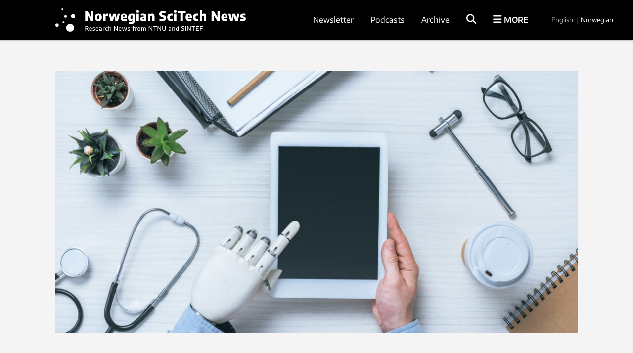

--- FILE ---
content_type: text/html; charset=UTF-8
request_url: https://norwegianscitechnews.com/2009/04/more-self-help-and-independence/
body_size: 188799
content:
<!DOCTYPE html>
<html lang="en-US">

<head>
	<meta charset="UTF-8">
	<meta name="viewport" content="width=device-width, initial-scale=1">
		<title>More self-help and independence</title>
	<link rel="profile" href="http://gmpg.org/xfn/11">
	<link rel="pingback" href="https://norwegianscitechnews.com/xmlrpc.php">
	<script type="application/ld+json">
		{
			"@context": "http://schema.org",
			"@type": "WebSite",
			"url": "http://gemini.no/",
			"potentialAction": {
				"@type": "SearchAction",
				"target": "http://gemini.no/?s={search_term_string}",
				"query-input": "required name=search_term_string"
			}
		}
	</script>

	<script>var et_site_url='https://norwegianscitechnews.com';var et_post_id='21202';function et_core_page_resource_fallback(a,b){"undefined"===typeof b&&(b=a.sheet.cssRules&&0===a.sheet.cssRules.length);b&&(a.onerror=null,a.onload=null,a.href?a.href=et_site_url+"/?et_core_page_resource="+a.id+et_post_id:a.src&&(a.src=et_site_url+"/?et_core_page_resource="+a.id+et_post_id))}
</script><meta name='robots' content='index, follow, max-image-preview:large, max-snippet:-1, max-video-preview:-1' />

<!-- Google Tag Manager for WordPress by gtm4wp.com -->
<script data-cfasync="false" data-pagespeed-no-defer>
	var gtm4wp_datalayer_name = "dataLayer";
	var dataLayer = dataLayer || [];
</script>
<!-- End Google Tag Manager for WordPress by gtm4wp.com -->
	<!-- This site is optimized with the Yoast SEO Premium plugin v26.5 (Yoast SEO v26.5) - https://yoast.com/wordpress/plugins/seo/ -->
	<link rel="canonical" href="https://norwegianscitechnews.com/2009/04/more-self-help-and-independence/" />
	<meta property="og:locale" content="en_US" />
	<meta property="og:type" content="article" />
	<meta property="og:title" content="More self-help and independence" />
	<meta property="og:description" content="The coming “boom” in the older generation is leading to [&hellip;]" />
	<meta property="og:url" content="https://norwegianscitechnews.com/2009/04/more-self-help-and-independence/" />
	<meta property="og:site_name" content="Norwegian SciTech News" />
	<meta property="article:publisher" content="https://www.facebook.com/NorwegianSciTechNews" />
	<meta property="article:published_time" content="2009-04-01T19:53:58+00:00" />
	<meta property="article:modified_time" content="2021-07-30T10:00:37+00:00" />
	<meta property="og:image" content="https://norwegianscitechnews.com/wp-content/uploads/2009/10/colourbox34154270-1100x551-1.jpg" />
	<meta property="og:image:width" content="1100" />
	<meta property="og:image:height" content="551" />
	<meta property="og:image:type" content="image/jpeg" />
	<meta name="author" content="Redaksjonen Gemini" />
	<meta name="twitter:card" content="summary_large_image" />
	<meta name="twitter:label1" content="Written by" />
	<meta name="twitter:data1" content="Redaksjonen Gemini" />
	<meta name="twitter:label2" content="Est. reading time" />
	<meta name="twitter:data2" content="1 minute" />
	<script type="application/ld+json" class="yoast-schema-graph">{"@context":"https://schema.org","@graph":[{"@type":"Article","@id":"https://norwegianscitechnews.com/2009/04/more-self-help-and-independence/#article","isPartOf":{"@id":"https://norwegianscitechnews.com/2009/04/more-self-help-and-independence/"},"author":{"name":"Redaksjonen Gemini","@id":"https://norwegianscitechnews.com/#/schema/person/458f112be2cbc6c819b1769db6eb0e50"},"headline":"More self-help and independence","datePublished":"2009-04-01T19:53:58+00:00","dateModified":"2021-07-30T10:00:37+00:00","mainEntityOfPage":{"@id":"https://norwegianscitechnews.com/2009/04/more-self-help-and-independence/"},"wordCount":166,"commentCount":0,"publisher":{"@id":"https://norwegianscitechnews.com/#organization"},"image":{"@id":"https://norwegianscitechnews.com/2009/04/more-self-help-and-independence/#primaryimage"},"thumbnailUrl":"https://norwegianscitechnews.com/wp-content/uploads/2009/10/colourbox34154270-1100x551-1.jpg","articleSection":["Health","Society"],"inLanguage":"en-US","potentialAction":[{"@type":"CommentAction","name":"Comment","target":["https://norwegianscitechnews.com/2009/04/more-self-help-and-independence/#respond"]}]},{"@type":"WebPage","@id":"https://norwegianscitechnews.com/2009/04/more-self-help-and-independence/","url":"https://norwegianscitechnews.com/2009/04/more-self-help-and-independence/","name":"More self-help and independence","isPartOf":{"@id":"https://norwegianscitechnews.com/#website"},"primaryImageOfPage":{"@id":"https://norwegianscitechnews.com/2009/04/more-self-help-and-independence/#primaryimage"},"image":{"@id":"https://norwegianscitechnews.com/2009/04/more-self-help-and-independence/#primaryimage"},"thumbnailUrl":"https://norwegianscitechnews.com/wp-content/uploads/2009/10/colourbox34154270-1100x551-1.jpg","datePublished":"2009-04-01T19:53:58+00:00","dateModified":"2021-07-30T10:00:37+00:00","breadcrumb":{"@id":"https://norwegianscitechnews.com/2009/04/more-self-help-and-independence/#breadcrumb"},"inLanguage":"en-US","potentialAction":[{"@type":"ReadAction","target":["https://norwegianscitechnews.com/2009/04/more-self-help-and-independence/"]}]},{"@type":"ImageObject","inLanguage":"en-US","@id":"https://norwegianscitechnews.com/2009/04/more-self-help-and-independence/#primaryimage","url":"https://norwegianscitechnews.com/wp-content/uploads/2009/10/colourbox34154270-1100x551-1.jpg","contentUrl":"https://norwegianscitechnews.com/wp-content/uploads/2009/10/colourbox34154270-1100x551-1.jpg","width":1100,"height":551,"caption":"screen"},{"@type":"BreadcrumbList","@id":"https://norwegianscitechnews.com/2009/04/more-self-help-and-independence/#breadcrumb","itemListElement":[{"@type":"ListItem","position":1,"name":"Home","item":"https://norwegianscitechnews.com/"},{"@type":"ListItem","position":2,"name":"More self-help and independence"}]},{"@type":"WebSite","@id":"https://norwegianscitechnews.com/#website","url":"https://norwegianscitechnews.com/","name":"Norwegian SciTech News","description":"","publisher":{"@id":"https://norwegianscitechnews.com/#organization"},"potentialAction":[{"@type":"SearchAction","target":{"@type":"EntryPoint","urlTemplate":"https://norwegianscitechnews.com/?s={search_term_string}"},"query-input":{"@type":"PropertyValueSpecification","valueRequired":true,"valueName":"search_term_string"}}],"inLanguage":"en-US"},{"@type":"Organization","@id":"https://norwegianscitechnews.com/#organization","name":"Norwegian SciTech News","url":"https://norwegianscitechnews.com/","logo":{"@type":"ImageObject","inLanguage":"en-US","@id":"https://norwegianscitechnews.com/#/schema/logo/image/","url":"https://norwegianscitechnews.com/wp-content/uploads/2019/06/norwegian-scitech-news.png","contentUrl":"https://norwegianscitechnews.com/wp-content/uploads/2019/06/norwegian-scitech-news.png","width":1000,"height":90,"caption":"Norwegian SciTech News"},"image":{"@id":"https://norwegianscitechnews.com/#/schema/logo/image/"},"sameAs":["https://www.facebook.com/NorwegianSciTechNews"]},{"@type":"Person","@id":"https://norwegianscitechnews.com/#/schema/person/458f112be2cbc6c819b1769db6eb0e50","name":"Redaksjonen Gemini","url":"https://norwegianscitechnews.com/author/gemini/"}]}</script>
	<!-- / Yoast SEO Premium plugin. -->


<link rel="alternate" type="application/rss+xml" title="Norwegian SciTech News &raquo; Feed" href="https://norwegianscitechnews.com/feed/" />
<link rel="alternate" type="application/rss+xml" title="Norwegian SciTech News &raquo; Comments Feed" href="https://norwegianscitechnews.com/comments/feed/" />
<link rel="alternate" type="application/rss+xml" title="Norwegian SciTech News &raquo; More self-help and independence Comments Feed" href="https://norwegianscitechnews.com/2009/04/more-self-help-and-independence/feed/" />
<link rel="alternate" title="oEmbed (JSON)" type="application/json+oembed" href="https://norwegianscitechnews.com/wp-json/oembed/1.0/embed?url=https%3A%2F%2Fnorwegianscitechnews.com%2F2009%2F04%2Fmore-self-help-and-independence%2F" />
<link rel="alternate" title="oEmbed (XML)" type="text/xml+oembed" href="https://norwegianscitechnews.com/wp-json/oembed/1.0/embed?url=https%3A%2F%2Fnorwegianscitechnews.com%2F2009%2F04%2Fmore-self-help-and-independence%2F&#038;format=xml" />
<style id='wp-img-auto-sizes-contain-inline-css' type='text/css'>
img:is([sizes=auto i],[sizes^="auto," i]){contain-intrinsic-size:3000px 1500px}
/*# sourceURL=wp-img-auto-sizes-contain-inline-css */
</style>
<style id='wp-block-library-inline-css' type='text/css'>
:root{--wp-block-synced-color:#7a00df;--wp-block-synced-color--rgb:122,0,223;--wp-bound-block-color:var(--wp-block-synced-color);--wp-editor-canvas-background:#ddd;--wp-admin-theme-color:#007cba;--wp-admin-theme-color--rgb:0,124,186;--wp-admin-theme-color-darker-10:#006ba1;--wp-admin-theme-color-darker-10--rgb:0,107,160.5;--wp-admin-theme-color-darker-20:#005a87;--wp-admin-theme-color-darker-20--rgb:0,90,135;--wp-admin-border-width-focus:2px}@media (min-resolution:192dpi){:root{--wp-admin-border-width-focus:1.5px}}.wp-element-button{cursor:pointer}:root .has-very-light-gray-background-color{background-color:#eee}:root .has-very-dark-gray-background-color{background-color:#313131}:root .has-very-light-gray-color{color:#eee}:root .has-very-dark-gray-color{color:#313131}:root .has-vivid-green-cyan-to-vivid-cyan-blue-gradient-background{background:linear-gradient(135deg,#00d084,#0693e3)}:root .has-purple-crush-gradient-background{background:linear-gradient(135deg,#34e2e4,#4721fb 50%,#ab1dfe)}:root .has-hazy-dawn-gradient-background{background:linear-gradient(135deg,#faaca8,#dad0ec)}:root .has-subdued-olive-gradient-background{background:linear-gradient(135deg,#fafae1,#67a671)}:root .has-atomic-cream-gradient-background{background:linear-gradient(135deg,#fdd79a,#004a59)}:root .has-nightshade-gradient-background{background:linear-gradient(135deg,#330968,#31cdcf)}:root .has-midnight-gradient-background{background:linear-gradient(135deg,#020381,#2874fc)}:root{--wp--preset--font-size--normal:16px;--wp--preset--font-size--huge:42px}.has-regular-font-size{font-size:1em}.has-larger-font-size{font-size:2.625em}.has-normal-font-size{font-size:var(--wp--preset--font-size--normal)}.has-huge-font-size{font-size:var(--wp--preset--font-size--huge)}.has-text-align-center{text-align:center}.has-text-align-left{text-align:left}.has-text-align-right{text-align:right}.has-fit-text{white-space:nowrap!important}#end-resizable-editor-section{display:none}.aligncenter{clear:both}.items-justified-left{justify-content:flex-start}.items-justified-center{justify-content:center}.items-justified-right{justify-content:flex-end}.items-justified-space-between{justify-content:space-between}.screen-reader-text{border:0;clip-path:inset(50%);height:1px;margin:-1px;overflow:hidden;padding:0;position:absolute;width:1px;word-wrap:normal!important}.screen-reader-text:focus{background-color:#ddd;clip-path:none;color:#444;display:block;font-size:1em;height:auto;left:5px;line-height:normal;padding:15px 23px 14px;text-decoration:none;top:5px;width:auto;z-index:100000}html :where(.has-border-color){border-style:solid}html :where([style*=border-top-color]){border-top-style:solid}html :where([style*=border-right-color]){border-right-style:solid}html :where([style*=border-bottom-color]){border-bottom-style:solid}html :where([style*=border-left-color]){border-left-style:solid}html :where([style*=border-width]){border-style:solid}html :where([style*=border-top-width]){border-top-style:solid}html :where([style*=border-right-width]){border-right-style:solid}html :where([style*=border-bottom-width]){border-bottom-style:solid}html :where([style*=border-left-width]){border-left-style:solid}html :where(img[class*=wp-image-]){height:auto;max-width:100%}:where(figure){margin:0 0 1em}html :where(.is-position-sticky){--wp-admin--admin-bar--position-offset:var(--wp-admin--admin-bar--height,0px)}@media screen and (max-width:600px){html :where(.is-position-sticky){--wp-admin--admin-bar--position-offset:0px}}

/*# sourceURL=wp-block-library-inline-css */
</style><style id='global-styles-inline-css' type='text/css'>
:root{--wp--preset--aspect-ratio--square: 1;--wp--preset--aspect-ratio--4-3: 4/3;--wp--preset--aspect-ratio--3-4: 3/4;--wp--preset--aspect-ratio--3-2: 3/2;--wp--preset--aspect-ratio--2-3: 2/3;--wp--preset--aspect-ratio--16-9: 16/9;--wp--preset--aspect-ratio--9-16: 9/16;--wp--preset--color--black: #000000;--wp--preset--color--cyan-bluish-gray: #abb8c3;--wp--preset--color--white: #ffffff;--wp--preset--color--pale-pink: #f78da7;--wp--preset--color--vivid-red: #cf2e2e;--wp--preset--color--luminous-vivid-orange: #ff6900;--wp--preset--color--luminous-vivid-amber: #fcb900;--wp--preset--color--light-green-cyan: #7bdcb5;--wp--preset--color--vivid-green-cyan: #00d084;--wp--preset--color--pale-cyan-blue: #8ed1fc;--wp--preset--color--vivid-cyan-blue: #0693e3;--wp--preset--color--vivid-purple: #9b51e0;--wp--preset--gradient--vivid-cyan-blue-to-vivid-purple: linear-gradient(135deg,rgb(6,147,227) 0%,rgb(155,81,224) 100%);--wp--preset--gradient--light-green-cyan-to-vivid-green-cyan: linear-gradient(135deg,rgb(122,220,180) 0%,rgb(0,208,130) 100%);--wp--preset--gradient--luminous-vivid-amber-to-luminous-vivid-orange: linear-gradient(135deg,rgb(252,185,0) 0%,rgb(255,105,0) 100%);--wp--preset--gradient--luminous-vivid-orange-to-vivid-red: linear-gradient(135deg,rgb(255,105,0) 0%,rgb(207,46,46) 100%);--wp--preset--gradient--very-light-gray-to-cyan-bluish-gray: linear-gradient(135deg,rgb(238,238,238) 0%,rgb(169,184,195) 100%);--wp--preset--gradient--cool-to-warm-spectrum: linear-gradient(135deg,rgb(74,234,220) 0%,rgb(151,120,209) 20%,rgb(207,42,186) 40%,rgb(238,44,130) 60%,rgb(251,105,98) 80%,rgb(254,248,76) 100%);--wp--preset--gradient--blush-light-purple: linear-gradient(135deg,rgb(255,206,236) 0%,rgb(152,150,240) 100%);--wp--preset--gradient--blush-bordeaux: linear-gradient(135deg,rgb(254,205,165) 0%,rgb(254,45,45) 50%,rgb(107,0,62) 100%);--wp--preset--gradient--luminous-dusk: linear-gradient(135deg,rgb(255,203,112) 0%,rgb(199,81,192) 50%,rgb(65,88,208) 100%);--wp--preset--gradient--pale-ocean: linear-gradient(135deg,rgb(255,245,203) 0%,rgb(182,227,212) 50%,rgb(51,167,181) 100%);--wp--preset--gradient--electric-grass: linear-gradient(135deg,rgb(202,248,128) 0%,rgb(113,206,126) 100%);--wp--preset--gradient--midnight: linear-gradient(135deg,rgb(2,3,129) 0%,rgb(40,116,252) 100%);--wp--preset--font-size--small: 13px;--wp--preset--font-size--medium: 20px;--wp--preset--font-size--large: 36px;--wp--preset--font-size--x-large: 42px;--wp--preset--spacing--20: 0.44rem;--wp--preset--spacing--30: 0.67rem;--wp--preset--spacing--40: 1rem;--wp--preset--spacing--50: 1.5rem;--wp--preset--spacing--60: 2.25rem;--wp--preset--spacing--70: 3.38rem;--wp--preset--spacing--80: 5.06rem;--wp--preset--shadow--natural: 6px 6px 9px rgba(0, 0, 0, 0.2);--wp--preset--shadow--deep: 12px 12px 50px rgba(0, 0, 0, 0.4);--wp--preset--shadow--sharp: 6px 6px 0px rgba(0, 0, 0, 0.2);--wp--preset--shadow--outlined: 6px 6px 0px -3px rgb(255, 255, 255), 6px 6px rgb(0, 0, 0);--wp--preset--shadow--crisp: 6px 6px 0px rgb(0, 0, 0);}:where(.is-layout-flex){gap: 0.5em;}:where(.is-layout-grid){gap: 0.5em;}body .is-layout-flex{display: flex;}.is-layout-flex{flex-wrap: wrap;align-items: center;}.is-layout-flex > :is(*, div){margin: 0;}body .is-layout-grid{display: grid;}.is-layout-grid > :is(*, div){margin: 0;}:where(.wp-block-columns.is-layout-flex){gap: 2em;}:where(.wp-block-columns.is-layout-grid){gap: 2em;}:where(.wp-block-post-template.is-layout-flex){gap: 1.25em;}:where(.wp-block-post-template.is-layout-grid){gap: 1.25em;}.has-black-color{color: var(--wp--preset--color--black) !important;}.has-cyan-bluish-gray-color{color: var(--wp--preset--color--cyan-bluish-gray) !important;}.has-white-color{color: var(--wp--preset--color--white) !important;}.has-pale-pink-color{color: var(--wp--preset--color--pale-pink) !important;}.has-vivid-red-color{color: var(--wp--preset--color--vivid-red) !important;}.has-luminous-vivid-orange-color{color: var(--wp--preset--color--luminous-vivid-orange) !important;}.has-luminous-vivid-amber-color{color: var(--wp--preset--color--luminous-vivid-amber) !important;}.has-light-green-cyan-color{color: var(--wp--preset--color--light-green-cyan) !important;}.has-vivid-green-cyan-color{color: var(--wp--preset--color--vivid-green-cyan) !important;}.has-pale-cyan-blue-color{color: var(--wp--preset--color--pale-cyan-blue) !important;}.has-vivid-cyan-blue-color{color: var(--wp--preset--color--vivid-cyan-blue) !important;}.has-vivid-purple-color{color: var(--wp--preset--color--vivid-purple) !important;}.has-black-background-color{background-color: var(--wp--preset--color--black) !important;}.has-cyan-bluish-gray-background-color{background-color: var(--wp--preset--color--cyan-bluish-gray) !important;}.has-white-background-color{background-color: var(--wp--preset--color--white) !important;}.has-pale-pink-background-color{background-color: var(--wp--preset--color--pale-pink) !important;}.has-vivid-red-background-color{background-color: var(--wp--preset--color--vivid-red) !important;}.has-luminous-vivid-orange-background-color{background-color: var(--wp--preset--color--luminous-vivid-orange) !important;}.has-luminous-vivid-amber-background-color{background-color: var(--wp--preset--color--luminous-vivid-amber) !important;}.has-light-green-cyan-background-color{background-color: var(--wp--preset--color--light-green-cyan) !important;}.has-vivid-green-cyan-background-color{background-color: var(--wp--preset--color--vivid-green-cyan) !important;}.has-pale-cyan-blue-background-color{background-color: var(--wp--preset--color--pale-cyan-blue) !important;}.has-vivid-cyan-blue-background-color{background-color: var(--wp--preset--color--vivid-cyan-blue) !important;}.has-vivid-purple-background-color{background-color: var(--wp--preset--color--vivid-purple) !important;}.has-black-border-color{border-color: var(--wp--preset--color--black) !important;}.has-cyan-bluish-gray-border-color{border-color: var(--wp--preset--color--cyan-bluish-gray) !important;}.has-white-border-color{border-color: var(--wp--preset--color--white) !important;}.has-pale-pink-border-color{border-color: var(--wp--preset--color--pale-pink) !important;}.has-vivid-red-border-color{border-color: var(--wp--preset--color--vivid-red) !important;}.has-luminous-vivid-orange-border-color{border-color: var(--wp--preset--color--luminous-vivid-orange) !important;}.has-luminous-vivid-amber-border-color{border-color: var(--wp--preset--color--luminous-vivid-amber) !important;}.has-light-green-cyan-border-color{border-color: var(--wp--preset--color--light-green-cyan) !important;}.has-vivid-green-cyan-border-color{border-color: var(--wp--preset--color--vivid-green-cyan) !important;}.has-pale-cyan-blue-border-color{border-color: var(--wp--preset--color--pale-cyan-blue) !important;}.has-vivid-cyan-blue-border-color{border-color: var(--wp--preset--color--vivid-cyan-blue) !important;}.has-vivid-purple-border-color{border-color: var(--wp--preset--color--vivid-purple) !important;}.has-vivid-cyan-blue-to-vivid-purple-gradient-background{background: var(--wp--preset--gradient--vivid-cyan-blue-to-vivid-purple) !important;}.has-light-green-cyan-to-vivid-green-cyan-gradient-background{background: var(--wp--preset--gradient--light-green-cyan-to-vivid-green-cyan) !important;}.has-luminous-vivid-amber-to-luminous-vivid-orange-gradient-background{background: var(--wp--preset--gradient--luminous-vivid-amber-to-luminous-vivid-orange) !important;}.has-luminous-vivid-orange-to-vivid-red-gradient-background{background: var(--wp--preset--gradient--luminous-vivid-orange-to-vivid-red) !important;}.has-very-light-gray-to-cyan-bluish-gray-gradient-background{background: var(--wp--preset--gradient--very-light-gray-to-cyan-bluish-gray) !important;}.has-cool-to-warm-spectrum-gradient-background{background: var(--wp--preset--gradient--cool-to-warm-spectrum) !important;}.has-blush-light-purple-gradient-background{background: var(--wp--preset--gradient--blush-light-purple) !important;}.has-blush-bordeaux-gradient-background{background: var(--wp--preset--gradient--blush-bordeaux) !important;}.has-luminous-dusk-gradient-background{background: var(--wp--preset--gradient--luminous-dusk) !important;}.has-pale-ocean-gradient-background{background: var(--wp--preset--gradient--pale-ocean) !important;}.has-electric-grass-gradient-background{background: var(--wp--preset--gradient--electric-grass) !important;}.has-midnight-gradient-background{background: var(--wp--preset--gradient--midnight) !important;}.has-small-font-size{font-size: var(--wp--preset--font-size--small) !important;}.has-medium-font-size{font-size: var(--wp--preset--font-size--medium) !important;}.has-large-font-size{font-size: var(--wp--preset--font-size--large) !important;}.has-x-large-font-size{font-size: var(--wp--preset--font-size--x-large) !important;}
/*# sourceURL=global-styles-inline-css */
</style>

<style id='classic-theme-styles-inline-css' type='text/css'>
/*! This file is auto-generated */
.wp-block-button__link{color:#fff;background-color:#32373c;border-radius:9999px;box-shadow:none;text-decoration:none;padding:calc(.667em + 2px) calc(1.333em + 2px);font-size:1.125em}.wp-block-file__button{background:#32373c;color:#fff;text-decoration:none}
/*# sourceURL=/wp-includes/css/classic-themes.min.css */
</style>
<link rel='stylesheet' id='responsive-lightbox-swipebox-css' href='https://norwegianscitechnews.com/wp-content/plugins/responsive-lightbox/assets/swipebox/swipebox.min.css?ver=1.5.2' type='text/css' media='all' />
<link rel='stylesheet' id='smart-settings-foundation-fix-css' href='https://norwegianscitechnews.com/wp-content/plugins/smart-settings/public/css/foundation-fix.css?ver=3.2.2' type='text/css' media='all' />
<link rel='stylesheet' id='app-style-css' href='https://norwegianscitechnews.com/wp-content/themes/gemini-v4/css/app.css?ver=2.5.1' type='text/css' media='all' />
<script type="text/javascript" src="https://norwegianscitechnews.com/wp-includes/js/jquery/jquery.min.js?ver=3.7.1" id="jquery-core-js"></script>
<script type="text/javascript" src="https://norwegianscitechnews.com/wp-includes/js/jquery/jquery-migrate.min.js?ver=3.4.1" id="jquery-migrate-js"></script>
<script type="text/javascript" src="https://norwegianscitechnews.com/wp-content/plugins/responsive-lightbox/assets/swipebox/jquery.swipebox.min.js?ver=1.5.2" id="responsive-lightbox-swipebox-js"></script>
<script type="text/javascript" src="https://norwegianscitechnews.com/wp-includes/js/underscore.min.js?ver=1.13.7" id="underscore-js"></script>
<script type="text/javascript" src="https://norwegianscitechnews.com/wp-content/plugins/responsive-lightbox/assets/infinitescroll/infinite-scroll.pkgd.min.js?ver=4.0.1" id="responsive-lightbox-infinite-scroll-js"></script>
<script type="text/javascript" id="responsive-lightbox-js-before">
/* <![CDATA[ */
var rlArgs = {"script":"swipebox","selector":"lightbox","customEvents":"","activeGalleries":true,"animation":true,"hideCloseButtonOnMobile":false,"removeBarsOnMobile":false,"hideBars":true,"hideBarsDelay":5000,"videoMaxWidth":1080,"useSVG":true,"loopAtEnd":false,"woocommerce_gallery":false,"ajaxurl":"https:\/\/norwegianscitechnews.com\/wp-admin\/admin-ajax.php","nonce":"c62527c737","preview":false,"postId":21202,"scriptExtension":false};

//# sourceURL=responsive-lightbox-js-before
/* ]]> */
</script>
<script type="text/javascript" src="https://norwegianscitechnews.com/wp-content/plugins/responsive-lightbox/js/front.js?ver=2.5.5" id="responsive-lightbox-js"></script>
<script type="text/javascript" id="analytify-events-tracking-js-extra">
/* <![CDATA[ */
var analytify_events_tracking = {"ajaxurl":"https://norwegianscitechnews.com/wp-admin/admin-ajax.php","tracking_mode":"ga","ga_mode":"ga4","tracking_code":"G-XPG7YWF9EZ","is_track_user":"1","root_domain":"norwegianscitechnews.com","affiliate_link":"","download_extension":"zip|mp3*|mpe*g|pdf|docx*|pptx*|xlsx*|rar*","anchor_tracking":""};
//# sourceURL=analytify-events-tracking-js-extra
/* ]]> */
</script>
<script type="text/javascript" src="https://norwegianscitechnews.com/wp-content/plugins/wp-analytify-pro/inc/modules/events-tracking/assets/js/analytify-events-tracking.min.js?ver=7.1.1" id="analytify-events-tracking-js"></script>
<link rel="https://api.w.org/" href="https://norwegianscitechnews.com/wp-json/" /><link rel="alternate" title="JSON" type="application/json" href="https://norwegianscitechnews.com/wp-json/wp/v2/posts/21202" /><link rel="EditURI" type="application/rsd+xml" title="RSD" href="https://norwegianscitechnews.com/xmlrpc.php?rsd" />
<link rel='shortlink' href='https://norwegianscitechnews.com/?p=21202' />
<style type="text/css" id="et-bloom-custom-css">
					.et_bloom .et_bloom_optin_1 .et_bloom_form_content { background-color: #ededed !important; } .et_bloom .et_bloom_optin_1 .et_bloom_form_container .et_bloom_form_header { background-color: #ffffff !important; } .et_bloom .et_bloom_optin_1 .wedge_edge .triangle { fill: #ffffff} .et_bloom .et_bloom_optin_1 .et_bloom_form_content button { background-color: #327ac4 !important; } .et_bloom .et_bloom_optin_1 .et_bloom_form_content .et_bloom_fields i { color: #327ac4 !important; } .et_bloom .et_bloom_optin_1 .et_bloom_form_content .et_bloom_custom_field_radio i:before { background: #327ac4 !important; } .et_bloom .et_bloom_optin_1 .et_bloom_border_solid { border-color: #424242 !important } .et_bloom .et_bloom_optin_1 .et_bloom_form_content button { background-color: #327ac4 !important; } .et_bloom .et_bloom_optin_1 .et_bloom_form_container h2, .et_bloom .et_bloom_optin_1 .et_bloom_form_container h2 span, .et_bloom .et_bloom_optin_1 .et_bloom_form_container h2 strong { font-family: "Open Sans", Helvetica, Arial, Lucida, sans-serif; }.et_bloom .et_bloom_optin_1 .et_bloom_form_container p, .et_bloom .et_bloom_optin_1 .et_bloom_form_container p span, .et_bloom .et_bloom_optin_1 .et_bloom_form_container p strong, .et_bloom .et_bloom_optin_1 .et_bloom_form_container form input, .et_bloom .et_bloom_optin_1 .et_bloom_form_container form button span { font-family: "Open Sans", Helvetica, Arial, Lucida, sans-serif; } .et_bloom_fields input{ color: #111111; } .et_bloom_fields input::placeholder { color: #AAAAAA; } img.et_bloom_image {max-width: 70% !important; }
				</style><link rel="preload" href="https://norwegianscitechnews.com/wp-content/plugins/bloom/core/admin/fonts/modules.ttf" as="font" crossorigin="anonymous">
<!-- Google Tag Manager for WordPress by gtm4wp.com -->
<!-- GTM Container placement set to automatic -->
<script data-cfasync="false" data-pagespeed-no-defer>
	var dataLayer_content = {"visitorLoginState":"logged-out","visitorType":"visitor-logged-out","pagePostType":"post","pagePostType2":"single-post","pageCategory":["health","society"],"pagePostAuthor":"Redaksjonen Gemini"};
	dataLayer.push( dataLayer_content );
</script>
<script data-cfasync="false" data-pagespeed-no-defer>
(function(w,d,s,l,i){w[l]=w[l]||[];w[l].push({'gtm.start':
new Date().getTime(),event:'gtm.js'});var f=d.getElementsByTagName(s)[0],
j=d.createElement(s),dl=l!='dataLayer'?'&l='+l:'';j.async=true;j.src=
'//www.googletagmanager.com/gtm.js?id='+i+dl;f.parentNode.insertBefore(j,f);
})(window,document,'script','dataLayer','GTM-TNR96N2');
</script>
<!-- End Google Tag Manager for WordPress by gtm4wp.com --><!-- This code is added by Analytify (8.0.1) https://analytify.io/ !-->
						<script async src="https://www.googletagmanager.com/gtag/js?id=G-XPG7YWF9EZ"></script>
			<script>
			window.dataLayer = window.dataLayer || [];
			function gtag(){dataLayer.push(arguments);}
			gtag('js', new Date());

			const configuration = {"anonymize_ip":"false","forceSSL":"false","allow_display_features":"false","debug_mode":true};
			const gaID = 'G-XPG7YWF9EZ';

			
			gtag('config', gaID, configuration);

			
			</script>

			<!-- This code is added by Analytify (8.0.1) !-->
	<link rel="apple-touch-icon" sizes="180x180" href="https://norwegianscitechnews.com/wp-content/themes/gemini-v4/images/apple-touch-icon.png?v=9B04xzxrL0">
	<link rel="icon" type="image/png" href="https://norwegianscitechnews.com/wp-content/themes/gemini-v4/images/favicon.png?v=9B04xzxrL0">
	<link rel="shortcut icon" href="https://norwegianscitechnews.com/wp-content/themes/gemini-v4/images/favicon.ico?v=9B04xzxrL0" />

	<link rel='stylesheet' id='et-gf-open-sans-css' href='https://fonts.googleapis.com/css?family=Open+Sans%3A400%2C700&#038;ver=1.3.12' type='text/css' media='all' />
<link rel='stylesheet' id='izimodal-css' href='https://norwegianscitechnews.com/wp-content/plugins/smart-settings/public/css/iziModal.min.css?ver=1.6.1' type='text/css' media='all' />
<link rel='stylesheet' id='et_bloom-css-css' href='https://norwegianscitechnews.com/wp-content/plugins/bloom/css/style.css?ver=1.3.12' type='text/css' media='all' />
</head>

<body class="wp-singular post-template-default single single-post postid-21202 single-format-standard wp-theme-gemini-v4 fl-builder-2-9-4-1 fl-no-js et_bloom group-blog">

	<!-- Start Google Tag Manager -->
	
<!-- GTM Container placement set to automatic -->
<!-- Google Tag Manager (noscript) -->
				<noscript><iframe src="https://www.googletagmanager.com/ns.html?id=GTM-TNR96N2" height="0" width="0" style="display:none;visibility:hidden" aria-hidden="true"></iframe></noscript>
<!-- End Google Tag Manager (noscript) -->	<!-- End Google Tag Manager -->

    
	<!-- Start Facebook -->
	<div id="fb-root"></div>
	<script>
		(function(d, s, id) {
			var js, fjs = d.getElementsByTagName(s)[0];
			if (d.getElementById(id)) return;
			js = d.createElement(s);
			js.id = id;
			js.src = "//connect.facebook.net/nb_NO/sdk.js#xfbml=1&version=v2.3";
			fjs.parentNode.insertBefore(js, fjs);
		}(document, 'script', 'facebook-jssdk'));
	</script>
	<!-- End Facebook -->

	<div id="page" class="hfeed site">
						<header id="masthead" class="site-header lang-en">
			<div class="site-branding row">
				<div class="columns small-7 medium-4 large-5 site-title-container">
					<span class="hidden">Norwegian SciTech News</span>
					<p class="site-description hidden"></p>
					<div class="site-title">
						<a class="site-logo logo-en" href="https://norwegianscitechnews.com/" rel="home">
							<div class="hide-for-large">
								<svg xmlns="http://www.w3.org/2000/svg" viewBox="0 0 1102.59 107.06"><circle cx="30.58" cy="3.76" r="3.76"/><circle cx="78.65" cy="34.54" r="8.88"/><circle cx="45.03" cy="35.76" r="5.74"/><circle cx="35.95" cy="61.72" r="4.41"/><circle cx="7.39" cy="74.03" r="7.39"/><circle cx="65.38" cy="85.51" r="17.74"/><path d="M478.65,259.8H492.3v58.89H477.73L456.33,283v35.69H442.68V259.8h14.56l21.41,35.69Z" transform="translate(-299.1 -229.93)"/><path d="M506.27,313.9q-5.38-5.64-5.38-16.82,0-11.37,5.32-17.07t15.26-5.69q9.9,0,15.24,5.73T542,297q0,11.22-5.35,16.9t-15.22,5.67Q511.63,319.53,506.27,313.9Zm18.62-6a6.41,6.41,0,0,0,2-3.56,30,30,0,0,0,.67-7.23,30.68,30.68,0,0,0-.69-7.4,6.8,6.8,0,0,0-2-3.66,6.06,6.06,0,0,0-6.73,0,6.69,6.69,0,0,0-2,3.64,30.22,30.22,0,0,0-.69,7.32,30.72,30.72,0,0,0,.67,7.33,6.55,6.55,0,0,0,2,3.58,5.48,5.48,0,0,0,3.41,1A5.55,5.55,0,0,0,524.89,307.87Z" transform="translate(-299.1 -229.93)"/><path d="M550.2,275h11.7l1.11,5.85h.64a10.13,10.13,0,0,1,4.22-5,12.62,12.62,0,0,1,6.4-1.57,20.21,20.21,0,0,1,3.39.32v13.13a19.65,19.65,0,0,0-4.34-.4,14,14,0,0,0-5.08.94,8.51,8.51,0,0,0-3.72,2.52v27.82H550.2Z" transform="translate(-299.1 -229.93)"/><path d="M637,275h12.81l-10.67,43.65H623.58l-7.13-29.33-7.36,29.33H593.61L582.87,275H596.2l6,27.57L608.93,275h15.48L630.74,302Z" transform="translate(-299.1 -229.93)"/><path d="M692.46,301.06H668.62a8.91,8.91,0,0,0,1.28,4.42,6,6,0,0,0,3.38,2.29,23.35,23.35,0,0,0,6.41.69,46,46,0,0,0,10.46-1.35v11a60.21,60.21,0,0,1-6.35,1.1,54.73,54.73,0,0,1-6.07.34c-5.51,0-10-.79-13.44-2.37a15.44,15.44,0,0,1-7.65-7.38q-2.46-5-2.46-13.06a28.85,28.85,0,0,1,2.31-12.13,16.62,16.62,0,0,1,6.76-7.64,21,21,0,0,1,10.82-2.63q9,0,13.71,5.87t4.68,17ZM671,284.27a5.34,5.34,0,0,0-1.75,2.86,21.16,21.16,0,0,0-.66,5.61h10.59a22.79,22.79,0,0,0-.62-5.61,5.24,5.24,0,0,0-1.69-2.86,4.69,4.69,0,0,0-2.9-.84A4.86,4.86,0,0,0,671,284.27Z" transform="translate(-299.1 -229.93)"/><path d="M708.26,336.62a46.38,46.38,0,0,1-6.73-1.18V324.22A49.93,49.93,0,0,0,714,325.89q5.61,0,8.17-2.19t2.57-7.28V314h-.68A10.59,10.59,0,0,1,720,317.7a12.66,12.66,0,0,1-5.85,1.31,13.92,13.92,0,0,1-7.78-2.33,16.21,16.21,0,0,1-5.75-7.12,28.58,28.58,0,0,1-2.19-11.88q0-11.42,6-17.37t18.2-6a58.07,58.07,0,0,1,8.62.66,42.59,42.59,0,0,1,7.9,1.89v37q0,8.12-2.63,13.23a16.22,16.22,0,0,1-7.88,7.52A32.13,32.13,0,0,1,715.22,337,66.66,66.66,0,0,1,708.26,336.62Zm14.34-29.69a6.7,6.7,0,0,0,2.13-1.09V285.5a17.54,17.54,0,0,0-3.46-.36c-2.79,0-4.88.87-6.27,2.59s-2.09,4.63-2.09,8.72a20.81,20.81,0,0,0,.82,6.56,5.94,5.94,0,0,0,2.37,3.34,7.43,7.43,0,0,0,4,1A8.52,8.52,0,0,0,722.6,306.93Z" transform="translate(-299.1 -229.93)"/><path d="M749.54,267.83a8.31,8.31,0,0,1,0-11.2c1.45-1.31,3.64-2,6.59-2s5.13.65,6.56,2a8.39,8.39,0,0,1,0,11.22q-2.15,1.95-6.56,1.95C753.18,269.78,751,269.13,749.54,267.83Zm-.62,50.86V275h14.37v43.65Z" transform="translate(-299.1 -229.93)"/><path d="M799.74,276.11a12.08,12.08,0,0,1,6.35,5.87q2,4.08,2,11v25.67H796.48l-1-4.38h-.59a9.56,9.56,0,0,1-4.26,4,14.2,14.2,0,0,1-6.13,1.26,14.85,14.85,0,0,1-7.08-1.6,11.14,11.14,0,0,1-4.66-4.51,13.6,13.6,0,0,1-1.63-6.75q0-6.48,4.26-10t13.57-4.13l5.29-.36a8.72,8.72,0,0,0-.84-4,4.52,4.52,0,0,0-2.64-2.09,16.44,16.44,0,0,0-5.11-.64,41.73,41.73,0,0,0-5.48.4,36.31,36.31,0,0,0-5.55,1.19V276a50.39,50.39,0,0,1,6.77-1.23,60,60,0,0,1,7-.44A30.14,30.14,0,0,1,799.74,276.11Zm-5.53,31.48v-7.44l-3.62.28q-5.49.35-5.49,4.73a4,4,0,0,0,1.15,3.1,4.54,4.54,0,0,0,3.22,1.08A6.83,6.83,0,0,0,794.21,307.59Z" transform="translate(-299.1 -229.93)"/><path d="M817.77,275h11.82l1,4.41h.6a14.1,14.1,0,0,1,5.09-3.84,16.09,16.09,0,0,1,6.53-1.29,13.06,13.06,0,0,1,10.06,4q3.75,4,3.74,12.75v27.58H842.32V292.11a5.89,5.89,0,0,0-1.15-4.08,4.41,4.41,0,0,0-3.35-1.21,8.05,8.05,0,0,0-3.16.65,7.1,7.1,0,0,0-2.57,1.85v29.37H817.77Z" transform="translate(-299.1 -229.93)"/><path d="M894.05,318.83a44.32,44.32,0,0,1-7.64-1.85V305a51.44,51.44,0,0,0,7.7,1.83,49.62,49.62,0,0,0,7.94.68q4.89,0,7.06-1.41a4.59,4.59,0,0,0,2.17-4.08,4.47,4.47,0,0,0-.64-2.45,5.42,5.42,0,0,0-2.21-1.83,27,27,0,0,0-4.47-1.69l-4.66-1.39a22.08,22.08,0,0,1-10.76-6.23,15.85,15.85,0,0,1-3.76-10.93,17.69,17.69,0,0,1,2.72-9.94,17.16,17.16,0,0,1,8.18-6.35A36.21,36.21,0,0,1,909.21,259a55,55,0,0,1,7.24.46,46,46,0,0,1,6.25,1.21v12a36.28,36.28,0,0,0-5.81-1.23,46.86,46.86,0,0,0-6.49-.44c-4,0-6.85.5-8.53,1.49a4.71,4.71,0,0,0-2,6.37,4.89,4.89,0,0,0,1.89,1.69,19.88,19.88,0,0,0,3.9,1.51l4.65,1.39q7.77,2.24,11.64,6.41t3.88,11A16.8,16.8,0,0,1,915,317.24a32.39,32.39,0,0,1-12.67,2.25A53.26,53.26,0,0,1,894.05,318.83Z" transform="translate(-299.1 -229.93)"/><path d="M938.08,313.9q-5.64-5.64-5.63-17,0-11.49,6.07-17.05t17.25-5.55a44.63,44.63,0,0,1,9,.84v11.46a36,36,0,0,0-6.52-.6q-5.75,0-8.32,2.51t-2.59,8.23q0,6,2.41,8.54c1.6,1.68,4.1,2.53,7.5,2.53a27.83,27.83,0,0,0,7.52-1.24V318a27.4,27.4,0,0,1-4.93,1.14,38.6,38.6,0,0,1-5.38.38Q943.71,319.53,938.08,313.9Z" transform="translate(-299.1 -229.93)"/><path d="M973.81,267.83a8.31,8.31,0,0,1,0-11.2c1.45-1.31,3.64-2,6.59-2s5.13.65,6.56,2a8.39,8.39,0,0,1,0,11.22q-2.15,1.95-6.56,1.95C977.45,269.78,975.26,269.13,973.81,267.83Zm-.61,50.86V275h14.36v43.65Z" transform="translate(-299.1 -229.93)"/><path d="M1011,318.69v-46.4h-17V259.8h48.7v12.49h-17.07v46.4Z" transform="translate(-299.1 -229.93)"/><path d="M1080.24,301.06H1056.4a9,9,0,0,0,1.28,4.42,6,6,0,0,0,3.38,2.29,23.35,23.35,0,0,0,6.41.69,46,46,0,0,0,10.46-1.35v11a60.49,60.49,0,0,1-6.34,1.1,54.87,54.87,0,0,1-6.07.34q-8.28,0-13.45-2.37a15.38,15.38,0,0,1-7.64-7.38q-2.48-5-2.47-13.06a28.85,28.85,0,0,1,2.31-12.13A16.67,16.67,0,0,1,1051,277a21,21,0,0,1,10.83-2.63q9,0,13.71,5.87t4.67,17Zm-21.47-16.79a5.4,5.4,0,0,0-1.75,2.86,20.81,20.81,0,0,0-.65,5.61H1067a22.31,22.31,0,0,0-.62-5.61,5.24,5.24,0,0,0-1.69-2.86,4.69,4.69,0,0,0-2.9-.84A4.88,4.88,0,0,0,1058.77,284.27Z" transform="translate(-299.1 -229.93)"/><path d="M1091.8,313.9q-5.64-5.64-5.63-17,0-11.49,6.07-17.05t17.25-5.55a44.63,44.63,0,0,1,9,.84v11.46a36,36,0,0,0-6.52-.6c-3.82,0-6.6.84-8.32,2.51s-2.59,4.41-2.59,8.23q0,6,2.41,8.54c1.6,1.68,4.1,2.53,7.5,2.53a27.83,27.83,0,0,0,7.52-1.24V318a27.4,27.4,0,0,1-4.93,1.14,38.6,38.6,0,0,1-5.38.38Q1097.44,319.53,1091.8,313.9Z" transform="translate(-299.1 -229.93)"/><path d="M1126.92,254.38h14.32v25h.68q3.78-5.09,10.82-5.09a13,13,0,0,1,6.67,1.71,11.77,11.77,0,0,1,4.65,5.45,23,23,0,0,1,1.73,9.63v27.58h-14.32V292.27c0-2-.39-3.36-1.16-4.18a4.36,4.36,0,0,0-3.34-1.23,8.44,8.44,0,0,0-3.16.63,6.55,6.55,0,0,0-2.57,1.83v29.37h-14.32Z" transform="translate(-299.1 -229.93)"/><path d="M1232.76,259.8h13.65v58.89h-14.56L1210.44,283v35.69h-13.65V259.8h14.57l21.4,35.69Z" transform="translate(-299.1 -229.93)"/><path d="M1293.29,301.06h-23.83a8.91,8.91,0,0,0,1.27,4.42,6,6,0,0,0,3.38,2.29,23.35,23.35,0,0,0,6.41.69,46,46,0,0,0,10.46-1.35v11a60.49,60.49,0,0,1-6.34,1.1,54.87,54.87,0,0,1-6.07.34q-8.28,0-13.45-2.37a15.38,15.38,0,0,1-7.64-7.38q-2.48-5-2.47-13.06a28.85,28.85,0,0,1,2.31-12.13,16.67,16.67,0,0,1,6.76-7.64,21,21,0,0,1,10.83-2.63q9,0,13.71,5.87t4.67,17Zm-21.47-16.79a5.4,5.4,0,0,0-1.75,2.86,20.81,20.81,0,0,0-.65,5.61H1280a22.31,22.31,0,0,0-.62-5.61,5.18,5.18,0,0,0-1.69-2.86,4.69,4.69,0,0,0-2.9-.84A4.88,4.88,0,0,0,1271.82,284.27Z" transform="translate(-299.1 -229.93)"/><path d="M1351.35,275h12.81l-10.66,43.65H1338l-7.12-29.33-7.37,29.33H1308L1297.27,275h13.33l6.05,27.57,6.68-27.57h15.48l6.33,26.94Z" transform="translate(-299.1 -229.93)"/><path d="M1369.42,317.62V306.79a41.87,41.87,0,0,0,12.93,1.95,10.08,10.08,0,0,0,4.77-.83,2.66,2.66,0,0,0,1.44-2.43,2.35,2.35,0,0,0-.62-1.73,4.32,4.32,0,0,0-2.13-.94l-6.76-1.39c-3.67-.74-6.4-2.16-8.22-4.26s-2.73-5-2.73-8.55a12.83,12.83,0,0,1,2.25-7.58,14.24,14.24,0,0,1,6.77-5,30.82,30.82,0,0,1,11.12-1.75,46.28,46.28,0,0,1,11,1.27v10.87a38.29,38.29,0,0,0-10.38-1.32q-7.65,0-7.65,3.39a2,2,0,0,0,.66,1.57,4.84,4.84,0,0,0,2.13.89l6.77,1.4q5.49,1.19,8.21,4.15t2.73,8.54a13,13,0,0,1-2.29,7.7,14.46,14.46,0,0,1-6.59,5,26.83,26.83,0,0,1-10.18,1.76A42.55,42.55,0,0,1,1369.42,317.62Z" transform="translate(-299.1 -229.93)"/></svg>
							</div>
							<div class="show-for-large">
								<svg xmlns="http://www.w3.org/2000/svg" viewBox="0 0 1136.96 138.76"><path d="M495.84,230.43h13.65v58.89H494.92l-21.41-35.69v35.69H459.86V230.43h14.57l21.41,35.69Z" transform="translate(-281.91 -214.09)"/><path d="M523.45,284.53q-5.37-5.62-5.37-16.81,0-11.39,5.31-17.08T538.65,245q9.92,0,15.25,5.73t5.33,16.92q0,11.22-5.36,16.89t-15.22,5.67Q528.83,290.16,523.45,284.53Zm18.63-6a6.43,6.43,0,0,0,2-3.56,29.93,29.93,0,0,0,.67-7.22,30.62,30.62,0,0,0-.69-7.4,6.8,6.8,0,0,0-2-3.67,6.06,6.06,0,0,0-6.73,0,6.69,6.69,0,0,0-2,3.64,39.79,39.79,0,0,0,0,14.65,6.45,6.45,0,0,0,2,3.58,5.45,5.45,0,0,0,3.4,1A5.56,5.56,0,0,0,542.08,278.5Z" transform="translate(-281.91 -214.09)"/><path d="M567.38,245.67h11.7l1.12,5.85h.64a10.08,10.08,0,0,1,4.21-5,12.67,12.67,0,0,1,6.41-1.58,20,20,0,0,1,3.38.32v13.13a19.66,19.66,0,0,0-4.34-.39,14.14,14.14,0,0,0-5.07.93,8.52,8.52,0,0,0-3.72,2.53v27.81H567.38Z" transform="translate(-281.91 -214.09)"/><path d="M654.13,245.67H667l-10.67,43.65H640.76L633.64,260l-7.36,29.32H610.8l-10.75-43.65h13.34l6,27.58,6.69-27.58H641.6l6.33,26.94Z" transform="translate(-281.91 -214.09)"/><path d="M709.65,271.7H685.81a9,9,0,0,0,1.27,4.41,6,6,0,0,0,3.39,2.29,22.82,22.82,0,0,0,6.4.7,45.47,45.47,0,0,0,10.47-1.36v11a60.49,60.49,0,0,1-6.35,1.09,52.54,52.54,0,0,1-6.07.34q-8.28,0-13.45-2.37a15.42,15.42,0,0,1-7.64-7.38q-2.46-5-2.46-13.05a28.87,28.87,0,0,1,2.3-12.14,16.74,16.74,0,0,1,6.77-7.64A21,21,0,0,1,691.26,245q9,0,13.71,5.87t4.68,17Zm-21.47-16.8a5.38,5.38,0,0,0-1.75,2.87,21,21,0,0,0-.66,5.61h10.59a22.67,22.67,0,0,0-.62-5.61,5.33,5.33,0,0,0-1.69-2.87,4.78,4.78,0,0,0-2.91-.83A4.9,4.9,0,0,0,688.18,254.9Z" transform="translate(-281.91 -214.09)"/><path d="M725.44,307.25a47.66,47.66,0,0,1-6.72-1.17V294.86a50.38,50.38,0,0,0,12.45,1.67q5.61,0,8.18-2.19t2.57-7.28v-2.47h-.68a10.47,10.47,0,0,1-4.1,3.74,12.64,12.64,0,0,1-5.85,1.31,13.89,13.89,0,0,1-7.78-2.33,16.28,16.28,0,0,1-5.75-7.12,28.53,28.53,0,0,1-2.18-11.88q0-11.42,5.94-17.37t18.21-6a57.94,57.94,0,0,1,8.61.66,43,43,0,0,1,7.9,1.89v37q0,8.11-2.62,13.23a16.18,16.18,0,0,1-7.88,7.52q-5.25,2.41-13.33,2.41A67,67,0,0,1,725.44,307.25Zm14.35-29.68a6.72,6.72,0,0,0,2.13-1.1V256.14a17.62,17.62,0,0,0-3.46-.36q-4.19,0-6.27,2.58c-1.39,1.73-2.09,4.63-2.09,8.72a20.92,20.92,0,0,0,.82,6.57,6,6,0,0,0,2.36,3.34,7.56,7.56,0,0,0,4,.95A8.51,8.51,0,0,0,739.79,277.57Z" transform="translate(-281.91 -214.09)"/><path d="M766.73,238.47a8.31,8.31,0,0,1,0-11.2c1.44-1.32,3.64-2,6.59-2s5.13.65,6.56,1.95a8.39,8.39,0,0,1,0,11.22q-2.14,2-6.56,1.95T766.73,238.47Zm-.62,50.85V245.67h14.37v43.65Z" transform="translate(-281.91 -214.09)"/><path d="M816.93,246.75a12.1,12.1,0,0,1,6.35,5.86q2,4.08,2.05,11.05v25.66H813.67l-1-4.37H812a9.7,9.7,0,0,1-4.25,4,14.34,14.34,0,0,1-6.13,1.25,15,15,0,0,1-7.09-1.59,11.2,11.2,0,0,1-4.65-4.52,13.59,13.59,0,0,1-1.63-6.74q0-6.49,4.26-10t13.57-4.14l5.29-.36a8.72,8.72,0,0,0-.84-4,4.56,4.56,0,0,0-2.64-2.09,16.51,16.51,0,0,0-5.12-.63,41.49,41.49,0,0,0-5.47.39,36.3,36.3,0,0,0-5.55,1.2v-11a50.47,50.47,0,0,1,6.76-1.24,60.34,60.34,0,0,1,7-.44A30,30,0,0,1,816.93,246.75Zm-5.53,31.47v-7.44l-3.62.28q-5.49.36-5.49,4.73a4,4,0,0,0,1.15,3.11,4.57,4.57,0,0,0,3.22,1.07A6.83,6.83,0,0,0,811.4,278.22Z" transform="translate(-281.91 -214.09)"/><path d="M835,245.67h11.82l1,4.42h.59a13.91,13.91,0,0,1,5.1-3.84A16.08,16.08,0,0,1,860,245a13.06,13.06,0,0,1,10.07,4q3.74,4,3.74,12.76v27.57H859.51V262.74a5.83,5.83,0,0,0-1.16-4.08,4.38,4.38,0,0,0-3.34-1.21,7.89,7.89,0,0,0-3.16.66,6.87,6.87,0,0,0-2.57,1.85v29.36H835Z" transform="translate(-281.91 -214.09)"/><path d="M911.24,289.46a42.34,42.34,0,0,1-7.64-1.85v-12a52.39,52.39,0,0,0,7.7,1.83,49.47,49.47,0,0,0,7.94.67q4.89,0,7.06-1.41a4.95,4.95,0,0,0,1.53-6.53,5.58,5.58,0,0,0-2.21-1.83,28.34,28.34,0,0,0-4.47-1.69l-4.66-1.39q-7-2-10.76-6.23A15.83,15.83,0,0,1,902,248.14a17.67,17.67,0,0,1,2.73-9.95,17.11,17.11,0,0,1,8.18-6.35,36.21,36.21,0,0,1,13.53-2.21,56.72,56.72,0,0,1,7.24.46,47.89,47.89,0,0,1,6.25,1.21v12a36.52,36.52,0,0,0-5.81-1.23,48.46,48.46,0,0,0-6.49-.44c-4,0-6.85.5-8.53,1.49a4.56,4.56,0,0,0-2.53,4.08,4.51,4.51,0,0,0,.54,2.29,4.67,4.67,0,0,0,1.89,1.69,19.26,19.26,0,0,0,3.9,1.51l4.65,1.4q7.77,2.22,11.64,6.4t3.88,11a16.8,16.8,0,0,1-10.88,16.37,32.41,32.41,0,0,1-12.68,2.25A53.13,53.13,0,0,1,911.24,289.46Z" transform="translate(-281.91 -214.09)"/><path d="M955.27,284.53q-5.64-5.62-5.63-17,0-11.51,6.06-17.05T973,245a44.73,44.73,0,0,1,9,.84v11.46a36.06,36.06,0,0,0-6.53-.6q-5.73,0-8.31,2.51t-2.59,8.24c0,4,.8,6.85,2.41,8.53s4.1,2.53,7.5,2.53a28.17,28.17,0,0,0,7.52-1.23v11.42a28.2,28.2,0,0,1-4.94,1.13,38.35,38.35,0,0,1-5.37.38Q960.89,290.16,955.27,284.53Z" transform="translate(-281.91 -214.09)"/><path d="M991,238.47a8.31,8.31,0,0,1,0-11.2c1.45-1.32,3.64-2,6.58-2s5.14.65,6.57,1.95a8.39,8.39,0,0,1,0,11.22q-2.14,2-6.57,1.95T991,238.47Zm-.62,50.85V245.67h14.37v43.65Z" transform="translate(-281.91 -214.09)"/><path d="M1028.15,289.32v-46.4h-17V230.43h48.71v12.49h-17.07v46.4Z" transform="translate(-281.91 -214.09)"/><path d="M1097.43,271.7h-23.84a9,9,0,0,0,1.28,4.41,5.93,5.93,0,0,0,3.38,2.29,22.87,22.87,0,0,0,6.4.7,45.47,45.47,0,0,0,10.47-1.36v11a60.49,60.49,0,0,1-6.35,1.09,52.24,52.24,0,0,1-6.06.34q-8.28,0-13.46-2.37a15.42,15.42,0,0,1-7.64-7.38q-2.46-5-2.46-13.05a29,29,0,0,1,2.3-12.14,16.74,16.74,0,0,1,6.77-7.64A21,21,0,0,1,1079,245q9,0,13.71,5.87t4.68,17ZM1076,254.9a5.38,5.38,0,0,0-1.75,2.87,21,21,0,0,0-.66,5.61h10.59a22.67,22.67,0,0,0-.62-5.61,5.33,5.33,0,0,0-1.69-2.87,4.76,4.76,0,0,0-2.91-.83A4.92,4.92,0,0,0,1076,254.9Z" transform="translate(-281.91 -214.09)"/><path d="M1109,284.53q-5.64-5.62-5.63-17,0-11.51,6.06-17.05t17.25-5.56a44.66,44.66,0,0,1,9,.84v11.46a36.06,36.06,0,0,0-6.53-.6q-5.73,0-8.31,2.51t-2.59,8.24c0,4,.8,6.85,2.41,8.53s4.1,2.53,7.5,2.53a28.17,28.17,0,0,0,7.52-1.23v11.42a28.2,28.2,0,0,1-4.94,1.13,38.35,38.35,0,0,1-5.37.38Q1114.63,290.16,1109,284.53Z" transform="translate(-281.91 -214.09)"/><path d="M1144.1,225h14.33v25h.68q3.78-5.1,10.82-5.1a12.92,12.92,0,0,1,6.67,1.72,11.72,11.72,0,0,1,4.65,5.45,22.92,22.92,0,0,1,1.73,9.63v27.57h-14.32V262.9c0-2-.39-3.35-1.16-4.18a4.36,4.36,0,0,0-3.34-1.23,8.22,8.22,0,0,0-3.16.64,6.29,6.29,0,0,0-2.57,1.83v29.36H1144.1Z" transform="translate(-281.91 -214.09)"/><path d="M1250,230.43h13.65v58.89H1249l-21.41-35.69v35.69H1214V230.43h14.56L1250,266.12Z" transform="translate(-281.91 -214.09)"/><path d="M1310.48,271.7h-23.84a9,9,0,0,0,1.28,4.41,5.93,5.93,0,0,0,3.38,2.29,22.87,22.87,0,0,0,6.4.7,45.47,45.47,0,0,0,10.47-1.36v11a60,60,0,0,1-6.35,1.09,52.24,52.24,0,0,1-6.06.34q-8.28,0-13.46-2.37a15.4,15.4,0,0,1-7.63-7.38q-2.48-5-2.47-13.05a29,29,0,0,1,2.3-12.14,16.74,16.74,0,0,1,6.77-7.64,21,21,0,0,1,10.82-2.63q9,0,13.71,5.87t4.68,17ZM1289,254.9a5.38,5.38,0,0,0-1.75,2.87,21,21,0,0,0-.66,5.61h10.59a22.19,22.19,0,0,0-.62-5.61,5.27,5.27,0,0,0-1.69-2.87,4.76,4.76,0,0,0-2.91-.83A4.94,4.94,0,0,0,1289,254.9Z" transform="translate(-281.91 -214.09)"/><path d="M1368.54,245.67h12.81l-10.66,43.65h-15.52L1348,260l-7.36,29.32H1325.2l-10.74-43.65h13.33l6,27.58,6.68-27.58H1356l6.33,26.94Z" transform="translate(-281.91 -214.09)"/><path d="M1386.6,288.25V277.43a42,42,0,0,0,12.94,1.95,9.94,9.94,0,0,0,4.77-.84,2.65,2.65,0,0,0,1.43-2.43,2.34,2.34,0,0,0-.61-1.73,4.24,4.24,0,0,0-2.13-.93l-6.77-1.4q-5.49-1.11-8.21-4.25t-2.73-8.56a12.85,12.85,0,0,1,2.25-7.58,14.18,14.18,0,0,1,6.76-4.95,30.86,30.86,0,0,1,11.13-1.76,45.76,45.76,0,0,1,11,1.28v10.86a38.72,38.72,0,0,0-10.39-1.31q-7.63,0-7.64,3.38a2,2,0,0,0,.66,1.57,4.72,4.72,0,0,0,2.13.9l6.76,1.39q5.49,1.2,8.22,4.16t2.73,8.53a13,13,0,0,1-2.29,7.7,14.47,14.47,0,0,1-6.59,5,26.86,26.86,0,0,1-10.19,1.75A42.59,42.59,0,0,1,1386.6,288.25Z" transform="translate(-281.91 -214.09)"/><path d="M476.37,346.76l-7.83-10.67-1.1,0c-1,0-2.14,0-3.47-.13v10.78h-3.75V320.53a37.61,37.61,0,0,1,7.49-.78q5.48,0,8.13,2c1.78,1.32,2.66,3.36,2.66,6.13a7.42,7.42,0,0,1-1.57,4.95,8.52,8.52,0,0,1-4.64,2.74l8.31,11.21ZM464,333c1.29.11,2.46.16,3.52.16,2.57,0,4.44-.42,5.63-1.26a4.56,4.56,0,0,0,1.77-4,5.54,5.54,0,0,0-.72-3,4.09,4.09,0,0,0-2.23-1.68,11.82,11.82,0,0,0-3.91-.53c-.77,0-1.46,0-2.08.09s-1.28.15-2,.27Z" transform="translate(-281.91 -214.09)"/><path d="M499.81,338.11H487.46a8.05,8.05,0,0,0,.77,3.52,4.14,4.14,0,0,0,2.06,1.92,9.33,9.33,0,0,0,3.6.59,19.39,19.39,0,0,0,4.92-.74v3a20.82,20.82,0,0,1-5.39.76q-5,0-7.37-2.43t-2.4-7.77q0-5,2.18-7.54a7.59,7.59,0,0,1,6.12-2.57,7,7,0,0,1,5.85,2.56c1.34,1.7,2,4.26,2,7.66Zm-11.17-7.24q-1.12,1.47-1.2,4.86h8.83a8.73,8.73,0,0,0-1.15-4.86,3.68,3.68,0,0,0-3.2-1.48A3.87,3.87,0,0,0,488.64,330.87Z" transform="translate(-281.91 -214.09)"/><path d="M504.79,346.31v-2.92a19.69,19.69,0,0,0,5.65.84,6,6,0,0,0,3.39-.74,2.44,2.44,0,0,0,1.07-2.14,2.39,2.39,0,0,0-.6-1.76,4.13,4.13,0,0,0-2-.92l-2.82-.56a6.86,6.86,0,0,1-3.85-1.85,5.14,5.14,0,0,1-1.2-3.58,5.36,5.36,0,0,1,.9-3.08,5.78,5.78,0,0,1,2.74-2.06,12.61,12.61,0,0,1,4.57-.73,18.45,18.45,0,0,1,4.8.6v2.92a17.71,17.71,0,0,0-4.71-.63,6.46,6.46,0,0,0-3.65.79,2.45,2.45,0,0,0-1.12,2.1,2.37,2.37,0,0,0,.59,1.68,3.85,3.85,0,0,0,2,.94l2.82.54a7.34,7.34,0,0,1,3.92,1.85,5,5,0,0,1,1.23,3.58,5.49,5.49,0,0,1-.92,3.18,5.83,5.83,0,0,1-2.72,2.05,11.92,11.92,0,0,1-4.34.71A19,19,0,0,1,504.79,346.31Z" transform="translate(-281.91 -214.09)"/><path d="M539.09,338.11H526.74a8.2,8.2,0,0,0,.77,3.52,4.12,4.12,0,0,0,2.07,1.92,9.24,9.24,0,0,0,3.59.59,19.46,19.46,0,0,0,4.93-.74v3a20.84,20.84,0,0,1-5.4.76q-5,0-7.37-2.43t-2.4-7.77q0-5,2.18-7.54a7.6,7.6,0,0,1,6.13-2.57,7,7,0,0,1,5.84,2.56c1.34,1.7,2,4.26,2,7.66Zm-11.17-7.24q-1.12,1.47-1.2,4.86h8.83a8.83,8.83,0,0,0-1.14-4.86,3.71,3.71,0,0,0-3.21-1.48A3.88,3.88,0,0,0,527.92,330.87Z" transform="translate(-281.91 -214.09)"/><path d="M555.29,327.52a4.93,4.93,0,0,1,2.61,2.33,9.36,9.36,0,0,1,.87,4.4v12.51h-3.12l-.28-2.13h-.21a6,6,0,0,1-2.37,1.83,7.79,7.79,0,0,1-3.16.63,7.37,7.37,0,0,1-3.24-.66,4.76,4.76,0,0,1-2.09-1.9,5.55,5.55,0,0,1-.73-2.9,5,5,0,0,1,1.79-4.13c1.19-1,3.07-1.57,5.65-1.79l4.08-.41v-1.25a5.32,5.32,0,0,0-.52-2.56,2.81,2.81,0,0,0-1.57-1.31,8.2,8.2,0,0,0-2.79-.39,17.69,17.69,0,0,0-2.61.21,16.09,16.09,0,0,0-2.7.64v-3a16.57,16.57,0,0,1,2.86-.64,21.57,21.57,0,0,1,3-.23A12.12,12.12,0,0,1,555.29,327.52Zm-2.23,16.31a5.63,5.63,0,0,0,2-1.54v-4.64l-3.78.37a5.7,5.7,0,0,0-3,1,2.75,2.75,0,0,0-.95,2.23,2.93,2.93,0,0,0,.86,2.28,3.66,3.66,0,0,0,2.54.77A5.78,5.78,0,0,0,553.06,343.83Z" transform="translate(-281.91 -214.09)"/><path d="M565.47,327.12h3.12l.29,2.62h.22a6,6,0,0,1,2.4-2.12,7.12,7.12,0,0,1,3.17-.72,8.32,8.32,0,0,1,1.59.15v3.44a12.16,12.16,0,0,0-1.78-.12,7,7,0,0,0-2.94.65,5.67,5.67,0,0,0-2.32,1.84v13.9h-3.75Z" transform="translate(-281.91 -214.09)"/><path d="M579.44,337c0-3.47.83-6,2.5-7.67s4.11-2.48,7.34-2.48a16.8,16.8,0,0,1,4.12.49v3.11a15,15,0,0,0-3.65-.47,8.19,8.19,0,0,0-3.62.69,4.5,4.5,0,0,0-2.1,2.22,9.92,9.92,0,0,0-.69,4c0,2.52.48,4.34,1.43,5.44a5.51,5.51,0,0,0,4.38,1.65,14.11,14.11,0,0,0,4.25-.76v3.11a14.56,14.56,0,0,1-4.83.79Q579.45,347.12,579.44,337Z" transform="translate(-281.91 -214.09)"/><path d="M598.67,317.59h3.75v11.66h.2a7.41,7.41,0,0,1,2.63-1.82,8.45,8.45,0,0,1,3.26-.62,6.06,6.06,0,0,1,4.55,1.72q1.7,1.71,1.69,5.45v12.78H611V334.2a4.26,4.26,0,0,0-1-3.13,3.77,3.77,0,0,0-2.74-.93,6.63,6.63,0,0,0-2.67.56,5.63,5.63,0,0,0-2.21,1.73v14.33h-3.75Z" transform="translate(-281.91 -214.09)"/><path d="M650.08,320h3.61v26.72h-3.88l-13.72-20.89v20.89h-3.61V320h3.88l13.72,20.89Z" transform="translate(-281.91 -214.09)"/><path d="M676.06,338.11H663.71a8.2,8.2,0,0,0,.77,3.52,4.12,4.12,0,0,0,2.07,1.92,9.24,9.24,0,0,0,3.59.59,19.46,19.46,0,0,0,4.93-.74v3a20.84,20.84,0,0,1-5.4.76c-3.31,0-5.76-.81-7.37-2.43s-2.4-4.22-2.4-7.77q0-5,2.18-7.54a7.6,7.6,0,0,1,6.13-2.57,7,7,0,0,1,5.84,2.56c1.34,1.7,2,4.26,2,7.66Zm-11.16-7.24q-1.14,1.47-1.21,4.86h8.83a8.83,8.83,0,0,0-1.14-4.86,3.71,3.71,0,0,0-3.21-1.48A3.85,3.85,0,0,0,664.9,330.87Z" transform="translate(-281.91 -214.09)"/><path d="M705.69,327.12h3.48l-5.6,19.64h-4.29l-4.68-16-4.73,16h-4.3L680,327.12h3.63l4.33,15.65,4.59-15.65h4.29l4.5,15.56Z" transform="translate(-281.91 -214.09)"/><path d="M713.52,346.31v-2.92a19.69,19.69,0,0,0,5.65.84,6,6,0,0,0,3.39-.74,2.44,2.44,0,0,0,1.07-2.14,2.39,2.39,0,0,0-.6-1.76,4.13,4.13,0,0,0-2-.92l-2.82-.56a6.86,6.86,0,0,1-3.85-1.85,5.18,5.18,0,0,1-1.2-3.58,5.36,5.36,0,0,1,.9-3.08,5.83,5.83,0,0,1,2.74-2.06,12.61,12.61,0,0,1,4.57-.73,18.45,18.45,0,0,1,4.8.6v2.92a17.71,17.71,0,0,0-4.71-.63,6.48,6.48,0,0,0-3.65.79,2.45,2.45,0,0,0-1.12,2.1,2.37,2.37,0,0,0,.59,1.68,3.85,3.85,0,0,0,2,.94l2.81.54A7.34,7.34,0,0,1,726,337.6a5,5,0,0,1,1.23,3.58,5.49,5.49,0,0,1-.92,3.18,5.83,5.83,0,0,1-2.72,2.05,11.88,11.88,0,0,1-4.34.71A19,19,0,0,1,713.52,346.31Z" transform="translate(-281.91 -214.09)"/><path d="M749.51,321.3a4.21,4.21,0,0,0-1.06,3.2v2.62h5.89v3h-5.89v16.61h-3.73V330.15h-3.54v-3h3.54v-2.44a7.39,7.39,0,0,1,2-5.54,7.82,7.82,0,0,1,5.71-1.91,17.64,17.64,0,0,1,2.73.21v3.07a12.65,12.65,0,0,0-2.28-.2A4.73,4.73,0,0,0,749.51,321.3Z" transform="translate(-281.91 -214.09)"/><path d="M758.37,327.12h3.12l.29,2.62H762a6.08,6.08,0,0,1,2.41-2.12,7.12,7.12,0,0,1,3.17-.72,8.4,8.4,0,0,1,1.59.15v3.44a12.3,12.3,0,0,0-1.79-.12,7,7,0,0,0-2.93.65,5.67,5.67,0,0,0-2.32,1.84v13.9h-3.75Z" transform="translate(-281.91 -214.09)"/><path d="M774.64,344.6c-1.53-1.67-2.3-4.22-2.3-7.62s.76-6,2.28-7.65a9.49,9.49,0,0,1,12.87,0c1.53,1.68,2.29,4.22,2.29,7.64s-.77,5.94-2.3,7.63a9.42,9.42,0,0,1-12.84,0Zm10.08-2.08c.83-1.1,1.25-2.93,1.25-5.51s-.42-4.48-1.25-5.59a4.88,4.88,0,0,0-7.31,0q-1.24,1.63-1.24,5.51t1.23,5.59a4.89,4.89,0,0,0,7.32,0Z" transform="translate(-281.91 -214.09)"/><path d="M820.32,328.54c1.08,1.15,1.63,3,1.63,5.46v12.76h-3.76V334.18a4.51,4.51,0,0,0-.88-3.12,3.21,3.21,0,0,0-2.47-.94,5.46,5.46,0,0,0-2.27.51,4.9,4.9,0,0,0-1.94,1.62,15.44,15.44,0,0,1,.09,1.64v12.87H807V334.18a4.62,4.62,0,0,0-.85-3.12,3.08,3.08,0,0,0-2.42-.94,5.18,5.18,0,0,0-2.37.58,5.12,5.12,0,0,0-2,1.78v14.28h-3.76V327.12h3.14l.27,2.17h.2a7.41,7.41,0,0,1,5.63-2.48,6.32,6.32,0,0,1,3,.66,4.62,4.62,0,0,1,2,2.07,8.16,8.16,0,0,1,2.84-2.07,8,8,0,0,1,3.18-.66A5.85,5.85,0,0,1,820.32,328.54Z" transform="translate(-281.91 -214.09)"/><path d="M857.26,320h3.61v26.72H857l-13.72-20.89v20.89h-3.61V320h3.88l13.72,20.89Z" transform="translate(-281.91 -214.09)"/><path d="M874.52,346.76V323.31h-8.76V320H887.1v3.27h-8.75v23.45Z" transform="translate(-281.91 -214.09)"/><path d="M909.6,320h3.61v26.72h-3.88l-13.72-20.89v20.89H892V320h3.89l13.72,20.89Z" transform="translate(-281.91 -214.09)"/><path d="M923.09,344.5q-2.51-2.61-2.5-8.14V320h3.81v16.72q0,3.72,1.57,5.42t4.93,1.69q3.36,0,4.93-1.69c1-1.13,1.57-2.94,1.57-5.42V320h3.74v16.32q0,5.53-2.48,8.14c-1.65,1.74-4.24,2.6-7.76,2.6S924.76,346.24,923.09,344.5Z" transform="translate(-281.91 -214.09)"/><path d="M969.6,327.52a5,5,0,0,1,2.61,2.33,9.5,9.5,0,0,1,.86,4.4v12.51H970l-.27-2.13h-.22a6,6,0,0,1-2.36,1.83,7.86,7.86,0,0,1-3.16.63,7.37,7.37,0,0,1-3.24-.66,4.79,4.79,0,0,1-2.1-1.9,5.65,5.65,0,0,1-.73-2.9,5,5,0,0,1,1.79-4.13c1.19-1,3.07-1.57,5.65-1.79l4.08-.41v-1.25a5.2,5.2,0,0,0-.52-2.56,2.81,2.81,0,0,0-1.57-1.31,8.17,8.17,0,0,0-2.78-.39,17.59,17.59,0,0,0-2.61.21,15.86,15.86,0,0,0-2.7.64v-3a16.24,16.24,0,0,1,2.85-.64,21.69,21.69,0,0,1,3-.23A12.18,12.18,0,0,1,969.6,327.52Zm-2.23,16.31a5.59,5.59,0,0,0,2-1.54v-4.64l-3.77.37a5.67,5.67,0,0,0-3,1,2.72,2.72,0,0,0-1,2.23,2.9,2.9,0,0,0,.86,2.28,3.63,3.63,0,0,0,2.53.77A5.83,5.83,0,0,0,967.37,343.83Z" transform="translate(-281.91 -214.09)"/><path d="M979.77,327.12h3.14l.27,2.17h.2a8.12,8.12,0,0,1,2.74-1.84,8.75,8.75,0,0,1,3.31-.64,6.34,6.34,0,0,1,4.71,1.73c1.14,1.15,1.72,3,1.72,5.46v12.76H992.1V334.2a4.35,4.35,0,0,0-1-3.14,3.73,3.73,0,0,0-2.75-.94,6.61,6.61,0,0,0-2.64.57,5.45,5.45,0,0,0-2.23,1.72v14.35h-3.76Z" transform="translate(-281.91 -214.09)"/><path d="M1005.4,346.09a6.88,6.88,0,0,1-2.79-3.19,13,13,0,0,1-1-5.56q0-5.23,2.57-7.88c1.72-1.77,4.25-2.65,7.61-2.65a19.27,19.27,0,0,1,2.89.24v-9.46h3.76v29.17h-3.18l-.26-2.11h-.21a6.21,6.21,0,0,1-2.28,1.79,7,7,0,0,1-3.07.66A7.84,7.84,0,0,1,1005.4,346.09Zm7.36-2.66a4.73,4.73,0,0,0,1.89-1.56V330.1a13.19,13.19,0,0,0-2.94-.31,6.07,6.07,0,0,0-4.75,1.72c-1,1.14-1.55,3-1.55,5.52s.43,4.31,1.3,5.35a4.51,4.51,0,0,0,3.68,1.56A5.68,5.68,0,0,0,1012.76,343.43Z" transform="translate(-281.91 -214.09)"/><path d="M1038.53,346.82a19.2,19.2,0,0,1-3.36-.82v-3.21a22.27,22.27,0,0,0,6.87,1.14q6,0,6-4.35a4,4,0,0,0-.47-2,3.81,3.81,0,0,0-1.53-1.36,14.26,14.26,0,0,0-2.89-1.05l-1.62-.41a10.69,10.69,0,0,1-5.18-2.68,6.6,6.6,0,0,1-1.7-4.72,7.31,7.31,0,0,1,1.12-4.11,7,7,0,0,1,3.36-2.62,14.62,14.62,0,0,1,5.52-.91,23.81,23.81,0,0,1,3.18.21,17.52,17.52,0,0,1,2.81.6v3.2a19.8,19.8,0,0,0-5.83-.83q-6.33,0-6.33,4.24a4.15,4.15,0,0,0,.42,2,3.41,3.41,0,0,0,1.4,1.33,11.91,11.91,0,0,0,2.67,1l1.61.41a11.73,11.73,0,0,1,5.53,2.75,6.5,6.5,0,0,1,1.76,4.74,7.44,7.44,0,0,1-1.16,4.19,7.26,7.26,0,0,1-3.39,2.67,13.8,13.8,0,0,1-5.34.92A21.89,21.89,0,0,1,1038.53,346.82Z" transform="translate(-281.91 -214.09)"/><path d="M1057.8,346.76V320h3.82v26.72Z" transform="translate(-281.91 -214.09)"/><path d="M1086.74,320h3.61v26.72h-3.89l-13.72-20.89v20.89h-3.61V320H1073l13.72,20.89Z" transform="translate(-281.91 -214.09)"/><path d="M1104,346.76V323.31h-8.75V320h21.34v3.27h-8.76v23.45Z" transform="translate(-281.91 -214.09)"/><path d="M1125.24,343.6h13.6v3.16h-17.37V320h17.19v3.16h-13.42v8.29h11.63v3.16h-11.63Z" transform="translate(-281.91 -214.09)"/><path d="M1161.89,323.26h-13.25v8.55h11.48V335h-11.48v11.73h-3.83V320h17.08Z" transform="translate(-281.91 -214.09)"/><circle cx="41.1" cy="5.06" r="5.06"/><circle cx="105.7" cy="46.41" r="11.93"/><circle cx="60.51" cy="48.05" r="7.72"/><circle cx="48.31" cy="82.95" r="5.93"/><circle cx="9.93" cy="99.48" r="9.93"/><circle cx="87.86" cy="114.91" r="23.84"/></svg>
							</div>
						</a>
					</div>
				</div>

				<div class="navigation-contanier small-5 columns medium-8 large-7">
					<nav id="main-menu" class="main-navigation">
						<div class="menu-container"><ul id="menu-minimenu" class="menu"><li id="menu-item-82698" class="menu-item menu-item-type-post_type menu-item-object-page menu-item-82698"><a href="https://norwegianscitechnews.com/subscribe-to-our-newsletter/">Newsletter</a></li>
<li id="menu-item-72703" class="menu-item menu-item-type-taxonomy menu-item-object-medieformater menu-item-72703"><a href="https://norwegianscitechnews.com/media-formats/podcasts/">Podcasts</a></li>
<li id="menu-item-62399" class="menu-item menu-item-type-post_type menu-item-object-page menu-item-62399"><a href="https://norwegianscitechnews.com/archives/">Archive</a></li>
</ul></div>
						<div class="more-menu">
							<ul>
								<li>
									<button class="menu-search-icon" aria-label="Search on the site">
										<i class="fa-solid fa-search" aria-hidden="true"></i>
									</button>
								</li>
								<li>
									<button class="open-menu" aria-label="Open the menu">
										<i class="fa-solid fa-bars" aria-hidden="true"></i> MORE									</button>
								</li>
							</ul>
						</div>
					</nav><!-- #site-navigation -->
				</div>


			</div>

			<div class="main-nav-lang hide-for-small">
				
	<nav class="language-nav">
		<ul>
			<li class="active">English</li>
			<li>|</li>
			<li> <a href="https://gemini.no" title="Change page language to Norwegian">Norwegian</a></li>
		</ul>
	</nav>			</div>

			<nav id="mega-menu" class="mega-navigation">
				<div class="row">
					<div class="small-6 columns">
						<button class="close-menu">
							<i class="fa fa-times" aria-hidden="true"></i> CLOSE						</button>
					</div>
					<div class="mega-menu-lang-selector small-6 columns">
						
	<nav class="language-nav">
		<ul>
			<li class="active">English</li>
			<li>|</li>
			<li> <a href="https://gemini.no" title="Change page language to Norwegian">Norwegian</a></li>
		</ul>
	</nav>					</div>
					<div class="small-12 columns" id="nav-search">
						<form role="search" class="searchform" method="get" action="https://norwegianscitechnews.com/">
    <div class="input-holder">
        <input class="search-input" type="text" aria-label="Search over 5.000 articles" value="" name="s" placeholder="Search over 5.000 articles">
    </div>
    <div class="submit-holder">
        <button class="search-submit" aria-label="Submit search" type="submit" >Search<i class="fa-solid fa-search" aria-hidden="true"></i></button>
    </div>
</form>
					</div>

					<div class="small-12 columns mega-menu-slogan">
						<div class="slogan-wrapper">
							<svg class="slogan" xmlns="http://www.w3.org/2000/svg" viewBox="0 0 285.72 57.4"><defs><style>.cls-1{fill:#fff;}</style></defs><title>Research News from NTNU and SINTEF</title><path data-name="&lt;Compound Path&gt;" class="cls-1" d="M3.3,15.6c.4,0,.8.1,1.1.1a22.25,22.25,0,0,0,2.6,0,3.4,3.4,0,0,0,1-.1l4.7,7.7h3.6L11,14.9a6.35,6.35,0,0,0,3.2-2.2,7,7,0,0,0,1.2-4.2q0-3.75-2.4-5.4C11.4,2,8.9,1.4,5.6,1.4a33.17,33.17,0,0,0-5.3.4H0V23.1H3.2V15.6Zm8.6-4.9a2.56,2.56,0,0,1-1,1.3,6.78,6.78,0,0,1-1.9.8,12.77,12.77,0,0,1-2.9.2,10.87,10.87,0,0,1-1.8-.1c-.4,0-.7-.1-1-.1V4.6c.4,0,.8-.1,1.2-.1.6,0,1.1-.1,1.6-.1,2.2,0,3.8.3,4.8,1a3.82,3.82,0,0,1,1.4,3.3A8.78,8.78,0,0,1,11.9,10.7Z"/><path data-name="&lt;Compound Path&gt;" class="cls-1" d="M28.7,23.4a15,15,0,0,0,2.5-.7l.2-.1L31.2,20l-.3.2a11.2,11.2,0,0,1-2.3.6,18,18,0,0,1-2.2.2,4.52,4.52,0,0,1-3.3-1.1,4.52,4.52,0,0,1-1.2-3.2h9.9l.1-.3a10.61,10.61,0,0,0,.2-2.1c0-4.7-2.1-7.1-6.2-7.1a6.73,6.73,0,0,0-5.4,2.2c-1.2,1.4-1.8,3.5-1.8,6.2s.6,4.6,1.9,6,3.1,2,5.5,2A7.82,7.82,0,0,0,28.7,23.4Zm-6.9-9.1c.3-3,1.5-4.4,4-4.4a2.72,2.72,0,0,1,2.4,1,5.85,5.85,0,0,1,.8,3.4Z"/><path data-name="&lt;Path&gt;" class="cls-1" d="M46.7,18.9a4,4,0,0,0-.4-2,3.81,3.81,0,0,0-1.1-1.4,5.07,5.07,0,0,0-1.6-.9,10.55,10.55,0,0,0-1.9-.5c-.5-.1-1-.2-1.4-.3a3,3,0,0,1-1-.4,1.7,1.7,0,0,1-.6-.6,2,2,0,0,1-.2-.9c0-.5,0-2,3.1-2a11.14,11.14,0,0,1,1.7.2c.6.1,1.4.3,2.4.5l.4.1.2-2.8L46,7.8q-.9-.15-1.5-.3c-.4-.1-.8-.1-1.1-.2s-.7-.1-1-.1h-.9a6.87,6.87,0,0,0-4.3,1.2,4.06,4.06,0,0,0-1.6,3.5,4.9,4.9,0,0,0,.5,2.3,4.36,4.36,0,0,0,1.3,1.4,5.09,5.09,0,0,0,1.7.7c.6.1,1.2.3,1.8.4s.9.2,1.3.3a3.92,3.92,0,0,1,.9.4,2.65,2.65,0,0,1,.5.6,2,2,0,0,1,.2.9,1.58,1.58,0,0,1-.7,1.5,3.71,3.71,0,0,1-2.3.6,19.52,19.52,0,0,1-2.3-.2c-.8-.1-1.7-.3-2.6-.5l-.4-.1V23l.3.1c1.2.2,2.2.4,3,.5a19.88,19.88,0,0,0,2.2.2,6.43,6.43,0,0,0,4.4-1.3A5.27,5.27,0,0,0,46.7,18.9Z"/><path data-name="&lt;Compound Path&gt;" class="cls-1" d="M57.2,7.3a6.73,6.73,0,0,0-5.4,2.2C50.6,10.9,50,13,50,15.7s.6,4.6,1.9,6,3.1,2,5.5,2a24.52,24.52,0,0,0,2.7-.2,15,15,0,0,0,2.5-.7l.2-.1-.2-2.6-.4.1a11.2,11.2,0,0,1-2.3.6,18,18,0,0,1-2.2.2,4.52,4.52,0,0,1-3.3-1.1,4.52,4.52,0,0,1-1.2-3.2h9.9l.1-.3a10.61,10.61,0,0,0,.2-2.1C63.3,9.7,61.2,7.3,57.2,7.3Zm-4.1,7c.3-3,1.6-4.4,4-4.4a2.72,2.72,0,0,1,2.4,1,5.85,5.85,0,0,1,.8,3.4Z"/><path data-name="&lt;Compound Path&gt;" class="cls-1" d="M72.5,14.1c-2.1.2-3.6.6-4.6,1.5a4.33,4.33,0,0,0-1.5,3.6,4.42,4.42,0,0,0,1.1,3.2,4.86,4.86,0,0,0,3.3,1.1,7.06,7.06,0,0,0,2.8-.6,20.13,20.13,0,0,0,2.5-1.3l.2,1.8H79V12.7a4.92,4.92,0,0,0-1.5-4c-1-.9-2.5-1.3-4.6-1.3a20.9,20.9,0,0,0-2.5.1c-.8.1-1.7.2-2.7.4l-.3.1.3,2.6.4-.1a20,20,0,0,1,2.4-.4,11.88,11.88,0,0,1,3.8,0,2.34,2.34,0,0,1,1,.5,1.93,1.93,0,0,1,.5.9,6.27,6.27,0,0,1,.2,1.6v.8Zm3.3,2.1v3.2a21.16,21.16,0,0,1-2.1,1.1,5.34,5.34,0,0,1-2,.5c-1.4,0-2.1-.6-2.1-1.9,0-.9.2-1.5.7-1.8a5.59,5.59,0,0,1,2.9-.8Z"/><path data-name="&lt;Path&gt;" class="cls-1" d="M89.2,8.2c-.8.4-1.6.8-2.5,1.3l-.2-1.9H83.8V23.5H87V12a22.88,22.88,0,0,1,2.3-1,12.88,12.88,0,0,1,2.5-.6H93v-3H91.8A5.56,5.56,0,0,0,89.2,8.2Z"/><path data-name="&lt;Path&gt;" class="cls-1" d="M102.2,23.7a14.08,14.08,0,0,0,2-.1c.7-.1,1.2-.2,1.7-.3l.3-.1V20.4l-.4.1c-.6.1-1.2.2-1.7.3s-1.1.1-1.7.1a4.49,4.49,0,0,1-3.5-1.2,6.29,6.29,0,0,1-1.1-4.1,6.29,6.29,0,0,1,1.1-4.1,4.52,4.52,0,0,1,3.5-1.3,8.6,8.6,0,0,1,1.6.1,9,9,0,0,1,1.6.3l.4.1V7.9l-.3-.1c-.5-.1-1.2-.2-1.8-.3a12.1,12.1,0,0,0-1.9-.1c-5,0-7.6,2.8-7.6,8.2C94.7,20.9,97.2,23.7,102.2,23.7Z"/><path data-name="&lt;Path&gt;" class="cls-1" d="M113.4,11.6a20.16,20.16,0,0,1,2.8-1.1c1.9-.6,3.3-.6,4,.1a3.22,3.22,0,0,1,.5,2V23.4h3.2V11.8a5,5,0,0,0-1.1-3.4,4.42,4.42,0,0,0-3.2-1.1,10.4,10.4,0,0,0-2.9.5,30.9,30.9,0,0,0-3.2,1.3V0h-3.1V23.4h3.1V11.6Z"/><polygon data-name="&lt;Path&gt;" class="cls-1" points="151.7 18.4 150.5 16.6 139.7 1.9 137 1.9 137 23.4 140 23.4 140 7 141.1 8.8 151.9 23.4 154.7 23.4 154.7 1.9 151.7 1.9 151.7 18.4"/><path data-name="&lt;Compound Path&gt;" class="cls-1" d="M166.2,7.3a6.73,6.73,0,0,0-5.4,2.2c-1.2,1.4-1.8,3.5-1.8,6.2s.6,4.6,1.9,6,3.1,2,5.5,2a24.52,24.52,0,0,0,2.7-.2,15,15,0,0,0,2.5-.7l.2-.1-.2-2.6-.4.1a11.2,11.2,0,0,1-2.3.6,18,18,0,0,1-2.2.2,4.52,4.52,0,0,1-3.3-1.1,4.52,4.52,0,0,1-1.2-3.2h9.9l.1-.3a10.61,10.61,0,0,0,.2-2.1C172.4,9.7,170.3,7.3,166.2,7.3Zm-4,7c.3-3,1.6-4.4,4-4.4a2.72,2.72,0,0,1,2.4,1,5.85,5.85,0,0,1,.8,3.4Z"/><polygon data-name="&lt;Path&gt;" class="cls-1" points="185.7 12 186 13 189.1 23.4 192.4 23.4 196.6 8.2 196.6 7.5 193.6 7.5 190.9 18.3 190.6 19.5 190.3 18.2 187.2 7.5 184.3 7.5 181.3 18.3 181 19.4 180.7 18.3 177.9 7.5 174.9 7.5 174.9 8.1 179.2 23.4 182.5 23.4 185.5 12.9 185.7 12"/><path data-name="&lt;Path&gt;" class="cls-1" d="M209.1,22.4a4.38,4.38,0,0,0,1.6-3.6,4,4,0,0,0-.4-2,3.81,3.81,0,0,0-1.1-1.4,8.27,8.27,0,0,0-1.6-.9,10.55,10.55,0,0,0-1.9-.5c-.5-.1-1-.2-1.4-.3a3,3,0,0,1-1-.4,1.7,1.7,0,0,1-.6-.6,2,2,0,0,1-.2-.9c0-.5,0-2,3.1-2a11.14,11.14,0,0,1,1.7.2c.6.1,1.4.3,2.4.5l.4.1.2-2.8-.3-.1q-.9-.15-1.5-.3c-.4-.1-.8-.1-1.1-.2s-.7-.1-1-.1h-.9a6.87,6.87,0,0,0-4.3,1.2,4.06,4.06,0,0,0-1.6,3.5,4.9,4.9,0,0,0,.5,2.3,4.36,4.36,0,0,0,1.3,1.4,5.09,5.09,0,0,0,1.7.7c.6.1,1.2.3,1.8.4s.9.2,1.3.3a3.92,3.92,0,0,1,.9.4,2.65,2.65,0,0,1,.5.6,2,2,0,0,1,.2.9,1.58,1.58,0,0,1-.7,1.5,3.71,3.71,0,0,1-2.3.6,19.52,19.52,0,0,1-2.3-.2c-.8-.1-1.7-.3-2.6-.5l-.4-.1v2.8l.3.1c1.2.2,2.2.4,3,.5a19.88,19.88,0,0,0,2.2.2A6.11,6.11,0,0,0,209.1,22.4Z"/><path data-name="&lt;Path&gt;" class="cls-1" d="M226.9,23.4v-13h4V7.6h-4v-1a12.48,12.48,0,0,1,.2-2.1,1.68,1.68,0,0,1,.6-1.1,2.26,2.26,0,0,1,1.3-.6c.6-.1,1.4-.2,2.3-.3h.4L231.5,0h-.3a26.24,26.24,0,0,0-3.5.4,4.25,4.25,0,0,0-2.3,1.2,4.32,4.32,0,0,0-1.2,2.2,15.84,15.84,0,0,0-.3,3.4v.4h-3.3v2.8h3.3v13Z"/><path data-name="&lt;Path&gt;" class="cls-1" d="M239.6,8.2c-.8.4-1.6.8-2.5,1.3l-.2-1.9h-2.7V23.5h3.2V12a22.88,22.88,0,0,1,2.3-1,12.88,12.88,0,0,1,2.5-.6h1.2v-3h-1.2A5.56,5.56,0,0,0,239.6,8.2Z"/><path data-name="&lt;Compound Path&gt;" class="cls-1" d="M252.4,7.3a7.09,7.09,0,0,0-5.5,2.1c-1.3,1.4-1.9,3.4-1.9,6.1s.6,4.7,1.9,6.1a8.25,8.25,0,0,0,11,0c1.3-1.4,1.9-3.4,1.9-6.1s-.6-4.7-1.9-6.1A7.09,7.09,0,0,0,252.4,7.3Zm4.2,8.2c0,2-.3,3.4-1,4.2a4,4,0,0,1-3.2,1.3,3.69,3.69,0,0,1-3.2-1.3,6.85,6.85,0,0,1-1-4.2c0-2,.3-3.4,1-4.2a4,4,0,0,1,3.2-1.3,3.69,3.69,0,0,1,3.2,1.3C256.3,12.1,256.6,13.5,256.6,15.5Z"/><path data-name="&lt;Path&gt;" class="cls-1" d="M284.7,8.4a4.42,4.42,0,0,0-3.2-1.1,8.51,8.51,0,0,0-2.6.5A16.21,16.21,0,0,0,276,9.3a4,4,0,0,0-3.8-2,8.51,8.51,0,0,0-2.6.5,24.15,24.15,0,0,0-2.8,1.4l-.2-1.6h-2.7V23.5H267v-12c.8-.4,1.5-.8,2.2-1.1,1.7-.7,2.9-.5,3.5.1a3.22,3.22,0,0,1,.5,2V23.3h3.2V11.5a13.82,13.82,0,0,1,2.2-1c1.7-.6,2.9-.5,3.5.1a3.22,3.22,0,0,1,.5,2V23.4h3.1V11.8A4.35,4.35,0,0,0,284.7,8.4Z"/><polygon data-name="&lt;Path&gt;" class="cls-1" points="14.7 52.1 13.6 50.3 2.8 35.6 0.1 35.6 0.1 57.1 3.1 57.1 3.1 40.7 4.2 42.5 15 57.1 17.7 57.1 17.7 35.6 14.7 35.6 14.7 52.1"/><polygon data-name="&lt;Path&gt;" class="cls-1" points="21.4 38.4 28.1 38.4 28.1 57.1 31.3 57.1 31.3 38.4 38 38.4 38 35.6 21.4 35.6 21.4 38.4"/><polygon data-name="&lt;Path&gt;" class="cls-1" points="56.3 52.1 55.1 50.3 44.4 35.6 41.7 35.6 41.7 57.1 44.6 57.1 44.6 40.7 45.8 42.5 56.6 57.1 59.3 57.1 59.3 35.6 56.3 35.6 56.3 52.1"/><path data-name="&lt;Path&gt;" class="cls-1" d="M78.9,48.3c0,2.3-.5,3.9-1.3,4.8a6.7,6.7,0,0,1-8.2,0c-.9-.9-1.4-2.6-1.4-4.8V35.6H64.8V48.3a15.59,15.59,0,0,0,.5,4,6.45,6.45,0,0,0,1.6,2.8,6.09,6.09,0,0,0,2.7,1.6,15.46,15.46,0,0,0,7.8,0,7.18,7.18,0,0,0,2.7-1.6,7.62,7.62,0,0,0,1.6-2.8,15.59,15.59,0,0,0,.5-4V35.6H78.9Z"/><path data-name="&lt;Compound Path&gt;" class="cls-1" d="M100.7,41.1a20.9,20.9,0,0,0-2.5.1c-.8.1-1.7.2-2.7.4l-.3.1.3,2.6.4-.1a24,24,0,0,1,2.4-.4,11.88,11.88,0,0,1,3.8,0,2.34,2.34,0,0,1,1,.5,1.93,1.93,0,0,1,.5.9,6.05,6.05,0,0,1,.2,1.5v.8l-3.3.3c-2.1.2-3.6.6-4.6,1.5a4.33,4.33,0,0,0-1.5,3.6,4.42,4.42,0,0,0,1.1,3.2,4.86,4.86,0,0,0,3.3,1.1,7.06,7.06,0,0,0,2.8-.6,20.14,20.14,0,0,0,2.5-1.3l.2,1.8H107V46.4a4.92,4.92,0,0,0-1.5-4A7.8,7.8,0,0,0,100.7,41.1Zm2.9,8.8v3.2a21.16,21.16,0,0,1-2.1,1.1,5.34,5.34,0,0,1-2,.5c-1.4,0-2.1-.6-2.1-1.9,0-.9.2-1.5.7-1.8a5.59,5.59,0,0,1,2.9-.8Z"/><path data-name="&lt;Path&gt;" class="cls-1" d="M120.8,41a6.6,6.6,0,0,0-1.4.1,8.33,8.33,0,0,0-1.5.4c-.5.2-1.1.4-1.7.7s-1.1.5-1.7.8l-.2-1.7h-2.7V57.2h3.2V45.3a19.2,19.2,0,0,1,2.7-1.1c1.9-.6,3.4-.6,4,.1a3.22,3.22,0,0,1,.5,2V57.1h3.2V45.5a5,5,0,0,0-1.1-3.4A4.86,4.86,0,0,0,120.8,41Z"/><path data-name="&lt;Compound Path&gt;" class="cls-1" d="M140.3,41.2l-1.3-.1a12.1,12.1,0,0,0-1.9-.1,10.73,10.73,0,0,0-3.2.5,6,6,0,0,0-2.5,1.6,7.6,7.6,0,0,0-1.6,2.6,9.69,9.69,0,0,0-.6,3.6c0,2.7.6,4.8,1.7,6.1a6.26,6.26,0,0,0,5,2,6,6,0,0,0,4.6-1.8l.2,1.5h2.8V33.7h-3.1v7.5Zm-2.4,13.3a7.72,7.72,0,0,1-1.5.2,3.51,3.51,0,0,1-3-1.2,7.52,7.52,0,0,1-1-4.3,6.74,6.74,0,0,1,1.1-4.3,4.59,4.59,0,0,1,3.4-1.3,11.48,11.48,0,0,1,1.9.1,6.75,6.75,0,0,1,1.4.2v7.8a2.77,2.77,0,0,1-.3,1.3,3.92,3.92,0,0,1-.8,1A3.34,3.34,0,0,1,137.9,54.5Z"/><path data-name="&lt;Path&gt;" class="cls-1" d="M168.3,47a7.19,7.19,0,0,0-2.1-1.2c-.8-.3-1.6-.6-2.6-.9a19.38,19.38,0,0,1-2.2-.7,4.68,4.68,0,0,1-1.4-.8,2.76,2.76,0,0,1-.7-.9,4.3,4.3,0,0,1-.2-1.2,2.71,2.71,0,0,1,1.1-2.3c1.2-.9,3.1-1.1,5.7-.7a25.58,25.58,0,0,1,2.7.5l.4.1.1-2.8-.3-.1q-1.65-.3-3-.6a14.47,14.47,0,0,0-5.6.2,9,9,0,0,0-2.4,1.2,4.54,4.54,0,0,0-1.5,1.9,5.34,5.34,0,0,0-.5,2.5,5.56,5.56,0,0,0,.4,2.3,5.67,5.67,0,0,0,1.2,1.8,7.69,7.69,0,0,0,2,1.3,16.28,16.28,0,0,0,2.9,1c.7.2,1.3.4,1.9.6a9.08,9.08,0,0,1,1.4.7,2.84,2.84,0,0,1,.9,1,3.19,3.19,0,0,1,.3,1.4,2.71,2.71,0,0,1-1.1,2.3c-1.2.9-3.3,1-6.5.6-1.1-.2-2.3-.4-3.4-.7l-.4-.1v2.9l.3.1c.5.1,1.1.3,1.7.4l1.8.3c.6.1,1.1.1,1.7.2s1.1.1,1.5.1a9.22,9.22,0,0,0,5.7-1.5,5.22,5.22,0,0,0,2-4.5,6.69,6.69,0,0,0-.5-2.6A4.63,4.63,0,0,0,168.3,47Z"/><rect data-name="&lt;Path&gt;" class="cls-1" x="174.5" y="35.6" width="3.2" height="21.5"/><polygon data-name="&lt;Path&gt;" class="cls-1" points="198 52.1 196.8 50.3 186.1 35.6 183.4 35.6 183.4 57.1 186.4 57.1 186.4 40.7 187.5 42.5 198.3 57.1 201 57.1 201 35.6 198 35.6 198 52.1"/><polygon data-name="&lt;Path&gt;" class="cls-1" points="204.7 38.4 211.4 38.4 211.4 57.1 214.6 57.1 214.6 38.4 221.3 38.4 221.3 35.6 204.7 35.6 204.7 38.4"/><polygon data-name="&lt;Path&gt;" class="cls-1" points="228.2 47.6 238.1 47.6 238.1 44.9 228.2 44.9 228.2 38.4 238.9 38.4 238.9 35.6 225 35.6 225 57.1 239.1 57.1 239.1 54.3 228.2 54.3 228.2 47.6"/><polygon data-name="&lt;Path&gt;" class="cls-1" points="243.7 57.1 246.9 57.1 246.9 47.9 256.5 47.9 256.5 45.1 246.9 45.1 246.9 38.4 257.4 38.4 257.4 35.6 243.7 35.6 243.7 57.1"/></svg>						</div>
					</div>

					<div class="large-menu small-12 columns">
						<div class="menu-main-menu-container"><ul id="menu-main-menu" class="menu"><li id="menu-item-62380" class="menu-item menu-item-type-taxonomy menu-item-object-category menu-item-62380"><a href="https://norwegianscitechnews.com/archive/technology/">Technology <i class="fa fa-angle-right" aria-hidden="true"></i></a></li>
<li id="menu-item-62381" class="menu-item menu-item-type-taxonomy menu-item-object-category menu-item-62381"><a href="https://norwegianscitechnews.com/archive/energy-and-environment/">Energy and environment <i class="fa fa-angle-right" aria-hidden="true"></i></a></li>
<li id="menu-item-62382" class="menu-item menu-item-type-taxonomy menu-item-object-category menu-item-62382"><a href="https://norwegianscitechnews.com/archive/natural-science/">Natural science <i class="fa fa-angle-right" aria-hidden="true"></i></a></li>
<li id="menu-item-62383" class="menu-item menu-item-type-taxonomy menu-item-object-category menu-item-62383"><a href="https://norwegianscitechnews.com/archive/fish-and-aquaculture/">Fish and aquaculture <i class="fa fa-angle-right" aria-hidden="true"></i></a></li>
<li id="menu-item-62384" class="menu-item menu-item-type-taxonomy menu-item-object-category menu-item-62384"><a href="https://norwegianscitechnews.com/archive/innovation/">Innovation <i class="fa fa-angle-right" aria-hidden="true"></i></a></li>
<li id="menu-item-62385" class="menu-item menu-item-type-taxonomy menu-item-object-category current-post-ancestor current-menu-parent current-post-parent menu-item-62385"><a href="https://norwegianscitechnews.com/archive/health/">Health <i class="fa fa-angle-right" aria-hidden="true"></i></a></li>
<li id="menu-item-62386" class="menu-item menu-item-type-taxonomy menu-item-object-category current-post-ancestor current-menu-parent current-post-parent menu-item-62386"><a href="https://norwegianscitechnews.com/archive/society/">Society <i class="fa fa-angle-right" aria-hidden="true"></i></a></li>
<li id="menu-item-62387" class="menu-item menu-item-type-taxonomy menu-item-object-category menu-item-62387"><a href="https://norwegianscitechnews.com/archive/humanities/">Humanities <i class="fa fa-angle-right" aria-hidden="true"></i></a></li>
</ul></div>											</div>

					<div class="small-menu small-12 columns">
						<div class="small-12 medium-6 columns">
							<div class="menu-megamenu-1-container"><ul id="menu-megamenu-1" class="menu"><li id="menu-item-62388" class="menu-item menu-item-type-taxonomy menu-item-object-medieformater menu-item-62388"><a href="https://norwegianscitechnews.com/media-formats/videos/">Videos</a></li>
<li id="menu-item-62389" class="menu-item menu-item-type-taxonomy menu-item-object-medieformater menu-item-62389"><a href="https://norwegianscitechnews.com/media-formats/images/">Images</a></li>
<li id="menu-item-67135" class="menu-item menu-item-type-taxonomy menu-item-object-format menu-item-67135"><a href="https://norwegianscitechnews.com/format/viewpoint/">Viewpoints</a></li>
<li id="menu-item-67134" class="menu-item menu-item-type-taxonomy menu-item-object-format current-post-ancestor current-menu-parent current-post-parent menu-item-67134"><a href="https://norwegianscitechnews.com/format/note/">Notes</a></li>
<li id="menu-item-67136" class="menu-item menu-item-type-taxonomy menu-item-object-format menu-item-67136"><a href="https://norwegianscitechnews.com/format/blog/">Blog</a></li>
</ul></div>						</div>
						<div class="small-12 medium-6 columns">
							<div class="menu-megamenu-2-container"><ul id="menu-megamenu-2" class="menu"><li id="menu-item-62393" class="menu-item menu-item-type-post_type menu-item-object-page menu-item-62393"><a href="https://norwegianscitechnews.com/about-gemini/">About us</a></li>
<li id="menu-item-62392" class="menu-item menu-item-type-post_type menu-item-object-page menu-item-62392"><a href="https://norwegianscitechnews.com/contact-us/">Contact</a></li>
<li id="menu-item-62395" class="menu-item menu-item-type-post_type menu-item-object-page menu-item-62395"><a href="https://norwegianscitechnews.com/archives/">Archive</a></li>
<li id="menu-item-62397" class="menu-item menu-item-type-post_type menu-item-object-page menu-item-62397"><a href="https://norwegianscitechnews.com/subscribe-to-our-rss/">RSS-feeds</a></li>
</ul></div>						</div>
					</div>

				</div>
			</nav><!-- #site-navigation -->

			<div class="overlay"></div>
		</header><!-- #masthead -->

		<div id="content" class="site-content">

<main id="primary" class="site-content hfeed">

  
    <article id="post-21202" class="single-post post-21202 post type-post status-publish format-standard has-post-thumbnail hentry category-health category-society format-note">

	<div class="entry-header">
					<div class="row">
				<div class="small-12 columns">
					<div class="main-header">
						<a href="https://norwegianscitechnews.com/wp-content/uploads/2009/10/colourbox34154270-1100x551-1.jpg" data-rel="lightbox" class="entry-thumbnail-url"><img width="1100" height="551" src="https://norwegianscitechnews.com/wp-content/uploads/2009/10/colourbox34154270-1100x551-1-1100x551.jpg" class="attachment-post-img-large size-post-img-large wp-post-image" alt="" decoding="async" fetchpriority="high" srcset="https://norwegianscitechnews.com/wp-content/uploads/2009/10/colourbox34154270-1100x551-1.jpg 1100w, https://norwegianscitechnews.com/wp-content/uploads/2009/10/colourbox34154270-1100x551-1-352x176.jpg 352w, https://norwegianscitechnews.com/wp-content/uploads/2009/10/colourbox34154270-1100x551-1-1000x501.jpg 1000w, https://norwegianscitechnews.com/wp-content/uploads/2009/10/colourbox34154270-1100x551-1-768x385.jpg 768w" sizes="(max-width: 1100px) 100vw, 1100px" /></a>					</div>
				</div>
			</div>
			</div><!-- .entry-header -->

	<div class="row">
		<div class="entry-content small-12 medium-12 large-8 columns">
			<header>
				<h1 class="entry-title">
					More self-help and independence				</h1>
			</header>

			<div class="entry-excerpt">
  
    

			<div class="author-meta alignright">
				<ul class="author-list">
					<li class="shadow-box">

						<p>
															<span class="author-name">By									<a title="Redaksjonen Gemini" href="https://norwegianscitechnews.com/author/gemini/">
										<span itemprop="author">Redaksjonen Gemini</span>
									</a>
								</span>

															

							<br />
							Note published							<span itemprop="date">01.04.09</span>
														
													</p>
          </li>
                  </ul>
			</div>

		
  </div>

			<p>The coming “boom” in the older generation is leading to a need for a larger work-force in the health services, and the Norwegian Association of Local and Regional Authorities (KS) and the Confederation of Norwegian Enterprise (NHO) wish to evaluate so-called “welfare technology’” (robot and sensor technology) in this area in order to balance the labour requirements of different sectors. KS is therefore about to launch an R &amp; D project in collaboration with health and ICT researchers at SINTEF.</p>
<p>The objective of the project is to map the need and potential for robot and sensor technology in the health and care sector. Technology of this sort will also develop and guarantee high-quality services in this sector, and offer the possibility of long-term industrial development. Such technology could also indirectly help to improve the quality of life of its users by helping them to help themselves and to become more independent. The project is led by Kristine Holbø of SINTEF Health Research.</p>
<span class="et_bloom_bottom_trigger"></span>
			<p></p>		</div><!-- .entry-content -->

		<div class="entry-meta bottom small-12 columns">
			<div
				class="contacts-tags ">
							</div>

			<div class="columns entry-post-meta">
				<div class="share-meta">
					<div class="social-media-sharing-left-pos"></div>
<div class="social-media-sharing">
	<ul>
		<li>
			<a href="#" data-url="https%3A%2F%2Fnorwegianscitechnews.com%2F2009%2F04%2Fmore-self-help-and-independence%2F" class="social-share share-facebook" data-title="More+self-help+and+independence">
				<i class="fa-brands fa-square-facebook"></i>
			</a>
		</li>
		<li>
			<a href="#" data-url="https%3A%2F%2Fnorwegianscitechnews.com%2F2009%2F04%2Fmore-self-help-and-independence%2F" class="social-share share-twitter" data-title="More+self-help+and+independence">
				<i class="fa-brands fa-square-x-twitter"></i>
			</a>
		</li>
		<li>
			<a href="#" data-url="https%3A%2F%2Fnorwegianscitechnews.com%2F2009%2F04%2Fmore-self-help-and-independence%2F" class="social-share share-linkedin" data-title="More+self-help+and+independence">
				<i class="fa-brands fa-linkedin"></i>
			</a>
		</li>
		<li>
						<a href="mailto:?subject=From%20Norwegianscitechnews.com:%20More%20self-help%20and%20independence&body=More%20self-help%20and%20independence.%20The%20coming%20“boom”%20in%20the%20older%20generation%20is%20leading%20to%20[&hellip;]%20Read%20more:%20https://norwegianscitechnews.com/2009/04/more-self-help-and-independence/" class="share-mail">
				<i class="fa fa-square-envelope"></i>
			</a>
		</li>
		<li>
			<a onclick="printFunction()" href="#" class="social-share share-print">
				<i class="fa fa-print"></i>
			</a>
		</li>
	</ul>
	<script>
	function printFunction() {
		window.print();
	}
	</script>
</div>
				</div>

					<div class="footer-related">
		<h2>
			You may also be interested in		</h2>

		<div class="row medium-up-3 article-list">
											<div class="columns">
					<article id="post-85985" class="post-85985 post type-post status-publish format-standard has-post-thumbnail hentry category-health category-women-and-children tag-premature-infants delmed-newsletter delmed-del_ntnu-en institutions-faculty-of-medicine-and-health-sciences-mh institutions-public-health-and-nursing">
    <a href="https://norwegianscitechnews.com/2025/07/premature-babies-should-have-early-skin-to-skin-contact-with-their-mother/" rel="bookmark">
        <div class="article-thumbnail">
                <img width="697" height="385" src="https://norwegianscitechnews.com/wp-content/uploads/2025/06/premature-barn-foto-bard-loken-ntb2-697x385.jpg" class="attachment-list-img-large size-list-img-large wp-post-image" alt="" decoding="async" srcset="https://norwegianscitechnews.com/wp-content/uploads/2025/06/premature-barn-foto-bard-loken-ntb2-697x385.jpg 697w, https://norwegianscitechnews.com/wp-content/uploads/2025/06/premature-barn-foto-bard-loken-ntb2-337x186.jpg 337w, https://norwegianscitechnews.com/wp-content/uploads/2025/06/premature-barn-foto-bard-loken-ntb2-247x136.jpg 247w" sizes="(max-width: 697px) 100vw, 697px" />
                        </div>
        <div class="content-wrapper">
            <header class="entry-header">
                <h3 class="entry-title">
                    Premature babies should have early skin-to-skin contact with their mothers                </h3>
            </header><!-- .entry-header -->
            <div class="entry-summary">
                <p>Researchers have identified numerous benefits of early skin-to-skin contact between baby and mother. They urge hospitals to help ensure that premature babies experience this important contact.</p>
            </div><!-- .entry-summary -->
        </div>
    </a>
</article><!-- #post-## -->
				</div>
											<div class="columns">
					<article id="post-85662" class="post-85662 post type-post status-publish format-standard has-post-thumbnail hentry category-buildings-and-construction category-cities-and-towns category-climate category-society tag-ghg tag-greenhouse-gasses delmed-newsletter delmed-del_sintef format-viewpoint institutions-civil-and-environmental-engineering institutions-sintef-community fns-barekraftmal-climate-action fns-barekraftmal-sustainable-cities-and-communities">
    <a href="https://norwegianscitechnews.com/2025/02/its-a-short-distance-to-a-policy-for-buildings-that-strengthens-the-climate-issue/" rel="bookmark">
        <div class="article-thumbnail">
                <img width="697" height="385" src="https://norwegianscitechnews.com/wp-content/uploads/2025/02/istock-1434730098-1500x752-1-697x385.jpg" class="attachment-list-img-large size-list-img-large wp-post-image" alt="" decoding="async" srcset="https://norwegianscitechnews.com/wp-content/uploads/2025/02/istock-1434730098-1500x752-1-697x385.jpg 697w, https://norwegianscitechnews.com/wp-content/uploads/2025/02/istock-1434730098-1500x752-1-337x186.jpg 337w, https://norwegianscitechnews.com/wp-content/uploads/2025/02/istock-1434730098-1500x752-1-247x136.jpg 247w" sizes="(max-width: 697px) 100vw, 697px" />
                <div class="tag-holder meninger">
	VIEWPOINTS</div>
        </div>
        <div class="content-wrapper">
            <header class="entry-header">
                <h3 class="entry-title">
                    It’s a short distance to a policy for buildings that strengthens the climate issue                </h3>
            </header><!-- .entry-header -->
            <div class="entry-summary">
                <p>Greenhouse gas (GHG) accounting for buildings is an effective tool for achieving climate targets. The requirements must now be followed up with policy in Norway as well.</p>
            </div><!-- .entry-summary -->
        </div>
    </a>
</article><!-- #post-## -->
				</div>
											<div class="columns">
					<article id="post-84796" class="post-84796 post type-post status-publish format-standard has-post-thumbnail hentry category-health category-health-policy category-public-health category-uncategorized tag-centre-for-global-health-inequalities-research delmed-newsletter delmed-del_ntnu-en">
    <a href="https://norwegianscitechnews.com/2024/11/finding-out-what-makes-people-sick-around-the-world/" rel="bookmark">
        <div class="article-thumbnail">
                <img width="697" height="385" src="https://norwegianscitechnews.com/wp-content/uploads/2024/11/polio-vaksine-foto-karen-kasmauski-science-photo-library-ntb-copy-697x385.jpg" class="attachment-list-img-large size-list-img-large wp-post-image" alt="Infant receiving an oral polio vaccination. Photographed in Sokoto, Nigeria." decoding="async" loading="lazy" srcset="https://norwegianscitechnews.com/wp-content/uploads/2024/11/polio-vaksine-foto-karen-kasmauski-science-photo-library-ntb-copy-697x385.jpg 697w, https://norwegianscitechnews.com/wp-content/uploads/2024/11/polio-vaksine-foto-karen-kasmauski-science-photo-library-ntb-copy-337x186.jpg 337w, https://norwegianscitechnews.com/wp-content/uploads/2024/11/polio-vaksine-foto-karen-kasmauski-science-photo-library-ntb-copy-247x136.jpg 247w" sizes="auto, (max-width: 697px) 100vw, 697px" />
                        </div>
        <div class="content-wrapper">
            <header class="entry-header">
                <h3 class="entry-title">
                    Identifying health problems of the future                </h3>
            </header><!-- .entry-header -->
            <div class="entry-summary">
                <p>It wasn&#8217;t that long ago that we knew very little about the state of people’s health around the world. NTNU’s new honorary doctors have used 300,000 sources to provide us with an overview.</p>
            </div><!-- .entry-summary -->
        </div>
    </a>
</article><!-- #post-## -->
				</div>
					</div>
	</div>
	
				<div class="divider"></div>

				<h2>
	More from Norwegian SciTech News</h2>

<section class="row article-list">
	
	
		<div class="ajax-loaded-content small-12 columns"><div class="loader" id="ajax-loader"><img src="https://norwegianscitechnews.com/wp-content/themes/gemini-v4/images/ellipsis.gif" alt="Laste ikon" /><br>LOADING CONTENT</div><div id="ajax-container" class="ajax-container article-grid"></div></div>
		
</section><!-- #primary -->			</div>

		</div><!-- .entry-meta -->
	</div>
</article><!-- #post-## -->
  
</main>

<div style="display: none"><style>
		.cc-window { z-index: 99998} 
		.cc-link {padding: 0}
		.iziModal-header-title {
			color: #252525 !important
		}
		.iziModal-content h1, .iziModal-content h2, .iziModal-content h3 {
			text-transform: none !important;
		}
		#privacy-modal, #privacy-modal * {
			font-family: Helvetica, Calibri, Arial, sans-serif !important;
			color: #222;
			line-height: 1.4 !important;
		}
		.iziModal-content a {
			text-decoration: underline !important;
		}
		
		#privacy-modal form {
			margin-top: 30px;
		}

		#privacy-modal form input[type=submit] {
			background-color: rgb(37, 37, 37) !important;
			color: #fff !important;
			text-transform: none !important;
			letter-spacing: 0px !important;
			border-radius: 0px !important;
			padding: 10px 20px !important;
		}
		
		#privacy-modal h2.iziModal-header-title {
			font-size: 15px;
			color: #EEE ;
		}
		
		#privacy-modal h1, #privacy-modal h2, #privacy-modal h3, #privacy-modal h4 {
			font-size: 15px;
			font-weight: bold;
		}
		#privacy-modal h2 {
			margin-top: 0.2em;
			margin-bottom: 0.2em;
			padding: 0;
		} 
		#privacy-modal h3, #privacy-modal h4 {
			margin-top: 0.8em;
			margin-bottom: 0.8em;
			padding: 0;
		}
		#privacy-modal {
			font-size: 14px;
		}
		
		@media (min-width: 800px) {
			#privacy-modal h1, #privacy-modal h2, #privacy-modal h3, #privacy-modal h4 {
				font-size: 17px;
			}
			#privacy-modal {
				font-size: 16px;
			}
		}
		
		@media (min-width: 1000px) {
			#privacy-modal h1, #privacy-modal h2, #privacy-modal h3, #privacy-modal h4 {
				font-size: 20px;
			}
			#privacy-modal {
				font-size: 18px;
			}
		}
		</style><div id="privacy-modal" aria-hidden="true" data-lenis-prevent><h3><b>Privacy Policy</b></h3>
<span>The Privacy Statement is about how this website collects and uses visitor information. The statement contains information that you are entitled to when collecting information from our website, and general information about how we treat personal data.</span>

<span>The legal owner of the website is the processing officer for the processing of personal data. It is voluntary for those who visit the web sites to provide personal information regarding services such as receiving newsletters and using the sharing and tip services. The treatment basis is the consent of the individual, unless otherwise specified.</span>
<h3><b>1. Web analytics and cookies (cookies)</b></h3>
<span>As an important part of the effort to create a user-friendly website, we look at the user pattern of those who visit the site. To analyze the information, we use the <a rel="external" href="http://www.google.com/analytics/">Google Analytics</a> analysis tool.</span>

<span>Google Analytics uses cookies (small text files that the site stores on the user's computer), which registers the users' IP address and provides information about the individual user's online movements. Examples of what the statistics give us answers to are; how many people visit different pages, how long the visit lasts, what websites users come from and what browsers are used. None of the cookies allow us to link information about your use of the site to you as an individual.</span>

<span>The information collected by Google Analytics is stored on Google servers in the U.S.. The information received is subject to the <a rel="external" href="https://policies.google.com/privacy?hl=en">Google Privacy Policy</a>.</span>

<span>An IP address is defined as a personal information because it can be traced back to a particular hardware and thus to an individual. We use Google Analytics's tracking code to <a rel="external" href="https://support.google.com/analytics/answer/2763052?hl=en">anonymize the IP address</a> before the information is stored and processed by Google. Thus, the stored IP address can not be used to identify the individual user.</span>
<h3><b>2. Search</b></h3>
<span>If the webpage has search function, it stores information about what keywords users use in Google Analytics. The purpose of the storage is to improve our information service. The search usage pattern is stored in aggregate form. Only the keyword is saved and they can not be linked to other information about the users, such as the IP addresses.</span>
<h3><b>3. Share / Tips service</b></h3>
<span>The "Share with others" feature can be used to forward links to the site by email, or to share the content of social networking. Tips for tips are not logged with us, but only used to add the tips to the community. However, we can not guarantee that the online community does not log this information. All such services should therefore be used wisely. If you use the email feature, we only use the provided email addresses to resend the message without any form of storage.</span>
<h3><b>4. Newsletter</b></h3>
<span>The website can send out newsletters by email if you have registered to receive this. In order for us to be able to send e-mail, you must register an e-mail address. Mailchimp is the data processor for the newsletter. The e-mail address is stored in a separate database, not shared with others and deleted when you unsubscribe. The e-mail address will also be deleted if we receive feedback that it is not active.</span>
<h3><b>5. Registration, form</b></h3>
<span>The website may have a form for registration, contact form or other form. These forms are available to the public to perform the tasks they are supposed to do.</span>

<span>Registration form is for visitors to sign up or register.</span>

<span>Contact form is for visitors to easily send a message to the website's contact person.</span>

<span>We ask for the name of the sender and contact information for this. Personal information we receive is not used for purposes other than responding to the inquiry.</span>

<span>The form is sent as email via Mailgun as a third party solution. The entire submission will be stored at Mailgun for 24 hours. Between 24 hours and 30 days, only mailheader is stored before the submission is deleted after 30 days. The reason for this storage is to confirm whether emails are sent from the website and forwarded to the correct recipient.</span>

<span>Once the email is received by the recipient, it is up to the recipient to determine the data processing needs of the email.</span>
<h3><b>6. Page and service functionality</b></h3>
<span>Cookies are used in the operation and presentation of data from websites. Such cookies may contain language code information for languages ​​selected by the user. There may be cookies with information supporting the load balancing of the system, ensuring all users the best possible experience. For services that require login or search, cookies can be used to ensure that the service presents data to the right recipient.</span>
<h3><b>7. How to manage cookies in your browser</b></h3>
<span>On <a rel="external" href="http://www.nettvett.no">www.nettvett.no</a>, read how to <a rel="external" href="https://nettvett.no/slik-administrer-du-informasjonskapsler/">configure your browser to accept / reject cookies</a>, and <a rel="external" href="https://nettvett.no/veiledninger/sikrere-bruk/internett/">get tips for safer use of the internet.</a><br/></div></div>
			</div><!-- #content -->
		</div><!-- #page -->
		<footer id="colophon">
			<div class="site-footer">
				<div class="row">
					<div class="footer-widget-area">

						<aside class="widget about-gemini columns small-12 medium-6 large-5">
							<h2 class="widget-title">
								Research news from NTNU and SINTEF							</h2>
							<div>
								<p><span class="hps">Research news written for the general public</span> <span class="hps">about technology,</span> <span class="hps">energy and environment,</span> <span class="hps">science,</span> <span class="hps">fish</span> <span class="hps">and aquaculture</span>, innovation<span class="">, health, the</span> <span class="hps">social</span> <span class="hps">sciences and humanities</span><span class="">.</span></p>
<p><b>ISSN 2703-7029</b></p>

								<a href="https://www.facebook.com/NorwegianSciTechNews" title="Follow us on Facebook " target="_blank" class="some"><i class="fa-brands fa-facebook-f" aria-hidden="true"></i></a>
								<a href="https://norwegianscitechnews.com/subscribe-to-our-rss/" title="Subscribe to our RSS" target="_blank" class="some"><i class="fa fa-rss" aria-hidden="true"></i></a>							</div>
						</aside>


						<aside class="widget contact-gemini columns small-12 medium-4 large-3 large-offset-1">
							<h2 class="widget-title">
								Contact the editors							</h2>
							<div>
								<p><strong><a href="mailto:nina.tveter@ntnu.no">Nina Tveter</a></strong>, NTNU<br />
<strong><a href="mailto:Christina.Benjaminsen@sintef.no">Christina Benjaminsen</a></strong>, SINTEF</p>
<p><a href="https://norwegianscitechnews.com/contact/">See Contact page</a></p>
							</div>
						</aside>

						<aside class="widget related-links columns small-12 medium-2 large-2 large-offset-1">

							<ul class="site-logos">
								<li>
									<a href="http://www.sintef.no/" title="sintef.no" target="_blank">
										<svg xmlns="http://www.w3.org/2000/svg" xmlns:xlink="http://www.w3.org/1999/xlink" version="1.1" viewBox="0 0 509.7 105.1" style="enable-background:new 0 0 509.7 105.1;fill:currentColor" xml:space="preserve"><g><g><path d="M196.3,40c-11.2-3.9-17.9-5.4-24.5-5.4c-6.9,0-11.9,2.5-11.9,5.5c0,9.1,39,7.1,39,28.1 c0,11.5-11.5,17-28.7,17c-13.5,0-20.2-2.7-27.9-5.8V66.5c11.1,5.7,17.9,7.7,26.4,7.7c7.4,0,11.7-3.4,11.7-6.9 c0-9.9-38.8-6.2-38.8-27.8c0-10.4,10.6-15.9,28.5-15.9c8.6,0,16.4,1.4,26.2,4.7V40z"/><path d="M229.5,84.5h-16.3v-60h16.3V84.5z"/><path d="M263.2,84.5h-16.9v-60h15.5L298.3,62V24.5h16.3v60H301L263.2,45V84.5z"/><path d="M446.8,84.5H395v-60h51.9v10.4H411v13.4h32.2v10.6H411v15h35.7V84.5z"/><path d="M509.7,34.9h-36.2V49h32.4v10.6h-32.4v24.8h-16.1v-60h52.3V34.9z"/><g><path d="M109.3,52.6c0,23.8-10.7,52.6-54.7,52.6S0,76.3,0,52.6C0,28.8,10.7,0,54.7,0 S109.3,28.8,109.3,52.6z M51.1,96.3c1.2,0,2.3,0.1,3.5,0.1c39.1,0,48.6-25.6,48.6-46.8c0-20.1-8.6-44.2-43-46.6l-2.1,5.7 c-1.2,0-2.3-0.1-3.5-0.1C15.5,8.7,6,34.3,6,55.5c0,20.1,8.6,44.2,43,46.6L51.1,96.3z"/><path d="M96.2,52.6c0,17.6-8.1,38.9-41.5,38.9S13.1,70.1,13.1,52.6c0-17.6,8.1-38.9,41.5-38.9 S96.2,35,96.2,52.6z M53.2,22.4c-26.5,0.6-33,18.4-33,33.1c0,14.8,6.6,32.8,33.7,33.1l2.1-5.8c26.5-0.6,33-18.4,33-33.1 c0-14.8-6.6-32.8-33.7-33.1L53.2,22.4z"/><path d="M58.2,76.9l3.4-9.4c2.8-7.7,1.2-12.7-7-14.9c-8.2-2.2-9.8-7.2-7-14.9l3.4-9.4 c1.1-0.1,2.3-0.1,3.5-0.1c21.5,0,26.8,13.4,26.8,24.5C81.4,63,76.8,75.5,58.2,76.9z"/></g></g><polygon points="362.9,84.5 362.9,35.1 386.7,35.1 386.7,24.5 322.7,24.5 322.7,35.1 346.7,35.1 346.7,84.5 "/></g></svg>									</a>
								</li>
								<li>
									<a href="http://ntnu.no/" title="ntnu.no" target="_blank">
										<svg version="1.1" xmlns="http://www.w3.org/2000/svg" xmlns:xlink="http://www.w3.org/1999/xlink" x="0px" y="0px" viewBox="0 0 123 23.2" enable-background="new 0 0 123 23.2" xml:space="preserve" style="fill:currentColor"><g><path d="M73.2,0v7.3h-1C72.1,6.2,72,4.8,71,3.1c-1.2-2-2.7-2.1-4.3-2.1h-1.8l0,2.9v14.9l0,3.3h3.5v0.8H57.8V22h3.5l0-3.3V3.9l0-2.9h-1.5c-1.9,0-3.3,0-4.6,2.2C54.1,4.9,54,6.2,54,7.3H53V0H73.2z"/><polygon points="82.3,0 93.5,16.2 93.5,3.8 93.5,0.8 90.1,0.8 90.1,0 97.3,0 97.3,0.8 94.5,0.8 94.5,3.8 94.5,23.1 94,23.2 79,1.5 79,18.9 79,22 82.5,22 82.5,22.8 75.1,22.8 75.1,22 78,22 78,18.9 78,3.8 78,0.8 75.1,0.8 75.1,0 "/><path d="M109.8,0v0.8h-3.2l0,2.7v12.3c0,3.2,0.1,6.2,6.1,6.2c6.1,0,6.4-2.6,6.5-5.5v-13l0-2.7h-3.3V0h7.1v0.8h-2.8l0,2.7v11.7c0,4.2-0.1,7.8-8.4,7.8c-1.2,0-4-0.1-5.8-0.9c-2.9-1.2-2.9-3.7-3-6.8V3.5l0-2.7h-2.8V0H109.8z"/><path d="M17.2,0H5.7C2.6,0,0,2.6,0,5.7v11.5c0,3.2,2.6,5.7,5.7,5.7h11.4c3.2,0,5.7-2.6,5.7-5.7V5.7C22.9,2.6,20.3,0,17.2,0 M17.2,17.2H5.7V5.7h11.4V17.2z"/><path d="M11.4,6.7c-2.6,0-4.7,2.1-4.7,4.7c0,2.6,2.1,4.7,4.7,4.7c2.6,0,4.7-2.1,4.7-4.7C16.1,8.8,14,6.7,11.4,6.7"/><polygon points="36,0 47.2,16.2 47.2,3.8 47.1,0.8 43.8,0.8 43.8,0 51,0 51,0.8 48.2,0.8 48.1,3.8 48.1,23.1 47.6,23.2 32.7,1.5 32.7,18.9 32.7,22 36.2,22 36.2,22.8 28.7,22.8 28.7,22 31.7,22 31.7,18.9 31.7,3.8 31.7,0.8 28.7,0.8 28.7,0 "/></g></svg>									</a>
								</li>
							</ul>

						</aside>

											</div> <!-- .footer-widget-area -->
				</div> <!-- .row -->
			</div> <!-- .site-footer -->

			<div class="site-info columns small-12">
				<div class="row">

                
					<div class="small-12 medium-6 columns">
                        <a class="cookies-link privacy-trigger" href="#" title="Read about our Privacy Policy">Privacy policy</a>
                                                    <span> | </span>
                            <a class="wcag-link" href="https://uustatus.no/nb/erklaringer/publisert/1bac0ac7-0298-4511-946a-0420e3e8e8c9" target="_blank">Accessibility Statement</a>
                        					</div>
					<div class="small-12 medium-6 columns right-half">
												<p>
							Built on WordPress by: <a href="http://smartmedia.no/" title="Smart Media" target="_blank">Smart Media AS</a>
						</p>
					</div>

				</div>
			</div><!-- .site-info -->
		</footer><!-- #colophon -->
		<script type="speculationrules">
{"prefetch":[{"source":"document","where":{"and":[{"href_matches":"/*"},{"not":{"href_matches":["/wp-*.php","/wp-admin/*","/wp-content/uploads/*","/wp-content/*","/wp-content/plugins/*","/wp-content/themes/gemini-v4/*","/*\\?(.+)"]}},{"not":{"selector_matches":"a[rel~=\"nofollow\"]"}},{"not":{"selector_matches":".no-prefetch, .no-prefetch a"}}]},"eagerness":"conservative"}]}
</script>
<div class="et_bloom_popup et_bloom_optin et_bloom_resize et_bloom_optin_1 et_bloom_scroll" data-cookie_duration="31" data-scroll_pos="40">
							<div class="et_bloom_form_container et_bloom_popup_container et_bloom_form_bottom with_edge wedge_edge et_bloom_with_border et_bloom_border_solid et_bloom_border_position_full et_bloom_rounded et_bloom_form_text_dark et_bloom_animation_fadein">
								
			<div class="et_bloom_form_container_wrapper clearfix">
				<div class="et_bloom_header_outer">
					<div class="et_bloom_form_header split et_bloom_header_text_dark">
						<img width="610" height="59" src="https://norwegianscitechnews.com/wp-content/uploads/2024/02/norwegian_scitech_news_svart-610x59.png" class=" et_bloom_image_slideup et_bloom_image" alt="" decoding="async" loading="lazy" srcset="https://norwegianscitechnews.com/wp-content/uploads/2024/02/norwegian_scitech_news_svart-610x59.png 610w, https://norwegianscitechnews.com/wp-content/uploads/2024/02/norwegian_scitech_news_svart-352x34.png 352w, https://norwegianscitechnews.com/wp-content/uploads/2024/02/norwegian_scitech_news_svart-1000x97.png 1000w, https://norwegianscitechnews.com/wp-content/uploads/2024/02/norwegian_scitech_news_svart-768x75.png 768w, https://norwegianscitechnews.com/wp-content/uploads/2024/02/norwegian_scitech_news_svart-1100x107.png 1100w, https://norwegianscitechnews.com/wp-content/uploads/2024/02/norwegian_scitech_news_svart.png 1103w" sizes="auto, (max-width: 610px) 100vw, 610px" />
						<div class="et_bloom_form_text">
						<h2>Subscribe To Our Newsletter</h2><p>Join our newsletter list to receive the latest news and updates.</p>
					</div>
						
					</div>
				</div>
				<div class="et_bloom_form_content et_bloom_1_field et_bloom_bottom_inline">
					
					<svg class="triangle et_bloom_default_edge" xmlns="http://www.w3.org/2000/svg" version="1.1" width="100%" height="20" viewBox="0 0 100 100" preserveAspectRatio="none">
						<path d="M0 0 L50 100 L100 0 Z" fill=""></path>
					</svg>
					<form method="post" class="clearfix">
						<div class="et_bloom_fields">
							
							<p class="et_bloom_popup_input et_bloom_subscribe_email">
								<input placeholder="Your e-mail">
							</p>
							
							<button data-optin_id="optin_1" data-service="mailchimp" data-list_id="9a451653fc" data-page_id="21202" data-account="Geminino" data-ip_address="false" class="et_bloom_submit_subscription">
								<span class="et_bloom_subscribe_loader"></span>
								<span class="et_bloom_button_text et_bloom_button_text_color_light">Subscribe!</span>
							</button>
						</div>
					</form>
					<div class="et_bloom_success_container">
						<span class="et_bloom_success_checkmark"></span>
					</div>
					<h2 class="et_bloom_success_message">You have Successfully Subscribed!</h2>
					
				</div>
			</div>
			<span class="et_bloom_close_button"></span>
							</div>
						</div><script type="text/javascript" src="https://norwegianscitechnews.com/wp-content/plugins/smart-settings/public/js/iziModal.min.js?ver=1.6.1" id="izimodal-js"></script>
<script type="text/javascript" id="smart-settings-js-extra">
/* <![CDATA[ */
var smart_settings_js = {"message":{"en":"Read our privacy policy here","no":"Les v\u00e5r personvernerkl\u00e6ring her"},"language":"en","post_path":"","colors":{"consent_button":"#252525","consent_background":"#f2f2f2"},"force_fullwidth":"","header_color":"#252525"};
//# sourceURL=smart-settings-js-extra
/* ]]> */
</script>
<script type="text/javascript" src="https://norwegianscitechnews.com/wp-content/plugins/smart-settings/public/js/public.js?ver=6.9" id="smart-settings-js"></script>
<script type="text/javascript" id="app-js-js-extra">
/* <![CDATA[ */
var Main_Script = {"adminurl":"https://norwegianscitechnews.com/wp-admin/admin-ajax.php","articles_array":[{"ID":86631,"post_author":"205","post_date":"2026-01-28 04:00:54","post_date_gmt":"2026-01-28 03:00:54","post_content":"The chaotic exhibition space smells of fresh paint and sawdust, and there is a very special kind of tension in the air. The specially ordered high seat is on its way from Verdal, where it was made by traditional craftsman Kai Johansen, who works at the Stiklestad National Cultural Centre.\r\n\r\nThe Viking Age was a 300-year period that is considered to have begun with the raid on the monastery at Lindisfarne in 793. During this period, the Vikings travelled extensively, engaging not only in raiding, but also in trade and exploration.\r\n\r\nThe \u2018Viking\u2019 exhibition opened in June 2024 at \u003Ca href=\"https://www.ntnu.no/museum/viking\"\u003ENTNU University Museum\u003C/a\u003E in Trondheim, and the theme for its first year focused specifically on the Vikings\u2019 journeys across the world, both as raiders and as traders. The exhibition showcased boat technology and weapons, as well as objects used as trade goods and artefacts from far-flung places.\r\n\u003Cul\u003E\r\n \t\u003Cli\u003E\u003Cstrong\u003EYou might also like: \u003Ca href=\"https://norwegianscitechnews.com/2021/02/viking-raiders-stole-this-box-but-the-real-surprise-is-what-they-did-with-it/\"\u003EViking raiders stole this box \u2013 but the real surprise is what they did with it.\u003C/a\u003E\u003C/strong\u003E\u003C/li\u003E\r\n\u003C/ul\u003E\r\n\u003Ch2\u003EFarm life made the Viking journeys possible\u003C/h2\u003E\r\nFor many people, the magnificent ships, swords and treasures are closely associated with the sea-faring Vikings and the Viking Age. However, the vast majority of people in this period lived at home on the farm, and this is the main focus of part two of the Viking exhibition in Trondheim.\r\n\r\n\u201cThe farm is the cornerstone of Viking society as a whole,\u201d explained Ellen Grav, who coordinates the museum\u2019s public outreach work on archaeology.\r\n\r\n[caption id=\"attachment_86664\" align=\"aligncenter\" width=\"768\"]\u003Cimg class=\"size-full wp-image-86664\" src=\"https://norwegianscitechnews.com/wp-content/uploads/2025/12/ge5a8886ellengrav-768x460-1.jpg\" alt=\"\" width=\"768\" height=\"460\" /\u003E Ellen Grav is not convinced that the seat is all that comfortable, but she gets a very special feeling sitting in this chair. Photo: Ragnhild Sirum Skavhaug[/caption]\r\n\r\nIn Central Norway, there were several large farming estates that held considerable power and resources. These farms produced a surplus that could be traded for goods, resulting in objects from distant lands making their way to this part of Norway.\r\n\r\nThe large estates could collaborate on ships and equipment for Viking expeditions, thereby gaining even greater wealth and status.\r\n\r\nNo preserved houses from this period have been found, but archaeologists can infer a great deal based on excavations and written sources. During the excavation of Viking Age farms, archaeologists have found things such as layers of cooking stones from brewing activities, cultivation layers and postholes.\r\n\r\nIn addition, there are often burial mounds in the surrounding area that were associated with the farms.\r\n\u003Cul\u003E\r\n \t\u003Cli\u003E\u003Cstrong\u003EYou might also like: \u003C/strong\u003E\u003Ca href=\"https://gemini.no/2024/03/hvem-var-mannen-i-bronnen-pa-sverresborg/\"\u003E\u003Cstrong\u003EWho was the man in the well?\u003C/strong\u003E\u003C/a\u003E\u003C/li\u003E\r\n\u003C/ul\u003E\r\n\u003Ch2\u003ENew knowledge about farms and farming communities\u003C/h2\u003E\r\nSeveral archaeological surveys have been carried out in Central Norway in recent years, and it is knowledge gained from these investigations that form the backbone of the exhibition.\r\n\r\n\u201cWe now know more about farms and farming communities in the Viking Age than we did just 5\u201310 years ago,\u201d said Grav.\r\n\r\n[caption id=\"attachment_86665\" align=\"aligncenter\" width=\"768\"]\u003Cimg class=\"size-full wp-image-86665\" src=\"https://norwegianscitechnews.com/wp-content/uploads/2025/12/ge5a8878hoysetebaeresinn-768x639-1.jpg\" alt=\"\" width=\"768\" height=\"639\" /\u003E A somewhat special day for researcher Geir Gr\u00f8nnesby and Ellen Grav, who are seen here carrying the high seat into the exhibition halls at the NTNU University Museum. Photo: Ragnhild Sirum Skavhaug[/caption]\r\n\r\nThe double rows of postholes often found at farms from this period tell us that the Vikings lived in what we call longhouses.\r\n\r\nIn the hall of the longhouse, the head of the farm sat on a high seat.\r\n\r\n\u201cIt was the most prestigious seat in the hall, and not just anyone could sit there,\u201d explained Grav.\r\n\r\n\u201cThe idea of creating a high seat for the exhibition was inspired by the design of the exhibition space. The double row of posts inside the venue resemble the rows of posts inside a longhouse,\u201d explained researcher Geir Gr\u00f8nnesby from NTNU University Museum.\r\n\u003Cul\u003E\r\n \t\u003Cli\u003E\u003Cstrong\u003EYou might also like: \u003Ca href=\"https://norwegianscitechnews.com/2025/07/unlocking-the-secrets-of-viking-and-medieval-walrus-tusk-trade/\"\u003EUnlocking the secrets of Viking and medieval walrus tusk trade\u003C/a\u003E\u003C/strong\u003E\u003C/li\u003E\r\n\u003C/ul\u003E\r\n\u003Ch2\u003ECraftsmanship with historical heft\u003C/h2\u003E\r\nThe honourable task of creating Central Norway\u2019s first high seat since the Viking Age was given to traditional craftsman Kai Johansen.\r\n\r\n[caption id=\"attachment_86666\" align=\"alignright\" width=\"352\"]\u003Cimg class=\"wp-image-86666 size-full\" src=\"https://norwegianscitechnews.com/wp-content/uploads/2025/12/ge5a8935handverkerkai_johansen-352x321-1.jpg\" alt=\"\" width=\"352\" height=\"321\" /\u003E This very special chair was made by traditional craftsman Kai Johansen. He works at the Stiklestad National Cultural Center in Verdal and runs Auskin Creative Center together with Mona Sand. She designed the decoration on the high seat. Photo: Ragnhild Sirum Skavhaug[/caption]\r\n\r\n\u201cThe chair itself was fairly quick to make. It was the preparations that took the longest time,\u201d said Johansen.\r\n\r\nNo preserved Viking Age high seats from Central Norway exist, so Johansen went through all the available archaeological and written material on chairs and high seats from this period.\r\n\r\nAmong the sources of inspiration were the Oseberg Chair from 834 CE, a gift chair from 875 CE located in St. Peter\u2019s Basilica in the Vatican, the myth of \u2018Thor\u2019s fishing trip\u2019, and a decorated bone tube from a cave in Nordm\u00f8re.\r\n\r\nThere is little about this chair that has been left to chance or the imagination, and it is perfect for sparking the public\u2019s curiosity.\r\n\r\nImagine stepping into the dark hall, running your fingers over the smooth, hand-turned animal heads, and sitting down in the majestic high seat. In an instant, you are transformed from a visitor into the master of the space.\r\n\r\n[caption id=\"attachment_86668\" align=\"aligncenter\" width=\"768\"]\u003Cimg class=\"size-full wp-image-86668\" src=\"https://norwegianscitechnews.com/wp-content/uploads/2025/12/ge5a8911hoysete-utsnitt2-768x281-1.jpg\" alt=\"\" width=\"768\" height=\"281\" /\u003E Decoration on the high seat. Photo: Ragnhild Sirum Skavhaug[/caption]\r\n\r\n[faktaboks=\"1\" stillopp=\"venstre\" storrelse=\"stor\"/]\r\n\r\nAlso exhibited is the bone tube that inspired the seat\u2019s decoration. From among the objects in the first part of the exhibition, Ellen Grav wants to highlight two rare house-shaped reliquary caskets from Ireland and a unique gold knob from a crozier. Both were probably plundered from the British Isles and brought here by the Vikings.\r\n\r\nNext year, the museum plans to expand the exhibition with the theme of religion and religious practice. It will most likely focus more on the practice of religion than on the gods and religious images.","post_title":"Central Norway\u2019s first high seat since the Viking Age","post_excerpt":"The foundations for the Viking expeditions were laid on farms. Society became more stratified during this period, and carved chairs, owned by wealthy farmers and known as \u2018high seats\u2019, were a clear status symbol.","post_status":"publish","comment_status":"closed","ping_status":"closed","post_password":"","post_name":"central-norways-first-high-seat-since-the-viking-age","to_ping":"","pinged":"","post_modified":"2026-01-28 15:48:45","post_modified_gmt":"2026-01-28 14:48:45","post_content_filtered":"","post_parent":0,"guid":"https://norwegianscitechnews.com/?p=86631","menu_order":0,"post_type":"post","post_mime_type":"","comment_count":"0","filter":"raw"},{"ID":86741,"post_author":"40","post_date":"2026-01-27 04:00:33","post_date_gmt":"2026-01-27 03:00:33","post_content":"A new survey shows that there is a clear difference between girls and boys when it comes to well-being at school.\r\n\r\n\"Girls are happier than boys. This applies both in class and at school in general,\" says Professor Hermundur Sigmundsson at the Department of Psychology at NTNU.\r\n\r\nThe researchers questioned 1620 children aged 6 to 9 years in Norway. The average age was 7.5 years old, meaning these were youngest children in primary school.\r\n\r\nThe gender differences are clear.\r\n\u003Cul\u003E\r\n \t\u003Cli\u003E\u003Cstrong\u003EYou might also like: \u003Ca href=\"https://norwegianscitechnews.com/2025/01/the-sexes-have-different-strengths-for-achieving-their-goals/\"\u003EThe sexes have different strengths for achieving their goals\u003C/a\u003E\u003C/strong\u003E\u003C/li\u003E\r\n\u003C/ul\u003E\r\n\u003Ch2\u003ESafety and well-being\u003C/h2\u003E\r\nThe researchers examined factors such as:\r\n\u003Cul\u003E\r\n \t\u003Cli\u003EDo the students have friends at school?\u003C/li\u003E\r\n \t\u003Cli\u003EDo they feel safe at school, in class and at recess?\u003C/li\u003E\r\n\u003C/ul\u003E\r\nThe researchers find a clear correlation between well-being and feeling safe.\r\n\r\n[caption id=\"attachment_86434\" align=\"alignright\" width=\"250\"]\u003Cimg class=\"wp-image-86434 size-full\" src=\"https://norwegianscitechnews.com/wp-content/uploads/2025/11/hermundur-sigmundsson-foto-ntnu.jpg\" alt=\"\" width=\"250\" height=\"250\" /\u003E Hermundur Sigmundsson. Photo: NTNU[/caption]\r\n\r\n\"We find a significant correlation between well-being and all the questions we asked. Enjoying school and feeling safe at school are strongly connected,\" says Sigmundsson.\r\n\u003Cblockquote\u003EEnjoying school and feeling safe at school are strongly connected.\u003C/blockquote\u003E\r\nThe correlation is strongest between the question of whether you are safe in school and safe during recess.\r\n\r\nThe lowest correlation is between whether you have friends to be with at school and how much you like your class.\r\n\r\nWell-being and safety were measured by the researchers on a new scale that they developed themselves. They call the scale \"\u003Ca href=\"https://pubmed.ncbi.nlm.nih.gov/41072296/\"\u003EWell-being and perceived safety in school scale\u003C/a\u003E\".\r\n\u003Ch2\u003ESchool suits girls better\u003C/h2\u003E\r\n\"It can be said that school is better suited for girls. This may have biological causes, among other things,\" says Sigmundsson.\r\n\r\nDopamine is a hormone that is somewhat inaccurately called the \"happiness hormone\". It is secreted by the body when we feel good.\r\n\r\n\"We know that girls get more dopamine activity through social relationships, being together. Boys get more dopamine through self-centred behaviour. Boys also have higher testosterone levels so they have more need for activity. Long school days, sitting still, does not suit boys,\" he said.\r\n\u003Ch2\u003EChange really good for everyone\u003C/h2\u003E\r\n\u003Ca href=\"https://norwegianscitechnews.com/2025/11/helping-the-youngest-children-thrive-at-school/\"\u003EIn a previous article,\u003C/a\u003E Norwegian SciTech News described a project in Iceland where the researchers included extra physical activity in addition to a passion project to improve well-being in the classroom.\r\n\r\n\"My advice is more physical activity and passion class every day in school,\" says Sigmundsson.\r\n\r\nThat will increase the well-being of all students, he says.\r\n\u003Ch2\u003EHave different perceptions of their strengths\u003C/h2\u003E\r\nThere are also gender differences in how much the students like subjects and how well they think they perform.\r\n\r\n\u003Cstrong\u003EReading and science:\u003C/strong\u003E Girls generally score higher than boys, both in how much they like the subjects and how well they think they perform.\r\n\r\n\u003Cstrong\u003EMathematics:\u003C/strong\u003E There is no difference in how much boys and girls like the subject. \u00a0But boys think they are best.\r\n\r\n\u003Cstrong\u003EPhysical education:\u003C/strong\u003E Boys like the subject best, but there is no difference in how well girls and boys think they perform.\r\n\r\nStudents who like reading and those who like physical education otherwise seem to be completely different groups of children.\r\n\r\n\"We only find a weak correlation between feeling good about reading and physical education,\" Sigmundsson said.\r\n\u003Cblockquote\u003EWe found a strong connection between liking subjects and doing well.\u003C/blockquote\u003E\r\n\u003Ch2\u003EStudents often become good at the subjects they like\u003C/h2\u003E\r\nIn addition, the researchers talked to the children about how much they liked the subjects and compared the answer to how the students actually performed in these subjects. The researchers had a questionnaire for this, while the school conducted the survey.\r\n\r\n\"Here we found a strong connection between liking subjects and doing well. This was true for in reading, maths, science and physical education,\" says Sigmundsson.\r\n\r\nThis was not about how they feel they are doing, but how good their results were.\r\n\r\nReference: \u003Cem\u003ESigmundsson, H., Litlab\u00f8, V. R., Matos, M., &amp; Haga, M. (2025). \u003C/em\u003E\u003Ca href=\"https://www.tandfonline.com/doi/full/10.1080/1350293X.2025.2586675\"\u003E\u003Cem\u003ERobust children: exploring engagement with academic subjects, well-being and psychological safety in schoolchildren aged 6\u20139 years in Norway\u003C/em\u003E\u003C/a\u003E\u003Cem\u003E. European Early Childhood Education Research Journal, 1\u201316. \u003C/em\u003E\u003Ca href=\"https://doi.org/10.1080/1350293X.2025.2586675\"\u003E\u003Cem\u003Ehttps://doi.org/10.1080/1350293X.2025.2586675\u003C/em\u003E\u003C/a\u003E","post_title":"Girls are happiest at school \u2013 for good reasons","post_excerpt":"Feeling safe and well-being at school are linked. Girls often thrive better than boys. Why is that?","post_status":"publish","comment_status":"closed","ping_status":"closed","post_password":"","post_name":"girls-are-happiest-at-school-for-good-reasons","to_ping":"","pinged":"","post_modified":"2026-01-27 08:11:12","post_modified_gmt":"2026-01-27 07:11:12","post_content_filtered":"","post_parent":0,"guid":"https://norwegianscitechnews.com/?p=86741","menu_order":0,"post_type":"post","post_mime_type":"","comment_count":"0","filter":"raw"},{"ID":86691,"post_author":"40","post_date":"2026-01-22 04:00:43","post_date_gmt":"2026-01-22 03:00:43","post_content":"A new treatment method that involves metacognitive therapy and job focus can save society three times as much as it costs by getting people with mental health problems back to work sooner.\r\n\r\nSick leave due to mental illness is becoming increasingly common in Norway. The accompanying burden for the individual is substantial. But sick leave also costs society enormous sums of money. An estimated 9 million person-days of work are lost every year.\r\n\r\nIf it\u2019s possible to reduce absenteeism in a responsible way, that would provide great benefits, both for those with mental disorders, but also for the nation. Fortunately, there is hope.\r\n\r\n\u201cMetacognitve therapy as a treatment, along with a focus on the job, can help get people back to work faster,\" says Odin Hjemdal.\r\n\r\nHjemdal is a professor and specialist in psychology at NTNU\u2019s Department of Psychology\r\n\r\nNew research on this treatment and the results have been published in eClinicalMedicine. This is a journal in the Lancet family, so it\u2019s pretty high-impact.\r\n\u003Ch2\u003EAlready a lot saved\u003C/h2\u003E\r\n\u201cIf this treatment becomes more common, society can save a lot of money,\" Hjemdal said.\r\n\r\nHe is not exaggerating. A total of 236 people on sick leave participated in this study. Around half, 121 patients, received the treatment quickly, and that turned out to be a major advantage.\r\n\r\n[caption id=\"attachment_86692\" align=\"alignright\" width=\"352\"]\u003Cimg class=\"wp-image-86692 size-medium\" src=\"https://norwegianscitechnews.com/wp-content/uploads/2025/12/odin-hjemdal-foto-ntnu-610x410-1-352x237.jpg\" alt=\"\" width=\"352\" height=\"237\" /\u003E Odin Hjemdal. Photo: NTNU[/caption]\r\n\r\n\u201cWe compared this with a waiting list group. That group had to wait 10 weeks before starting the same treatment. For the 121 patients who did not have to wait, the savings were approximately NOK 9.5 million in reduced costs for reduced sick leave,\u201d says Hjemdal.\r\n\r\nForty-two per cent of those who received early treatment were back at work after 12 weeks. The same applied to only 18 per cent in the group that had to wait for treatment. But even those who had to wait got equally good results after having completed the treatment . For more details, see the fact box.\r\n\r\n[faktaboks=\"1\" stillopp=\"hoyre\" storrelse=\"stor\"/]\r\n\u003Ch2\u003EHuge savings possible\u003C/h2\u003E\r\nThe savings, both in suffering and money, thus apply to a relatively small group compared to the potential total of suffering patients.\r\n\r\nIn 2017, there were 223,000 people on sick leave in Norway due to a mental disorder. By 2024, this number had increased to 327,000. The increase is close to 47 per cent. There is a lot to gain here.\r\n\r\nBut what exactly is metacognitive therapy and job focus?\r\n\u003Ch2\u003EMetacognitive therapy?\u003C/h2\u003E\r\n\u201cMetacognitive therapy does not work that much with the content of your thoughts. Instead, it works on how you relate to your thoughts,\" Hjemdal said.\r\n\u003Cblockquote\u003EIn short, job focus is about the fact that work is important for mental health.\u003C/blockquote\u003E\r\nAccording to this method thoughts themselves are not what cause problems. Instead, ruminating, worrying, and focusing your attention strategically to identify possible danger, while trying to control your thoughts and coping that backfires is what maintains mental disorders rather than solving them.\r\n\r\n\u201cThoughts and feelings are spontaneous events that come and go without us having to regulate them. The goal is for you to learn to stop regulating your thoughts and feelings. You should rather let them come and go without getting involved,\" Hjemdal said.\r\n\r\nThis form of therapy, developed by Professor Adrian Wells, is short-term and structured. It has been shown to be effective for anxiety and depression. About 70 per cent recover after completing treatment and few relapse. For comparison, with other treatments, \u00a050 per cent usually recover and of these, as many as 50 per cent can relapse. Norwegian SciTech News has previously reported on this treatment:\r\n\u003Cul\u003E\r\n \t\u003Cli\u003E\u003Ca href=\"https://norwegianscitechnews.com/2019/10/breaking-thought-patterns-increases-chances-of-recovering-from-depression/\"\u003EBreaking thought patterns increases chances of recovering from depression\u003C/a\u003E\u003C/li\u003E\r\n \t\u003Cli\u003E\u003Ca href=\"https://norwegianscitechnews.com/2022/05/ruminating-on-our-ruminations-causes-more-depression/\"\u003ERuminating on our ruminations causes more depression\u003C/a\u003E\u003C/li\u003E\r\n\u003C/ul\u003E\r\n\u003Ch2\u003EJob focus?\u003C/h2\u003E\r\nThe therapists in the project used job focus as an integral part of metacognitive therapy, and others have used it with short-term cognitive behavioural therapy.\r\n\r\n\u201cIn short, job focus is about the fact that work is important for mental health. We examine the job situation, and any need for facilitation, and investigate obstacles to returning to work, such as bullying in the workplace,\" Hjemdal said.\r\n\r\nTherapy that has a job focus is aimed at helping the person return to normal life as quickly as possible. Therapists might ask questions such as:\r\n\u003Cul\u003E\r\n \t\u003Cli\u003E\u003Cstrong\u003EWhat prevents you from returning to your job?\u003C/strong\u003E\u003C/li\u003E\r\n \t\u003Cli\u003E\u003Cstrong\u003EHow do thought and worry patterns affect you in relation to work?\u003C/strong\u003E\u003C/li\u003E\r\n \t\u003Cli\u003E\u003Cstrong\u003EAre there alternative strategies to work better in the workplace?\u003C/strong\u003E\u003C/li\u003E\r\n\u003C/ul\u003E\r\n\u003Ch2\u003EEspecially promising against anxiety and depression\u003C/h2\u003E\r\nIt appears that the treatment provides particularly good results in treating anxiety and depression.\r\n\r\n\u201cIn Norway, this is one of the subgroups where we see major challenges in terms of sick leave,\" Hjemdal said.\r\n\r\nThat makes it possible to both help patients quickly and efficiently, while at the same time saving money.\r\n\r\n\u201cSick leave related to anxiety and depression costs approximately NOK 71 billion annually in Norway alone,\" says Hjemdal.\r\n\r\nReference:\r\n\u003Cem\u003EGjengedal, Ragne G.H., et al., Hjemdal. \u003C/em\u003E\u003Cem\u003E(2025) \u003Ca href=\"https://www.thelancet.com/journals/eclinm/article/PIIS2589-5370(25)00547-4/fulltext\"\u003EMetacognitive therapy and work-focus for patients with depression, anxiety or comorbid depression and anxiety on sick leave: a single-centre, open-label randomised controlled trial\u003C/a\u003E. eClinicalMedicine, Volume 89, 103613 DOI:\u00a0\u003Ca href=\"https://doi.org/10.1016/j.eclinm.2025.103613\" target=\"_blank\" rel=\"noopener\"\u003E10.1016/j.eclinm.2025.103613\u00a0\u003C/a\u003E\u003C/em\u003E","post_title":"This form of therapy can save enormous amounts of money by getting people with mental health problems back to work more quickly","post_excerpt":"Many people with different mental health problems can be absent from work for a long time. But new results give hope that more people can recover and return to work sooner.","post_status":"publish","comment_status":"closed","ping_status":"closed","post_password":"","post_name":"this-form-of-therapy-can-save-enormous-amounts-of-money-by-getting-people-with-mental-health-problems-back-to-work-more-quickly","to_ping":"","pinged":"","post_modified":"2026-01-22 10:57:25","post_modified_gmt":"2026-01-22 09:57:25","post_content_filtered":"","post_parent":0,"guid":"https://norwegianscitechnews.com/?p=86691","menu_order":0,"post_type":"post","post_mime_type":"","comment_count":"0","filter":"raw"},{"ID":86812,"post_author":"15","post_date":"2026-01-21 07:43:12","post_date_gmt":"2026-01-21 06:43:12","post_content":"Imagine you\u2019re a parent with a newborn who might be at risk for cerebral palsy. Maybe your baby was born too early. Maybe there were problems with the birth: an infection or trauma that interrupted the blood flow to the baby\u2019s brain.\r\n\r\nYou\u2019d often have to wait for a definite diagnosis \u2013 perhaps until your child turns two. \u00a0That\u2019s a long time for a parent to wonder \u2013 and even more critically, it prevents caregivers from offering help at a time when a baby\u2019s brain can best respond to treatment.\r\n\r\nSo, when Lars Adde, a physiotherapist working at the Neonatal Intensive Care Unit (NICU) at St Olavs Hospital, first heard about an \u003Ca href=\"https://www.thelancet.com/journals/lancet/article/PIIS0140-6736(96)10182-3/fulltext\"\u003EAustrian doctor\u2019s breakthrough approach to early diagnosis of cerebral palsy\u003C/a\u003E in the late 1990s, he was all in.\r\n\r\nIn the early 2000s, he and several colleagues from his department decided to bring the technique, called the \u003Ca href=\"https://en.wikipedia.org/wiki/General_movements_assessment\"\u003EGeneral Movement Assessment\u003C/a\u003E, to Trondheim.\r\n\u003Cblockquote\u003ETo the trained eye, these movements are noticeably different in a baby that will later develop clear signs of cerebral palsy.\u003C/blockquote\u003E\r\n\u003Cstrong\u003E\u201c\u003C/strong\u003EWe trained in the General Movement Assessment technique, and we did a lot of studies implementing this tool in the clinical follow-up program here at the hospital from 2002 to 2019,\u201d he said on the latest episode of \u003Ca href=\"https://shows.acast.com/6007ebf7f983a73284ec8ef0/694e698644fae3e8029bb1eb?seek=1042\"\u003E63 Degrees North, NTNU\u2019s English language podcast\u003C/a\u003E.\r\n\u003Cul\u003E\r\n \t\u003Cli\u003E\u003Cstrong\u003EYou might also like: \u003Ca href=\"https://norwegianscitechnews.com/2026/01/babies-are-born-to-learn-and-they-learn-by-moving/\"\u003EBabies are born to learn \u2013 and they learn by moving\u003C/a\u003E\u003C/strong\u003E\u003C/li\u003E\r\n\u003C/ul\u003E\r\n\u003Ch2\u003EHow it works\u003C/h2\u003E\r\nThe \u003Ca href=\"https://en.wikipedia.org/wiki/General_movements_assessment\"\u003EGeneral Movement Assessment technique\u003C/a\u003E, despite its clunky name, relies on a surprisingly simple idea: an infant lying on its back will spontaneously move its arms and legs in a seemingly random way. Doctors use the word fidgety to describe the movements.\r\n\r\n[caption id=\"attachment_86817\" align=\"alignright\" width=\"352\"]\u003Cimg class=\"wp-image-86817 size-medium\" src=\"https://norwegianscitechnews.com/wp-content/uploads/2026/01/lars_adde_profilepic-352x234.jpg\" alt=\"\" width=\"352\" height=\"234\" /\u003E Lars Adde. Photo: Geir Otto Johansen, St Olavs Hospital/NTNU[/caption]\r\n\r\n\u201cIt's like small dancing movements in the whole body. And it's like the infant is orchestrating the world while waving its arms and legs,\u201d Adde said in the podcast.\r\n\r\nBut to the trained eye, these movements are noticeably different in a baby that will later develop clear signs of cerebral palsy \u2013 the movements are stiffer and cramped.\r\n\r\n\u201cYou have spontaneous movements, but the quality of them is very different. This is what we call the lack of these fidgety movements. The fidgety movements that are variable are not there. And this is a sign that gives this child a higher risk,\u201d Adde explained.\r\n\u003Cul\u003E\r\n \t\u003Cli\u003E\u003Cstrong\u003EYou might also like: \u003Ca href=\"https://norwegianscitechnews.com/2023/10/ultrasound-can-prevent-brain-damage-in-sick-newborns-and-premature-babies/\"\u003EUltrasound can prevent brain damage in sick newborns and premature babies\u003C/a\u003E\u003C/strong\u003E\u003C/li\u003E\r\n\u003C/ul\u003E\r\n\u003Ch2\u003EA valid approach \u2013 but not widely adopted\u003C/h2\u003E\r\nAdde and his colleagues embraced the technique and worked together as a team to evaluate videos of infants from the NICU who might be at risk.\r\n\u003Cblockquote\u003EThe sustainability of really having these general movement assessment teams in hospitals, all the places they are needed, it's not possible in practice.\u003C/blockquote\u003E\r\nBut when they were talking to colleagues outside of Norway, they realized that the General Movement Assessment wasn\u2019t as widely adopted as you might think. They were initially surprised because the technique promises early diagnosis of cerebral palsy in infants long before the standard approach would give a definitive diagnosis.\r\n\r\nBut both time and money could prove a significant barrier.\u003Cstrong\u003E\u00a0\u003C/strong\u003E\r\n\r\n\u003Cstrong\u003E\u201c\u003C/strong\u003EYou need a lot of training. It's quite expensive to take these courses and to take this education, you also have to practice all the time to observe videos. So the sustainability of really having these general movement assessment teams in hospitals, all the places they are needed, it's not possible in practice,\u201d he said.\r\n\u003Cul\u003E\r\n \t\u003Cli\u003E\u003Cstrong\u003EYou might also like: \u003Ca href=\"https://norwegianscitechnews.com/2023/10/saving-lives-in-sierra-leone-one-c-section-at-a-time/\"\u003ESaving lives in Sierra Leone \u2013 one C-section at a time\u003C/a\u003E\u003C/strong\u003E\u003C/li\u003E\r\n\u003C/ul\u003E\r\n\u003Ch2\u003EVideos from across the globe \u2013 and computers that look for patterns\u003C/h2\u003E\r\nThat got Adde to thinking: videos could be assessed with the help of a computer. Would that expand the ability of NICU doctors to use this early assessment technique to identify infants most at risk?\r\n\r\nTo test this idea, Adde and his colleagues needed a collection of videos of infants from across the globe to establish what was normal and what would be an indicator for cerebral palsy.\u003Ca href=\"https://doi.org/10.1093/ptj/pzae081\"\u003E So that's what they did\u003C/a\u003E.\r\n\r\n\u201cWe set up multi-site center studies, clinical studies. We cooperated with four hospitals in Norway. We cooperated with two big hospitals in Chicago, in the United States, and with a big hospital in the southern parts of India and also in Belgium, Denmark, Turkey,\u201d he said.\r\n\r\nEventually, he and his collaborators collected videos of about \u003Ca href=\"https://jamanetwork.com/journals/jamanetworkopen/fullarticle/2794119\"\u003E600 infants and followed the infants all the way until they were between three and five years old\u003C/a\u003E. That way they knew without a doubt which infants would eventually develop cerebral palsy.\r\n\u003Cul\u003E\r\n \t\u003Cli\u003E\u003Cstrong\u003EYou might also like: \u003Ca href=\"https://norwegianscitechnews.com/2025/03/the-smallest-premature-babies-are-less-physically-active-as-adults/\"\u003EThe smallest premature babies are less physically active as adults\u003C/a\u003E\u003C/strong\u003E\u003C/li\u003E\r\n\u003C/ul\u003E\r\n\u003Ch2\u003EHome videos and 19 data points\u003C/h2\u003E\r\nAlong the way, the researchers realized that they could probably let parents take videos of their infants themselves, and they set up a study to make sure the videos were equally useful as videos made in the hospital. \u003Ca href=\"https://bmjopen.bmj.com/content/11/3/e042147\"\u003EThe study clearly showed the home videos worked well.\u003C/a\u003E\r\n\r\nNow any family that is being followed up after a stay at the NICU at St Olavs is asked to do a video recording of their infant at home before they come in for their three-month checkup.\r\n\r\nThe researchers also developed a computer motion tracker that made it possible to track 19 body points from the digital video images.\r\n\r\n\u201cWe trained an AI algorithm to do motion capture from 19 different body points. We were sitting with 20,000 frames from different videos, and we were annotating: where is the nose? Where is the right and left wrist? Where is the right and left ankle? So we clicked in these positions manually in 20,000 frames. And then we used this data to train an AI model to automatically track these positions from videos,\u201d Adde said on the podcast.\r\n\r\nA \u003Ca href=\"https://jamanetwork.com/journals/jamanetworkopen/fullarticle/2794119\"\u003Eclinical study using the AI algorithm found a correlation between the movement data from the 19 positions and the cerebral palsy or no cerebral palsy diagnosis\u003C/a\u003E. It was one of the first such studies internationally to make this connection, Adde said.\r\n\r\n[caption id=\"attachment_86845\" align=\"alignright\" width=\"461\"]\u003Cimg class=\"wp-image-86845 size-full\" src=\"https://norwegianscitechnews.com/wp-content/uploads/2026/01/image005.png\" alt=\"\" width=\"461\" height=\"347\" /\u003E The Norwegian Open AI team that worked on the AI algorithm. Back row from left: Felix Temple, Kimji Pellano, Inga Str\u00fcmke, Heri Ramampiaro. Front row from left: Espen Ihlen, Lars Adde, Daniel Groos. Photo: NTNU[/caption]\r\n\u003Ch2\u003EThe next steps\u003C/h2\u003E\r\nAs the utility of the AI motion tracker as a diagnostic tool became clear, Adde reached out to NTNU\u2019s Technology Transfer Office, the TTO. As a university employee, you're required to do this if you have something you think could be commercialized.\r\n\r\nThe TTO thought his idea was good. At first they thought they could find an industrial partner to license the solution from the university.\r\n\r\nBut after a couple of years of unsuccessful efforts, they elected to pursue a different approach.\r\n\r\n\"What we realized is that it was not straightforward to get an industrial partner on board We then got the idea, let's try another way,\u201d Adde said. \u201cIt's a hard way, it's a difficult way, it's a probably a long way. And that was to establish a startup company ourself.\u201d\r\n\r\n[caption id=\"attachment_86847\" align=\"aligncenter\" width=\"640\"]\u003Cimg class=\"size-large wp-image-86847\" src=\"https://norwegianscitechnews.com/wp-content/uploads/2026/01/16-21-samlet-e1768911188400-1000x342.jpg\" alt=\"\" width=\"640\" height=\"219\" /\u003E This illustration shows how the entire In-Motion Technologies AI tool works. From left: an infant lies on its back and is filmed by its parents. The video is processed by computer which identifies the 19 important body parts in the video. The In-Motion Technologies AI tool assesses the infant's movements and assigns a risk of cerebral palsy for every five seconds of video, which a doctor can review simultaneously while viewing the video. Illustration: The NTNU In-Motion Project[/caption]\r\n\u003Ch2\u003ENew company, and regulatory hurdles\u003C/h2\u003E\r\nThis new company is called \u003Ca href=\"https://www.in-motion.no/\"\u003EIn-Motion Technologies\u003C/a\u003E and has just two employees, including Adde.\r\n\r\nThe company has a mock-up of how their AI tool could be used by doctors as an aid in diagnosis and is trying to find investors.\r\n\r\nAnd because software of this type is regulated as a medical device, it has to be approved by regulators. That in itself can be a long and challenging process.\r\n\r\nAnother challenge relates to the fact that AI is involved, which is also regulated. Part of the regulatory process involves being able to understand and explain how the AI makes its decisions from the information it has been given.\r\n\r\nThat\u2019s not easy either. The way that AI makes judgements is kind of opaque. Computer scientists refer to the AI's internal assessment processes as a black box. \u003Ca href=\"https://ieeexplore.ieee.org/document/10820328\"\u003EAdde and his colleagues have finally begun to crack open that black box to understand how AI makes its predictions so they can get the software approved.\u003C/a\u003E\r\n\r\nIt\u2019s been quite a journey for someone who began his career as a young physiotherapist, hoping to make the lives of at-risk infants better.\r\n\r\n\u201cI have been in the clinical field, I've been researcher for many years, and now I'm also an entrepreneur. So I had three hats, so lots of hats. It's a little bit challenging, but it's very fun. From the beginning, my motivation was to find new tools to give better help to small infants,\u201d Adde said.\r\n\r\nYou can hear more about his transformation from NICU physiotherapist to medical researcher and now entrepreneur in the second half of the latest episode of 63 Degrees North:\r\n\u003Ciframe src=\"https://embed.acast.com/6007ebf7f983a73284ec8ef0/694e698644fae3e8029bb1eb?theme=light\" width=\"100%\" height=\"110px\" frameborder=\"0\"\u003E\u003C/iframe\u003E\r\n\r\n\u003Cem\u003EReferences:\u003C/em\u003E\r\n\u003Cem\u003EPrechtl, Heinz FR et al.\u003Ca href=\"https://www.thelancet.com/journals/lancet/article/PIIS0140-6736(96)10182-3/fulltext\"\u003EAn early marker for neurological deficits after perinatal brain lesions\u003C/a\u003E\u00a0The Lancet, Volume 349, Issue 9062, 1361 - 1363\u003C/em\u003E\r\n\r\n\u003Cem\u003ELynn Boswell, Lars Adde, Toril Fj\u00f8rtoft, Aurelie Pascal, Annemarie Russow, Ragnhild St\u00f8en, Niranjan Thomas, Christine Van den Broeck, Raye-Ann de Regnier, \u003Ca href=\"https://academic.oup.com/ptj/article/104/10/pzae081/7702469\"\u003EDevelopment of Movement and Postural Patterns in Full-Term Infants Who Are at Low Risk in Belgium, India, Norway, and the United States\u003C/a\u003E,\u00a0Physical Therapy, Volume 104, Issue 10, October 2024, pzae081,\u00a0\u003Ca href=\"https://doi.org/10.1093/ptj/pzae081\" data-google-interstitial=\"false\"\u003Ehttps://doi.org/10.1093/ptj/pzae081\u003C/a\u003E\u003C/em\u003E\r\n\r\n\u003Cem\u003E\u003Cspan class=\"highwire-citation-authors\"\u003E\u003Cspan class=\"highwire-citation-author first\" data-delta=\"0\"\u003E\u003Cspan class=\"nlm-surname\"\u003EAdde\u003C/span\u003E\u00a0L\u003C/span\u003E,\u00a0\u003Cspan class=\"highwire-citation-author\" data-delta=\"1\"\u003E\u003Cspan class=\"nlm-surname\"\u003EBrown\u003C/span\u003E\u00a0A\u003C/span\u003E,\u00a0\u003Cspan class=\"highwire-citation-author\" data-delta=\"2\"\u003E\u003Cspan class=\"nlm-surname\"\u003Evan den Broeck\u003C/span\u003E\u00a0C\u003C/span\u003E\u003C/span\u003E\u003Cspan class=\"citation-et\"\u003E, et al. \u003C/span\u003E\u003Ca href=\"https://bmjopen.bmj.com/content/11/3/e042147\"\u003EIn-Motion-App for remote General Movement Assessment: a multi-site observational study\u003C/a\u003E. \u003Cspan class=\"highwire-cite-metadata-journal highwire-cite-metadata\"\u003EBMJ Open\u00a0\u003C/span\u003E\u003Cspan class=\"highwire-cite-metadata-year highwire-cite-metadata\"\u003E2021;\u003C/span\u003E\u003Cspan class=\"highwire-cite-metadata-volume highwire-cite-metadata\"\u003E11:\u003C/span\u003E\u003Cspan class=\"highwire-cite-metadata-elocation-id highwire-cite-metadata\"\u003Ee042147.\u00a0\u003C/span\u003E\u003Cspan class=\"highwire-cite-metadata-doi highwire-cite-metadata\"\u003E\u003Cspan class=\"label\"\u003Edoi:\u003C/span\u003E\u00a010.1136/bmjopen-2020-042147\u003C/span\u003E\u003C/em\u003E\r\n\r\n\u003Cem\u003EGroos D\u003Cspan class=\"al-author-delim\"\u003E,\u00a0\u003C/span\u003EAdde L\u003Cspan class=\"al-author-delim\"\u003E,\u00a0\u003C/span\u003EAubert S, et al. \u003Ca href=\"https://jamanetwork.com/journals/jamanetworkopen/fullarticle/2794119\"\u003EDevelopment and Validation of a Deep Learning Method to Predict Cerebral Palsy From Spontaneous Movements in Infants at High Risk.\u003C/a\u003E\u00a0JAMA Netw Open.\u00a02022;5(7):e2221325. doi:10.1001/jamanetworkopen.2022.21325\u003C/em\u003E\r\n\r\n\u003Cem\u003EK. N. Pellano, I. Str\u00fcmke, D. Groos, L. Adde and E. F. Alexander Ihlen, \"\u003Ca href=\"https://ieeexplore.ieee.org/document/10820328\"\u003EEvaluating Explainable AI Methods in Deep Learning Models for Early Detection of Cerebral Palsy\u003C/a\u003E,\" in\u00a0IEEE Access, vol. 13, pp. 10126-10138, 2025, doi: 10.1109/ACCESS.2025.3525571\u003C/em\u003E","post_title":"When a baby\u2019s small movements have big consequences","post_excerpt":"A breakthrough method from the 1990s is now being transformed into an AI-powered tool to help doctors diagnose cerebral palsy.","post_status":"publish","comment_status":"closed","ping_status":"closed","post_password":"","post_name":"when-a-babys-small-movements-have-big-consequences","to_ping":"","pinged":"","post_modified":"2026-01-23 11:02:45","post_modified_gmt":"2026-01-23 10:02:45","post_content_filtered":"","post_parent":0,"guid":"https://norwegianscitechnews.com/?p=86812","menu_order":0,"post_type":"post","post_mime_type":"","comment_count":"0","filter":"raw"},{"ID":86780,"post_author":"151","post_date":"2026-01-20 08:35:03","post_date_gmt":"2026-01-20 07:35:03","post_content":"Some people claim that ADHD is a modern invention and that too many people are being diagnosed with it. Others believe the disorder is real, with major consequences for those who have it. Professor and school researcher \u003Ca href=\"https://www.ntnu.edu/employees/marit.uthus\"\u003EMarit Uthus\u003C/a\u003E is certain of at least one thing:\r\n\r\n\u201cWe need to listen to the school children who can tell us what their diagnosed ADHD feels like, both physically and mentally. After all, they are the ones with first-hand experience. If they are given the chance to speak, the rest of us can better understand what they need in order to learn and participate in school on equal terms with everyone else,\u201d said Uthus.\r\n\u003Ch2\u003EAutonomy in learning\u003C/h2\u003E\r\nAlong with psychologist and researcher Audhild L\u00f8hre, Uthus has recently conducted an interview study focusing on two school children: \u2018Sofie\u2019 and \u2018Benjamin\u2019.\r\n\r\nBoth students have ADHD. The researchers followed the pupils and their teachers over the course of one school year during which their school introduced a new model for adapted education. Both pupils describe how they experienced gaining an entirely new sense of autonomy. One day a week, they are free to choose what they want to learn and to organize their schoolwork as they think best.\r\n\r\nThe study is small, but the researchers believe it introduces important and genuine experiences directly into the wider discussion about ADHD and inclusion in Norwegian schools, Uthus said.\r\n\u003Ch2\u003EAn extra challenging form of learning\u003C/h2\u003E\r\nBecause \u2018Sofie\u2019 and \u2018Benjamin\u2019 have inattentive ADHD, autonomous or self-regulated learning can be especially challenging. This type of ADHD triggers precisely those brain processes that are taxing for people with the diagnosis. This includes receiving and processing internal and external stimuli, and maintaining focus and self-regulation.\r\n\r\n\u201cSelf-determination in learning means acting in accordance with oneself \u2013 or one\u2019s own will. And when you become inattentive in your learning \u2013 when your thoughts slip beyond your own control \u2013 things don\u2019t work. This is precisely where the challenge of self-determined learning lies for these pupils,\u201d explained Uthus.\r\n\u003Ch2\u003EA double-edged sword\u003C/h2\u003E\r\nThe school researcher describes their situation as a double-edged sword, because like everyone else, both \u2018Sofie\u2019 and \u2018Benjamin\u2019 like to make their own decisions.\r\n\r\nDespite the challenges they face, they are motivated by their teacher\u2019s trust and the opportunity to act autonomously in their own learning one day a week.\r\n\r\n[caption id=\"attachment_86814\" align=\"aligncenter\" width=\"2000\"]\u003Cimg class=\"size-full wp-image-86814\" src=\"https://norwegianscitechnews.com/wp-content/uploads/2026/01/marit-uthus-01_dsc3554-4-kopi-1.jpg\" alt=\"\" width=\"2000\" height=\"1321\" /\u003E Marit Uthus has studied inclusion in Norwegian schools for many years. She also leads INCLUSCHOOL, a project seeking answers to the big mystery of why more and more students are being excluded from the school community. The project concludes next year. Here, the focus is on letting students play the leading role, giving them more space, and listening to their voices. Photo: S\u00f8lvi W. Normannsen[/caption]\r\n\u003Ch2\u003EThoughts that end up in the wrong place\u003C/h2\u003E\r\nSofie describes her experience with ADHD like this:\u00a0 \u201c(...) it is as if my thoughts wander around in my head and end up in the wrong place. They then start to get all jumbled up in the very place where I should be concentrating. \u201c(..) Once I\u2019ve lost concentration, it\u2019s like I\u2019m in my own world.\u201d\r\n\r\nAt the same time, the 11-year-old says, \u201cWhen I get to decide for myself, I feel happy!\u201d\r\n\r\nShe likes being able to decide what works best for her, such as choosing whether to tackle the hardest or the easiest schoolwork first.\r\n\r\n\u201cI want to decide for myself what to do, and it\u2019s nice to be able to do that,\u201d Sofie. said\r\n\u003Ch2\u003ELose concentration \u2013 find motivation\u003C/h2\u003E\r\nEverything happens in collaboration with the teacher, but the pupils take the leading role. The starting point is that we all have an innate need to make our own decisions and influence what happens in our lives. When we experience tasks as meaningful and are able to act according to our own wishes and interests, that increases both motivation to learn and effort.\r\n\r\n\u201cSo, even though \u2018Sofie\u2019 experiences her concentration slipping away, she manages to find new energy to keep thinking. In doing so, she compensates for what she loses. She replaces it with motivation to complete a task even when she is tired, finds it difficult or thinks it is boring. She is motivated by the good feeling of completing what she started,\u201d Uthus said.\r\n\u003Ch2\u003EHarnessing the power of self-determination\u003C/h2\u003E\r\nUthus believes that this type of real-life experience brings important new insights and meaningful depth to theories in educational research. If we view self-determination as a power we all have and can use to make learning more enjoyable, we can open up new opportunities for this group of pupils.\r\n\r\nThe study \u003Ca href=\"https://www.frontiersin.org/journals/psychology/articles/10.3389/fpsyg.2025.1624279/full\"\u003E\u2018Students with inattention and their experiences of autonomy in learning activities: an interview study with two students and their teachers\u2019\u003C/a\u003E was recently published in Frontiers in Psychology.\r\n\r\nUthus says the study focuses specifically on a few individuals\u2019 experiences, and one that is worth exploring further.\r\n\u003Ch2\u003EChildren with ADHD struggle at school\u003C/h2\u003E\r\nThe NTNU professor has spent many years studying inclusion in schools. This autumn, a study from OsloMet found that \u003Ca href=\"https://www.oslomet.no/forskning/forskningsnyheter/barn-med-adhd-skoletrivsel\"\u003Eonly about half of children with ADHD thrive at school\u003C/a\u003E. Pupils who spend more than half of their school day being taught outside of their regular classroom community particularly tend to struggle.\r\n\r\n\u201cI think this is linked to the fact that school is an increasingly pressured environment to grow up in. Adaptation and support provided by teachers regarding pupils\u2019 self-determination is crucial in all of this. Research suggests that these pupils are not receiving the support they need \u2013 specifically the support that takes place within the learning community of the classroom,\u201d said Uthus.\r\n\u003Ch2\u003EADHD does not mean learning challenges\u003C/h2\u003E\r\nShe emphasizes that these are children with the same abilities and resources as everyone else. They are capable of achieving anything.\r\n\r\n\u201cADHD is not a challenge associated with learning \u2013 but rather a challenge associated with attention. Being taken out of the classroom, because there is a lack of support in the classroom, feels like an unfair punishment. I believe it is important to stress that this is not necessarily due to poor teaching, but rather the lack of resources in today\u2019s schools. We could go on endlessly discussing whether too many children are being diagnosed with ADHD, and what the reasons for this might be.\u00a0 The point is that this debate leads nowhere for the individuals who need help,\u201d explained Uthus.\r\n\u003Ch2\u003EMissing the point\u003C/h2\u003E\r\nUthus believes that the debate around ADHD sometimes goes off track, with arguments over whether the diagnosis is real or socially constructed. She feels we pay too little attention to the experiences of the children and young people actually living with the diagnosis, and that there should be greater focus on how their learning environments are structured.\r\n\r\n\u201cChildren and young people spend a lot of their waking hours at school. Their time there is a major determinant in how they will fare later on in life: in their future careers, in being part of society and in gaining a better quality of life \u2013 and this is why adaptation is so important. It is about engaging with pupils more effectively and getting to know them. Letting them experience that they are good enough as they are and that they are appreciated for all their differences,\u201d said Uthus.\r\n\u003Ch2\u003EBrains work differently\u003C/h2\u003E\r\n\u201cWe could go on endlessly discussing whether too many children are being diagnosed with ADHD, and what the reasons for this might be.\u00a0 The point is that this debate leads nowhere for the individuals who need help. If we instead focus on their experiences, it becomes less important whether ADHD is a real diagnosis or not. It is about inequality. We all have brains that work differently, and each of us falls somewhere along that spectrum,\u201d concluded Uthus.\r\n\r\nReference:\r\nMarit Uthus, Audhild L\u00f8hre: \u003Ca href=\"https://www.frontiersin.org/journals/psychology/articles/10.3389/fpsyg.2025.1624279/full\"\u003E\u2018Students with inattention and their experiences of autonomy in learning activities: an interview study with two students and their teachers\u2019. \u003C/a\u003EDOI 10.3389/fpsyg.2025.1624279","post_title":"\u201cMy thoughts end up in the wrong place. They start to get all jumbled up where I should be concentrating.\u201d","post_excerpt":"What's it like having ADHD when you are 11 years old and are expected to get on with your schoolwork just like everyone else?","post_status":"publish","comment_status":"closed","ping_status":"closed","post_password":"","post_name":"my-thoughts-end-up-in-the-wrong-place-they-start-to-get-all-jumbled-up-where-i-should-be-concentrating","to_ping":"","pinged":"","post_modified":"2026-01-20 08:35:03","post_modified_gmt":"2026-01-20 07:35:03","post_content_filtered":"","post_parent":0,"guid":"https://norwegianscitechnews.com/?p=86780","menu_order":0,"post_type":"post","post_mime_type":"","comment_count":"0","filter":"raw"},{"ID":86761,"post_author":"142","post_date":"2026-01-20 04:06:36","post_date_gmt":"2026-01-20 03:06:36","post_content":"Today, the world is flooded with cheap, mass-produced fashion. Enormous amounts of clothes are thrown away, partly because they don't fit. It happens on such a large scale that it has become an environmental problem. The Oslo-based company F\u00e6brik wants to do something about that. \r\n\r\nF\u00e6brik's business idea is to inspire people to sew and repair clothes themselves. The company sells patterns, surplus textiles and sewing supplies. Now SINTEF \u2013 a world-leading non-profit research foundation in Norway \u2013 has been brought on board.\r\n\r\nF\u00e6brik recently launched the app T\u00e6ilor, which helps you achieve perfect fit on clothes you sew yourself. Maybe, thanks to technology, you\u2019ll eventually be able to buy clothes tailored specifically to you from the major clothing manufacturers.\r\n\u003Ch2\u003EPersonalized sewing patterns\u003C/h2\u003E\r\nThe T\u00e6ilor app was created in collaboration with SINTEF and the product design and game company Agens. The way the app works is that users take four measurements of themselves, enter them into the app and adjust a digital body figure to make it resemble their own body shape. The app then creates a sewing pattern that the user prints out to make the garment.\r\n\r\nFor now, only the Penny skirt can be sewn this way, but Norwegian founder Ingrid Vik Lysne at F\u00e6brik promises that more garments will be coming soon.\r\n\r\nAgens collaborated with pattern designers at F\u00e6brik to create the most accurate possible reproduction of a person\u2019s body from a mere four measurements. Using their expertise, Agens defines parametres to calculate and map the body's measurements and shapes.\r\n\r\n[caption id=\"attachment_86764\" align=\"alignnone\" width=\"654\"]\u003Ca href=\"https://norwegianscitechnews.com/wp-content/uploads/2026/01/punktsky_faebrik.jpg\"\u003E\u003Cimg class=\"wp-image-86764 size-full\" src=\"https://norwegianscitechnews.com/wp-content/uploads/2026/01/punktsky_faebrik.jpg\" alt=\"Point cloud that forms a body. The data will be used for personalized sewing patterns.\" width=\"654\" height=\"718\" /\u003E\u003C/a\u003E Point cloud that forms an digital image of a body. The data will be used for personalized sewing patterns. Data: SINTEF[/caption]\r\n\u003Ch2\u003ECreating a digital model of the body\u003C/h2\u003E\r\nMarianne Bakken is a researcher at SINTEF Digital, and having sewed her own wedding dress, she clearly has more than a passing interest in sewing . She was fired up when she saw the Instagram post in which Ingrid at F\u00e6brik talked about the development of the T\u00e6ilor app. [caption id=\"attachment_86858\" align=\"alignright\" width=\"100\"]\u003Ca href=\"https://norwegianscitechnews.com/wp-content/uploads/2026/01/marianne-bakken-sintef-no_.jpg\"\u003E\u003Cimg class=\"wp-image-86858 size-thumbnail\" src=\"https://norwegianscitechnews.com/wp-content/uploads/2026/01/marianne-bakken-sintef-no_-100x100.jpg\" alt=\"\" width=\"100\" height=\"100\" /\u003E\u003C/a\u003E Marianne Bakken at SINTEF.[/caption]\r\n\r\n\u201cI thought, this requires research expertise,\u201d Bakken says, \u00a0\u201cand so I got in touch since I work with sensors and algorithms to enable computers to understand the outside world, called computer vision.\u201d\r\n\r\n\u201cFor this project we set up six 3D sensors to scan a human body and create the most accurate model possible. The measurements generated millions of points that formed a three-dimensional point cloud recreating the body,\u201d says Bakken.\r\n\u003Ch2\u003EGoal is to expand with more patterns\u003C/h2\u003E\r\nScanning technology was not up to speed for the first version of T\u00e6ilor. However, Bakken is working with Agens and F\u00e6brik on an application to the Research Council of Norway for an IPN project (Innovation Project for the Industrial Sector). The goal is to develop 3D measurements and algorithms for any garment \u2013 \u200b\u200bcompletely automatically.\r\n\r\nAccording to the researcher, the advantage of scanning is that it generates a correct digital representation of the person. You only need to do it once, and the avatar can be used to make all kinds of clothes.\r\n\r\n\u201cYou don't have to be an enthusiastic seamstress or tailor either, and with an avatar the garment can be sewn anywhere in the world. Of course, it\u2019ll be even easier when you can do the scanning on your mobile phone. But that will probably still take a while,\u201d says Bakken, who welcomes other partners to join the collaboration.\r\n\r\n[faktaboks=\"1\" stillopp=\"venstre\" storrelse=\"liten\"/]","post_title":"Reinventing personalized fashion with a new sewing app","post_excerpt":"Wouldn't it be great if you could just take a picture of yourself with your mobile phone and sew your own clothes \u2013 in exactly the right size and fit? The solution is on its way.","post_status":"publish","comment_status":"closed","ping_status":"closed","post_password":"","post_name":"your-own-personalized-fashion-with-a-new-sewing-app","to_ping":"","pinged":"","post_modified":"2026-01-22 13:48:06","post_modified_gmt":"2026-01-22 12:48:06","post_content_filtered":"","post_parent":0,"guid":"https://norwegianscitechnews.com/?p=86761","menu_order":0,"post_type":"post","post_mime_type":"","comment_count":"0","filter":"raw"},{"ID":86754,"post_author":"15","post_date":"2026-01-19 08:23:23","post_date_gmt":"2026-01-19 07:23:23","post_content":"We\u2019re in a brightly lit room with blue and yellow tape on the floor, laid out at a 90-degree angle. On one of these lines is a little five-month-old baby whose name is Live. The room is in the \u003Ca href=\"https://www.ntnu.edu/psychology/nulab#/view/about\"\u003ENuLab facility, a developmental neuroscience laboratory\u003C/a\u003E at NTNU\u2019s Dragvoll campus.\r\n\u003Cblockquote\u003EThe onset of self-produced locomotion in the form of crawling really gives a boost to the baby's brain.\u003C/blockquote\u003E\r\n[caption id=\"attachment_86759\" align=\"alignright\" width=\"352\"]\u003Cimg class=\"wp-image-86759 size-medium\" src=\"https://norwegianscitechnews.com/wp-content/uploads/2026/01/best_pic_audrey-352x266.png\" alt=\"\" width=\"352\" height=\"266\" /\u003E Brain researcher and professor of neuropsychology Audrey van der Meer looks on as Baby Live uses a kind of baby skateboard to move towards her mother, Ina. Live isn't crawling yet, so scooting along on the skateboard is a new kind of movement for the five-month-old. The cap that Live is wearing enables researchers to measure what is happening in her brain as she for the first time moves in this new way. Photo: Nancy Bazilchuk, NTNU[/caption]\r\n\r\nLive is on her belly, strapped securely to what looks like a baby skateboard, or maybe a surfboard. The skateboard enables her to push with her arms and legs to move, like a turtle moves its body by pushing with its flippers. The advantage of the skateboard is that she can explore the world around her without having fully developed the strength to actually crawl.\r\n\r\nLive's head is covered with a black net cap festooned with very colourful discs. These discs are attached to wires hanging from a movable arm above her. The whole setup has a bit of a Hollywood feel, as if Live is a robot baby controlled by the wires. The wires, of course, enable van der Meer to peer into Live\u2019s brain as she learns to move in a way she has never moved before. Her mother, Ina, calls to Live to inspire her to move.\r\n\r\n\u201cThe idea is that when babies are only capable of lying flat on their backs, staring up at the ceiling, you don't need advanced neural networks that inform you about distance, direction, time to collision and all these kind of important things,\u201d she said on the latest episode of \u003Ca href=\"https://shows.acast.com/63-degrees-north/episodes/what-babies-can-tell-us-and-why-we-need-to-listen\"\u003E63 Degrees North, NTNU\u2019s English language podcas\u003C/a\u003Et.\r\n\r\n\u201cBut as soon as the baby has become mobile, it needs to process and pick up this information quickly and reliably and efficiently. We see in our research that the onset of self-produced locomotion in the form of crawling really gives a boost to the baby's brain.\u201d\r\n\u003Cul\u003E\r\n \t\u003Cli\u003E\u003Cstrong\u003EYou might also like: \u003Ca href=\"https://norwegianscitechnews.com/2021/01/newborns-clumsy-arm-movements-show-how-smart-they-are/\"\u003ENewborns' clumsy arm movements show how smart they are\u003C/a\u003E\u003C/strong\u003E\u003C/li\u003E\r\n\u003C/ul\u003E\r\n\u003Ch2\u003EInspired by her own children\u003C/h2\u003E\r\n[caption id=\"attachment_86758\" align=\"alignright\" width=\"264\"]\u003Cimg class=\"wp-image-86758 size-medium\" src=\"https://norwegianscitechnews.com/wp-content/uploads/2026/01/live_gets_headnet-264x352.png\" alt=\"\" width=\"264\" height=\"352\" /\u003E Baby Live is fitted with a special cap that enables researcher Audrey van der Meer to record what's going on in her brain as she moves in different ways. Photo: Nancy Bazilchuk, NTNU[/caption]\r\n\r\nFor years, the conventional wisdom had been that very young infants are only capable of reflexive movements like sucking, because their brains weren't developed enough to control their bodies.\r\n\r\nBut as a young PhD candidate in Edinburgh, van der Meer became convinced that early infant movements were very deliberate.\r\n\r\nJust how did she come by this epiphany? By watching her own young children, of course.\r\n\r\n\u201cI noticed that even the earliest arm movements are under visual control. So newborn babies have a genuine interest in their visual arms, and they will work to keep their arms in their field of view,\u201d she said on the podcast.\r\n\r\nProving this, however,\u00a0 proved to be challenging. In the end, she was able to come up with a technique that showed without a doubt that babies were acting deliberately.\r\n\r\n\u003Cstrong\u003E\u201c\u003C/strong\u003EWe had this experiment where we pulled their arms away from their face in the direction of their toes by small weights. And we saw that the baby will fight those weights in order to keep their hand in their visual view. And the other hand that is not visual will be pulled down the more weights we added,\u201d she said.\r\n\r\n\u201cThat was the first evidence that movements made by very young newborn babies are already voluntary and intentional. So that was my aha moment.\u201d\r\n\u003Ch2\u003EA move north and a big grant\u003C/h2\u003E\r\nAn academic article about this research was published in \u003Ca href=\"https://www.scopus.com/pages/publications/0028988235\"\u003E1995 in Science Magazine\u003C/a\u003E, one of the top academic journals in the world. At the same time, van der Meer and her husband and research partner Ruud van der Weel moved from the University of Edinburgh, where they both did their PhDs, to NTNU.\r\n\u003Cblockquote\u003ENewborns and young babies are much smarter than we tend to give them credit for, and they are actually born with a brain that is ready to learn from day one.\u003C/blockquote\u003E\r\nThey won a big grant from the Research Council of Norway, with which they bought the special brain imaging equipment that they still use today.\r\n\r\nWhile much of that research has focused on very young children, the brain imaging equipment has also enabled van der Meer and her colleagues to explore other questions. \u00a0One such experiment was initiated when the research lab was contacted by Microsoft, which was working with a tablet product with a keyboard and a pen.\r\n\r\nThe company knew about the lab\u2019s brain imagining equipment and wanted to know if the researchers could see if it was better to write by hand or type.\r\n\r\n\u201cInitially I was kind of skeptical, and I thought that it wouldn't be possible even with our expensive system to see differences,\u201d van der Meer said.\r\n\u003Ch2\u003EMovement involves the whole brain\u003C/h2\u003E\r\nIt took some trials to figure out how to set up an experiment that would illuminate the difference between writing and typing.\r\n\u003Cblockquote\u003EThe whole brain is active when you are writing by hand and forming those letters by hand or drawing, whereas only a fraction of the brain is active when you're typing.\u003C/blockquote\u003E\r\nBut they did. A \u003Ca href=\"https://www.frontiersin.org/journals/psychology/articles/10.3389/fpsyg.2020.01810/full\"\u003E2020 paper about this research\u003C/a\u003E has been viewed nearly 330,000 times.\r\n\r\n\u201cWhat we see is that the whole brain is active when you are writing by hand and forming those letters by hand or drawing, whereas only a fraction of the brain is active when you're typing. And that is because when you're typing, you only use very simple finger movements that are actually exactly the same for every letter that you're trying to type,\u201d van der Meer said.\r\n\r\nA \u003Ca href=\"https://www.frontiersin.org/journals/psychology/articles/10.3389/fpsyg.2023.1219945/full\"\u003Esubsequent study\u003C/a\u003E followed up on this research and looked at implications of using devices such as tablets in the classroom. The conclusion was that handwriting was superior in helping students read and write. This study has had roughly 265,000 views.\r\n\r\n\u201cWhen you're writing by hand, you literally feel with your whole body and all of your senses that an A is produced completely different from a B, with a completely different underlying motor pattern. And it requires completely different muscles,\u201d van der Meer said. \u201cAnd that is probably the reason why young children who have learned to read and write on a tablet have difficulty with letters that are mirror images of each other, because they haven't felt with their bodies that the underlying motor pattern is completely different.\u201d\r\n\u003Cul\u003E\r\n \t\u003Cli\u003E\u003Cstrong\u003EYou might also like: \u003Ca href=\"https://norwegianscitechnews.com/2020/10/why-writing-by-hand-makes-kids-smarter/\"\u003EWhy writing by hand makes kids smarter\u003C/a\u003E\u003C/strong\u003E\u003C/li\u003E\r\n\u003C/ul\u003E\r\n\u003Ch2\u003EBrain development and baby swimming\u003C/h2\u003E\r\nVan der Meer likes to say that movement is the language of the brain. Part of this is because movement allows a young baby to explore its world.\r\n\r\nThat holds true even when that movement is baby swimming, in part because it represents extra physical stimulation. \u003Ca href=\"https://www.scopus.com/pages/publications/85130343226\"\u003EIn a 2022 article\u003C/a\u003E, van der Meer and her master's student, Julie Borge Blystad, found some surprising advantages from this early exposure to physical activity.\r\n\r\n\u201cCompared to the traditionally raised Norwegian group of babies, in which babies spent up to 90% of their awake time flat on their backs, the baby swimmers were advanced in their motor skills, so they started crawling on average five weeks earlier, and they also showed brain development that was much better,\u201d van der Meer said in the podcast.\r\n\r\n\u003Ciframe title=\"YouTube video player\" src=\"https://www.youtube.com/embed/wfE6vwk8Sfs?si=y4I_zLUm1JjF6lji\" width=\"560\" height=\"315\" frameborder=\"0\" allowfullscreen=\"allowfullscreen\"\u003E\u003C/iframe\u003E\r\nAudrey van der Meer is one of the experts for the episode called \"Movement\" in the Netflix series on Babies from 2020.\r\n\u003Ch2\u003ENews from the womb\u003C/h2\u003E\r\nVan der Meer is currently in Brazil, following up on a recent interesting find about babies and the way they cry.\r\n\r\nBy applying machine learning to recordings made by mothers of their newborns, Van der Meer and her colleagues have detected distinct patterns that reflect the language they would have heard while in the womb.\r\n\r\n\u201cWe have found that Norwegian babies cry differently than French babies, Arabic babies, Italian babies, and that the Norwegian babies in a more singsong kind of manner, and that reminds of Norwegian or Scandinavian,\u201d she said. \u201cAnd we have reasoned or found that they need to have picked up these characteristics of their native language while they were still inside the womb.\u201d\r\n\r\nVan der Meer hasn\u2019t published an academic article on this yet, since she\u2019s still collecting data.\r\n\r\nBut if her findings hold true, these recordings could provide early clues about hearing in newborns.\r\n\r\n\u201cThis has implications, of course, for babies born with a hearing deficit because if we are right, they would cry in a different way, not characteristic of their native language,\u201d van der Meer said.\r\n\u003Ch2\u003EReady to learn from Day One\u003C/h2\u003E\r\nWhen asked about her most important message for new parents, van der Meer was clear: don\u2019t underestimate these tiny beings.\r\n\r\n\u201cNewborns and young babies are much smarter than we tend to give them credit for, and they are actually born with a brain that is ready to learn from day one,\u201d she said on the podcast.\r\n\r\nEven after nearly four decades of research on newborns and infants, van der Meer continues to marvel at how much a baby learns early on.\r\n\r\n\u201cI think it's just fascinating to realize that when you hold a newborn baby, it can't even hold up its own head. And then in the course of the first year, that same baby is running up and down the stairs. It's uttering its first words, and it has developed a whole personality of its own. And I, as a developmental neuroscientist, I like to understand the underlying mechanisms that drive development,\u201d she said.\r\n\r\nListen to the podcast, where Audrey's work is featured in the first half of the episode:\r\n\u003Ciframe src=\"https://embed.acast.com/6007ebf7f983a73284ec8ef0/694e698644fae3e8029bb1eb?theme=light\" width=\"100%\" height=\"110px\" frameborder=\"0\"\u003E\u003C/iframe\u003E\r\n\r\nSources:\r\nJin Wang, Belde Mutaf-Yildiz, F.R. (Ruud) van der Weel, Audrey L.H. van der Meer,\r\n\u003Ca href=\"https://doi.org/10.1016/j.neuropsychologia.2025.109328\"\u003EDevelopment of visual motion perception from infancy to early childhood in full-term and premature children: A longitudinal high-density EEG study\u003C/a\u003E,\r\nNeuropsychologia, Volume 221, 2026, https://doi.org/10.1016/j.neuropsychologia.\r\n\r\nVan der Weel F. R. (Ruud) , Van der Meer Audrey L. H.\u003Ca href=\"https://www.frontiersin.org/journals/psychology/articles/10.3389/fpsyg.2023.1219945\"\u003EHandwriting but not typewriting\u00a0 leads to widespread brain connectivity: a high-density EEG study with implications for the classroom.\u003C/a\u003EFrontiers in Psychology, Volume 14,2023 https://doi.org/10.3389/fpsyg.2023.1219945\r\n\u003Cp class=\"citation__title\"\u003E\u003Cspan class=\"accordion-tabbed__tab-mobile accordion__closed\"\u003EJulie Borge Blystad\u003Cspan class=\"comma-separator\"\u003E,\u00a0\u003C/span\u003E\u003C/span\u003E\u003Cspan class=\"accordion-tabbed__tab-mobile accordion__closed\"\u003EAudrey L. H. van der Meer. \u003C/span\u003E\u003Ca href=\"https://onlinelibrary.wiley.com/doi/full/10.1002/dev.22276\"\u003ELongitudinal study of infants receiving extra motor stimulation, full-term control infants, and infants born preterm: High-density EEG analyses of cortical activity in response to visual motion.\u003C/a\u003E Developmental Psychobiology, 2022 \u003Ca class=\"epub-doi\" href=\"https://doi.org/10.1002/dev.22276\"\u003Ehttps://doi.org/10.1002/dev.2227\u003C/a\u003E\u003C/p\u003E\r\nA.L.H. van der Meer, F.R. van der Weel and D.N. Lee. \u003Ca href=\"https://www.science.org/doi/10.1126/science.7839147\"\u003EThe Functional Significance of Arm Movements in Neonates\u003C/a\u003E Science, 3 Feb 1995, Vol 267, Issue 5198,pp.\u00a0693-695 \u003Ca href=\"https://doi.org/10.1126/science.7839147\"\u003EDOI: 10.1126/science.7839147\u003C/a\u003E","post_title":"Babies are born to learn \u2013 and they learn by moving","post_excerpt":"In her 35 years as a psychologist, NTNU researcher Audrey van der Meer has studied everything from baby swimming to what infants learn before they are born. At the core of her work is the idea that babies are born to learn \u2013 and the key to their learning is movement.","post_status":"publish","comment_status":"closed","ping_status":"closed","post_password":"","post_name":"babies-are-born-to-learn-and-they-learn-by-moving","to_ping":"","pinged":"","post_modified":"2026-01-21 09:03:56","post_modified_gmt":"2026-01-21 08:03:56","post_content_filtered":"","post_parent":0,"guid":"https://norwegianscitechnews.com/?p=86754","menu_order":0,"post_type":"post","post_mime_type":"","comment_count":"0","filter":"raw"},{"ID":86770,"post_author":"20","post_date":"2026-01-15 12:16:34","post_date_gmt":"2026-01-15 11:16:34","post_content":"As a child living in Northern Norway, I was often at the fish market. Grandpa would grunt and wrinkle his nose as he poked the fish and leaned forward to smell it. \u201cWhen was this caught?\u201d he\u2019d ask the person who was standing at the ready with a sharp knife and an apron glistening with fish scales.\r\n\r\nIf the answer was more than two days ago, buying it was out of the question. Nothing is in more of a hurry than a dead fish.\r\n\r\n\u201cThis is exactly what we have been working on!\u201d says Anders Haugland, founder and CTO of Icefresh. He previously worked on concepts for defrosting fish as a researcher at SINTEF.\r\n\r\n\u201cPeople who are going to eat fish want it as fresh as possible, and we have to find ways to give it to them \u2013 even if they are\u00a0 a long way from the Norwegian coast, where the fish begins its journey. Often on the other side of the globe.\u201d\r\n\r\n&nbsp;\r\n\r\n[caption id=\"attachment_86785\" align=\"aligncenter\" width=\"1200\"]\u003Ca href=\"https://norwegianscitechnews.com/wp-content/uploads/2026/01/anders-haugland-e1768470517546.jpg\"\u003E\u003Cimg class=\"wp-image-86785 size-full\" src=\"https://norwegianscitechnews.com/wp-content/uploads/2026/01/anders-haugland-e1768470517546.jpg\" alt=\"\" width=\"1200\" height=\"800\" /\u003E\u003C/a\u003E \u003Cspan class=\"Y2IQFc\" lang=\"en\"\u003EAnders Haugland is a former SINTEF researcher. He now works for Icefresh, which has set itself the goal of delivering salmon with super-fresh quality \u2013 even if it has been frozen. Photo: Hofseth\u003C/span\u003E[/caption]\r\n\r\nThe current method is to load the fish onto a plane, and hope for the best in getting it to the customer\u2019s dinner table as quickly as possible. The countdown begins as soon as the fish are out of the water.\r\n\r\n[caption id=\"attachment_86787\" align=\"aligncenter\" width=\"706\"]\u003Ca href=\"https://norwegianscitechnews.com/wp-content/uploads/2026/01/ferskvinduet.jpg\"\u003E\u003Cimg class=\"size-full wp-image-86787\" src=\"https://norwegianscitechnews.com/wp-content/uploads/2026/01/ferskvinduet.jpg\" alt=\"\" width=\"706\" height=\"549\" /\u003E\u003C/a\u003E The freshness window. How long does a fresh fish remain edible? Anywhere from 7-14 days depending on the type of fish and the cold chain. More than half of the time is often lost in transport. If you are lucky, you can keep it in the fridge for a few days before it starts smelling \u201cfishy\u201d as it spoils. Ill: Hofseth[/caption]\r\n\r\nThat scenario is how the process used to be \u2013 a race against the clock. But that\u2019s not the only reason to make changes to the fish's travel route to distant destinations. The researchers you will hear about have been working for a couple of decades to solve the crucial puzzle:\r\n\r\nHow can we ensure that the fish quality is super-fresh when it reaches the customer, and at the same time avoid a lot of food waste, climate emissions, and uncertainty around demand?\r\n\r\n[caption id=\"attachment_86789\" align=\"aligncenter\" width=\"293\"]\u003Ca href=\"https://norwegianscitechnews.com/wp-content/uploads/2026/01/trondandresen.jpg\"\u003E\u003Cimg class=\"size-medium wp-image-86789\" src=\"https://norwegianscitechnews.com/wp-content/uploads/2026/01/trondandresen-293x352.jpg\" alt=\"\" width=\"293\" height=\"352\" /\u003E\u003C/a\u003E Trond Andresen. Senior research scientist at SINTEF Energy. Photo: Private[/caption]\r\n\r\n\u003Cspan style=\"font-size: inherit;\"\u003E\u201cThawing fish might seem simple, but it actually involves advanced interactions between heat, air flow and raw material quality,\u201d says Trond Andresen, a senior research scientist at SINTEF.\u003C/span\u003E\r\n\r\n\u201cThis is precisely where SINTEF's strength lies,\u201d he says. \u201cWe can combine food technology with our in-depth expertise in heat transport and flow science. The adaptive process we are developing will allow the system to find the best way to thaw, regardless of the type of fish, the cut and packaging. I find it inspiring to see how theory and computer models can be turned into practical solutions that both improve quality and save energy and emissions.\u201d\r\n\r\n[caption id=\"attachment_86788\" align=\"aligncenter\" width=\"828\"]\u003Ca href=\"https://norwegianscitechnews.com/wp-content/uploads/2026/01/ferskfiskdistrib.jpg\"\u003E\u003Cimg class=\"size-full wp-image-86788\" src=\"https://norwegianscitechnews.com/wp-content/uploads/2026/01/ferskfiskdistrib.jpg\" alt=\"\" width=\"828\" height=\"416\" /\u003E\u003C/a\u003E The number of days a fish fillet stays fresh in the chiller cabinet depends on both the type of fish and the temperature. Illustration: Trygve Eikevik, NTNU[/caption]\r\n\r\nAnd although that might sound feasible, there was no shortcut as to how it could be done in practice, so frozen fish could \"become fresh again.\"\r\n\u003Ch2\u003EThe clock starts ticking the second the fish leaves the sea\u003C/h2\u003E\r\nThe first piece of the puzzle is Anders Haugland, the researcher who went into depth on how we can thaw frozen fish in a way that actually makes it taste as fresh as when it came off the fishing boat.\r\n\r\n\u201cThe overarching idea is that if we can have the fish as close as possible to the customer before the \u2018freshness window\u2019 expires, then it will be a win for everyone. To achieve that we have to stop time, in a way. And we do that with a freezer. But the challenge arises when you have to thaw the fish.\r\n\r\nFreezing fish is good, old knowledge. But everyone knows that as soon as the fish has thawed on the kitchen counter, it is something completely different from a dock-fresh delicacy. So what the researchers did was look for a way to thaw the fish that allows it to retain all its fresh qualities.\r\n\r\n\u201cIt\u2019s possible to freeze something and then thaw it to optimal quality quite a while afterwards,\u201d says Haugland. \u201cThis is done every day by people who work with in vitro fertilization.\u201d\r\n\r\nOur challenge was to be able to create a system that can accomplish the same thing with fish fillets.\r\n\r\nMany years and a lot of research later, the solution has arrived. The fish thaws on trays, in cabinets, with carefully calibrated air flow and temperatures. It may look a bit like an industrial bread oven, but it works the opposite way.\r\n\r\n[caption id=\"attachment_86790\" align=\"aligncenter\" width=\"706\"]\u003Ca href=\"https://norwegianscitechnews.com/wp-content/uploads/2026/01/tineskap.jpg\"\u003E\u003Cimg class=\"size-full wp-image-86790\" src=\"https://norwegianscitechnews.com/wp-content/uploads/2026/01/tineskap.jpg\" alt=\"\" width=\"706\" height=\"340\" /\u003E\u003C/a\u003E An IceFresh defrosting cabinet. This is a self-learning \u201cmachine park.\u201d The machine automatically adjusts itself to the energy flow between the fish and the equipment, and this ensures faster and more energy-efficient thawing. All new learning is stored and used to improve the algorithms for all machines \u2013 this way the entire machine park becomes smarter over time \u2013 and the energy consumption is as low as possible without compromising the quality of the fish. Photo: Hofseth[/caption]\r\n\r\n\u201cWe figured out the actual process of thawing fish in a good way a while ago. But it's not enough to thaw it well, we also have to put this into use and reach the customer. A good product is useless without a place in the value chain for the raw material,\u201d says Haugland.\r\n\r\nHe laughs a little because it took a few attempts to figure out how the thawing cabinets could be useful.\r\n\r\n[faktaboks=\"1\" stillopp=\"venstre\" storrelse=\"liten\"/]\r\n\u003Ch2\u003EThe trip to China \u2013 thawing trouble on two wheels\u003C/h2\u003E\r\n\u201cAround 2010, the big idea was: We have the technology, we\u2019ve managed to create a functioning thawing device in Norway \u2013 we can solve this! But Norway and the local market were too small \u2013 or maybe just too complicated? The solution was to turn the tables: Buy the very best, super-quality salmon, freeze it, and send it straight to China!\u201d\r\n\r\nHaugland says that the plan was to set up \u201cthawing hubs\u201d in China, and the salmon was launched as Icefresh via the online store Alibaba. The concept was as fresh as it was optimistic: Customers ordered online, and the freshly thawed fish would be delivered to their door by bike couriers on scooters, equipped with electric cooler bags. Brilliant, right? A kind of Foodora for fish. It might have worked out well.\r\n\r\nBut then, in the middle of this salmon dream, geopolitics threw a spoke in the wheel of the project. Liu Xiaobo received the Nobel Peace Prize, and suddenly Norway and Norwegians were about as popular in China as a smelly old salmon.\r\n\r\n\u201cAs if that weren\u2019t enough, it turned out that the high-tech bike operators were small, family-run companies with less than optimal coolers, to put it nicely.\r\n\r\nSo the online competition to sell fresh fish became a \u201crace to the bottom\u201d on price \u2013 regardless of quality. The thawing team had to find new markets. And more partners. The options looked pretty slim for a while, but on Christmas Eve 2021, Roger Hofseth signed a napkin agreement with the company \u2013 one that could perhaps be described as a small Christmas miracle for all of them.\r\n\r\n[caption id=\"attachment_86791\" align=\"aligncenter\" width=\"2000\"]\u003Ca href=\"https://norwegianscitechnews.com/wp-content/uploads/2026/01/roger-hofseth-industribygger-fra-sunnmore.jpg\"\u003E\u003Cimg class=\"size-full wp-image-86791\" src=\"https://norwegianscitechnews.com/wp-content/uploads/2026/01/roger-hofseth-industribygger-fra-sunnmore.jpg\" alt=\"\" width=\"2000\" height=\"1333\" /\u003E\u003C/a\u003E Industry builder from the Sunnm\u00f8re district in M\u00f8re og Romsdal county, Norway: \"\u003Cspan class=\"Y2IQFc\" lang=\"en\"\u003EToday, a lot of fish loses both quality and value on its way to the markets, and far too much is thrown away. It is neither sustainable nor sensible\", says CEO Roger Hofseth. Photo: Tony Hall\u003C/span\u003E[/caption]\r\n\u003Ch2\u003EGood enough for the fresh product counter\u003C/h2\u003E\r\nWho is the new partner in this project? The seafood group Hofseth may not be as well-known as Salmar and Ler\u00f8y to most of us, but\u00a0it sells salmon and trout worth several hundred million euros annually to its\u00a0main market in the USA. Roger Hofseth says that IceFresh is a crucial addition to optimizing the value chain.\r\n\r\n\u201cUp until now, we have focused on frozen products, and had therefore already cut out air freight,\u201d he says. \u201cIceFresh gives us a fantastic opportunity, because we can now sell the \u201crefreshed\u201d products in the fresh produce counter with the good fresh quality that we created in Sunnm\u00f8re. The technology offers so many advantages that we\u2019re convinced that the entire industry will follow suit,\u201d he says.\r\n\u003Ch2\u003EThe American dream: everything is bigger over there\u003C/h2\u003E\r\n\u201cWe built some cabinets at Rustfrie Bergh in Dokka municipality and took one across the pond to show that it worked,\u201d says Haugland.\r\n\r\nFirst the team went to a trade fair in Boston, where they experienced more learning than success. The next stop was Florida, where the team had made contact with one of the larger food chains.\r\n\u003Cblockquote\u003E\u201cWe sent out 230\u00a0000 portions of thawed salmon, and the same amount of fresh. Then the users \u2013 the chefs and customers \u2013 were asked about the quality.\u003C/blockquote\u003E\r\n\u201cWe were prepared for the introduction of new technology and routines in the value chains for fish at the grocery chains to be challenging. And even though we could show major improvements, the interest in demonstrating solutions that would change established working methods on a commercial scale was limited,\u201d Haugland said.\r\n\r\nBut a few months later, another exciting supplier came on the scene. They wanted a comprehensive full-scale test, which was carried out in late summer 2024.\r\n\r\n\u003Ca href=\"https://norwegianscitechnews.com/wp-content/uploads/2026/01/mindor-klauset-_-kokk.jpg\"\u003E\u003Cimg class=\"aligncenter size-full wp-image-86792\" src=\"https://norwegianscitechnews.com/wp-content/uploads/2026/01/mindor-klauset-_-kokk.jpg\" alt=\"\" width=\"2000\" height=\"1500\" /\u003E\u003C/a\u003EChef Mindor Klauset serving freshly thawed salmon. Photo: Hofseth\r\n\r\nWe sent out 230\u00a0000 portions of thawed salmon, and the same amount of fresh. Then the end users \u2013 the chefs and customers \u2013 were asked about the quality. The result was a resounding success, which confirmed the logistical gain: by buying, freezing and transporting the salmon by boat, high-quality fish could be thawed at the earliest two days before it is available for the customer.\r\n\r\nThis timing ensures a freshness that even a picky grandfather from Northern Norway would accept, and it prevents food waste.\r\n\u003Ch2\u003EGo big or go home\u003C/h2\u003E\r\nThe large customer found the existing cabinets too cumbersome, so they issued an ultimatum. They wanted a thawing plant ready to go in Chicago before Christmas 2024.\r\n\r\nSince neither the technology nor the financing for the future thawing tunnels were in place, the plant had to start with the classic, smaller thawing cabinets. Six of these cabinets were immediately shipped by container, and the hunt for an operational partner began.\r\n\r\nAfter rebuilding and approving the premises, and recruiting people to run the thawing operations, they managed to make the very first delivery of freshly thawed salmon on 23 December 2024. Another little Christmas miracle for the thawing team.\r\n\r\n[caption id=\"attachment_86793\" align=\"aligncenter\" width=\"2000\"]\u003Ca href=\"https://norwegianscitechnews.com/wp-content/uploads/2026/01/illustrasjon-fremtidig-tinehub.jpg\"\u003E\u003Cimg class=\"size-full wp-image-86793\" src=\"https://norwegianscitechnews.com/wp-content/uploads/2026/01/illustrasjon-fremtidig-tinehub.jpg\" alt=\"\" width=\"2000\" height=\"1125\" /\u003E\u003C/a\u003E Thawing factory in Los Angeles, to be expanded during 2026. Seafood producer Hofseth, the IceFresh company, supplier MMC First Process, SINTEF Energy and SINTEF Ocean, collaborated closely to develop the concept.[/caption]\r\n\r\nNow things were moving fast. During this process, it had become clear that extensive research and development would be required to set up tunnel-based thawing plants.\r\n\r\nSINTEF became more closely linked to the project at that point, establishing an IPN (Innovation Project for the Industrial Sector). The thawing team had now became a powerful consortium consisting of IceFresh, MMC First Process, Hofseth International and SINTEF.\r\n\r\nThe players joined forces to develop thawing tunnels, and through the project, which was named REFRESHING, it secured support from the Research Council of Norway. Now they could combine their expertise in seafood processing, food science, thermodynamics, fluid flow and system optimization.\r\n\r\nIn other words, everything you need to obtain the taste of fresh salmon from frozen fillets.\r\n\r\n\u201cThe goal is to develop groundbreaking technology for the large-scale thawing of fish, which safeguards all aspects of the fish's quality combined with maximum energy efficiency and productivity in the thawing process,\u201d says Andresen.\r\n\u003Ch2\u003EFrom small cabinets to large tunnels\u003C/h2\u003E\r\n\u201cIt\u2019s one thing to create several large thawing cabinets, but quite another to create large systems that can thaw 250\u00a0000 portions a day and that will provide the same quality. At the same time, having such a large system to work with gives us more data and a better opportunity to create even more benefits.\r\n\r\nA thawing plant will open in Miami in 2026, and the one already established in Los Angeles will be upgraded to the tunnel solution as the first full-scale pilot system, financed by Innovation Norway and equity.\r\n\r\n[caption id=\"attachment_86794\" align=\"aligncenter\" width=\"708\"]\u003Ca href=\"https://norwegianscitechnews.com/wp-content/uploads/2026/01/tinehubygges.jpg\"\u003E\u003Cimg class=\"size-full wp-image-86794\" src=\"https://norwegianscitechnews.com/wp-content/uploads/2026/01/tinehubygges.jpg\" alt=\"\" width=\"708\" height=\"441\" /\u003E\u003C/a\u003E Thawing hub under construction at MMC First Process. Photo: Hofseth[/caption]\r\n\r\nThawing hub under construction at MMC First Process. Photo: Hofseth\r\n\u003Ch2\u003ETime to get salmon out to sea again?\u003C/h2\u003E\r\nDespite the progress, achieving coherence in the value chain is still a challenge. One of the great paradoxes of Norwegian exports is that salmon is flown to its destinations. Every single day, planes loaded with hundreds of tons of fish take off from Gardermoen and other airports. To the USA. To Asia. And to markets that are so far away from the fish's origin that it is almost absurd to think about.\r\n\r\nIf all this fish were instead frozen, transported by freighter and then thawed, we would save six million tonnes of CO\u2082 emissions a year. That is three times the annual emissions from Mongstad, Norway\u2019s largest oil refinery.\r\n\r\n\u201cThe benefits of shipping fish this way are so great that this change is bound to happen no matter what,\u201d says Hofseth. \u201cWhen we stop flying fish, the footprint of the seafood industry will be dramatically reduced.\u201d\r\n\r\nHe says the project now has to build capacity quickly, so that large volumes can be realized in the markets. \u201cA lot is happening in a short amount of time, and the expertise and the thawing capacity have to be shared with the entire industry,\u201d he says.\r\n\r\n\u201cSeafood currently accounts for only two percent of the world's protein intake. When more of the leading players start using thawing hubs, the quality will increase \u2013 and along with it people\u2019s seafood consumption. Cheaper products, less waste, a smaller footprint and better quality are win-wins for everyone.\r\n\r\nHe paints a picture of thawing hubs around the world, which he believes will make airfreighting fish something we\u2019ll come to read about in history books, and fresh fish something that everyone has access to. From then on, it will only be your own cooking skills that will determine whether the salmon turns into a delicious gourmet meal or not.\r\n\u003Cul\u003E\r\n \t\u003Cli\u003E\u003Cstrong\u003ERead\u003C/strong\u003E \u003Cstrong\u003Emore\u003C/strong\u003E about the REFRESHING project \u003Ca href=\"https://www.sintef.no/prosjekter/refreshing/\"\u003Ehere\u003C/a\u003E.\u003C/li\u003E\r\n\u003C/ul\u003E","post_title":"Seafood should not have to fly","post_excerpt":"A small revolution is happening in the fishing industry. Freshly frozen fish can now be thawed in a new way, and that means you will have access to super-fresh food from the sea \u2013 even if you live thousands of miles away.","post_status":"publish","comment_status":"closed","ping_status":"closed","post_password":"","post_name":"thawing-fish-should-not-have-to-fly","to_ping":"","pinged":"","post_modified":"2026-01-16 15:13:22","post_modified_gmt":"2026-01-16 14:13:22","post_content_filtered":"","post_parent":0,"guid":"https://norwegianscitechnews.com/?p=86770","menu_order":0,"post_type":"post","post_mime_type":"","comment_count":"0","filter":"raw"},{"ID":86713,"post_author":"180","post_date":"2026-01-15 04:05:25","post_date_gmt":"2026-01-15 03:05:25","post_content":"Wilhelm Glomm is one of the researchers at the Department of \u003Ca href=\"https://www.sintef.no/en/sintef-research-areas/biotechnology-and-nanomedicine/\"\u003EBiotechnology and Nanomedicine\u003C/a\u003E at SINTEF. He is interested in how the content of ultra-processed food can affect the intestinal flora.\r\n\r\nThere is no shortage of studies on ultra-processed food. The problem is that most of the studies simplify the problems or methods for investigating its effects, the researcher says.\r\n\r\nHe gives an example: A common method for investigating additives such as emulsifiers has been to replace the drinking water of laboratory animals with a 1% emulsifier solution.\r\n\r\n\u201cIf we use this method, it would be like concluding that the salt in eyewash, which only consists of salt and water, is harmful to the eyes,\u201d says Glomm.\r\n\r\n[faktaboks=\"1\" stillopp=\"hoyre\" storrelse=\"stor\"/]\r\n\r\n[caption id=\"attachment_86719\" align=\"aligncenter\" width=\"1200\"]\u003Ca href=\"https://norwegianscitechnews.com/wp-content/uploads/2025/12/wilhelm-og-anna.jpg\"\u003E\u003Cimg class=\"wp-image-86719 size-full\" src=\"https://norwegianscitechnews.com/wp-content/uploads/2025/12/wilhelm-og-anna.jpg\" alt=\"\" width=\"1200\" height=\"800\" /\u003E\u003C/a\u003E Senior researcher Wilhelm Glomm and research manager Anna Nordborg in the laboratory. Photo: SINTEF[/caption]\r\n\u003Ch2\u003EHunting for a new research method\u003C/h2\u003E\r\nGlomm believes we can gain more knowledge about how ultra-processed food affects us by studying the digestive system and the gut.\r\n\r\n\u201cWhat happens in the gut is really important. In this complex system you will find more than two-thirds of the body's immune system, and what we eat has a major impact on our gut microbiota. This includes all the microorganisms found in the gut, such as bacteria, viruses and fungi. The gut microbiota change over time and age and reflect the state of the body.\u201d\r\n\r\nNow Glomm and his research team have conducted a clinical study of gut health in the search for \u201cultra-processed culprits.\u201d\r\n\u003Cblockquote\u003E\u201cWhat happens in the gut is really important. In this complex system you will find more than two-thirds of the body\u2019s immune system, and what we eat has a major impact on our gut microbiota.\u003C/blockquote\u003E\r\n\u201cWe took stool samples from a selection of volunteer women, men and one infant. Then we analysed the composition of the gut bacteria and looked at what metabolites they generated. We examined the relationship between gut bacteria and differences in age, gender and diet,\u201d says Glomm.\r\n\r\nThe method made it possible to see the relationship between what people eat and what metabolites the gut flora produces.\r\n\r\n[faktaboks=\"2\" stillopp=\"hoyre\" storrelse=\"liten\"/]\r\n\r\nThe researchers found a big difference in bacterial diversity between adults and infants, and that diet affects the composition of the bacteria in the gut. This in itself was not surprising.\r\n\r\nBut the research team also found a clear connection between specific gut bacteria and the metabolites they produce, and these can relate to the diet of the test subjects.\r\n\r\n\u201cWe saw that some gut bacteria caused the metabolites to produce tryptamine. This is a \u201cgood\u201d metabolite that helps the body regulate weight, and which is also anti-inflammatory,\u201d says Glomm.\r\n\r\n[caption id=\"attachment_86716\" align=\"aligncenter\" width=\"1200\"]\u003Ca href=\"https://norwegianscitechnews.com/wp-content/uploads/2025/12/anna.jpg\"\u003E\u003Cimg class=\"size-full wp-image-86716\" src=\"https://norwegianscitechnews.com/wp-content/uploads/2025/12/anna.jpg\" alt=\"Research manager Anna Nordborg analyses samples of metabolites at the mass spectrometry laboratory. Photo: SINTEF\" width=\"1200\" height=\"800\" /\u003E\u003C/a\u003E Research manager Anna Nordborg analyses samples of metabolites at the mass spectrometry laboratory. Photo: SINTEF[/caption]\r\n\r\nThe data showed large differences in how much tryptamine is produced in the intestines of the different individuals.\r\n\r\nTryptamine can again be traced back to ruminococcus, a type of bacteria that converts the amino acid tryptophan \u2013 which we find a lot of in protein sources, such as meat, eggs, fish and dairy products \u2013 into tryptamine.\r\n\r\nPeople who ate these protein sources were found to have enough of this good tryptamine, while those who were vegetarian had less. In other words, the type of diet you have can affect the bacteria in the intestines, which will thus affect our intestinal health.\r\n\u003Ch2\u003EEmulsifiers \u2013 a scapegoat?\u003C/h2\u003E\r\nAdditives, or E-substances, are also used extensively in ultra-processed foods. Emulsifiers in particular have been linked to a number of health challenges, such as obesity and inflammation of the intestines.\r\n\r\nThe SINTEF researcher explains:\r\n\r\n\u201cAn emulsifier is something that is used to provide better miscibility between oil and water, which will usually separate quickly if you try to mix them. Adding an emulsifier ensures a fine distribution of the oil droplets in the mixture,\u201d says Glomm.\r\n\r\n\u201cAn example is b\u00e9arnaise sauce, where the egg yolk acts as an emulsifier to finely distribute the oil and the rest of the ingredients,\u201d he says.\r\n\r\nThe researchers therefore looked at a selection of widely used emulsifiers in different concentrations, both with and without oil, and how the intestinal cells reacted to the different concentrations.\r\n\r\n[caption id=\"attachment_86717\" align=\"aligncenter\" width=\"768\"]\u003Ca href=\"https://norwegianscitechnews.com/wp-content/uploads/2025/12/forsok-768x512-1.jpg\"\u003E\u003Cimg class=\"size-full wp-image-86717\" src=\"https://norwegianscitechnews.com/wp-content/uploads/2025/12/forsok-768x512-1.jpg\" alt=\"Researcher Le Thuy Truong works with microencapsulation of ingredients and additives using spray drying. Photo: SINTEF\" width=\"768\" height=\"512\" /\u003E\u003C/a\u003E Researcher Le Thuy Truong works with microencapsulation of ingredients and additives using spray drying. Photo: SINTEF[/caption]\r\n\r\n\u201cWe found that a solution of emulsifier in water caused severe damage to the intestinal cells and dissolved the cell layer, and in some cases even killed the intestinal cells. Where oil was present, we didn\u2019t see any damage.\r\n\r\nThe researchers then studied the effect of emulsifiers on a mixture of good and bad intestinal bacteria. They added a selection of emulsifiers, both with water and with oil present, and looked at how the composition of intestinal bacteria changed over time.\r\n\u003Cblockquote\u003E\u201cWe found that a solution of emulsifier in water caused severe damage to the intestinal cells and dissolved the cell layer, and in some cases even killed the intestinal cells.\u201d\u003C/blockquote\u003E\r\n\u201cWe found that the experiments were very similar to experiments with intestinal cells: the impact was minimal if oil was present.\u201d\r\n\r\nHowever, more research needs to be done on whether emulsifiers are unhealthy or not.\r\n\r\n\u201cOur results indicate that we should be aware of the possible harmful effects of emulsifiers, but more studies need to be done with an even larger sample.\u201d\r\n\r\n\u201cHoweve, this study has also provided important information that we can use to find connections between food and various health challenges, such as intestinal inflammation, obesity and diabetes,\u201d says Glomm.\r\n\r\n[faktaboks=\"3\" stillopp=\"hoyre\" storrelse=\"liten\"/]","post_title":"Gut flora can help us understand impacts of ultra-processed food","post_excerpt":"To gain more knowledge about how ultra-processed food affects us, we need new research methods, claim researchers. Now they are looking to better understand our intestinal flora.","post_status":"publish","comment_status":"closed","ping_status":"closed","post_password":"","post_name":"gut-flora-can-help-us-understand-impacts-of-ultra-processed-food","to_ping":"","pinged":"","post_modified":"2026-01-13 13:14:42","post_modified_gmt":"2026-01-13 12:14:42","post_content_filtered":"","post_parent":0,"guid":"https://norwegianscitechnews.com/?p=86713","menu_order":0,"post_type":"post","post_mime_type":"","comment_count":"0","filter":"raw"},{"ID":86536,"post_author":"14","post_date":"2026-01-15 04:00:41","post_date_gmt":"2026-01-15 03:00:41","post_content":"[faktaboks=\"1\" stillopp=\"venstre\" storrelse=\"stor\"/]\r\n\r\nNew research on PCOS, an endocrine disorder that affects about one in ten Norwegian women, has documented these divergent effects.\r\n\r\nPCOS (polycystic ovary syndrome) is characterized by:\r\n\u003Cul\u003E\r\n \t\u003Cli\u003Einfrequent or missing ovulation/menstruation\u003C/li\u003E\r\n \t\u003Cli\u003Eelevated levels of male sex hormones\u003C/li\u003E\r\n \t\u003Cli\u003Esmall blisters/cysts on the ovaries\u003C/li\u003E\r\n \t\u003Cli\u003Einsulin resistance\u003C/li\u003E\r\n \t\u003Cli\u003Emental health problems such as depression\u003C/li\u003E\r\n\u003C/ul\u003E\r\n\"Most of the women with PCOS are overweight, but the condition also affects women of normal weight,\" says Eszter Ilona Vanky, senior consultant at St. Olav's Hospital and professor at NTNU.\r\n\r\nShe has dedicated her entire award-winning research career to finding out as much as possible about PCOS. Now she is concerned about the increase in the syndrome.\r\n\r\n\"There are many more people who have troublesome symptoms with PCOS today than 25 years ago. The reason is increased obesity in the population, but also more awareness of the condition. Obesity provokes PCOS in women who are predisposed to it. Severe obesity can in itself lead to PCOS without being predisposed to it before,\" says Vanky.\r\n\u003Cul\u003E\r\n \t\u003Cli\u003E\u003Cstrong\u003EYou might also like: \u003C/strong\u003E\u003Cstrong\u003E\u003Ca href=\"https://norwegianscitechnews.com/2025/10/almost-all-pregnant-women-in-norway-are-worried/\"\u003EAlmost all pregnant women in Norway are worried\u00a0\u003C/a\u003E \u003C/strong\u003E\u003C/li\u003E\r\n\u003C/ul\u003E\r\n[caption id=\"attachment_86580\" align=\"aligncenter\" width=\"768\"]\u003Cimg class=\"size-full wp-image-86580\" src=\"https://norwegianscitechnews.com/wp-content/uploads/2025/11/mariell-portrett-e1762504702523-768x518-1.jpg\" alt=\"\" width=\"768\" height=\"518\" /\u003E The need for more knowledge about the long-term effects of taking metformin during pregnancy on the child has been highlighted in the international research community. This is what PhD candidate Mariell Ryssdal at NTNU has now delved into. Photo: Anne Sliper Midling/NTNU.[/caption]\r\n\u003Ch2\u003EMedicine crosses the placenta\u003C/h2\u003E\r\nIt is estimated that 70 per cent of women with PCOS have insulin resistance. This means that the cells in the body respond less well to insulin, which is the body's blood-sugar-lowering hormone.\r\n\r\nInsulin resistance leads to overproduction of insulin, which in turn interferes with ovulation and stimulates the ovaries to produce more testosterone.\r\n\r\nTherefore, the diabetes drug metformin is often recommended as a basic treatment for PCOS in women who are not pregnant. In addition to increasing sensitivity to insulin and thereby lowering insulin levels, metformin contributes to weight loss along with lifestyle measures, regulation of menstruation and reduced male sex hormones.\r\n\r\nIt may almost sound as if metformin is a miracle drug for women with PCOS, but one challenge during pregnancy is that the medication crosses the placenta and can thus affect the fetus directly.\r\n\r\nNo teratogenic effects have been reported, but children who have been exposed to metformin in the womb appear to have:\r\n\u003Cul\u003E\r\n \t\u003Cli\u003Elarger head circumference at birth\u003C/li\u003E\r\n \t\u003Cli\u003Eincreased vulnerability to developing obesity\u003C/li\u003E\r\n\u003C/ul\u003E\r\n\u003Ch2\u003EChanges the immune system itself\u003C/h2\u003E\r\nThe need for more knowledge about the long-term effects of metformin during pregnancy on the child has been highlighted in the international research community.\r\n\r\nPhD candidate Mariell Ryssdal at NTNU has now delved into this.\r\n\r\nShe has just published an article that shows how metformin in pregnancy affects immunological outcomes in mother and child. \u00a0The study involved 634 women with PCOS who received either metformin or placebo throughout pregnancy. Of these, 292 mothers with children were invited to a follow-up study, eight years after pregnancy.\r\n\r\n145 of the children joined.\r\n\r\n\"The study shows that metformin can affect the immune system of the fetus, so that the children more often develop eczema and allergies,\" says Ryssdal.\r\n\r\nHer research shows that when children were around eight years old, they had twice the incidence of eczema, and almost fivefold the incidence of allergies.\r\n\r\nSo, if you only think about the child's health with allergies and eczema, it may not be such a good idea to take metformin during pregnancy, but unfortunately it is not that simple.\r\n\u003Cul\u003E\r\n \t\u003Cli\u003E\u003Cstrong\u003EAlso read: \u003C/strong\u003E\u003Ca href=\"https://norwegianscitechnews.com/2024/10/a-mothers-health-problems-pose-a-risk-to-her-children/\"\u003E\u003Cstrong\u003EMother's health problems pose a risk to her children \u003C/strong\u003E\u003C/a\u003E\u003C/li\u003E\r\n\u003C/ul\u003E\r\n[caption id=\"attachment_86582\" align=\"aligncenter\" width=\"768\"]\u003Cimg class=\"size-full wp-image-86582\" src=\"https://norwegianscitechnews.com/wp-content/uploads/2025/11/mariell-og-eszter-e1762504765845-768x558-1.jpg\" alt=\"\" width=\"768\" height=\"558\" /\u003E Eszter Vanky (left) is a professor at NTNU and also works as a senior consultant at the Women and Children\u2019s Clinic at St. Olavs Hospital. There, she helps many women who struggle with PCOS. PhD candidate Mariell Ryssdal will continue her research on PCOS after her maternity leave. Photo: Anne Sliper Midling / NTNU.[/caption]\r\n\u003Ch2\u003EFewer people give birth prematurely\u003C/h2\u003E\r\nWomen with PCOS also have a somewhat elevated risk of most types of pregnancy complications such as miscarriages, excessive weight gain during pregnancy, gestational diabetes, preeclampsia, premature birth and stillbirth. \u00a0The risk is reduced if the woman has as much normal weight as possible.\r\n\r\nHere, metformin comes in again as a good helper because the medicine leads to less weight gain in pregnancy and that fewer people give birth prematurely.\r\n\r\nVanky emphasizes that the most important thing is to avoid premature birth.\r\n\r\n\"Being born far too early is a threat to the child's health in the short and long term,\" says Vanky.\r\n\r\nChildren who are born very prematurely can, among other things, suffer lifelong brain damage, and an increased risk of a number of chronic diseases.\r\n\r\nMetformin is by no means directly harmful to the fetus in pregnancy. We recommend women who are taking metformin and become pregnant to stop taking it within the first three months. In some cases where the woman has an increased risk of very premature birth, treatment with metformin may be considered throughout the pregnancy.\r\n\r\n\"Sometimes metformin is the right thing to give, even for pregnant women, but it should be done individually. We do not recommend women with PCOS use metformin routinely throughout pregnancy,\" says Vanky.\r\n\r\nAs with several women's diseases, knowledge in the health service about PCOS has been variable. Vanky is now working on an e-course for GPs under the auspices of the Norwegian Medical Association so that women with PCOS will receive equal treatment, and be met with knowledge.\r\n\r\n\"Midwives and GPs should know more about PCOS. One of my fads is that it should be on the health card if you have this syndrome,\" says Vanky.\r\n\r\nReference:\r\n\u003Cem\u003EMariell Ryssdal, Johanne E. Skage, Anders H. Jarmund, Liv Guro E. Hanem, Tone S. L\u00f8vvik, Guro F. Giske\u00f8deg\u00e5rd, Ann-Charlotte Iversen, Eszter Vanky. \u003C/em\u003E\u003Ca href=\"https://obgyn.onlinelibrary.wiley.com/doi/10.1111/1471-0528.18320\"\u003E\u003Cem\u003EMetformin treatment in PCOS pregnancies reduces maternal infections and increases the risk of allergies and eczema in the offspring: post hoc analyses of two randomised controlled trials and one follow-up study. BJOG, August 2025, https://doi.org/10.1111/1471-0528.18320\u003C/em\u003E\u003C/a\u003E","post_title":"Good for mum, but allergy incidences in her children increased fivefold","post_excerpt":"Metformin makes it easier for women with the hormone disorder PCOS to get pregnant, and the mother often gets better throughout the pregnancy. Her children, however, have a markedly higher risk of eczema and allergies. ","post_status":"publish","comment_status":"closed","ping_status":"closed","post_password":"","post_name":"good-for-mum-but-allergy-incidences-in-her-children-increased-fivefold","to_ping":"","pinged":"","post_modified":"2026-01-05 14:14:26","post_modified_gmt":"2026-01-05 13:14:26","post_content_filtered":"","post_parent":0,"guid":"https://norwegianscitechnews.com/?p=86536","menu_order":0,"post_type":"post","post_mime_type":"","comment_count":"0","filter":"raw"},{"ID":86681,"post_author":"39","post_date":"2026-01-14 04:05:08","post_date_gmt":"2026-01-14 03:05:08","post_content":"In the icy reaches of the Svalbard archipelago, a quiet revolution in marine restoration is underway.\r\n\r\nResearchers are building a digital twin of the region \u2013 an interactive, data-rich simulation designed to help researchers and restoration teams understand how climate change is affecting Arctic coastlines and how its impacts might be reduced.\r\n\r\nThe project brings together real environmental data, computer models, and storytelling in a user-friendly service that lets users explore erosion, sea ice loss, and changes in marine life.\r\n\u003Ch2\u003EWhat is a digital twin?\u003C/h2\u003E\r\nA digital twin is a virtual copy of a real-world system \u2013 in this case, the vulnerable coastal systems in Svalbard. Digital twins used in environmental science are very different from earlier versions built for structures like wind turbines or oil platforms.\r\n\r\n[caption id=\"attachment_86683\" align=\"aligncenter\" width=\"1000\"]\u003Ca href=\"https://norwegianscitechnews.com/wp-content/uploads/2025/12/coastal-erosion-svalbard_ida-b-overjordet_sintef-1000x630-1.jpg\"\u003E\u003Cimg class=\"size-full wp-image-86683\" src=\"https://norwegianscitechnews.com/wp-content/uploads/2025/12/coastal-erosion-svalbard_ida-b-overjordet_sintef-1000x630-1.jpg\" alt=\"\" width=\"1000\" height=\"630\" /\u003E\u003C/a\u003E Svalbard is experiencing major challenges with erosion. New research may help repair the damage. Photo: Ida Beate \u00d8verjordet/SINTEF[/caption]\r\n\r\nBecause ecosystems are complex and not fully understood, digital twins in ecology combine observations, computer models, expert knowledge, and \u2018what if\u2019 scenarios that users can explore by interacting with simulations.\r\n\r\nUnderstanding and defining these \u2018what if\u2019 scenarios form a central part of building a digital twin. They can include climate models that show how global climate change may affect natural systems.\r\n\r\nOpen data is another important part of environmental digital twins. Compared to other sciences, environmental science has been slower to make data widely available.\r\n\r\n\u201cThe Svalbard twin is a way to bring together complex datasets and make them accessible to people who need them most \u2013 restoration practitioners,\u201d says Lara Veylit, a researcher at SINTEF.\r\n\r\n[caption id=\"attachment_86685\" align=\"alignright\" width=\"352\"]\u003Ca href=\"https://norwegianscitechnews.com/wp-content/uploads/2025/12/lara-veylit-sintef-no_-352x440-1.jpg\"\u003E\u003Cimg class=\"wp-image-86685 size-full\" src=\"https://norwegianscitechnews.com/wp-content/uploads/2025/12/lara-veylit-sintef-no_-352x440-1.jpg\" alt=\"\" width=\"352\" height=\"440\" /\u003E\u003C/a\u003E Lara Veylit is a researcher at SINTEF. Photo: Private[/caption]\r\n\r\n\u201cWe\u2019re not just visualizing data. We\u2019re guiding users to use the best available science, and hopefully allowing for data-driven decision making that could shape the future of the Arctic,\u201d she says.\r\n\u003Ch2\u003EA toolbox for restoration\u003C/h2\u003E\r\nThe Svalbard digital twin is part of a larger marine restoration toolbox developed through\u003Ca href=\"https://climarest.eu/\"\u003E\u00a0Climarest\u003C/a\u003E, a project funded by the European Union.\r\n\r\nThe toolbox includes five regional digital twins. Each one focuses on a different restoration challenge \u2013 ranging from seagrass meadows in Ireland to oyster bed reefs in France.\r\n\r\nThe Arctic twin is especially urgent. Svalbard is warming faster than most places on Earth, and its coastlines are threatened by both natural forces and human activity.\r\n\r\nThe digital twin brings together:\r\n\u003Cul\u003E\r\n \t\u003Cli\u003EWave models to simulate erosion patterns\u003C/li\u003E\r\n \t\u003Cli\u003EDrone images of vulnerable coastlines\u003C/li\u003E\r\n \t\u003Cli\u003ESea ice and ocean warming data from CMEMS\u003C/li\u003E\r\n \t\u003Cli\u003ETourism pressure data from Statistics Norway\u003C/li\u003E\r\n \t\u003Cli\u003EBiodiversity data from the Norwegian Polar Institute\u003C/li\u003E\r\n\u003C/ul\u003E\r\nAll of this is shown in an interactive format, using sliders, drop-down menus, and maps that let users explore different scenarios and datasets. The service includes a Jupyter notebook, openly available, where users can experiment with code and data using free computing power.\r\n\r\nThe service will also include a dashboard designed for non-technical users, making it easy to view data, models, and the outcomes of \u2018what if\u2019 scenarios.\r\n\u003Ch2\u003EScience meets storytelling\u003C/h2\u003E\r\nWhat makes the Svalbard twin unique is how it uses storytelling.\r\n\r\n[caption id=\"attachment_86684\" align=\"alignright\" width=\"352\"]\u003Ca href=\"https://norwegianscitechnews.com/wp-content/uploads/2025/12/ida-beathe-overjordet-352x264-1.jpg\"\u003E\u003Cimg class=\"size-full wp-image-86684\" src=\"https://norwegianscitechnews.com/wp-content/uploads/2025/12/ida-beathe-overjordet-352x264-1.jpg\" alt=\"\" width=\"352\" height=\"264\" /\u003E\u003C/a\u003E Ida Beathe \u00d8verjordet at SINTEF works on marine restoration projects. Here she takes a selfie in Svalbard.[/caption]\r\n\r\n\u201cWe wanted to move beyond static graphs and charts,\u201d says Ida B. \u00d8verjordet, researcher and project coordinator. \u201cEach twin tells a story \u2013 about the place, the people, and the pressures it faces. It\u2019s a way to make the science more relatable and actionable.\u201d\r\n\r\nUsers start with an overview of erosion challenges in Svalbard. From there, they can explore maps showing settlements, drone footage of coastlines being considered for nature-based solutions, and timeline data on population and tourist trends.\r\n\r\nThey can also look at past biodiversity surveys, visualize wave heights and ice coverage, and even test future climate scenarios using data from the Norwegian Meteorological Institute.\r\n\u003Ch2\u003EEnsuring data transparency\u003C/h2\u003E\r\nThe digital twin also embodies modern data ethics.\r\n\r\nIt follows the FAIR principles (findable, accessible, interoperable, reusable), meaning that data can be easily found, shared, and reused. This includes less traditional data, such as drone images at different stages of processing.\r\n\r\n\u201cWe\u2019re making data \u2013 that was once locked away in hard drives or local servers \u2013 available to the world,\u201d Veylit notes. \u201cThat\u2019s a huge step forward for transparency and collaboration.\u201d\r\n\u003Ch2\u003EBuilt to last\u003C/h2\u003E\r\nThe EU's recent\u00a0\u003Ca href=\"https://environment.ec.europa.eu/topics/nature-and-biodiversity/nature-restoration-regulation_en\"\u003ENature Restoration Law\u003C/a\u003E\u00a0presents an opportunity for the growth of the marine restoration community.\r\n\r\nTo ensure its longevity, the Svalbard twin will be hosted on two major EU data platforms: Blue-Cloud 2026 and EDITO infra. Hosting it in two places reduces the risk of future funding gaps and ensures that restoration teams can keep using the tool long after the Climarest project ends in November 2025.\r\n\r\nThe goal of the digital twin is to make science accessible to more people by keeping data, models, and expert knowledge openly available over time.\r\n\r\n\u201cWe\u2019re building tools not just for today\u2019s challenges, but for tomorrow\u2019s solutions,\u201d says Veylit.\r\n\r\nThe Arctic may be remote, but digital twins like the one in Svalbard are helping turn the restoration of its coastlines into a shared, global effort \u2013 powered by data, driven by science, and guided by stories.\r\n\r\n\u003Cstrong\u003EReferences:\u00a0\u003C/strong\u003E\r\n\r\nVeylit et al.\u00a0\u003Ca href=\"https://link.springer.com/article/10.1007/s41060-025-00926-5\"\u003EDemocratizing marine restoration best practices in a digital toolbox\u003C/a\u003E,\u00a0\u003Cem\u003EInternational Journal of Data Science and Analytics\u003C/em\u003E, 2025. DOI: 10.1007/s41060-025-00926-5\r\n\r\nVeylit et al.\u00a0\u003Ca href=\"https://www.researchgate.net/publication/394430278_Developing_regional_digital_twins_for_marine_restoration_in_the_CLIMAREST_project\"\u003EDeveloping regional digital twins for marine restoration in the CLIMAREST project\u003C/a\u003E,\u00a02025. DOI: 10.13140/RG.2.2.32829.37606\r\n\r\n&nbsp;","post_title":"Digital twins in the Arctic: How Svalbard is becoming a living lab for marine restoration","post_excerpt":"A new tool is helping researchers simulate erosion and climate change, turning data into action.","post_status":"publish","comment_status":"closed","ping_status":"closed","post_password":"","post_name":"digital-twins-in-the-arctic-how-svalbard-is-becoming-a-living-lab-for-marine-restoration","to_ping":"","pinged":"","post_modified":"2026-01-13 13:22:05","post_modified_gmt":"2026-01-13 12:22:05","post_content_filtered":"","post_parent":0,"guid":"https://norwegianscitechnews.com/?p=86681","menu_order":0,"post_type":"post","post_mime_type":"","comment_count":"0","filter":"raw"},{"ID":86633,"post_author":"40","post_date":"2026-01-14 04:00:49","post_date_gmt":"2026-01-14 03:00:49","post_content":"[faktaboks=\"1\" stillopp=\"venstre\" storrelse=\"stor\"/]\r\n\r\nHull fouling is a problem familiar to most boat owners, and for the maritime industry, marine biofouling represents a significant challenge.\r\n\r\nBiofouling consists of various living organisms that attach themselves to parts of boats below the waterline. These can include microorganisms, algae and shells. Fouling increases water resistance, fuel consumption and maintenance costs. Many owners commonly haul their boat out of the water once a year to clean the hull.\r\n\r\n\u201cThe traditional way to remove fouling is to use toxic biocides. However, this has a negative impact on the environment, and we should therefore limit their use,\u201d said Michael Kelly from the \u003Ca href=\"https://www.ntnu.edu/ima/research/facet\"\u003EFACET\u003C/a\u003E research group at NTNU\u2019s Department of Materials Science and Engineering.\r\n\u003Cul\u003E\r\n \t\u003Cli\u003E\u003Cstrong\u003EYou might also like: \u003C/strong\u003E\u003Ca href=\"https://gemini.no/2024/05/billige-skitne-rester-kan-gi-rent-oksygen\"\u003E\u003Cstrong\u003ECheap, dirty leftovers can produce pure oxygen\u003C/strong\u003E\u003C/a\u003E\u003C/li\u003E\r\n\u003C/ul\u003E\r\n\u003Ch2\u003EMore eco-friendly\u003C/h2\u003E\r\nKelly\u2019s recent doctoral thesis investigates a more environmentally friendly alternative. This alternative goes by the rather complicated name of \u2018graphene-based polymer nanocomposite coatings\u2019. Graphene is a material consisting of a single layer of carbon atoms.\r\n\r\n\u201cThe graphene coating is both durable and less toxic than biocides, while also acting as an anti-fouling agent,\u201d explained Kelly.\r\n\r\nHe studied the effect of mixing graphene, graphene oxide and metal oxide nanoparticles with epoxy and silicone. The aim is to establish how these materials can prevent fouling and the formation of biofilm both in the laboratory and in the sea.\r\n\u003Cul\u003E\r\n \t\u003Cli\u003E\u003Cstrong\u003EYou might also like: \u003C/strong\u003E\u003Ca href=\"https://gemini.no/2022/10/3d-modeller-pa-atomniva-laerer-oss-hvorfor-dingser-funker\"\u003E\u003Cstrong\u003EAtomic-level 3D models show us how gadgets work\u003C/strong\u003E\u003C/a\u003E\u003C/li\u003E\r\n\u003C/ul\u003E\r\n\u003Ch2\u003EGraphene damages cells upon contact\u003C/h2\u003E\r\n[caption id=\"attachment_86674\" align=\"alignright\" width=\"352\"]\u003Cimg class=\"size-full wp-image-86674\" src=\"https://norwegianscitechnews.com/wp-content/uploads/2026/01/michael-robert-kelly-foto-ntnu-352x352-1.jpg\" alt=\"\" width=\"352\" height=\"352\" /\u003E Michael Robert Kelly. Photo: NTNU[/caption]\r\n\r\n\u201cThe findings show that graphene nanomaterials prevent fouling not primarily by being chemically toxic, but by physically damaging cells upon contact with the material,\u201d explained Kelly.\r\n\r\nHe also investigated different epoxy blends and graphene oxide fillers to improve the coatings\u2019 strength and durability.\r\n\r\n\u201cThe results are promising in terms of developing effective coatings that protect both vessels and infrastructure with minimal environmental impact,\u201d Kelly said.","post_title":"Graphene coatings \u2013 an eco-friendly alternative","post_excerpt":"Tired of hauling your boat out of the water to clean its hull? Graphene can replace the toxic chemicals usually used to do this job.","post_status":"publish","comment_status":"closed","ping_status":"closed","post_password":"","post_name":"graphene-coatings-an-eco-friendly-alternative","to_ping":"","pinged":"","post_modified":"2025-12-22 08:21:03","post_modified_gmt":"2025-12-22 07:21:03","post_content_filtered":"","post_parent":0,"guid":"https://norwegianscitechnews.com/?p=86633","menu_order":0,"post_type":"post","post_mime_type":"","comment_count":"0","filter":"raw"},{"ID":86744,"post_author":"40","post_date":"2026-01-14 04:00:00","post_date_gmt":"2026-01-14 03:00:00","post_content":"After a breakup, it is not at all uncommon for one parent to manipulate one or more of the former couple's children into distancing themselves from the other parent. This is called \"parental alienation\" (PA).\r\n\r\nBut this kind of\u00a0 manipulation is often difficult to prove. Can biological markers perhaps reveal it? An international research team from Norway, Ukraine and France wants to find out.\r\n\r\n\"We are presenting a proposal for how we can develop molecular tests to identify parental alienation,\" says Professor Denis Kainov at the Department of Clinical and Molecular Medicine at NTNU.\r\n\r\nThe researchers have published an openly available review article in Cellular and Molecular Life Sciences.\r\n\u003Cul\u003E\r\n \t\u003Cli\u003E\u003Cstrong\u003EYou might also like: \u003C/strong\u003E\u003Ca href=\"https://gemini.no/2025/03/medisinmiks-kan-virke-mot-en-hel-virusgruppe\"\u003E\u003Cstrong\u003EA cocktail of drugs may work against a whole family of viruses\u003C/strong\u003E\u003C/a\u003E\u003C/li\u003E\r\n\u003C/ul\u003E\r\n\u003Ch2\u003ETesting for biological markers\u003C/h2\u003E\r\n[caption id=\"attachment_85639\" align=\"alignright\" width=\"334\"]\u003Cimg class=\"size-medium wp-image-85639\" src=\"https://norwegianscitechnews.com/wp-content/uploads/2025/02/denis-kainov-foto-foto-henning-ofsteng-352x371-1-334x352.jpg\" alt=\"\" width=\"334\" height=\"352\" /\u003E Denis Kainov- Photo: Henning \u00d8fsteng[/caption]\r\n\r\n\"Chronic stress in children who are exposed to parental alienation leaves measurable biological traces,\" the article says.\r\n\r\nThe researchers have identified different biological markers that could be tested for. These markers relate to six interconnected biological processes: activation of hormones, neurotransmitters, inflammation, substances that are secreted by stress, changes in the gut flora and chemical markers that regulate gene activity.\r\n\r\n\"If we achieve this, the findings can help clinicians detect harm earlier and provide the courts with objective documentation in parental disputes with a high degree of conflict,\" says Kainov.\r\n\u003Cul\u003E\r\n \t\u003Cli\u003E\u003Cstrong\u003EYou might also like: \u003C/strong\u003E\u003Ca href=\"https://norwegianscitechnews.com/2025/05/common-drugs-can-help-viruses-spread/\"\u003E\u003Cstrong\u003ECommon drugs can help viruses spread\u003C/strong\u003E\u003C/a\u003E\u003C/li\u003E\r\n\u003C/ul\u003E\r\n\u003Ch2\u003EParental alienation a controversial hypothesis\u003C/h2\u003E\r\nHowever, parental alienation as an identifiable biological condition is not supported by all research communities. \u003Ca href=\"https://sv.wikipedia.org/wiki/F\u00f6r\u00e4ldraalienation\"\u003EThe Swedish Wikipedia\u003C/a\u003E page even calls it a \"pseudoscientific research model\".\r\n\r\n\"Parental alienation is not recognized in many countries. But this is a new step to raise awareness of the problem. We have to start somewhere. If this is possible, GPs could take samples in connection with divorce or other parental conflicts to protect the children,\" says Professor Magnar Bj\u00f8r\u00e5s at the Department of Clinical and Molecular Medicine at NTNU.\r\n\r\nThe researchers emphasize that there are currently few long-term studies that are specific to parental alienation. They therefore believe that the next step must be to develop standardized protocols for children, test the findings in larger patient groups and strengthen the collaboration between doctors, psychologists and legal professionals. This would enable the tests to later be used in practice.\r\n\r\nReference:\r\n\u003Cem\u003EOleksandr Kamyshnyi, Iryna Kamyshna, Pavlo Petakh, Iryna Halabitska, Magnar Bj\u00f8r\u00e5s, Valentyn Oksenych, Marie-Pierre Schoving, and Denis E. Kainov. \u003C/em\u003E\u003Ca href=\"https://link.springer.com/article/10.1007/s00018-025-05895-3\"\u003E\u003Cem\u003ETowards molecular diagnostics of parental alienation\u003C/em\u003E\u003C/a\u003E\u003Cem\u003E. Journal: Cellular and Molecular Life Sciences, Volume 82, Article 383 (2025). DOI: 10.1007/s00018-025-05895-3. Access: Open access under CC BY 4.0.\u003C/em\u003E","post_title":"Can biology reveal parental manipulation?","post_excerpt":"Parental alienation is when one parent manipulates the child into distancing themselves from the other parent. But does this leave detectable biological evidence?","post_status":"publish","comment_status":"closed","ping_status":"closed","post_password":"","post_name":"can-biology-reveal-parental-manipulation","to_ping":"","pinged":"","post_modified":"2026-01-14 14:38:26","post_modified_gmt":"2026-01-14 13:38:26","post_content_filtered":"","post_parent":0,"guid":"https://norwegianscitechnews.com/?p=86744","menu_order":0,"post_type":"post","post_mime_type":"","comment_count":"0","filter":"raw"},{"ID":86726,"post_author":"77","post_date":"2026-01-13 13:00:30","post_date_gmt":"2026-01-13 12:00:30","post_content":"\u201cA lot of Norwegian agriculture residues currently have little value. We need to do something about this, like use these leftover raw materials \u00a0in packaging,\u201d says SINTEF researcher Hanne Dalsv\u00e5g.\r\n\r\nShe heads up the Agriwaste project, which is mapping the potential for producing packaging using residual raw materials from Norwegian agriculture. Dalsv\u00e5g and her colleague Theresa R\u00fccker are working with several other researchers on the project.\r\n\r\n[caption id=\"attachment_86727\" align=\"alignright\" width=\"110\"]\u003Ca href=\"https://norwegianscitechnews.com/wp-content/uploads/2025/12/hanne-dalsvag-sintef-no_-110x110-1.jpg\"\u003E\u003Cimg class=\"size-full wp-image-86727\" src=\"https://norwegianscitechnews.com/wp-content/uploads/2025/12/hanne-dalsvag-sintef-no_-110x110-1.jpg\" alt=\"SINTEF researcher Hanne Dalsv\u00e5g\" width=\"110\" height=\"110\" /\u003E\u003C/a\u003E SINTEF researcher Hanne Dalsv\u00e5g[/caption]\r\n\r\nResidual waste refers to the raw by-products left over after the main crops have been harvested, such as peels from vegetables, skins or fish bones.\r\n\r\n\u201cThis is the way to go. We\u2019re talking about both reducing the overconsumption of plastic and getting the most value from what we produce,\u201d says R\u00fccker.\r\n\r\nShe says that finding ways to increase the value of residual raw materials from agriculture increased value, including for packaging, is a current trend in Europe.\r\n\r\n[caption id=\"attachment_86730\" align=\"alignright\" width=\"110\"]\u003Ca href=\"https://norwegianscitechnews.com/wp-content/uploads/2025/12/theresa-rucker-sintef-no_-110x110-1.jpg\"\u003E\u003Cimg class=\"size-full wp-image-86730\" src=\"https://norwegianscitechnews.com/wp-content/uploads/2025/12/theresa-rucker-sintef-no_-110x110-1.jpg\" alt=\"SINTEF researcher Theresa R\u00fccker\" width=\"110\" height=\"110\" /\u003E\u003C/a\u003E SINTEF researcher Theresa R\u00fccker[/caption]\r\n\r\n\u201cA lot is happening in this field around the world, but it\u2019s important for us to also look at the possibilities from a Norwegian perspective. The goal is for value creation to take place in Norway, which requires mapping the raw materials.\r\n\u003Ch2\u003ECompound challenge\u003C/h2\u003E\r\nThe project team is tackling two parallel challenges in Norwegian agriculture.\r\n\r\nWe need packaging to protect the food. At the same time, it\u2019s in everybody\u2019s interest to reduce the amount of plastic used for this purpose today.\r\n\r\nAnd it is important to utilize as much of the residual raw material as we can that is available from agriculture.\r\n\r\n[caption id=\"attachment_86731\" align=\"alignnone\" width=\"2000\"]\u003Ca href=\"https://norwegianscitechnews.com/wp-content/uploads/2025/12/theresailab.jpg\"\u003E\u003Cimg class=\"wp-image-86731 size-full\" src=\"https://norwegianscitechnews.com/wp-content/uploads/2025/12/theresailab.jpg\" alt=\"\" width=\"2000\" height=\"1429\" /\u003E\u003C/a\u003E Theresa R\u00fccker and Paul McMahon in the SINTEF Industry lab, where in an overlapping project they are looking at dry forming fibre material from bark and producing the first prototypes in the form of a serving bowl. (Photo Anna-Maria Persson/SINTEF)[/caption]\r\n\r\n\u003Cspan style=\"font-size: inherit;\"\u003E\u201cWe\u2019re trying to combine these challenges and see if there is something that can and should be used to produce alternative packaging material,\u201d says Dalsv\u00e5g.\u003C/span\u003E\r\n\u003Ch2\u003EMany residues could have increased value\u003C/h2\u003E\r\nA lot of agricultural crop residues do not have much value today \u2013 including everything from plant residues to wool and grass. In addition, large amounts of sorted vegetables with the wrong shape or colour become by-products and do not go to market.\r\n\r\nHaving as much of these products as possible to go to food or other high-value purposes is very desirable. \u00a0Therefore, it is important to look at options for re-purposing any agricultural resources that cannot be used for those preferred purposes, also referred to as agriwaste.\r\n\r\n[faktaboks=\"1\" stillopp=\"venstre\" storrelse=\"stor\"/]\r\n\r\nThe pilot project overlaps with several other projects at SINTEF, including the development of prototypes for food packaging made of bark fibre, which was a collaboration with the University of Dresden.\r\n\r\n\u201cIn this project, we studied the types of waste that exist in Norwegian agriculture and where the potential is greatest, both in terms of the properties of the raw material and what kind of production technology is most relevant,\u201d says R\u00fccker.\r\n\r\nThe research team has mapped the raw materials having the greatest volume, and has selected certain varieties in Norway that have high production and residual raw material that could potentially have the right properties for packaging.\r\n\r\n\u003Cstrong\u003EThese products are:\u003C/strong\u003E\r\n\u003Cul\u003E\r\n \t\u003Cli\u003EGrain\u003C/li\u003E\r\n \t\u003Cli\u003EPotatoes\u003C/li\u003E\r\n \t\u003Cli\u003ECarrots\u003C/li\u003E\r\n \t\u003Cli\u003EWool\u003C/li\u003E\r\n \t\u003Cli\u003EFeathers\u003C/li\u003E\r\n \t\u003Cli\u003EForest waste\u003C/li\u003E\r\n\u003C/ul\u003E\r\n\u003Ch2\u003EDeveloping prototypes\u003C/h2\u003E\r\n\u201cPlastic is a cheap, flexible and robust material that is suitable for many purposes. So it\u2019s important to find out whether a packaging material made from agriwaste would be a suitable and sustainable alternative, and for which applications.\r\n\r\nExamples of initiatives in Europe are boxes and bottles made from wood, hemp or straw, cardboard boxes made from wheat and sugar cane and wool for the inner lining of envelopes.\r\n\r\n[caption id=\"attachment_86729\" align=\"alignnone\" width=\"1000\"]\u003Ca href=\"https://norwegianscitechnews.com/wp-content/uploads/2025/12/skaler-1000x750-1.jpg\"\u003E\u003Cimg class=\"size-full wp-image-86729\" src=\"https://norwegianscitechnews.com/wp-content/uploads/2025/12/skaler-1000x750-1.jpg\" alt=\"Packaging trays for food made from agricultural waste. Photo: SINTEF\" width=\"1000\" height=\"750\" /\u003E\u003C/a\u003E This is a prototype of a packaging tray made from agricultural waste, also called residual raw material. Photo: Theresa R\u00fccker/SINTEF[/caption]\r\n\u003Ch2\u003EEconomical and sustainable\u003C/h2\u003E\r\nSeveral other potential challenges exist, in addition to the type of raw material and technology.\r\n\r\n\u201cNorway is a long country, and logistics can be a challenge. Agriculture is also very seasonal, so it isn\u2019t necessarily easy to achieve year-round production of residual packaging.\u201d\r\n\r\nAnother challenge is that there\u2019s often not much time to extract the residual raw material.\r\n\r\nWhen you remove a plant from the ground, for example, it degrades quickly.\r\n\r\nTherefore, we have to look at how we can process the material before is spoils, the researchers say.\r\n\r\n\u201cBut we definitely see a future for this re-purposing in Norway. It is becoming increasingly important to maximize value from what we have wherever possible. Today, a lot of agriwaste goes to incineration and soil improvement, but that is not the most valuable option. Packaging is an example of something that can potentially have great value \u2013 both economically and in terms of sustainability.\r\n\r\nHere you will find a link to the \u003Ca href=\"https://www.sintef.no/en/projects/2024/mapping-of-rest-raw-material-from-norwegian-agriculture-as-potential-packaging-material-agriwaste/\"\u003EAgriwaste project\u2019s website\u003C/a\u003E.","post_title":"Eliminating plastic consumption by using agricultural residues","post_excerpt":"\u201cThat's the dream,\u201d says researcher Hanne Dalsv\u00e5g. If the researchers succeed, in the future you might be able to buy vegetables wrapped in packaging made from waste carrot or potato residues.","post_status":"publish","comment_status":"closed","ping_status":"closed","post_password":"","post_name":"eliminating-plastic-consumption-by-using-norwegian-agricultural-residues","to_ping":"","pinged":"","post_modified":"2026-01-14 14:41:03","post_modified_gmt":"2026-01-14 13:41:03","post_content_filtered":"","post_parent":0,"guid":"https://norwegianscitechnews.com/?p=86726","menu_order":0,"post_type":"post","post_mime_type":"","comment_count":"0","filter":"raw"},{"ID":86519,"post_author":"40","post_date":"2026-01-13 04:00:17","post_date_gmt":"2026-01-13 03:00:17","post_content":"A study of the environmental conditions around fish farms reveals a surprising trend.\r\n\r\n[caption id=\"attachment_86556\" align=\"alignright\" width=\"352\"]\u003Cimg class=\"size-full wp-image-86556\" src=\"https://norwegianscitechnews.com/wp-content/uploads/2025/11/salmon-assessment-chun-deng-wang-352x498-1.jpg\" alt=\"\" width=\"352\" height=\"498\" /\u003E The orange dots show the locations of salmon farming facilities. The pie charts indicate the environmental status at the county level, classified according to the 2020 B-survey. Illustration: Chun-Deng Wang, Yngvar Olsen, NTNU[/caption]\r\n\r\nThe researchers have focused on how efficiently the feed is used, how much nutrient waste fish farming releases into the marine environment, and how life on the seabed changes.\r\n\r\n\u201cOur results show a significant geographical variation in both feed utilization and nutrient emissions. Efficiency increases steadily from south to north in Norway,\u201d said Chun-Deng Wang from NTNU\u2019s Department of Biology.\r\n\r\nHe carried out the research as part of his doctoral work.\r\n\r\n\u201cThese differences in efficiency and environmental costs may lead to a gradual shift of aquaculture operations toward the north,\u201d he said.\r\n\u003Cul\u003E\r\n \t\u003Cli\u003E\u003Cstrong\u003EYou might also like: \u003C/strong\u003E\u003Ca href=\"https://gemini.no/2023/08/en-forrevolusjon-ma-til-i-lakse-norge\"\u003E\u003Cstrong\u003ENorway needs a \u2018salmon feed revolution\u2019\u003C/strong\u003E\u003C/a\u003E\u003C/li\u003E\r\n\u003C/ul\u003E\r\n\u003Ch2\u003ETwo types of seabed assessments\u003C/h2\u003E\r\nNorway has introduced regulations for environmental monitoring of how the seabed is affected by aquaculture. These are known as B and C assessments.\r\n\u003Cul\u003E\r\n \t\u003Cli\u003EThe B assessment uses simple biological and chemical variables. Samples are taken frequently, within 30 metres of the salmon pens.\u003C/li\u003E\r\n \t\u003Cli\u003EThe C assessment is a more comprehensive examination carried out from 30 to 500 metres away from the pens.\u003C/li\u003E\r\n\u003C/ul\u003E\r\nChun-Deng Wang used official Norwegian monitoring data to compare the conditions in different parts of the country. His supervisor was Yngvar Olsen from Trondhjem Biological Station (TBS) in Ilsvika.\r\n\u003Cul\u003E\r\n \t\u003Cli\u003E\u003Cstrong\u003EYou might also like: \u003C/strong\u003E\u003Ca href=\"https://norwegianscitechnews.com/2025/12/should-we-smoke-salmon-using-traditional-techniques-or-should-we-simply-add-the-flavour/\"\u003E\u003Cstrong\u003EDoes salmon have to be smoked the traditional way, or is it okay to use smoke flavouring?\u003C/strong\u003E\u003C/a\u003E\u003C/li\u003E\r\n\u003C/ul\u003E\r\n\u003Ch2\u003EWhy does the seabed in the north fare better?\u003C/h2\u003E\r\nIt turns out that the north fares best in this study, and this is most likely closely related to water temperature and other physical conditions in the environment.\r\n\r\n\u201cBenthic conditions are strongly influenced by feed utilization, water depth, biomass density and the length of the production cycle,\u201d Wang said.\r\n\r\nSeasonal variations also play a role.\r\n\r\n\u201cHigher feed intake during the summer and autumn appears to have a more pronounced impact on the environment.\u201d\r\n\r\n[caption id=\"attachment_86558\" align=\"aligncenter\" width=\"697\"]\u003Cimg class=\"size-full wp-image-86558\" src=\"https://norwegianscitechnews.com/wp-content/uploads/2025/11/salmon-production-chun-deng-wang-697x385-1.png\" alt=\"\" width=\"697\" height=\"385\" /\u003E Annual production of Norwegian salmon farming in pens in the southern, central, and northern regions from 2005 to 2022. The regions are defined as follows: the northern region includes Troms, Finnmark, and Nordland; the central region includes Tr\u00f8ndelag and M\u00f8re og Romsdal; and the southern region includes Vestland, Rogaland, and Agder. Data from the Norwegian Directorate of Fisheries. Illustration: Chun-Deng Wang, NTNU[/caption]\r\n\u003Ch2\u003EGood news for more environmentally friendly aquaculture\u003C/h2\u003E\r\nThe aquaculture industry has grown rapidly in recent decades, and its environmental impact is a topic of discussion. On the one hand, fish farming can reduce pressure on wild fish stocks. On the other hand, it poses a number of problems such as escaped fish, pollution and unsustainable feed sourcing.\r\n\r\n[caption id=\"attachment_86559\" align=\"alignright\" width=\"352\"]\u003Cimg class=\"size-full wp-image-86559\" src=\"https://norwegianscitechnews.com/wp-content/uploads/2025/11/chun-deng-wang-yngvar-olsen-foto-privat-copy-352x466-1.jpg\" alt=\"\" width=\"352\" height=\"466\" /\u003E Chun-Deng Wang and supervisor Yngvar Olsen. Photo: Private[/caption]\r\n\r\nHowever, this study brings good news; its findings show that benthic ecosystems can recover quickly, especially when damage is detected early.\r\n\r\nIt is also clear that the more comprehensive C assessment is effective at detecting even small differences in how aquaculture impacts the seabed.\r\n\r\n\u201cOverall, the research suggests that both the B and C assessments collectively provide a cost-effective and reliable two-step method for detecting early signs of environmental damage, enabling us to promptly implement measures,\u201d said Chun-Deng Wang.\r\n\r\nThe method can also be used to create a model that shows the impact of organic emissions on benthic ecosystems. This can help in planning a more sustainable development of the aquaculture industry.\r\n\r\nReferences:\u003Cem style=\"font-size: inherit;\"\u003EWang CD., &amp; Olsen Y. (2023). \u003C/em\u003E\u003Ca style=\"font-size: inherit;\" href=\"https://www.int-res.com/abstracts/aei/v15/aei00463\"\u003E\u003Cem\u003EQuantifying Regional Feed Utilization, Production and Nutrient Waste Emission of Norwegian Salmon Cage Aquaculture\u003C/em\u003E\u003C/a\u003E\u003Cem style=\"font-size: inherit;\"\u003E. AEI 15:231-249. \u003C/em\u003E\u003Ca style=\"font-size: inherit;\" href=\"https://doi.org/10.3354/aei00463\"\u003E\u003Cem\u003Ehttps://doi.org/10.3354/aei00463\u003C/em\u003E\u003C/a\u003E\r\n\r\n\u003Cem style=\"font-size: inherit;\"\u003EWang CD., &amp; Olsen Y. (2024). \u003C/em\u003E\u003Ca style=\"font-size: inherit;\" href=\"https://www.int-res.com/abstracts/aei/v16/aei00474\"\u003E\u003Cem\u003EMonitoring Regional benthic environment of Norwegian Salmon Cage Farms\u003C/em\u003E\u003C/a\u003E\u003Cem style=\"font-size: inherit;\"\u003E. AEI 16:71-90. \u003C/em\u003E\u003Ca href=\"https://doi.org/10.3354/aei00474\"\u003E\u003Cem\u003Ehttps://doi.org/10.3354/aei00474\u003C/em\u003E\u003C/a\u003E","post_title":"Fish farming least harmful in northern Norway","post_excerpt":"Environmental conditions on the seabed around fish farms generally improve the farther north you go in Norway.","post_status":"publish","comment_status":"closed","ping_status":"closed","post_password":"","post_name":"fish-farming-least-harmful-in-northern-norway","to_ping":"","pinged":"","post_modified":"2026-01-13 09:30:40","post_modified_gmt":"2026-01-13 08:30:40","post_content_filtered":"","post_parent":0,"guid":"https://norwegianscitechnews.com/?p=86519","menu_order":0,"post_type":"post","post_mime_type":"","comment_count":"0","filter":"raw"},{"ID":86651,"post_author":"180","post_date":"2026-01-09 11:39:15","post_date_gmt":"2026-01-09 10:39:15","post_content":"Heat pumps are becoming increasingly common in private homes. But storing the heat they produce has not been possible \u2013 until now. SINTEF and \u003Ca href=\"https://www.cowa-ts.com/en/\"\u003ESwiss company COWA Thermal Solutions\u003C/a\u003E researchers are collaborating on the solution.\r\n\r\n\u201cThink of it as a thermal battery, which stores the heat from the heat pump and can be used later. In practice, this means that people get more energy out of the stored heat. It becomes easier and more comfortable to use, and the energy is also used in a smarter way,\u201d says Galina Simonsen, a senior research scientist at SINTEF.\r\n\r\nSimonsen is a member of the team that has developed the new thermal batteries.\r\n\r\n\u201cThe batteries have high efficiency, and they charge and deliver heat quickly, making it easier to meet the need. Like when several people are taking showers one after the other, for example, or you need hot water early on a cold morning,\u201d says Simonsen.\r\n\r\nThe solution will also benefit your wallet because it makes it possible to store excess heat when electricity is cheap or produced in an environmentally friendly way, and can be used when the need for more heat arises.\r\n\r\n[caption id=\"attachment_86654\" align=\"aligncenter\" width=\"1200\"]\u003Ca href=\"https://norwegianscitechnews.com/wp-content/uploads/2025/12/galina-og-martin-1.jpg\"\u003E\u003Cimg class=\"size-full wp-image-86654\" src=\"https://norwegianscitechnews.com/wp-content/uploads/2025/12/galina-og-martin-1.jpg\" alt=\"Research colleagues Martin Fossen and Galina Simonsen in front of the system that can store excess heat from heat pumps. Photo: Silje Grytli Tveten\" width=\"1200\" height=\"800\" /\u003E\u003C/a\u003E Research colleagues Martin Fossen and Galina Simonsen in front of the system that can store excess heat from heat pumps. Photo: Silje Grytli Tveten[/caption]\r\n\u003Ch2\u003EProperties lie in salt hydrates\u003C/h2\u003E\r\nHeat pumps extract energy from the environment \u2013 air, soil or water \u2013 and transport the heat into the home.\r\n\r\nHowever, in households and other buildings, the heat demand varies, depending on usage patterns, time of day, outdoor temperature and weather conditions. The researchers on this project have worked to meet these fluctuations in a smarter way.\r\n\r\n\u201cA heat pump that runs constantly is expensive, energy-consuming and can lead to overloading the power grid. With the new batteries, heat pumps combine storage and \u003Ca href=\"https://www.sintef.no/en/sintef-research-areas/energy-efficiency-in-buildings/\"\u003Esmart distribution of heat\u003C/a\u003E,\u201d says Simonsen.\r\n\u003Ch2\u003EFirst out with a solution for private individuals\u003C/h2\u003E\r\n\u201cThe research team at SINTEF has collaborated closely with the Swiss company COWA Thermal Solutions to develop their solution. Although thermal energy storage already exists, the team is among the first to have managed to create a solution that is so effective that it is attractive for private homes.\r\n\r\nThe secret lies in a combination of technical solutions and materials called salt hydrates.\r\n\r\n[caption id=\"attachment_86656\" align=\"aligncenter\" width=\"413\"]\u003Ca href=\"https://norwegianscitechnews.com/wp-content/uploads/2025/12/salthydrates-cowa-thermal-solutions.jpg\"\u003E\u003Cimg class=\"size-full wp-image-86656\" src=\"https://norwegianscitechnews.com/wp-content/uploads/2025/12/salthydrates-cowa-thermal-solutions.jpg\" alt=\"Studies of salt hydrates in the laboratory at COWA Thermal Solutions. Photo: COWA Thermal Solutions\" width=\"413\" height=\"275\" /\u003E\u003C/a\u003E Studies of salt hydrates in the laboratory at COWA Thermal Solutions. Photo: COWA Thermal Solutions[/caption]\r\n\r\n\u201cUnlike the salt we sprinkle on food, salt hydrates lock water into their structure and behave in a unique way when exposed to heat,\u201d says Simonsen.\r\n\r\nSubstances that can undergo this physical transformation, from melting to solidification, belong to a broader group of materials known as \u201cphase change materials.\u201d\r\n\r\nHere you can read about the company Cartesian, which has created a similar solution for both heating and cooling large buildings based on solar or wind power:\r\n\u003Cul\u003E\r\n \t\u003Cli\u003E\u003Ca href=\"https://norwegianscitechnews.com/2022/10/bio-batteries-enable-us-to-store-solar-and-wind-energy/\"\u003EBio-batteries enable us to store solar and wind energy\u003C/a\u003E\u003C/li\u003E\r\n\u003C/ul\u003E\r\n\u201cThink of thermal batteries as sponges: When they\u2019re heated to a certain temperature, they undergo a change from solid to liquid and can store heat. When they are cooled, they return to solid form and release heat again,\u201d says Simonsen.\r\n\r\n\u201cThey can store much more thermal energy than water, for example, and they retain heat longer, even if the temperature does not change that much.\u201d\r\n\r\nIn other words: more heat and more stable temperatures.\r\n\u003Ch2\u003ESpace-saving solution\u003C/h2\u003E\r\nSalt hydrates thus open up completely new possibilities for smart and more balanced heating systems because heating can be moved to times with low energy demand.\r\n\r\n\u201cSalt hydrates aren\u2019t toxic, they\u2019re not flammable and they are also relatively inexpensive. This makes them a safe and good choice for use in private homes. Heat storage with salt hydrates also takes up less space than a traditional hot water tank, often up to four times less,\u201d says Simonsen.[faktaboks=\"1\" stillopp=\"hoyre\" storrelse=\"liten\"/]\r\n\u003Ch2\u003ERecycled aluminium used\u003C/h2\u003E\r\nSINTEF's task in the project has been to improve the efficiency itself. That is, how the heat is stored and released in the batteries.\r\n\r\n\u201cSpecifically, we have designed and tested a type of heat sink that improves heat transfer in the thermal batteries,\u201d says Simonsen.\r\n\r\nThe cooling fins are thin metal structures made of recycled aluminium that are effective heat conductors. This means that the heat is distributed quickly and evenly through the salt hydrate.\r\n\r\n[caption id=\"attachment_86652\" align=\"aligncenter\" width=\"768\"]\u003Ca href=\"https://norwegianscitechnews.com/wp-content/uploads/2025/12/galina-holder-kjoleribber-768x512-1.jpg\"\u003E\u003Cimg class=\"size-full wp-image-86652\" src=\"https://norwegianscitechnews.com/wp-content/uploads/2025/12/galina-holder-kjoleribber-768x512-1.jpg\" alt=\"\" width=\"768\" height=\"512\" /\u003E\u003C/a\u003E Researcher Galina Simonsen with the cooling fins used in the solution. Photo: SINTEF[/caption]\r\n\r\n\u201cAluminium is a light material, has good thermal conductivity and is easy to form. The use of recycled aluminium also reduces the environmental footprint and costs, and helps to promote a more circular use of materials.\r\n\r\nAt the same time, recycled aluminium poses a challenge: it can contain impurities that make it more vulnerable to corrosion.\r\n\r\n\u201cCorrosion is particularly critical because salt hydrates are tough on aluminium, especially when impurities are present. Without protection, the cooling fins can degrade over time, reducing performance and shortening the lifespan of the entire system,\u201d Simonsen explains.\r\n\r\nTo solve this problem, the researchers have employed a type of coating called plasma electrolytic oxidation (PEO), which forms a thin, ceramic layer on the surface of the aluminium.\r\n\r\n\u201cThis coating is similar to what is used on non-stick pans and provides a very durable and corrosion-resistant barrier,\u201d says the researcher.\r\n\r\n[caption id=\"attachment_86655\" align=\"aligncenter\" width=\"768\"]\u003Ca href=\"https://norwegianscitechnews.com/wp-content/uploads/2025/12/pilot-baderom-768x576-1.jpg\"\u003E\u003Cimg class=\"size-full wp-image-86655\" src=\"https://norwegianscitechnews.com/wp-content/uploads/2025/12/pilot-baderom-768x576-1.jpg\" alt=\"\" width=\"768\" height=\"576\" /\u003E\u003C/a\u003E The researchers constructed a bathroom: the box in the middle stores heat during periods of low energy consumption and later releases it to deliver hot water to the shower. Photo: SINTEF[/caption]\r\n\r\n&nbsp;","post_title":"Pretty soon, heat pumps will be able to store and distribute heat as needed","post_excerpt":"Researchers have developed a heat storage unit that takes up less space than a regular hot water tank. It charges when electricity is cheap and releases heat when needed.","post_status":"publish","comment_status":"closed","ping_status":"closed","post_password":"","post_name":"pretty-soon-heat-pumps-will-be-able-to-store-and-distribute-heat-as-needed","to_ping":"","pinged":"","post_modified":"2026-01-09 11:39:15","post_modified_gmt":"2026-01-09 10:39:15","post_content_filtered":"","post_parent":0,"guid":"https://norwegianscitechnews.com/?p=86651","menu_order":0,"post_type":"post","post_mime_type":"","comment_count":"0","filter":"raw"},{"ID":86747,"post_author":"40","post_date":"2026-01-08 13:35:25","post_date_gmt":"2026-01-08 12:35:25","post_content":"\"Europe hopes that relations with the United States will one day return to what they once were. But that won\u2019t happen,\u201d says Professor Jo Jakobsen at NTNU's Department of Sociology and Political Science.\r\n\r\nEurope must put its affection for the United States behind it, he believes, but he doubts whether that will happen yet.\r\n\r\n\"In Europe, we are apparently convinced that we love the United States, because we need them. Every day we try to convince ourselves that the United States loves us back, which they, at least the current administration, do not. They hate us and subjugate us, but the more we are beaten down, the more effort we put into getting them to love us,\" he said.\r\n\u003Ch2\u003ENATO in an artificial coma\u003C/h2\u003E\r\nThe United States does not need Europe nearly as much as Europe needs the United States, he says. The US is more than capable of doing exactly as it pleases in large parts of the world, completely without Europe\u2019s support. The first evidence of this is Venezuela, with perhaps Greenland, an allied territory, next on the list.\r\n\r\n\"You don't threaten your allies to annex their territory. Or: You can, but then it makes no sense at all to talk about America as an ally,\u201d he said.\r\n\u003Cblockquote\u003EEurope is many, many years behind in realizing the seriousness of the situation.\u003C/blockquote\u003E\r\nJakobsen has long believed that NATO is in an artificial coma. Now it\u2019s clear to many that over a very short period, the United States is no longer a stable partner in this alliance. But Europe does yet recognize NATO\u2019s artificial coma, he said.\r\n\r\n\"Europe has hopes, and fawns over the US, but it won't help. Whether it will be Greenland or something else that causes reality to sink in, we will see. But Europe is in any case many, many years behind in realizing the seriousness of the situation,\u201d he said.\r\n\u003Ch2\u003EIn practice, great powers do not have to follow rules\u003C/h2\u003E\r\n[caption id=\"attachment_86750\" align=\"alignright\" width=\"280\"]\u003Cimg class=\"wp-image-86750 size-medium\" src=\"https://norwegianscitechnews.com/wp-content/uploads/2026/01/donald-trump-foto-white-house-official-presidential-portrait-610x766-1-280x352.jpg\" alt=\"\" width=\"280\" height=\"352\" /\u003E US President Donald Trump. Photo: White House Official Presidential Portrait[/caption]\r\n\r\nThe current administration in the United States is not particularly interested in preserving NATO or friendships with Europe.\r\n\r\n\"For great powers \u2013 and none is bigger than the United States \u2013 it can make complete sense to set aside laws and rules and norms. That\u2019s a negative for most people, but not always for the United States itself,\" Jakobsen said.\r\n\r\nAt least in the short term, it may make sense from an American perspective to take Greenland and in practice make the territory one's own, even against the will of the population, Jakobsen said.\r\n\r\nWhy on earth should anyone believe in the United States in the future?\r\n\r\n\"It has always been a nightmare that the most powerful country in the world might find its way back to good, old 1800s pure power politics,\" Jakobsen said. Now it is happening.\r\n\u003Cul\u003E\r\n \t\u003Cli\u003E\u003Cstrong\u003EYou might also like: \u003Ca href=\"https://norwegianscitechnews.com/2020/12/why-trump-does-what-he-does/\"\u003EWhy Trump does what he does\u003C/a\u003E\u003C/strong\u003E\u003C/li\u003E\r\n\u003C/ul\u003E\r\n\u003Ch2\u003EThe United States not credible as an ally or partner\u003C/h2\u003E\r\nHowever, Jakobsen doesn\u2019t think that the short-term gains for the US can compensate for what he calls \"long-term hegemonic suicide\". Because why on earth should anyone trust the United States in the future?\r\n\r\n\"The United States is now hostile towards Europe. We cannot trust an enemy. The country is now without credibility as a security and defence guarantor,\u201d he said.\r\n\r\nThis isn\u2019t just about defence and security. The United States, for example, worked for decades to build cheap goodwill and soft power through development aid. This approach has been deliberate since the Kennedy administration in the 1960s, but the strategy is practically dead now. China and others are more than willing to take over this role.\r\n\u003Ch2\u003ELiberal Europe as America's opponent\u003C/h2\u003E\r\nAs a superpower, the USA has for decades been a champion of peace and democracy, at least in countries that have played in a team.\r\n\r\n\"Now the US is more concerned with letting Russia be the balance against the liberal, semi-imperialist EU project. In the eyes of the United States, it is the latter that must be fenced in,\u201d Jakobsen said.\r\n\r\nThe current regime in the United States is not very fond of liberals, it can safely be said. And parts of Europe are about as liberal as you can get.\r\n\u003Cul\u003E\r\n \t\u003Cli\u003E\u003Cstrong\u003EYou might also like: \u003C/strong\u003E\u003Ca href=\"https://norwegianscitechnews.com/2019/03/are-european-nato-states-freeloading/\"\u003E\u003Cstrong\u003EAre European NATO states freeloading?\u003C/strong\u003E\u003C/a\u003E\u003C/li\u003E\r\n\u003C/ul\u003E\r\n\u003Ch2\u003EMust not be dependent on US weapons\u003C/h2\u003E\r\nJakobsen believes the solutions are obvious.\r\n\r\n[caption id=\"attachment_86751\" align=\"alignright\" width=\"307\"]\u003Cimg class=\"size-medium wp-image-86751\" src=\"https://norwegianscitechnews.com/wp-content/uploads/2026/01/skjermbilde-2022-02-24-kl-16-30-07-307x352.webp\" alt=\"\" width=\"307\" height=\"352\" /\u003E Jo Jakobsen. Photo: NTNU[/caption]\r\n\r\n\"Europe must start treating the United States as a non-ally or an enemy,\" he said.\r\n\r\nAt the same time, Europe must gear up for mutual security and respect, both nationally and through joint European projects.\r\n\r\nEurope has largely purchased weapons from the United States in recent decades. That cannot continue, he said.\r\n\r\n\"Over the long term, Europe must ensure strategic autonomy. This includes its own defence industry and less dependence on American weapons,\u201d he said.\r\n\r\nBut the reality that Europe consists of independent states that can have very different strategic priorities is and will continue to be a problem, he added.\r\n\u003Ch2\u003ENeed Russia and China as a counterbalance\u003C/h2\u003E\r\nEurope must also start approaching Russia again, no matter how painful it may be.\r\n\r\n\"European hostility towards Russia depends on American backing. Europe no longer has that. Given that situation, an antagonistic relationship with Russia is doomed to create massive security challenges,\u201d he said.\r\n\r\nHere, he says, practical politics must rule, not wishful thinking. Rapprochement and compromise have been normal responses throughout history. That is bad news for Ukraine. If Europe cannot defend itself without help from the United States, Russia is strongest in a sharpened conflict.\r\n\r\nEurope must adapt in other areas as well. That includes creating a separate zone of influence, such as North Africa and the Gulf region.\r\n\u003Cblockquote\u003EAn imperialist USA on overdrive is a foretold nightmare, and only great powers can slow them down.\u003C/blockquote\u003E\r\nJakobsen believes that we must also approach China to some extent, even if geography minimizes the threat from them.\r\n\r\n\u201cNone of the big three can be trusted, but Europe must deal strategically with all of them. That's life in international politics,\" he says.\r\n\r\n\"Perhaps the most important thing is that the United States is counterbalanced. An imperialist USA on overdrive is a foretold nightmare, and only great powers can slow them down. Unbalanced power is the most dangerous thing there is, especially for smaller states,\u201d he said.","post_title":"Currying favour with the USA won\u2019t help, Europe has to go it alone","post_excerpt":"Europe must realize that the United States is not to be trusted as an ally. NATO is in a coma. We have to fend for ourselves, professor says.","post_status":"publish","comment_status":"closed","ping_status":"closed","post_password":"","post_name":"currying-favour-with-the-usa-wont-help-europe-has-to-go-it-alone","to_ping":"","pinged":"","post_modified":"2026-01-08 13:35:25","post_modified_gmt":"2026-01-08 12:35:25","post_content_filtered":"","post_parent":0,"guid":"https://norwegianscitechnews.com/?p=86747","menu_order":0,"post_type":"post","post_mime_type":"","comment_count":"0","filter":"raw"},{"ID":86391,"post_author":"40","post_date":"2025-10-30 04:00:13","post_date_gmt":"2025-10-30 03:00:13","post_content":"Recent research shows that only the most heterosexual men are primarily jealous of sexual infidelity. Homosexual and bisexual men are more jealous of emotional infidelity, in the same way that women are.\r\n\r\nNTNU professors Mons Bendixen and Leif Edvard Ottesen Kennair have spent many years researching infidelity and jealousy.\r\n\r\nFor a long time, the researchers believed that men are more often most jealous of sexual infidelity, while women are more jealous of emotional infidelity \u2013 and that was pretty much that.\r\n\r\nHowever, it turns out it is not that simple after all; sexual orientation can also affect jealousy. Kennair and Bendixen collaborated with Professor David Schmitt from Kansas State University on an article recently published in the \u003Ca href=\"https://pubmed.ncbi.nlm.nih.gov/40847247\"\u003EArchives of Sexual Behavior\u003C/a\u003E journal.\r\n\u003Cul\u003E\r\n \t\u003Cli\u003E\u003Cstrong\u003EYou might also like: \u003C/strong\u003E\u003Ca href=\"https://gemini.no/2016/08/kvinner-og-menn-reagerer-forskjellig-pa-utroskap\"\u003E\u003Cstrong\u003EWomen and men react differently to infidelity\u003C/strong\u003E\u003C/a\u003E\u003C/li\u003E\r\n\u003C/ul\u003E\r\n\u003Ch2\u003EHomosexual and bisexual men are jealous in the same way as women\u003C/h2\u003E\r\n\u201cIt is still the case that the most heterosexual men are most jealous of sexual infidelity. But this is not true for bisexual or homosexual men. They are most jealous of the feelings their partner might have for someone else,\u201d said Kennair from NTNU\u2019s Department of Psychology.\r\n\r\n[caption id=\"attachment_86428\" align=\"alignright\" width=\"352\"]\u003Cimg class=\"size-medium wp-image-86428\" src=\"https://norwegianscitechnews.com/wp-content/uploads/2025/10/mons-bendixen-leif-edward-ottesen-kennair-1-crop-foto-steinar-brandslet-ntnu-768x384-1-352x176.jpg\" alt=\"\" width=\"352\" height=\"176\" /\u003E What makes you most jealous? That also depends a lot on your sexual orientation. Professors Mons Bendixen and Leif Edward Ottesen Kennair study jealousy. Photo: Steinar Brandslet, NTNU[/caption]\r\n\r\nIt is more often the case that homosexual and bisexual men become jealous for reasons other than those of heterosexual men. When it comes to jealousy, they bear a closer resemblance to women.\r\n\r\n\u201cThis exception to the general rule is not found in lesbian and bisexual women. Lesbian and bisexual women are most jealous of emotional infidelity, in the same way that heterosexual women are,\u201d said Bendixen.\r\n\r\n\u201cIt is important to point out here that our research did not primarily focus on categorical sexual orientation.\r\n\r\nWe investigated the degree to which individuals are attracted to men (androphilia) and to women (gynephilia) in both sexes,\u201d emphasized Kennair.\r\n\u003Cul\u003E\r\n \t\u003Cli\u003E\u003Cstrong\u003EYou might also like: \u003C/strong\u003E\u003Ca href=\"https://gemini.no/2024/02/sjalusi-vi-skjonner-vart-eget-kjonn-best\"\u003E\u003Cstrong\u003EJealousy \u2013 we understand our own sex best\u003C/strong\u003E\u003C/a\u003E\u003C/li\u003E\r\n\u003C/ul\u003E\r\n\u003Ch2\u003EBiological explanation of jealousy\u003C/h2\u003E\r\nPerhaps there is more logic to this than might at first meet the eye. After all, there is a strong biological explanation behind jealousy. Jealousy is an emotional response to a threat against a valued relationship. (See the fact box.)\r\n\r\n[faktaboks=\"1\" stillopp=\"venstre\" storrelse=\"stor\"/]\r\n\r\nInfidelity is an example of this type of threat, either in the form of a partner falling in love with or having sex with someone else. The way jealousy works is that you react emotionally to signs of infidelity in your partner.\r\n\r\nThis can in turn trigger a series of actions to protect the relationship. Examples include everything from confrontations, monitoring and restricting the partner\u2019s social contact with other people, to ingratiation, flattery and increased sexual activity.\r\n\r\nIn homosexual relationships, regardless of gender, mutually hidden sexual infidelity is less relevant. Your partner is unlikely to have a secret child with someone else \u2013 a child you believe is yours and therefore invest time and resources in.\r\n\r\nThus, the fear of a partner leaving becomes much more important for homosexual individuals \u2013 the jealousy is more centred around the emotions involved.\r\n\u003Ch2\u003EPredicting sexuality based on questions\u003C/h2\u003E\r\nNearly 4500 participants aged 16 to 80 participated in the study. They were recruited partly through Facebook and partly through the Gaysir website and other forums for queer individuals. The way in which the researchers recruited people ensured that sexual minorities were well represented.\r\n\r\n\u201cWe also developed a method that could more or less predict the participants\u2019 sexual orientation,\u201d said Kennair. (See the fact box.)\r\n\r\n[faktaboks=\"2\" stillopp=\"venstre\" storrelse=\"stor\"/]\r\n\r\nThe questions covered personality, childhood interests, career preferences and how the participants experience their own gender role.\r\n\r\nThe answers could be used to predict the participants\u2019 sexual preference with high certainty, ranked by how strongly they were attracted to men or to women.\r\n\u003Cul\u003E\r\n \t\u003Cli\u003E\u003Cstrong\u003EYou might also like:\u003C/strong\u003E \u003Ca href=\"https://norwegianscitechnews.com/2021/04/when-does-the-green-monster-of-jealousy-wake-up-in-people/\"\u003E\u003Cstrong\u003EWhen\u003C/strong\u003E\u003C/a\u003E \u003Ca href=\"https://norwegianscitechnews.com/2021/04/when-does-the-green-monster-of-jealousy-wake-up-in-people/\"\u003E\u003Cstrong\u003Edoes the green-eyed monster of jealousy awaken in people?\u003C/strong\u003E\u003C/a\u003E\u003C/li\u003E\r\n\u003C/ul\u003E\r\n\u003Ch2\u003EShades of grey\u003C/h2\u003E\r\nOf course, there are no clear-cut boundaries when it comes to sexual orientation. It is safe to say that some of us are more masculine or feminine than others, regardless of biological sex.\r\n\r\n\u201cBiological sex is fixed and strongly linked to the production of sex cells. However, with regards to sexual orientation and how we perceive our own gender and sexuality, there are no clear-cut boundaries,\u201d said Kennair.\r\n\r\n[caption id=\"attachment_86430\" align=\"alignright\" width=\"352\"]\u003Cimg class=\"wp-image-86430 size-medium\" src=\"https://norwegianscitechnews.com/wp-content/uploads/2025/10/sjalusi-2-illustrasjon-edvard-munch-wikimedia-commons-352x234.jpg\" alt=\"\" width=\"352\" height=\"234\" /\u003E Only the most heterosexual men are the most jealous of sexual infidelity. Illustration: Edvard Munch, Wikimedia Commons[/caption]\r\n\r\nHe likens it to different volume controls that are balanced in relation to each other. Some people are more attracted to one gender or the other, while others are less so.\r\n\r\n\u201cThe degree of masculinity and femininity varies greatly from one person to the next and over time, regardless of biological sex.\r\n\r\nThis challenges the assumption that gender expression is static and inseparably linked to sex. Instead, the expressions are fluid, dependent on context, and shaped by social, cultural and personal factors.\r\n\r\nThis means that masculinity and femininity are not opposites on a linear scale, but can coexist side by side within an individual to varying degrees over time,\u201d said Professor David Schmitt from Kansas State University. The extent to which this variation is related to sexual jealousy was one of the main focuses of this study\r\n\r\nTestosterone levels play an important role, meaning jealousy also varies among individuals, even within the same sex. Therefore, jealousy can be seen as one of the possible evolutionary mechanisms.\r\n\r\n\u201cMost humans are chimeras; they are not strictly one thing or another. Everyone has parts that are masculine and parts that are feminine,\u201d explained Kennair.\r\n\u003Cul\u003E\r\n \t\u003Cli\u003E\u003Cstrong\u003EYou might also like: \u003C/strong\u003E\u003Ca href=\"https://gemini.no/2022/05/denne-flortingen-virker-best\"\u003E\u003Cstrong\u003EThis kind of flirting works best\u003C/strong\u003E\u003C/a\u003E\u003C/li\u003E\r\n\u003C/ul\u003E\r\n\u003Ch2\u003EThe mystery of bisexual men with female partners\u003C/h2\u003E\r\nNote that we constantly assume that jealousy actually serves a purpose. Jealousy is meant to help you keep your partner \u2013 or your partner\u2019s resources \u2013 for yourself. In doing so, you maximize the chances of passing on your genes to the next generation.\r\n\r\n[caption id=\"attachment_86431\" align=\"alignright\" width=\"352\"]\u003Cimg class=\"size-medium wp-image-86431\" src=\"https://norwegianscitechnews.com/wp-content/uploads/2025/10/sjalusi-3-illustrasjon-edvard-munch-shutterstock-ntb-768x568-1-352x260.jpg\" alt=\"\" width=\"352\" height=\"260\" /\u003E Bisexual men who live with women are, mysteriously, also the most jealous of emotional infidelity. Could that help explain why they are less common than bisexual women? Illustration: Edvard Munch, Shutterstock, NTB[/caption]\r\n\r\nBut one great mystery still remains \u2013 bisexual men who are partners with women.\r\n\r\n\u201cBisexual men with female partners are different from heterosexual men with female partners. These bisexual men are also more jealous of emotional infidelity and less jealous of sexual infidelity,\u201d explained Bendixen.\r\n\r\nThis, however, does not fit the pattern. Bisexual men with female partners face the same risk as heterosexual men of investing resources in another man\u2019s child if their partner is unfaithful. Therefore, the picture remains unclear.\r\n\r\n\u201cWe still don\u2019t know why this is. One possibility is that the jealousy response is easily feminized. As a result, only the most masculine men display typical masculine sexual jealousy,\u201d said Kennair.\r\n\r\nThis may also help explain why bisexual men are far less common than bisexual women. In the United States, up to 6 per cent of women identify as bisexual, compared with only up to 2 per cent of men. If bisexual men are more often tricked into raising another man\u2019s child, their genes are not passed on to the next generation to the same extent.\r\n\r\nThis, however, is just a theory, and not something the researchers know or have studied \u2013 and is an area that definitely requires more research.\r\n\r\nReference:\r\n\u003Cem\u003EKennair, L.E.O., Bendixen, M. &amp; Schmitt, D.P. Male Sex, \u003C/em\u003E\u003Ca href=\"https://pubmed.ncbi.nlm.nih.gov/40847247\"\u003E\u003Cem\u003EMasculinization, Sexual Orientation, and Gynephilia Synergistically Predict Increased Sexual Jealousy\u003C/em\u003E\u003C/a\u003E\u003Cem\u003E.\u003C/em\u003E Arch Sex Behav (2025). Published 22 August 2025\u00a0\u003Ca href=\"https://doi.org/10.1007/s10508-025-03225-z\"\u003Ehttps://doi.org/10.1007/s10508-025-03225-z\u003C/a\u003E","post_title":"Are you more jealous of emotional or sexual infidelity? It may depend on your sexual orientation","post_excerpt":"It seemed so simple: men are more jealous of sexual infidelity, while women are more jealous if their partner falls in love with someone else. But it is not quite that simple.","post_status":"publish","comment_status":"closed","ping_status":"closed","post_password":"","post_name":"are-you-more-jealous-of-emotional-or-sexual-infidelity-it-may-depend-on-your-sexual-orientation","to_ping":"","pinged":"","post_modified":"2025-10-31 13:00:45","post_modified_gmt":"2025-10-31 12:00:45","post_content_filtered":"","post_parent":0,"guid":"https://norwegianscitechnews.com/?p=86391","menu_order":0,"post_type":"post","post_mime_type":"","comment_count":"0","filter":"raw","is_rerun":true},{"ID":86456,"post_author":"77","post_date":"2025-11-05 04:00:26","post_date_gmt":"2025-11-05 03:00:26","post_content":"IBD is the common abbreviation for inflammatory bowel disease, which is a group of disorders that cause inflammation in the intestine. The most common types of IBD are Crohn's disease and ulcerative colitis.\r\n\r\nThese disorders are affecting more and more people. Today, around 40\u00a0000 people in Norway have been diagnosed with IBD. The incidence is increasing and is expected to grow to 58\u00a0000 people by 2030.\r\n\r\n\u201cIBD symptoms include bloody diarrhoea, weight loss, fatigue and abdominal pain. It is important to determine the right diagnosis early in order to start treatment,\u201d says Ann Elisabet \u00d8stvik, a doctor specializing in IBD at St. Olavs Hospital in Trondheim.\r\n\u003Ch2\u003ECan take years to find the right medicine\u003C/h2\u003E\r\n\u201cA lot of people have significant symptoms that affect their everyday lives long before they see their doctor for an examination, and some become so ill that they have to be admitted for intensive treatment or in the worst case, undergo bowel surgery,\u201d the doctor says.\r\n\r\n[caption id=\"attachment_86458\" align=\"aligncenter\" width=\"1200\"]\u003Ca href=\"https://norwegianscitechnews.com/wp-content/uploads/2025/10/koloskopi-089a7297-e1760091033988.jpg\"\u003E\u003Cimg class=\"size-full wp-image-86458\" src=\"https://norwegianscitechnews.com/wp-content/uploads/2025/10/koloskopi-089a7297-e1760091033988.jpg\" alt=\"Colonoscopy of a patient in the infirmary at St. Olavs Hospital.\" width=\"1200\" height=\"800\" /\u003E\u003C/a\u003E Elisabet \u00d8stvik performs a colonoscopy on a patient with IBD. During a colonoscopy, small pieces of the patient's intestinal mucosa (biopsies) are removed and sent to the Gastroenterology Centre for research at St. Olavs Hospital. There, the biopsies are cultured into organoids. All patients included in the study have consented to the research. Photo: Janne Amalie Svit[/caption]\r\n\r\n&nbsp;\r\n\r\nIBD is a lifelong disease. Most patients are diagnosed as adolescents or young adults. Access to more medications has improved in recent years, but the drugs that work on different patients vary greatly. And in IBD patients, there are no biomarkers that can indicate the likelihood that a drug will work.\r\n\r\n\u201cMany patients spend several months, and sometimes years, trying and failing before they find the right type of treatment. This greatly impacts IBD patients\u2019 quality of life,\u201d says \u00d8stvik.\r\n\u003Ch2\u003ETesting in large numbers \u2013 all at the same time\u003C/h2\u003E\r\nA research team is now studying how to find the right medicine by taking tissue samples from patients\u2019 intestinal mucosa. Organoids, often called \u201cmini-intestines,\u201d are created from these tissue samples, which are then used in drug trials.\r\n\r\nCentral to the work is a very special laboratory at SINTEF.\r\n\r\n\u201cMany scientists use organoids in IBD research, but what\u2019s unique here is that we can compare what we find in our experiments in the lab with what patients actually experience.\u201d\r\n\r\n\u201cIn the laboratory, we have a fleet of robots that can collect several patient samples in the same experiment. This way, we can test a lot of samples against a list of drugs that can have different effects. It would be extremely time-consuming to do this task manually,\u201d says Tonje Husby Haukaas, a SINTEF researcher who is working on automating the studies.\r\n\r\n[caption id=\"attachment_86460\" align=\"aligncenter\" width=\"1200\"]\u003Ca href=\"https://norwegianscitechnews.com/wp-content/uploads/2025/10/robot-2.jpg\"\u003E\u003Cimg class=\"size-full wp-image-86460\" src=\"https://norwegianscitechnews.com/wp-content/uploads/2025/10/robot-2.jpg\" alt=\"It would be extremely time-consuming to do this manually, says SINTEF researcher Tonje Husby Haukaas.\" width=\"1200\" height=\"675\" /\u003E\u003C/a\u003E \u2013It would be extremely time-consuming to do this manually, says SINTEF researcher Tonje Husby Haukaas. Photo: Silje Grytli Tveten[/caption]\r\n\u003Ch2\u003EMore precise treatment for each patient\u003C/h2\u003E\r\nThe goal is a study with colonoscopy where tissue samples are harvested for organoids. These would then be grown and tested by robots.[faktaboks=\"1\" stillopp=\"venstre\" storrelse=\"stor\"/]\r\n\r\n\u201cThe tests can tell us which drugs are most likely to be effective for individual patients. This will allow us to tailor a more precise treatment for each patient,\u201d says Haukaas.\r\n\r\nThe method can also help develop precision medicine for IBD patients.\r\n\r\n\u201cThe tissue samples are frozen. This means that you just have to thaw them when you want to carry out tests. The system functions so that everything is in place to run tests with different drugs,\u201d says Haukaas.\r\n\r\n[caption id=\"attachment_86461\" align=\"aligncenter\" width=\"768\"]\u003Ca href=\"https://norwegianscitechnews.com/wp-content/uploads/2025/10/robot-6-768x432-1.jpg\"\u003E\u003Cimg class=\"size-full wp-image-86461\" src=\"https://norwegianscitechnews.com/wp-content/uploads/2025/10/robot-6-768x432-1.jpg\" alt=\"\" width=\"768\" height=\"432\" /\u003E\u003C/a\u003E This robot makes it possible to test thousands of samples from the patient \u2013 all at the same time. This enables patients to receive medication more quickly at the individual level. Photo: Silje Grytli Tveten[/caption]\r\n\u003Ch2\u003EStrong collaboration yields results\u003C/h2\u003E\r\nThe work is being done at the \u003Ca href=\"https://www.ntnu.edu/intracc\"\u003EInTRaCC \u2013 Gemini Centre \u2013 NTNU\u003C/a\u003E research centre. The Norwegian University of Science and Technology (NTNU), SINTEF and St. Olavs Hospital in Trondheim, as well as the University of Oslo, collaborate on their IBD research.\r\n\r\nThe researchers have been building up the biobanks for a long time. Patients have been followed up from the time they were diagnosed. Now researchers have also put good methods for investigating the effects of medications in place, but this is the first time that they have been tested on a large scale with patients.\r\n\r\nThe results are encouraging.\r\n\r\n\u201cWe\u2019ve seen what medication effects we can detect in laboratory-grown organoids, and can observe when they align well with the effects we can see in the patient,\u201d says Torunn Bruland, head of the organoid lab at NTNU.\r\n\r\n[caption id=\"attachment_86459\" align=\"aligncenter\" width=\"595\"]\u003Ca href=\"https://norwegianscitechnews.com/wp-content/uploads/2025/10/organoid_pasient_tekst.jpg\"\u003E\u003Cimg class=\"wp-image-86459 size-full\" src=\"https://norwegianscitechnews.com/wp-content/uploads/2025/10/organoid_pasient_tekst.jpg\" alt=\"\" width=\"595\" height=\"298\" /\u003E\u003C/a\u003E The image shows the similarity between a gland in the intestinal mucosa of a patient and the mini-intestines that are grown in the laboratory. The cells are labelled with different immunofluorescence dyes. Photo: NTNU[/caption]\r\n\r\n\u201cMany scientists use organoids in IBD research, but what\u2019s unique here is that we can compare what we find in our experiments in the lab with what patients actually experience,\u201d Bruland adds.\r\n\u003Ch2\u003EWorst for children and young people\u003C/h2\u003E\r\nMedical specialist Ann Elisabet \u00d8stvik emphasizes how important it is to establish faster methods for finding the right medicine.\r\n\r\n\u201cAll the symptoms that patients experience lead to a decreased general condition and quality of life. Many are unable to go to work or school. They are also affected in crucial years of their life when they need to pursue their education and start working,\u201d she says.\r\n\r\nChildren are particularly vulnerable as these diseases can cause stunted growth and delayed puberty. Some of the symptoms are taboo or embarrassing, which also tends to affect young people the most.\r\n\r\nThe doctor stresses that finding an effective treatment for children and adolescents is especially urgent.[faktaboks=\"2\" stillopp=\"hoyre\" storrelse=\"stor\"/]","post_title":"Fresh hope for patients with chronic inflammatory bowel disease","post_excerpt":"Patients with inflammatory bowel disease often have to wait a long time to find the right medicine. But the methods of a large interdisciplinary research team offer hope.","post_status":"publish","comment_status":"closed","ping_status":"closed","post_password":"","post_name":"fresh-hope-for-patients-with-chronic-inflammatory-bowel-disease","to_ping":"","pinged":"","post_modified":"2025-11-05 15:51:21","post_modified_gmt":"2025-11-05 14:51:21","post_content_filtered":"","post_parent":0,"guid":"https://norwegianscitechnews.com/?p=86456","menu_order":0,"post_type":"post","post_mime_type":"","comment_count":"0","filter":"raw","is_rerun":true},{"ID":64884,"post_author":"17","post_date":"2018-10-08 12:20:20","post_date_gmt":"2018-10-08 10:20:20","post_content":"The announcement of the Norwegian National Budget proposal on 8 October is an important event. This year, \u003Cstrong\u003Eon the same day,\u003C/strong\u003E the IPCC will be publishing a report\u00a0that is far more important.\r\n\r\n[caption id=\"attachment_64887\" align=\"alignright\" width=\"524\"]\u003Cimg class=\"wp-image-64887 size-large\" src=\"https://norwegianscitechnews.com/wp-content/uploads/2018/10/sintef_nilsrkke-9379-768x1173-524x800.jpg\" alt=\"\" width=\"524\" height=\"800\" /\u003E Trondheim 28.08.2017: Nils R\u00f8kke draws from Gl\u00f8s to Brussels in the climate research service. Photo: Thor Nielsen[/caption]\r\n\r\nThis is the report that will tell us what has to be done to achieve the targets set out in the Paris Agreement to limit increases in the Earth\u2019s temperature down towards 1.5 degrees C. above the levels recorded in the pre-industrial era. Is it at all possible to achieve this target? How can it be achieved? What is the difference between a 1.5- and a 2-degree target?\r\n\u003Ch2\u003EImagine you are the head of government\u003C/h2\u003E\r\nImagine that you are the head of government in one of the 39 small island nations located in the Pacific Ocean, close to Africa or in the Caribbean, where most of your landmass is no more than between ten and twenty metres above sea level. In Paris in December 2015 these nations succeeded in making amendments to the agreement text that set out an ambition to keep global warming to well under 2 degrees.\r\n\r\nBecause how is it possible to see these nations signing up to an agreement that would result in the total destruction of their countries? There is no doubt that sea levels are rising: This is happening because water expands as it becomes warmer, and due to the acceleration of the supply of meltwater from snow and ice on the landmasses.\r\n\u003Ch2\u003E1.5 degrees \u2013 find out what it means!\u003C/h2\u003E\r\nThis is why the agreement stated that global warming should be restricted to significantly less than 2 degrees, and closer to 1.5 degrees. Subsequently, the IPCC was assigned the task of finding out what difference it would make to achieve 1.5 instead of 2 degrees of warming, and the probabilities of success.\r\n\r\nThere is a theoretical probability of limiting global warming to 1.5 degrees, but in practice this is impossible given the sluggishness in the system and the lack of political competence. The USA\u2019s abdication in relation to this issue is quite absurd, but very real.\r\n\r\nThe fact that global emissions volumes increased by about 1.4% last year, instead of levelling out as indicated by the trend in recent years, means that things are not heading in the right direction. We have currently reached about 1 degree of global warming, so the remaining volume of greenhouse gases that we can afford to emit is very limited.\r\n\u003Ch2\u003EAs if we had plenty of time\u003C/h2\u003E\r\nAt current emissions rates, we are talking about perhaps 10 to 15 years before emissions are such that the 1.5 target will be exceeded. In order to keep global warming below 1.5 degrees, future net emissions must be reduced to zero.\r\n\r\nIt is clear that this is unrealistic. It is also the reason why the majority of studies address the two-degree target, citing probabilities for success within the range 50 to 80 per cent. The leaks indicate that at today\u2019s emissions rates we will achieve 1.5 degrees of warming in 2040.\r\n\r\nThe main problem is that we are behaving as if we had plenty of time. We talk about doing things in the right order and that actions must be globally synchronised if our action plans are to be cost-effective. Just take a look at the Norwegian \u003Ca href=\"https://www.gassnova.no/no/prosjekter52\"\u003Efull-scale CCS project\u003C/a\u003E, plagued by a succession of delays rooted in such reasoning. And it is far from certain that we have heard the last of this story.\r\n\r\n[caption id=\"attachment_64885\" align=\"aligncenter\" width=\"594\"]\u003Cimg class=\"wp-image-64885 size-full\" src=\"https://norwegianscitechnews.com/wp-content/uploads/2018/10/parisavtalen.png\" alt=\"\" width=\"594\" height=\"387\" /\u003E In December 2015, the Paris Agreement was celebrated - now the plan is being implemented.[/caption]\r\n\u003Ch2\u003E\u2026but what on earth can we do?\u003C/h2\u003E\r\nIf we ignore the pessimistic view, what can we do in practice?\r\n\r\nThe most recent contribution in this context is the New Climate Economy report published in New York a month ago, which debunks the illusion that \u201cbusiness as usual\u201d is the best approach for the economy. Instead, it points out that the \u003Cstrong\u003Ebenefits\u003C/strong\u003E of the green transition are severely underestimated in terms of their contribution to economic growth and wealth creation, and that the impacts of climate change are not taken into account in the \u201cbusiness as usual\u201d mindset.\r\n\u003Ch2\u003E$26 billion US\u003C/h2\u003E\r\nThe report points out that globally, US $26 billion is just waiting to be earned by adopting the green transition leading up to 2030. As UN Secretary-General Antonio Guterres said during the launch: \u201cThe report shows that actions to mitigate climate change and socio-economic advances are mutually supportive\u201d.\r\n\r\nIt is important that\r\n\u003Cul\u003E\r\n \t\u003Cli\u003Ethe investments we make in the future are sustainable,\u003C/li\u003E\r\n \t\u003Cli\u003Ethat we invest in new technologies,\u003C/li\u003E\r\n \t\u003Cli\u003Ethat we get to grips with the energy transition with the aim of achieving a sustainable future.\u003C/li\u003E\r\n\u003C/ul\u003E\r\nThere also seems to be no other option than to invest in technologies and systems that bind CO\u003Csub\u003E2\u003C/sub\u003E, and which act to achieve the net removal of CO\u003Csub\u003E2\u003C/sub\u003E from the atmospheric cycle. Net zero emissions does not mean that that all processes have to adopt zero-emissions targets. However, we do have to remove at least as much CO\u003Csub\u003E2\u003C/sub\u003E as we continue to emit to the atmosphere. Such measures must be implemented fairly, and in a way that makes it possible to establish a grass roots consensus that enables us to elect politicians with the will and ability to implement these changes beyond their four-year electoral terms.\r\n\u003Cul\u003E\r\n \t\u003Cli\u003E\u003Ca href=\"https://www.sintef.no/en/sintefs-brussels_office/\"\u003Ehttps://www.sintef.no/en/sintefs-brussels_office/\u003C/a\u003E\u003C/li\u003E\r\n\u003C/ul\u003E\r\nIn any event, I know what my preferred reading will be on 8 October. The Norwegian budget will be a good runner-up. What plans will the Norwegian government have to offer in terms of the environment and climate change mitigation, and will they succeed in discarding the dogma that taking action now will be too expensive? This is the logic of those who don\u2019t calculate the present value of future good and bad investments.\r\n\r\nIt is rare that a half degree means so much to humanity. This affects us all, and not only the heads of government of island nations elevated just a few tens of metres above sea Level.","post_title":"Rarely has a half degree meant so much to humanity","post_excerpt":"It is rare that a half degree means so much to humanity.  An Alliance of Small Island States (39 States) are all worried about the consequences of climate change. For nine of them, the situation is already severe.","post_status":"publish","comment_status":"closed","ping_status":"closed","post_password":"","post_name":"rarely-has-a-half-degree-meant-so-much-to-humanity","to_ping":"","pinged":"","post_modified":"2019-06-01 01:56:16","post_modified_gmt":"2019-05-31 23:56:16","post_content_filtered":"","post_parent":0,"guid":"https://norwegianscitechnews.com/?post_type=blogg&#038;p=64884","menu_order":0,"post_type":"post","post_mime_type":"","comment_count":"0","filter":"raw"},{"ID":86511,"post_author":"14","post_date":"2026-01-08 04:00:09","post_date_gmt":"2026-01-08 03:00:09","post_content":"[faktaboks=\"1\" stillopp=\"hoyre\" storrelse=\"stor\"/]Every year, around 55,000 children are born in Norway. But a long, thin, mountainous country with a coast that is incised by fjords means it can be tricky for moms-to-be to get to the hospital quickly.\r\n\r\nSome women only have to travel a short distance to the nearest maternity ward, while others have to cross fjords and mountains. Needless to say, these distances can cause great anxiety and uncertainty, especially when the birth is well on its way.\r\n\r\nResearchers at NTNU have now investigated the effect of both the size of the maternity ward and travel time on a baby's risk of dying in connection with childbirth. The study used data from more than one million births in Norway over a period of 17 years.\r\n\r\n\u003Cstrong\u003EThere were several clear findings:\u003C/strong\u003E\r\n\u003Cul\u003E\r\n \t\u003Cli\u003ELonger travel times significantly increase the risk of giving birth on the way to hospital, but there is little to indicate that longer travel times increase the risk of death.\u003C/li\u003E\r\n \t\u003Cli\u003EThere is a clear correlation between the size of the maternity ward and mortality. The more births a maternity ward has, the rarer the deaths.\u003C/li\u003E\r\n \t\u003Cli\u003ESmaller hospitals have more babies delivered by caesarean section\u003C/li\u003E\r\n \t\u003Cli\u003EThere is a 55 per cent higher risk of the child dying shortly before or shortly after birth if the mother is expected to give birth in a hospital with 500 births a year compared to a hospital with 2000 births a year. The effect levelled off at 2000 births per year.\u003C/li\u003E\r\n \t\u003Cli\u003EThere is roughly doubling in the risk of giving birth on the way to the hospital for every 30 minutes increase in travel time.\u003C/li\u003E\r\n\u003C/ul\u003E\r\n\u003Ch2\u003EFewer than one birth a week\u003C/h2\u003E\r\n\"There may be other good arguments for maintaining a highly decentralized maternity service, but lower mortality associated with shorter travel times does not seem to be one of them. Our findings support Norway's decision in recent decades to centralize hospitals to reduce childbirth-related mortality,\" said Fredrik Carlsen. Carlsen is a professor of economics at NTNU, and a member of the research team behind new study.\r\n\r\n[caption id=\"attachment_86514\" align=\"alignright\" width=\"352\"]\u003Cimg class=\"size-medium wp-image-86514\" src=\"https://norwegianscitechnews.com/wp-content/uploads/2025/11/johan-hakon-bjornegaard--352x352.jpg\" alt=\"Johan H\u00e5kon Bj\u00f8rnegaard.\" width=\"352\" height=\"352\" /\u003E Johan H\u00e5kon Bj\u00f8rngaard. Photo: NTNU[/caption]\r\n\r\nFewer children are born in Norway than before, and fewer people live in rural areas than before. The population base for maintaining birthplaces in our elongated country thus runs out of time by itself.\r\n\r\nFrom 1967 to 2016, the number of birthing places in Norway was reduced from 182 to 48.\r\n\r\nNorway now has 43 maternity services.\r\n\r\nWhile birthing centres are required to maintain their professional competence, there is no lower limit to the number of births needed to retain a maternity service.\r\n\r\nThe smallest maternity institutions in Norway have fewer than one birth per week, according to Norway's \u003Ca href=\"https://www.fhi.no/en/ch/medical-birth-registry-of-norway/\"\u003E\u00a0Medical Birth Registry.\u003C/a\u003E\r\n\r\n\"The smallest birthing places are basically for births with little risk. At the same time, our study shows that there is a greater propensity to use caesarean sections in small hospitals. This may suggest that obstetricians in larger hospitals have more training in using less invasive techniques such as forceps and vacuums,\" said Andreas Asheim, a researcher at NTNU's Department of Clinical and Molecular Medicine.\r\n\u003Ch2\u003EMostly a political decision\u003C/h2\u003E\r\nWhen labour starts, women generally know where they should go to give birth. \u003Ca href=\"https://www.helsedirektoratet.no/retningslinjer/fodselsomsorgen/differensiering-og-seleksjon#jordmodre-og-leger-bor-selektere-gravide-til-fodeinstitusjonsniva-etter-seleksjonsprinsippene\"\u003EAccording to national guidelines\u003C/a\u003E (in Norwegian), pregnant women are offered follow-up by health personnel so that potentially risky births can be identified in advance.\r\n\r\n[caption id=\"attachment_86515\" align=\"alignright\" width=\"328\"]\u003Cimg class=\"wp-image-86515 size-medium\" src=\"https://norwegianscitechnews.com/wp-content/uploads/2025/11/prematur-foto-shutterstock-ntb-scanpix-kopi-e1756727033542-328x352.jpg\" alt=\"\" width=\"328\" height=\"352\" /\u003E There are currently 43 maternity clinics in Norway. All clinics must meet requirements to maintain their professional competence, but there is no lower limit on the number of births to maintain a maternity clinic. Photo: Shutterstock, NTB Scanpix[/caption]\r\n\r\n\"Births that are believed to pose an extra risk to the mother or child are referred to one of the large hospitals. Women will give birth in a hospital where the professional services are best adapted to the needs of both the woman and the child. A prerequisite for ensuring safe follow-up of women in labour is a well-functioning system for identifying high-risk births. However, it's not possible to identify all high-risk births in advance,\" says Johan H\u00e5kon Bj\u00f8rngaard, a professor at NTNU's Department of Public Health and Nursing.\r\n\r\nWomen who have apparently uncomplicated pregnancies, and who live close to small hospitals, may thus face a weaker maternity service if they nevertheless have complications during childbirth, the research team believes.\r\n\r\n\"It is important that we have the knowledge to have the discussion about how\u00a0 best to organize maternity care. There is a trade-off between the risk of long travel times and the need for an adequately sized maternity ward. This is a complex, and ultimately a political decision. As researchers, we can only make sure that the consequences of the choices made are as clear as possible,\" Bj\u00f8rngaard said.\r\n\u003Ch2\u003EDesigned the study in a unique way\u003C/h2\u003E\r\nQuality in maternity care is difficult to study because women who have high-risk births are referred to large hospitals. The statistics will thus show a higher incidence of birth complications at larger hospitals, even thought the size of the hospital isn't really a factor in determining where it is safest to give birth.\r\n\r\n\"For the same reason, we might expect to find a higher risk with long travel distances, as the most high-risk births will be sent to large hospitals and thus have a longer travel distance,\" says Bj\u00f8rngaard.\r\n\r\nTo avoid this, the researchers took into account both the division of tasks and other differences between mothers who give birth in large and small hospitals.\r\n\r\nThe researchers have thus compared women according to which hospital they were supposed to give birth at in the first place \u2013 and not where they actually ended up.\r\n\r\n[faktaboks=\"2\" stillopp=\"hoyre\" storrelse=\"stor\"/]\r\n\u003Ch2\u003ESafe to give birth in Norway\u003C/h2\u003E\r\nThe study included all births in Norway (approx. 1.1 million) from 1999 to 2016.\r\n\r\nThe researchers used data from two subgroups: 203464 births from women who had moved between pregnancies, and 460776 births from women who lived in neighbouring municipalities.\r\n\r\n\"It is important to emphasize that it is safe to give birth in Norway. There are few deaths, but we are facing major changes over where people choose to live. If we maintain many small maternity wards, it will be very important to ensure prenatal care so that everyone who needs the expertise that the large hospitals possess can get it when they need it,\" Bj\u00f8rngaard said.\r\n\r\n\u003Cem\u003EReference:\r\n\u003C/em\u003E\u003Cem\u003EAsheim, Andreas; Nilsen, Sara Marie; Opdahl, Signe; Risnes, Kari; Balstad Magnussen, Elisabeth; Carlsen, Fredrik; Davies, Neil Martin; Bj\u00f8rngaard, Johan H\u00e5kon. \u003C/em\u003E\u003Ca href=\"https://journals.lww.com/epidem/fulltext/2025/05000/the_effects_of_hospital_delivery_volume_and_travel.17.aspx\"\u003E\u003Cem\u003EThe Effects of Hospital Delivery Volume and Travel Time on Perinatal Mortality and Delivery in Transit: Causal Inference with Triangulation. Epidemiology 36(3):p 425-435, May 2025. | DOI: 10.1097/EDE.0000000000001840 \u003C/em\u003E\u003C/a\u003E","post_title":"Centralizing Norwegian hospitals has reduced birth mortality","post_excerpt":"One million births in Norway over 17 years have a story to tell: Maternity wards with greater numbers of births have safer births. ","post_status":"publish","comment_status":"closed","ping_status":"closed","post_password":"","post_name":"centralizing-norwegian-hospitals-has-reduced-birth-mortality","to_ping":"","pinged":"","post_modified":"2026-01-05 11:51:39","post_modified_gmt":"2026-01-05 10:51:39","post_content_filtered":"","post_parent":0,"guid":"https://norwegianscitechnews.com/?p=86511","menu_order":0,"post_type":"post","post_mime_type":"","comment_count":"0","filter":"raw"},{"ID":86506,"post_author":"40","post_date":"2026-01-07 04:00:58","post_date_gmt":"2026-01-07 03:00:58","post_content":"When a patient's heart stops in a hospital, healthcare professionals need to act quickly.\r\n\r\n\"They immediately start cardiopulmonary resuscitation with breathing and chest compression, and connect to a defibrillator,\" says Eirik Skogvoll, a senior consultant at the Department of Anaesthesia and Intensive Care Medicine at St. Olavs Hospital.\r\n\r\nBut this is not always enough.\r\n\r\n\"If this does not get the heart going, we give the patient adrenaline intravenously,\" Skogvoll said. (See fact box.)\r\n\r\n[faktaboks=\"1\" stillopp=\"venstre\" storrelse=\"stor\"/]\r\n\u003Ch2\u003EAdrenaline in crisis\u003C/h2\u003E\r\nThe fact that adrenaline also works to get the heart going in the event of cardiac arrest has long been a kind of accepted truth among health professionals. Many people are familiar with adrenaline from its use in treating anaphylactic shock, a severe allergic reaction that can be deadly. Adrenaline has been used in this context to resuscitate patients for more than 50 years.\r\n\r\n[caption id=\"attachment_86740\" align=\"aligncenter\" width=\"1100\"]\u003Cimg class=\"size-full wp-image-86740\" src=\"https://norwegianscitechnews.com/wp-content/uploads/2026/01/adrenalin-foto-ntnu.jpg\" alt=\"\" width=\"1100\" height=\"550\" /\u003E Extra adrenaline can save your life if you experience cardiac arrest. Photo: NTNU[/caption]\r\n\r\nAdrenaline is also well documented as used in an ambulance, outside hospitals. However, the extent to which adrenaline works in cardiac arrest in hospital has not been directly investigated \u2013 until now.\r\n\r\n\"The effect of adrenaline in this situation has so far not been unambiguously documented,\"said Skogvoll, who is also a professor at the Department of Circulation and Medical Imaging at NTNU.\r\n\r\nNow, in a study from St. Olavs Hospital and NTNU, anaesthesiologist Anders Norvik and the hospital's emergency team have shown how effective adrenaline actually is, even with relatively few patients.\r\n\u003Cul\u003E\r\n \t\u003Cli\u003E\u003Cstrong\u003EYou might also like: \u003Ca href=\"https://norwegianscitechnews.com/2022/04/breathing-restored-within-ten-minutes-for-80-per-cent-of-overdose-patients/\"\u003EBreathing restored within 10 minutes for 80 per cent of overdose patients\u003C/a\u003E\u003C/strong\u003E\u003C/li\u003E\r\n\u003C/ul\u003E\r\n\u003Ch2\u003EAdrenaline acts almost immediately\u003C/h2\u003E\r\n\"We found that adrenaline works within one minute. This increases the chance of the patient regaining their pulse fivefold,\" Norvik said. This is the first step for the patient to survive.\r\n\r\nIn other words, these are very convincing results.\r\n\r\n\u003Ca href=\"https://www.ntnu.edu/isb/circulation-physiology-and-resuscitation#/view/about\"\u003ESkogvoll and Norvik's research group\u003C/a\u003E can finally prove what many have believed because healthcare professionals accurately recorded the timing of the use of adrenaline during resuscitation attempts. Further statistical analysis could thus distinguish opinion from knowledge.\r\n\u003Cul\u003E\r\n \t\u003Cli\u003E\u003Cstrong\u003EYou might also like: Centralizing Norwegian \u003C/strong\u003E\u003Cstrong\u003Ehospitals\u003C/strong\u003E\u003Cstrong\u003E has reduced mortality at birth\u003C/strong\u003E\u003C/li\u003E\r\n\u003C/ul\u003E\r\n\u003Ch2\u003EThe first dose is what counts\u003C/h2\u003E\r\nBut there is also a limit to how useful adrenaline is.\r\n\r\n\"If the patient does not respond to the first dose, it's not very useful to give more doses,\" Norvik said. He added that this result is less certain.\r\n\r\nHowever, the first dose of adrenaline is the one that works best.\r\n\r\nNTNU and St. Olavs Hospital have studied resuscitation for many years, using modern statistical methods. Last year, the research group received \u003Ca href=\"https://www.stolav.no/nyheter/2024/direktorens-julemote-med-prisutdelinger-2024/\"\u003Ethe award for the best publication of the year\u003C/a\u003E (in Norwegian) at St. Olavs Hospital.\r\n\r\nThe group conducted the adrenaline study in collaboration with the Universities of Stavanger and the Basque Country (Bilbao). They recently presented the results at the conference of the \u003Ca href=\"http://www.erc.edu\"\u003EEuropean Council for Resuscitation (Revival) (\u003C/a\u003EERC). The study has also recently been published in the professional journal Resuscitation Plus.\r\n\r\nReference:\r\n\u003Cem\u003EA. Norvik, E. Unneland, D. Bergum, JP. Loennechen, JT. Kval\u00f8y, E. Aramendi, J. Urtega, E. Skogvoll, \u003C/em\u003E\u003Ca href=\"https://www.sciencedirect.com/science/article/pii/S2666520425002772\"\u003E\u003Cem\u003EAdrenaline and return of spontaneous circulation during in-hospital cardiac arrest\u003C/em\u003E\u003C/a\u003E\u003Cem\u003E, Resuscitation Plus, 2025, 101140, ISSN 2666-5204.\u00a0\u003C/em\u003E\u003Ca href=\"https://doi.org/10.1016/j.resplu.2025.101140\"\u003E\u003Cem\u003Ehttps://doi.org/10.1016/j.resplu.2025.101140\u003C/em\u003E\u003C/a\u003E","post_title":"Adrenaline restarts the heart after in-hospital cardiac arrest","post_excerpt":"Giving adrenaline to hospital patients whose heart has stopped is very effective, and can increase the chance of bringing their heart rate back to normal by a factor of five.","post_status":"publish","comment_status":"closed","ping_status":"closed","post_password":"","post_name":"adrenaline-restarts-the-heart-after-in-hospital-cardiac-arrest","to_ping":"","pinged":"","post_modified":"2026-01-03 23:32:31","post_modified_gmt":"2026-01-03 22:32:31","post_content_filtered":"","post_parent":0,"guid":"https://norwegianscitechnews.com/?p=86506","menu_order":0,"post_type":"post","post_mime_type":"","comment_count":"0","filter":"raw"},{"ID":86641,"post_author":"12","post_date":"2026-01-06 04:00:55","post_date_gmt":"2026-01-06 03:00:55","post_content":"Norway is a major producer of more and more materials that have been included on the EU's list of critical raw materials.\r\n\r\nNot everyone living here is aware of Norway's increasing presence on this list. The metal industry is Norway's third largest export industry. But many people still do not know how important it is for Europe.\r\n\u003Cblockquote\u003E\u201cSilicon is an important ingredient in all electronics. Norway can\u2019t cover all of Europe's needs alone, but we are an important supplier.\u201d\u003C/blockquote\u003E\r\nWe are Europe's largest producer of aluminium, silicon, nickel and the steel ingredient manganese. That is why Europe can now obtain materials needed for everything from solar cells to drones \u2013 without becoming dependent on either China or Russia.\r\n\r\nMetals from Norway are important for maintaining Europe's level of self-sufficiency and thus also crucial for our own and the EU's defence capability. The framework conditions for Norwegian energy-intensive industry are therefore a security policy issue for both Europe and Norway.\r\n\r\n[caption id=\"attachment_86642\" align=\"alignright\" width=\"332\"]\u003Ca href=\"https://norwegianscitechnews.com/wp-content/uploads/2025/12/caspervandereijk.jpg\"\u003E\u003Cimg class=\"wp-image-86642 size-full\" src=\"https://norwegianscitechnews.com/wp-content/uploads/2025/12/caspervandereijk.jpg\" alt=\"Portrait of researcher Casper Van der Eijk at SINTEF\" width=\"332\" height=\"332\" /\u003E\u003C/a\u003E If Norway did not produce these metals, Europe would be completely dependent on imports from China and Russia, writes Casper van der Eijk at SINTEF. Photo: Private[/caption]\r\n\u003Ch2\u003EWhy Norway is important\u003C/h2\u003E\r\nEvery three years, the EU carries out a review to identify critical raw materials. This determination is based on how important they are to the European economy and how dependent our part of the world is on imports from countries outside the EU.\r\n\r\nTake silicon for example. This material is used in solar cells and batteries, among other things. China has increased production dramatically in recent years, so that the price has fallen. Many other countries have stopped production due to high electricity prices. Now Norway is almost the only country keeping the furnaces burning here in Europe.\r\n\r\nSilicon is an important ingredient in all electronics. Norway cannot cover all of Europe's needs alone, but we are an important supplier.\r\n\r\nAluminium is important both for Europe and for Norwegian villages. Aluminium producers are keystone businesses in places like \u00c5rdal municipality and the old industrial town of Mosj\u00f8en.\r\n\r\nRussia is a major producer of aluminium. Now Europe is boycotting Russian aluminium. But Russia exports to China, which in turn exports aluminium to Europe.\r\n\u003Ch2\u003EChina \u2013 importer turned exporter\u003C/h2\u003E\r\nTen years ago, China imported many materials. Now the Chinese have increased their own production so much that they are exporting silicon and aluminium. They are starting to put quite a bit of pressure on European industry.\r\n\u003Cblockquote\u003E\u201cRussia is a major producer of aluminium. Now Europe is boycotting Russian aluminium. But Russia exports to China, which in turn exports aluminium to Europe.\u201d\u003C/blockquote\u003E\r\nManganese is used as an alloying element in steel. All types of steel contain around one percent manganese. That doesn't sound like much. But it ends up being a lot, because steel production is gigantic.\r\n\r\nIf Norway did not produce these metals, Europe would be completely dependent on imports from China and Russia to meet its material needs.\r\n\u003Ch2\u003EGreener production practices in Norway\u003C/h2\u003E\r\nEnvironmental considerations are an additional argument for having metal production located in Norway. The way we produce metal is much more environmentally friendly than the methods used in China. Not only because we use hydropower, but also because we produce more efficiently in Norway.\r\n\r\nEnvironmental requirements are strict. Norwegian industry is very clean on a global scale. At SINTEF, we lead a Norwegian research centre that aims to make the metal industry climate-neutral by 2050.\r\n\r\nAt the same time, technological development related to metal production is crucial for green transitions in the fields of energy, transport, IT and construction.\r\n\u003Ch2\u003ESelf-sufficiency is the key\u003C/h2\u003E\r\nIncreasing self-sufficiency is the key for Europe in our geopolitically uncertain age. How important it is to become independent of China is well illustrated by the US efforts in this area, which has gone so far that when the Americans are going to build aircraft, they check that not a single component comes from China.\r\n\r\nThe border violations and the drone incidents strongly underline just how important it is for Europe to become self-sufficient in precisely this metal. Europe, now more than ever, needs to strengthen its own defence industry.\r\n\r\nFor that, our part of the world needs its own steel, its own aluminium and its own electronics.\r\n\r\n\u003Cem\u003EThis Viewpoint was first published in \u003C/em\u003ETeknisk Ukeblad\u003Cem\u003E on 28.10.25.\u003C/em\u003E","post_title":"Norwegian metal strengthens Europe's security","post_excerpt":"Metals from Norway are often praised for their low carbon footprint. But right now, it matters even more that they are produced in a European democracy.","post_status":"publish","comment_status":"closed","ping_status":"closed","post_password":"","post_name":"norwegian-metal-strengthens-europes-security","to_ping":"","pinged":"","post_modified":"2026-01-05 13:39:16","post_modified_gmt":"2026-01-05 12:39:16","post_content_filtered":"","post_parent":0,"guid":"https://norwegianscitechnews.com/?p=86641","menu_order":0,"post_type":"post","post_mime_type":"","comment_count":"0","filter":"raw"},{"ID":86694,"post_author":"151","post_date":"2026-01-06 04:00:14","post_date_gmt":"2026-01-06 03:00:14","post_content":"Researchers are trying to understand why some wild species do better than others over time, as the environment changes.\r\n\r\nNTNU researcher Kenneth Aase's research focuses on a new mathematical approach that could shed light on this question, which in turn could move us closer to understanding the loss of [word_definition word=\"biological diversity\" definition=\"Also called biodiversity or natural diversity, this is the diversity of living organisms. Most often, the term refers to the number of species, but it can also refer to genetic diversity, which is different varieties/populations of the same species or diversity in habitats and niches in an area. Source: Store Norske Leksikon\"].\r\n\r\nAase is a statistician and a PhD research fellow at NTNU's Department of Mathematical Sciences. He is associated with \u003Ca href=\"https://www.ntnu.no/gjaerevoll/gpwild\"\u003Ethe GPWILD project\u003C/a\u003E, funded by a [word_definition word=\"European Research Council Consolidator Grant\" definition=\"The European Research Council (ERC) funds the very best, most creative researchers to pursue excellent research through ERC grants. The topics are proposed by the researchers themselves, and the projects are based in Europe\"]. The project involves using biology and mathematics to understand more about a species' adaptive evolutionary potential, and relies on genetic and body data from tens of thousands of house sparrows who live in the northern Norwegian district of Helgeland.\r\n\u003Cul\u003E\r\n \t\u003Cli\u003E\u003Cstrong\u003EYou might also like: \u003Ca href=\"https://norwegianscitechnews.com/2021/02/darwin-had-galapagos-finches-norway-has-house-sparrows/\"\u003EDarwin had Galapagos finches. Norway has... house sparrows?\u003C/a\u003E\u003C/strong\u003E\u003C/li\u003E\r\n\u003C/ul\u003E\r\n\u003Ch2\u003EWhy house sparrows?\u003C/h2\u003E\r\nHouse sparrows turn out to be the perfect critter for research like Aase\u2019s.\r\n\r\n\"Because our island populations are small and delimited, they are exceptionally well suited for research. Biologists can record and follow almost all individual sparrows from birth until they die,\u201d Aase said.\r\n\r\nNTNU researchers at the Department of Biology and \u003Ca href=\"https://www.ntnu.edu/gjaerevoll\"\u003Ethe Gj\u00e6revoll Centre\u003C/a\u003E have been studying these house sparrows for more than 30 years, and have an enormous database of information, he said.\r\n\r\n\"They can investigate what affects their survival, and how many young they have. We have been collecting such data for over 30 years, and have produced long-term datasets that are both unusual and completely invaluable. They help us understand the consequences of changes in the environment, as well as genetic and ecological development over many generations,\u201d he said.\r\n\r\nAnd what\u2019s more, \u201cwhat we learn is transferable to many other species,\u201d he said.\r\n[faktaboks=\"1\" stillopp=\"hoyre\" storrelse=\"stor\"/]\r\n\r\n[caption id=\"attachment_86697\" align=\"aligncenter\" width=\"1000\"]\u003Cimg class=\"wp-image-86697 size-full\" src=\"https://norwegianscitechnews.com/wp-content/uploads/2025/12/graspurv_1-kopi-fotothor-harald-ringsby.jpg\" alt=\"\" width=\"1000\" height=\"667\" /\u003E The house sparrow is about 15 centimetres long and weighs about 25\u201335 grams. It has brown and black striped upper parts and gray undersides. The male has a black throat patch and gray skullcap, while the female has a brown skullcap. Photo: Thor Harald Ringsby, NTNU[/caption]\r\n\u003Ch2\u003EGenomic prediction as a tool\u003C/h2\u003E\r\nAase\u2019s work focuses on a technique called genomic prediction, or GP.\r\n\r\nThis is a statistical method for finding out how an individual's genes affect a trait in an individual or a human being. The trait can be anything that can be measured, such as height, illness, or body weight. The method can be used to predict how much yield a grain plant can yield, or whether a person is genetically predisposed to certain diseases, Aase said.\r\n\r\n\"The method can also tell us whether the genes of a given house sparrow will give it a higher or lower body weight. This is important for the sparrow's ability to survive. GP is widely used in plant and animal breeding, but so far it has not been used much in research on populations of wild animals and plants,\u201d he said.\r\n\r\nAs the researchers have gained more and more access to genetic material from wild populations, Aase and his colleagues, led by \u003Ca href=\"https://www.ntnu.no/ansatte/stefanie.muff\"\u003EProfessor Stefanie Muff,\u003C/a\u003E will investigate how useful the method can be in ecology, evolution and [word_definition word=\" conservation biology\" definition=\"The science of conserving endangered species and populations of plants and animals, and managing biological resources in a sustainable manner. The studies often also consider aspects other than the purely scientific ones, such as the economic benefits of using nature compared to the economic consequences of protection. Source: Store Norske Leksikon\"].\r\n\u003Cul\u003E\r\n \t\u003Cli\u003E\u003Cstrong\u003EYou might also like: \u003Ca href=\"https://norwegianscitechnews.com/2024/12/genes-and-electrons-receive-millions-in-eu-funding/\"\u003EGenes and electrons receive millions in EU funding\u003C/a\u003E\u003C/strong\u003E\u003C/li\u003E\r\n\u003C/ul\u003E\r\n\u003Ch2\u003EFrom a training group to an individual\u003C/h2\u003E\r\nAll of this genetic information enables the researchers to use hundreds to millions of genetic markers spread across the genetic material, and link them to measurements of the trait from a \u201ctraining group\u201d.\r\n\r\nThe statistical model works even if the trait they\u2019re interested in hasn\u2019t been measured in the given individual \u2013 it is enough to have measured it in the training group.\r\n\r\n\"As long as we have information from the same genetic markers in both the training group and the individual, we can calculate how the individual's genes affect the trait. The accuracy depends in part on how many individuals are in the training group, the number of genetic markers, and the heritability of the trait,\u201d Aase said.\r\n\r\n[caption id=\"attachment_86699\" align=\"aligncenter\" width=\"640\"]\u003Cimg class=\"size-post-img-large wp-image-86699\" src=\"https://norwegianscitechnews.com/wp-content/uploads/2025/12/graspurv_7-kopi-1-1000x551.jpg\" alt=\"\" width=\"640\" height=\"353\" /\u003E The house sparrow feeds on grains, seeds and insects, but also eats leftovers, buds, flowers and berries. It often visits bird feeders in winter. Photo: Thor Harald Ringsby, NTNU[/caption]\r\n\u003Ch2\u003ETested in different populations\u003C/h2\u003E\r\nThe researchers wanted to know how accurate their statistical model would be if their training group consists of sparrows from a different population than the individuals they were interested in.\r\n\r\n\u201cThis is important in order to be able to investigate crucial processes in nature in new and more efficient ways. For example, we can save a lot of fieldwork, because the researchers do not need to obtain measurements of traits from each individual population they are interested in,\u201d Aase said.\r\n\r\nHere\u2019s where the house sparrow data from Helgeland was perfect for the researchers to test their model on.\r\n\r\n\"In the new study, we used measurements of body traits from wild house sparrow populations from islands along the Helgeland coast. Because the islands are more or less clearly separated, we could answer the research question by making predictions across different islands and archipelagos,\u201d Aase said.\r\n\r\nAase and his colleagues found that making predictions with a training group from one sparrow population for other, different sparrow populations in the islands didn\u2019t work as well as when they made predictions with a training group from the exact same sparrow population.\r\n\r\n\"We found that predicting across different populations works less well than within populations. This was expected, based on previous studies in breeding and medical research. However, we were the first to demonstrate this in wild populations. We also provided new insights that can be useful for improving GP across populations,\u201d he said.\r\n\r\n[caption id=\"attachment_86700\" align=\"aligncenter\" width=\"640\"]\u003Cimg class=\"size-post-img-large wp-image-86700\" src=\"https://norwegianscitechnews.com/wp-content/uploads/2025/12/helgeland_1-1100x551.jpg\" alt=\"\" width=\"640\" height=\"321\" /\u003E Helgeland has many islands - each with their own limited populations of house sparrows. This makes the region particularly suitable for research. Biologists can record and follow the life cycle of almost all individual sparrows. Photo: Hamish Burnett, NTNU[/caption]\r\n\u003Ch2\u003EWild populations challenging\u003C/h2\u003E\r\nThe technique of using GP was developed for use with domestic animals, where researchers have access to all the genetic information they need. That\u2019s not always the case with wild populations, Aase said.\r\n\r\n\u201cFor us statisticians, perhaps the biggest challenge is that field datasets are often incomplete. We do not always get genetic data or measurements of all individuals. In addition, we usually do not have data from controlled trials, for example because environmental conditions change over time and space,\u201d he said.\r\n\r\n\"Studies of wild animals are often exploratory rather than confirmatory. There are few such thorough and long-term studies of wild populations in the wild, but the house sparrow data made this new study possible,\u201d he added.\r\n\r\nThat\u2019s where the Helgeland house sparrow data offer clear advantages, because it is almost complete, he said.\r\n\r\n\"As a statistician, I am fortunate to have the data served on a silver platter by the biologists I collaborate with at the \u003Ca href=\"https://www.ntnu.no/gjaerevoll\"\u003EGj\u00e6revoll Centre\u003C/a\u003E and\u00a0 the \u003Ca href=\"https://www.ntnu.no/biologi\"\u003EDepartment of Biology at NTNU.\u003C/a\u003E They have been working on collecting this unique dataset for more than three decades. So there is a lot of field and laboratory work involved before I get to play with the end result,\u201d Aase said.\r\n\r\n\"In addition to data from the house sparrow populations, I also use computer simulations where you can test model assumptions. My everyday life is spent programming statistical analyses. For the most challenging computations, I use NTNU\u2019s supercomputer IDUN,\u201d he said.\r\n\r\n[faktaboks=\"1\" stillopp=\"hoyre\" storrelse=\"stor\"/]\r\n\u003Ch2\u003EFacing the \u201csixth mass extinction\u201d\u003C/h2\u003E\r\nNatural resource managers and conservation biologists need to know how changes in the environment, either from a warming planet or from loss of habitat \u2013 or both \u2013 will affect wild populations.\r\n\r\nThat\u2019s where using GP as a tool can make a difference, Aase said.\r\n\r\n\"Climate change and increased land use mean that many populations of wild animals and plants are exposed to increased external pressure and faster environmental changes. Understanding both the genetic and ecological consequences of this is necessary for nature managers and conservation biologists to be able to prioritize measures, such as which populations need protection and how,\u201d he said.\r\n\r\n[caption id=\"attachment_86701\" align=\"aligncenter\" width=\"640\"]\u003Cimg class=\"size-post-img-large wp-image-86701\" src=\"https://norwegianscitechnews.com/wp-content/uploads/2025/12/colourbox63247866-1100x551.jpg\" alt=\"\" width=\"640\" height=\"321\" /\u003E The house sparrow builds its nest in cavities in buildings, bird boxes and hollow trees. It can have several broods per year. Four to five eggs are incubated for 13\u201314 days, and the young remain in the nest for about 17 days. Photo: Colourbox[/caption]\r\n\r\n\"GPs can tell us about how viable individuals are under given environmental conditions. Thus, it can be used to reintroduce or strengthen populations. This knowledge also helps to increase our basic understanding of natural processes, and how evolution actually plays out in nature,\u201d he added.\r\n\r\nIn this way, \u201cstudies of house sparrows in populations along the Norwegian coast can help us preserve populations of other species that are threatened with extinction due to the changes we humans make in nature,\u201d he said.\r\n\r\nThe world is facing a biodiversity crisis, where human activity is causing what is called the \u201csixth mass extinction\u201d.\r\n\r\n\u201cIf we want to stop this development through targeted measures, we need both good analytical tools and basic knowledge about how evolution in nature works. I would also argue that there is an intrinsic value in such a basic understanding,\u201d Aase said.\r\n\u003Ch2\u003EFrom house sparrows to Svalbard reindeer\u003C/h2\u003E\r\nAs he proceeds with his PhD research, Aase will continue to investigate how genomic prediction can be used in wild populations.\r\n\r\n[caption id=\"attachment_86703\" align=\"alignright\" width=\"352\"]\u003Cimg class=\"wp-image-86703 size-medium\" src=\"https://norwegianscitechnews.com/wp-content/uploads/2025/12/kennaas-0022-20230221_1600px-352x352.jpg\" alt=\"\" width=\"352\" height=\"352\" /\u003E Kenneth Aase. Photo: NTNIU[/caption]\r\n\r\n\u201cIn GPWILD, we're going to put these questions into a broader framework. The project will work with several other animal species, such as Svalbard reindeer, deer from Scotland, arctic foxes, and several bird species,\u201d he said.\r\n\r\nBut he isn\u2019t quite done with house sparrows just yet,\r\n\r\n\"Currently, I am working on an applied study where GP is used to investigate how certain genetic processes affect the fitness of the house sparrow,\u201d he said.\r\n\r\n\u003Cem\u003EReference:\u003C/em\u003E\r\n\u003Cem\u003EKenneth Aase, Hamish A Burnett, Henrik Jensen, Stefanie Muff, \u003Ca href=\"https://academic.oup.com/evolut/article/79/12/2612/8279845\"\u003EHow accurate is genomic prediction across wild populations?\u003C/a\u003E,\u00a0Evolution, Volume 79, Issue 12, December 2025, Pages 2612\u20132628,\u00a0\u003Ca href=\"https://doi.org/10.1093/evolut/qpaf202\" data-google-interstitial=\"false\"\u003Ehttps://doi.org/10.1093/evolut/qpaf202 \u003C/a\u003E\u003C/em\u003E\u003Cem\u003EThis academic article has been published in the journal \u003Ca href=\"https://academic.oup.com/evolut?login=false\"\u003E\u00a0Evolution\u003C/a\u003E, and was as an \"Editor's Choice\" article for December.\u003C/em\u003E","post_title":"House sparrows in northern Norway can help us save other endangered animals","post_excerpt":"How much does it matter where you are born, or whether you are heavy or light, if you are a house sparrow? Researcher Kenneth Aase calculates what the future looks like for these grey-brown feather balls \u2013 and hopefully other species, too.","post_status":"publish","comment_status":"closed","ping_status":"closed","post_password":"","post_name":"house-sparrows-in-northern-norway-can-help-us-save-other-endangered-animals","to_ping":"","pinged":"","post_modified":"2026-01-05 09:57:20","post_modified_gmt":"2026-01-05 08:57:20","post_content_filtered":"","post_parent":0,"guid":"https://norwegianscitechnews.com/?p=86694","menu_order":0,"post_type":"post","post_mime_type":"","comment_count":"0","filter":"raw"},{"ID":86589,"post_author":"40","post_date":"2026-01-02 04:00:12","post_date_gmt":"2026-01-02 03:00:12","post_content":"[faktaboks=\"1\" stillopp=\"venstre\" storrelse=\"stor\"/]\r\n\r\nQuick clay is actually an old seabed. The clay thus formed under water, but came to the surface when the landscape rose after the last ice age.\r\n\r\nHowever, this clay was not so dangerous at first, because it was full of salt from the sea. Only when the salt in the clay was washed out of fresh water from rain and groundwater did it turn into quick clay.\r\n\r\nBut what exactly makes quick clay so unstable?\r\n\r\n\"We have made very detailed and careful simulations of the friction between clay particles,\" says researcher and doctor Ge Li at PoreLab and the Department of Mechanical Engineering and Production at NTNU.\r\n\r\nA new article from Ge Li and Professor Astrid Silvia de Wijn from the same institutions deals with what happens at the nano level when the clay becomes weaker because fresh water replaces salt water.\r\n\r\n[caption id=\"attachment_86662\" align=\"aligncenter\" width=\"768\"]\u003Cimg class=\"size-full wp-image-86662\" src=\"https://norwegianscitechnews.com/wp-content/uploads/2026/01/forsker-ge-li-foto-rene-tammen-porelab-ntnu-768x576-1.jpg\" alt=\"\" width=\"768\" height=\"576\" /\u003E Researcher Ge Li, who has been central to the work. Photo: Ren\u00e9 Tammen, PoreLab, NTNU[/caption]\r\n\u003Ch2\u003EImportant for many to know more about quick clay\u003C/h2\u003E\r\nThis work is particularly important for us in Norway. In this country, a large number of people live on quick clay, many of these in Eastern Norway and in Tr\u00f8ndelag. But there are also significant amounts of quick clay in Sweden, Finland, Canada, Russia and Alaska, and the research is therefore important for many more people.\r\n\r\n\"We see that the ions in the salt water settle on the surface in certain places and make it more difficult for the clay particles to slide against each other. In other words, the ions make the surface uneven and stand in the way of slippage,\" says Ge Li.\r\n\r\nIons are electrically charged atoms or molecules. In this case, the ions from the salt help to keep the clay stable.\r\n\u003Cul\u003E\r\n \t\u003Cli\u003E\u003Cstrong\u003EAlso read: \u003C/strong\u003E\u003Ca href=\"https://gemini.no/2025/01/nye-funn-kan-gi-bedre-behandling-mot-blodkreft\"\u003E\u003Cstrong\u003ENew findings may provide better treatment for blood cancer\u003C/strong\u003E\u003C/a\u003E\u003C/li\u003E\r\n\u003C/ul\u003E\r\n\u003Ch2\u003EDramatic consequences\u003C/h2\u003E\r\nBuilding on quick clay can have dramatic consequences. In 2020, a mudslide in Gjerdrum took 31 housing units with it. Ten people died in the landslide, while ten others were injured. Around 1000 people had to evacuate their homes.\r\n\r\nA quick clay avalanche in Levanger in August this year took parts of the E6 and the Nordland Line with it. One person died. Several months later, both the road and the train line are still closed. This has cost society several million every day.\r\n\u003Cul\u003E\r\n \t\u003Cli\u003E\u003Cstrong\u003EAlso read: \u003C/strong\u003E\u003Ca href=\"https://gemini.no/2025/09/etterlyser-en-bred-vurdering-etter-skredet\"\u003E\u003Cstrong\u003ECalls for a broad assessment after the avalanche\u003C/strong\u003E\u003C/a\u003E\u003C/li\u003E\r\n\u003C/ul\u003E\r\n\u003Ch2\u003EWill find a more gentle alternative\u003C/h2\u003E\r\nStabilising quick clay is both expensive and can have significant consequences for the environment.\r\n\r\n\"When we stabilise quick clay today, we mix and inject lime and cement. But we don't really know how it works. The production of lime and cement also emits a lot of CO\u2082, which is not good for the environment,\" says Ge Li.\r\n\r\nYou might think that it was possible to inject the quick clay with salt instead. In the laboratory, it may look like this, but in practice this will not work.\r\n\r\n\"However, our hope is that by better understanding how the salt works, it will be easier to find better and more environmentally friendly ways to stabilize quick clay,\" says Ge L.\r\n\r\nThe work is part of a large interdisciplinary project called \u003Ca href=\"https://prosjektbanken.forskningsradet.no/project/FORISS/324486?Kilde=FORISS&amp;distribution=Ar&amp;chart=bar&amp;calcType=projects&amp;Sprak=no&amp;sortBy=score&amp;sortOrder=desc&amp;resultCount=30&amp;offset=0&amp;Fritekst=kvikkleire\"\u003ESustainable Stable Ground\u003C/a\u003E funded by the Research Council of Norway. This includes people from civil and environmental engineering, the Department of Structural Engineering, Chemistry, Physics and the Norwegian Geotechnical Institute (NGI).\r\n\r\nReference:\r\n\r\n\u003Cem\u003EGe Li, Astrid S. de Wijn, \u003C/em\u003E\u003Ca href=\"https://www.sciencedirect.com/science/article/pii/S0021979725024993\"\u003E\u003Cem\u003EMolecular dynamics simulations of nanoscale friction on illite clay: Effects of solvent salt ions and electric double layer\u003C/em\u003E\u003C/a\u003E\u003Cem\u003E, Journal of Colloid and Interface Science, Volume 703, Part 1, 2026, 139107, ISSN 0021-9797.\u00a0\u003C/em\u003E\u003Ca href=\"https://doi.org/10.1016/j.jcis.2025.139107\"\u003E\u003Cem\u003Ehttps://doi.org/10.1016/j.jcis.2025.139107\u003C/em\u003E\u003C/a\u003E","post_title":"Researchers want to find out why quick clay is so unstable","post_excerpt":"Quick clay collapse can be both dangerous and costly. New research will help us understand more about why the clay is so unstable. And maybe what we can do about it.","post_status":"publish","comment_status":"closed","ping_status":"closed","post_password":"","post_name":"researchers-want-to-find-out-why-quick-clay-is-so-unstable","to_ping":"","pinged":"","post_modified":"2025-12-18 13:46:47","post_modified_gmt":"2025-12-18 12:46:47","post_content_filtered":"","post_parent":0,"guid":"https://norwegianscitechnews.com/?p=86589","menu_order":0,"post_type":"post","post_mime_type":"","comment_count":"0","filter":"raw"},{"ID":86494,"post_author":"175","post_date":"2026-01-01 04:00:42","post_date_gmt":"2026-01-01 03:00:42","post_content":"The climate in Norway is changing \u2013 both the air and the ocean are getting warmer. The weather is getting harsher at the same time as sea levels are rising, increasing the risk of storm surges and coastal flooding.\r\n\r\nThis could have devastating consequences for businesses and workplaces.\r\n\r\n\u201cWe know that sea levels are rising due to climate change, but we don\u2019t know much about who will be affected. The purpose of this study has therefore been to identify which workplaces and businesses are actually located in these flood zones,\u201d said Francis Barre, a PhD research fellow at NTNU.\r\n\r\n[caption id=\"attachment_86528\" align=\"alignright\" width=\"307\"]\u003Cimg class=\"size-medium wp-image-86528\" src=\"https://norwegianscitechnews.com/wp-content/uploads/2025/11/francis-barre-610x700-1-307x352.jpg\" alt=\"\" width=\"307\" height=\"352\" /\u003E Francis Barre, NTNU. Photo: Nils Dittrich[/caption]\r\n\r\nBarre is behind a study that compares where businesses and workplaces are located, the value they create, and how vulnerable they are to storm surges in various climate scenarios.\r\n\r\nWhat happens when sea levels rise and storms create surges that flood areas of commercial importance such as \u00c5lesund or Troms\u00f8? Which sectors are most at risk? Is it time to move factories to safer areas?\r\n\r\n\u003Ca href=\"https://apps.sustainability.nilu.no/activitymap-no/\"\u003E\u003Cstrong\u003EAs part of the study, Barre has created digital maps.\u003C/strong\u003E\u003C/a\u003E\r\n\r\nUsers can zoom in on their own municipality and get a detailed overview of where businesses are located and which ones lie within potential flood zones.\r\n\u003Ch2\u003EWorst-case scenario\u003C/h2\u003E\r\n\u003Cstrong\u003EIn the study, Barre used flood scenarios from the Norwegian Water Resources and Energy Directorate (NVE) that show what would happen in the event of a 20-year storm surge, a 200-year storm surge, and a 1000-year storm surge.\u003C/strong\u003E\r\n\r\nThere are predictions for all three scenarios calculated on the basis of both the current sea level and a \u2018worst-case scenario\u2019, where the global temperature has risen by 3\u20135\u00b0C.\r\n\r\nThe researchers expect this to happen by the year 2100 if greenhouse gas emissions continue at their current rate.\r\n\r\n\u201cWe see that the consequences of a 20-year storm surge event in the \u2018worst-case scenario\u2019 are greater than those of a 1000-year storm surge event with the current conditions,\u201d said Barre.\r\n\r\nA 1000-year storm surge event is an extremely high water level that can be expected to occur on average every thousand years. The closest we have come to this type of storm surge in modern times was in February 2020 when Hurricane Elsa caused storm surges in Agder, Western Norway and Tr\u00f8ndelag.\r\n\r\n[caption id=\"attachment_86529\" align=\"aligncenter\" width=\"1100\"]\u003Cimg class=\"size-full wp-image-86529\" src=\"https://norwegianscitechnews.com/wp-content/uploads/2025/11/ntb_strormflo_bergen.jpg\" alt=\"\" width=\"1100\" height=\"731\" /\u003E Gangways were laid out so people could reach the shops at Bryggen in Bergen without getting their feet wet.Photo: Marit Hommedal/NTB[/caption]\r\n\r\nA record-high water level was recorded in M\u00e5l\u00f8y, Bryggen in Bergen was flooded, and Trondheim harbour was submerged.\r\n\r\n\u201cThese types of extreme storm surges may become commonplace. It\u2019s a very scary prospect,\u201d exclaimed Barre.\r\n\r\nHowever, he emphasizes that we are talking about extremes here.\r\n\r\n\u201cThis is a scenario in which we have done nothing to stop greenhouse gas emissions, so it really highlights the importance of reducing them.\u201d\r\n\u003Ch2\u003EAssets worth NOK 12.6 billion could be lost\u003C/h2\u003E\r\nThe results show that the largest assets at risk are in the service sector (such as trade and transport) and public administration. If the worst-case scenario were to occur, the gross value added (GVA) that would be exposed to storm surges and flooding in these sectors currently amounts to NOK 3.3 and 4.1 billion per year, respectively.\r\n\r\nThe totals are lower for agriculture and fisheries, but approximately 15 per cent of the value added in this sector is vulnerable to storm surges, mostly related to the aquaculture industry.\r\n\r\nBased on the current climate conditions, only 0.2 per cent of Norway\u2019s total value added is at risk of flooding caused by storm surges. However, if the \u2018worst-case scenario\u2019 were to occur, 3.7 per cent of the country\u2019s value added would be at risk. This corresponds to NOK 12.6 billion in value added in today's currency.\r\n\u003Cul\u003E\r\n \t\u003Cli\u003E\u003Cstrong\u003EYou might also like: \u003Ca href=\"https://norwegianscitechnews.com/2023/09/torrential-rains-put-engineers-under-ethical-pressure/\"\u003ETorrential rains put engineers under ethical pressure\u003C/a\u003E\u003C/strong\u003E\u003C/li\u003E\r\n\u003C/ul\u003E\r\n\u003Ch2\u003EVulnerable oil and gas industry\u003C/h2\u003E\r\nBarre emphasizes that the study is based on figures for the current economic situation.\r\n\r\n\u201cI haven\u2019t looked at what happens if businesses start moving away from at-risk areas, or if municipalities begin building flood defences. What the figures actually show is the extent to which the Norwegian economy will need to adapt to new risks,\u201d explained Barre.\r\n\r\n\u003Cstrong\u003EHe has also investigated how businesses and the economy are indirectly exposed to flood risk due to parts of the value chain being located in vulnerable areas. In this scenario, the figures are even higher.\u003C/strong\u003E\r\n\r\n\u201cThe sector that stands out here is the oil and gas industry. Despite extraction taking place offshore, the industry relies on an onshore supply sector.\r\n\r\nAs a result, the oil and gas industry is also exposed to risk as sea levels rise.\r\n\r\n\u201cThis says something about the vulnerability of these sectors,\u201d added Barre.\r\n\u003Cul\u003E\r\n \t\u003Cli\u003E\u003Cstrong\u003EYou might also like: \u003C/strong\u003E\u003Ca href=\"https://norwegianscitechnews.com/2023/06/we-need-to-adapt-our-cities-to-a-changing-climate-but-in-norway-its-still-business-as-usual/\"\u003E\u003Cstrong\u003ECities must adapt to the new climate, but Norway is carrying on as usual\u003C/strong\u003E\u003C/a\u003E\u003C/li\u003E\r\n\u003C/ul\u003E\r\n\u003Ch2\u003ECan be used for local planning\u003C/h2\u003E\r\nBarre believes local authorities could benefit greatly from the study, by using it to analyze vulnerability to coastal flooding in their own areas.\r\n\r\n\u201cFor example, it can help them prioritize the building of flood defences in the most vulnerable areas, where most businesses are at risk,\u201d said Barre.\r\n\r\n[caption id=\"attachment_86531\" align=\"aligncenter\" width=\"1536\"]\u003Cimg class=\"size-full wp-image-86531\" src=\"https://norwegianscitechnews.com/wp-content/uploads/2025/11/stormflo-illustrasjon-1536x565-1.jpg\" alt=\"\" width=\"1536\" height=\"565\" /\u003E With the digital maps, you can zoom in on coastal areas to see where companies and enterprises are located, how much value they generate, and how many employees they have. Here we see a section of Troms\u00f8 Harbor\u2014today and in the year 2100, when surface temperatures have risen by 3 to 5 degrees. The pink dots represent businesses, while the red ones indicate those exposed to a 20-year flood, a relatively common event. Click on the illustration for higher resolution. A link to the digital maps can be found above in the article. Illustration: Screenshots[/caption]\r\n\r\nThe study is a collaborative project between NILU and NTNU. The Norwegian Mapping Authority has contributed map data on storm surge risk in various climate scenarios, and Barre has obtained financial data for the businesses from the Br\u00f8nn\u00f8ysund Register Centre.\r\n\r\n\u201cThe Br\u00f8nn\u00f8ysund Register Centre has been an invaluable source in this study. The fact that data for every single business in the country, both public and private, can be easily accessed is unique to Norway. However, this also means the study is not as easily transferable to other countries,\u201d said Barre.\r\n\r\n\u003Cstrong\u003ESource\u003C/strong\u003E\r\n\u003Cem\u003EFrancis I Barre,\u00a0Evert A Bouman,\u00a0Matthew James Ross Simpson,\u00a0Hilde Sande Borck,\u00a0Edgar G Hertwich\u00a0and\u00a0Daniel D Moran: \u003C/em\u003E\u003Ca href=\"https://iopscience.iop.org/article/10.1088/1748-9326/adf867\"\u003E\u003Cem\u003EHigh resolution GDP modeling for climate risk assessments with an application to coastal flooding in Norway - IOPscience\u003C/em\u003E\u003C/a\u003E\u003Cem\u003E Environmental research, published 19 August, 2025\u003C/em\u003E\r\n\u003Cem\u003EDOI 10.1088/1748-9326/adf867\u003C/em\u003E","post_title":"How storm surges could impact your workplace","post_excerpt":"Businesses along the Norwegian coastline are becoming increasingly vulnerable to storm surges and flooding. Researchers have now created digital maps that show who is most at risk.","post_status":"publish","comment_status":"closed","ping_status":"closed","post_password":"","post_name":"how-storm-surges-could-impact-your-workplace","to_ping":"","pinged":"","post_modified":"2025-12-22 08:30:33","post_modified_gmt":"2025-12-22 07:30:33","post_content_filtered":"","post_parent":0,"guid":"https://norwegianscitechnews.com/?p=86494","menu_order":0,"post_type":"post","post_mime_type":"","comment_count":"0","filter":"raw"},{"ID":86537,"post_author":"11","post_date":"2025-12-31 04:00:47","post_date_gmt":"2025-12-31 03:00:47","post_content":"[faktaboks=\"1\" stillopp=\"venstre\" storrelse=\"stor\"/]\r\n\r\nIn a new study, Christine Agdestein has surveyed several aspects of the postnatal check-up. Agdestein is a specialist in general practice and a general practitioner, and is currently a PhD candidate at NTNU. The research project is part of her PhD.\r\n\r\n\"An important finding is that the majority are satisfied with the 6-week check-up with their GP. This is an important offer for those who have recently given birth. GPs have an important role in postnatal care,\" says Christine Agdestein.\r\n\r\n\"Not much research has been done on the postnatal check-up before, and therefore it is extra rewarding that we can offer new knowledge. These are findings that can quickly be used in improvement work related to postnatal care,\" she says.\r\n\r\nThe study was conducted together with four other researchers from NTNU and Nord-Tr\u00f8ndelag Regional Health Authority.\r\n\u003Ch2\u003EWomen's feedback\u003C/h2\u003E\r\nThe study shows that satisfaction was strongly linked to being able to talk about the birth experience, that many relevant topics were raised during the consultation and that a gynaecological examination was included.\r\n\r\nThe topics that were most often considered \u003Cem\u003Eimportant\u003C/em\u003E or \u003Cem\u003Every important\u003C/em\u003E:\r\n\u003Cul\u003E\r\n \t\u003Cli\u003Ethe birth experience (61 per cent)\u003C/li\u003E\r\n \t\u003Cli\u003Econtraception (55 percent)\u003C/li\u003E\r\n \t\u003Cli\u003Ebreastfeeding (53 percent)\u003C/li\u003E\r\n \t\u003Cli\u003Ebirth-related pelvic injuries (52 per cent)\u003C/li\u003E\r\n \t\u003Cli\u003Emental health (40 per cent)\u003C/li\u003E\r\n\u003C/ul\u003E\r\nThe most important topics were also discussed most frequently.\r\n\u003Ch2\u003EOne in four do not show up\u003C/h2\u003E\r\nAlthough the offer is perceived as positive and important, many women do not take advantage of the opportunity. The researchers found four main reasons:\r\n\u003Cul\u003E\r\n \t\u003Cli\u003ELack of a GP\u003C/li\u003E\r\n \t\u003Cli\u003Edid not feel that it was necessary to have a postnatal check-up\u003C/li\u003E\r\n \t\u003Cli\u003EWas not satisfied with previous visits\u003C/li\u003E\r\n \t\u003Cli\u003EDidn't know about the offer\u003C/li\u003E\r\n\u003C/ul\u003E\r\nWomen who did not show up for the follow-up check-up after childbirth thus missed out on an important opportunity for support and health-promoting measures.\r\n\r\n\"Women with chronic diseases, high-risk pregnancies and complications during childbirth did not participate more often in the follow-up check-up than women with good health and uncomplicated births. This is worrying considering that these women have an increased risk of disease and mortality,\" says Christine Agdestein.\r\n\u003Cul\u003E\r\n \t\u003Cli\u003E\u003Cstrong\u003EAlso read: \u003C/strong\u003E\u003Ca href=\"https://gemini.no/2025/09/sentralisering-av-sykehus-har-minsket-dodeligheten-ved-fodsel/\"\u003E\u003Cstrong\u003ECentralisation of hospitals has reduced mortality at birth\u003C/strong\u003E\u003C/a\u003E\u003C/li\u003E\r\n\u003C/ul\u003E\r\n\u003Ch2\u003EThe consultation is free of charge\u003C/h2\u003E\r\nIt is important to provide information about the postnatal check-up. In principle, the women should receive information both during pregnancy and from the maternity ward. Only 44 per cent stated that they had received information from the maternity ward.\r\n\r\n[caption id=\"attachment_86586\" align=\"alignright\" width=\"352\"]\u003Cimg class=\"size-full wp-image-86586\" src=\"https://norwegianscitechnews.com/wp-content/uploads/2025/11/christine-agdestein-352x315-1.jpg\" alt=\"\" width=\"352\" height=\"315\" /\u003E As a general practitioner, Christine Agdestein has followed up many women throughout pregnancy and the postpartum period. Photo: H\u00e5vard Skjellegrind.[/caption]\r\n\r\n52 per cent had received information about the service from a midwife in the municipality, and some had received information from their GP. 18 per cent received information from friends and 11 per cent from social media.\r\n\r\n\"We definitely see room for improvement here,\" says Agdestein. She also takes into account that some of those who have just given birth do not remember all the information that is given. Therefore, it can be important to design written information for the women, Agdestein believes.\r\n\r\nIt also emerged that 32 per cent of the women did not know that the service is free, which is important to make clear in the information provided.\r\n\r\n\"The odds of attending increase if you know that the consultation is free,\" the study shows.\r\n\u003Ch2\u003EWants a gynecological examination\u003C/h2\u003E\r\nA gynaecological examination was high on the list of what the women wanted during the postnatal check-up. Not everyone was offered this. The study shows a strong correlation between satisfaction with the postnatal check-up and having a gynaecological examination.\r\n\r\nThe women recommended that GPs should offer gynaecological examinations to a greater extent proactively.\r\n\r\n\"The study showed that some women find it difficult to ask to have their genitals examined. The findings show that it is important that they are offered a gynaecological examination, and then the women can decide for themselves whether they want and need it. Many people may have pain and tears after childbirth, and experience incontinence, so it is important that they are offered a gynaecological examination,\" says Agdestein.\r\n\u003Cul\u003E\r\n \t\u003Cli\u003E\u003Cstrong\u003EAlso read: \u003C/strong\u003E\u003Ca href=\"https://gemini.no/2020/12/babyens-klossete-armbevegelser-viser-hvor-smart-den-er/\"\u003E\u003Cstrong\u003EBaby's awkward arm movements show how smart it is\u003C/strong\u003E\u003C/a\u003E\u003C/li\u003E\r\n\u003C/ul\u003E\r\n\u003Ch2\u003EMental health and increased postpartum depression\u003C/h2\u003E\r\n40 per cent of the women responded that talking about mental health is important, and the topic was brought up in as many as 60 per cent of the consultations.\r\n\r\n\"This may indicate that GPs are focusing on mental health, and that is good. We see from other studies that the prevalence of postpartum depression has increased in Norway in recent years, so mental health is an important topic to talk about at the postnatal check-up,\" Agdestein emphasizes.\r\n\u003Ch2\u003EImprovement work is already underway\u003C/h2\u003E\r\nBased on the study, Christine Agdestein is working on a follow-up project, together with several of those who worked on the first study. The follow-up is specifically about tools to improve postnatal control.\r\n\r\n\"We have developed a tool and a prototype that is ready for testing. It is a tool that will be used by GPs and women in collaboration,\" says Christine Agdestein.\r\n\r\nIt will provide good information to the women about which topics can be addressed during the 6-week check-up and help the woman to prioritise what is most important to her. In this way, the GP can adapt the check-up to each individual.\r\n\r\n\"With this measure, we hope to improve both information and quality, which in turn can contribute to increased attendance and better benefit from the postnatal check-up.\r\n\r\n\"I started looking into this because, as a GP, I have followed up many women throughout pregnancy and the postnatal period. Then I saw that there was a great need for knowledge about postnatal care in the primary health service. I have gone from clinical practice, to research and now to improving practice,\" says Christine Agdestein.\r\n\u003Ch2\u003EHow the study was conducted\u003C/h2\u003E\r\nThe study was conducted as a questionnaire survey where the target group was all women who gave birth in Nord-Tr\u00f8ndelag Regional Health Authority for one year. 1119 women were in the target group, and 351 responded.\r\n\r\n\"The age, education and number of births for those who responded are comparable to women who gave birth in Norway in the same year. Thus, the results are also relevant in the rest of the country,\" says Agdestein.\r\n\r\nShe summarises that the most important findings are that one in four do not show up, that there is a need for better information, that it is important that the consultation covers many and relevant topics, including the experience of childbirth, and that the women should be offered a gynaecological examination.\r\n\r\n\"Our survey includes insight into the content of the consultations, and an analysis of the factors that affect whether the women are satisfied or not. This means that professionals can quickly address the findings to improve the service,\" concludes Christine Agdestein.\r\n\r\n\u003Cem\u003EReference: Agdestein, C., Vie, G.\u00c5., Baasland, I.\u00a0\u003Ci\u003Eet al.\u003C/i\u003E\u003Ca href=\"https://bmcprimcare.biomedcentral.com/articles/10.1186/s12875-025-02992-x\"\u003E\u00a0Postpartum check-ups with general practitioners in Norway: a cross-sectional survey of attendance, content and patient satisfaction\u003C/a\u003E.\u00a0\u003Ci\u003EBMC Prim. Care\u003C/i\u003E\u00a0\u003Cb\u003E26\u003C/b\u003E, 306 (2025). https://doi.org/10.1186/s12875-025-02992-x\u003C/em\u003E","post_title":"Many mothers do not show up for postnatal check-ups","post_excerpt":"All Norwegian women who have given birth will be offered a postnatal check-up by their GP or midwife six weeks after giving birth. Most of those who participate experience this as an important offer. Nevertheless, one in four women does not attend the postnatal check-up. ","post_status":"publish","comment_status":"closed","ping_status":"closed","post_password":"","post_name":"many-mothers-do-not-show-up-for-postnatal-check-ups","to_ping":"","pinged":"","post_modified":"2025-12-22 08:08:29","post_modified_gmt":"2025-12-22 07:08:29","post_content_filtered":"","post_parent":0,"guid":"https://norwegianscitechnews.com/?p=86537","menu_order":0,"post_type":"post","post_mime_type":"","comment_count":"0","filter":"raw"},{"ID":86599,"post_author":"151","post_date":"2025-12-30 04:05:44","post_date_gmt":"2025-12-30 03:05:44","post_content":"Professor Ole Gunnar Dahlhaug and postdoctoral fellow Wolf Ludwig Kuhn at NTNU have three goals: To understand the problem of gas supersaturation at hydropower plants, to solve it, and to help correct mistakes made during Norway's more than 100 years of hydropower production.\r\n\u003Ch2\u003EHydropower: Only partially sustainable\u003C/h2\u003E\r\n\"Hydropower is known as clean and green, but it turns out that it is neither completely clean nor completely sustainable. We have to try to solve this problem,\" says Ole Gunnar Dahlhaug.\r\n\r\n[caption id=\"attachment_86618\" align=\"aligncenter\" width=\"640\"]\u003Cimg class=\"size-large wp-image-86618\" src=\"https://norwegianscitechnews.com/wp-content/uploads/2025/12/o-g-dahlhaug-og-w-l-kuhn_dsc3435-kopi-1000x667.jpg\" alt=\"\" width=\"640\" height=\"427\" /\u003E NTNU has a long and proud history of research on hydropower. Wolf Ludwig Kuhn (left) and Ole Gunnar Dahlhaug say the collaboration with biologists has been an eye-opener, considering the challenges that come with the hydropower plants. Photo: S\u00f8lvi W. Normannsen[/caption]\r\n\r\nThe problem is that many hydropower plants can threaten fish and bottom-dwelling animals that live in rivers, reservoirs or fjords downstream. When the water discharged from the hydropower plant contains too much dissolved air, fish can get gas bladder disease, which is related to decompression sickness in humans.\r\n\u003Ch2\u003EGas bladder disease\u003C/h2\u003E\r\nGas bladder disease results when harmful, deadly air bubbles form inside the body. That's what happened to\u00a0 the small trout that was found in the river Otra below one of Norway's largest power stations a few years ago. It had all the signs of gas bladder disease: protruding eyes, bleeding, infection and wear and tear on the fins.\r\n\r\n[caption id=\"attachment_86615\" align=\"aligncenter\" width=\"640\"]\u003Cimg class=\"size-large wp-image-86615\" src=\"https://norwegianscitechnews.com/wp-content/uploads/2025/12/vannkraft-hoved-foto-thinkstock-1000x500.jpg\" alt=\"\" width=\"640\" height=\"320\" /\u003E Many of Norway's 1 800 hydropower plants can be affected by air saturation problems that can give fish and bottom dwelling creatures gas bladder disease. Almost 30 per cent of these plants are considered to be in the highest risk category. The photo shows the Kykkelsrud hydro power plant Photo: Thinkstock[/caption]\r\n\r\nSupersaturation can occur when air is sucked in through the intake tunnels on the upper side of hydropower plants. The pressure becomes so high that the air dissolves in the water on the journey down to the turbines. When discharged from the lower side of the power plant, the water looks like skimmed milk due to huge amount of gas bubbles. Gas supersaturation can also occur during floods and high water flow.\r\n\u003Ch2\u003EWetter climate increases the risk\u003C/h2\u003E\r\nIn some areas, life along long stretches of rivers downstream of power plants has almost been eliminated, such as in Otra, which is regulated by Brokke Power Plant in Agder. Calculations made by the research institute \u003Ca href=\"https://www.norceresearch.no/forskergruppe/lfi-laboratorium-for-ferskvannsokologi-og-innlandsfiske\"\u003ENORCE LFI\u003C/a\u003E (Laboratory for Freshwater Ecology and Inland Fisheries) show that many of Norway's 1,800 power plants can be affected by the supersaturation problem. Almost 30 per cent are in the high-risk class.\u00a0 The greatest risk of harm comes from the largest facilities that discharge to rivers. There are roughly 200 of these in Norway.\r\n\r\n\"We know that climate change means more flooding, so we believe that the problem will only get worse. That's why we should take it more seriously,\"\u00a0 Dahlhaug said.\r\n\u003Cul\u003E\r\n \t\u003Cli\u003E\u003Cstrong\u003EYou might also like: \u003C/strong\u003E\u003Ca href=\"https://norwegianscitechnews.com/2023/09/new-report-on-the-future-development-of-norwegian-hydropower/\"\u003E\u003Cstrong\u003ENew report on the future of Norwegian hydropower\u003C/strong\u003E\u003C/a\u003E\u003C/li\u003E\r\n\u003C/ul\u003E\r\n\u003Ch2\u003EPatent on sound that dissolves air\u003C/h2\u003E\r\nEliminating this risk has been the goal of the DeGas project led by Dahlhaug for the past five years. Here, mechanical engineers from NTNU's Department of Energy and Process Engineering have joined forces with biologists from the Norwegian Institute for Nature Research (NINA) and SINTEF researchers.\r\n\r\nKuhn and Dahlhaug have now applied for a patent for a new technology, along with Bj\u00f8rn Winther Solemslie from NINA and Ulrich Puig from Norce.\r\n\r\n[caption id=\"attachment_86616\" align=\"aligncenter\" width=\"640\"]\u003Cimg class=\"size-large wp-image-86616\" src=\"https://norwegianscitechnews.com/wp-content/uploads/2025/12/wolf-ludwig-kuhn-med-transduser-_dsc3408-kopi-1000x667.jpg\" alt=\"\" width=\"640\" height=\"427\" /\u003E In his doctoral work, Wolf Ludwig Kuhn has shown that the method of new use of ultrasound reduces the gas saturation in the river water immediately. The photo shows the acoustic transduser. Photo: S\u00f8lvi W. Normannsen[/caption]\r\n\r\nWith the help of an acoustic transducer, which is a cylindrical device that can shoot sound waves through water, the researchers have managed to remove dissolved air in river water.\r\n\r\nThe device uses power ultrasound. The pressure waves from the device cause the water to evaporate locally, and the air molecules move into the zones where the water has evaporated. There they form bubbles. The bubbles grow larger as they rise to the surface and eventually dissolve.\r\n\u003Cul\u003E\r\n \t\u003Cli\u003E\u003Cstrong\u003EYou might also like: \u003C/strong\u003E\u003Ca href=\"https://gemini.no/2024/01/ultralyd-i-vannkraft-kan-redde-fisk-i-elvene/\"\u003EUltrasound can save fish in hydropower rivers\u003C/a\u003E\u003C/li\u003E\r\n\u003C/ul\u003E\r\n\u003Ch2\u003EProven efficacy in hydropower plants\u003C/h2\u003E\r\n[caption id=\"attachment_86617\" align=\"alignright\" width=\"264\"]\u003Cimg class=\"wp-image-86617 size-medium\" src=\"https://norwegianscitechnews.com/wp-content/uploads/2025/12/pxl_20220314_162756012-264x352.jpg\" alt=\"\" width=\"264\" height=\"352\" /\u003E The first tests started in this chute. As with a real power plant, the water resembles skimmed milk due to large amounts of gas bubbles. Photo: Wolf Ludwig Kuhn[/caption]\r\n\r\nSo far, the tests show that the method works. The researchers started in a specially built, 20-metre-long and 36-centimetre-deep trench in the hydropower laboratory at NTNU.\r\n\r\nIn the first experiments, the water flow was 4 liters per second. Now they have increased the speed to 600 liters per second by testing the equipment at a small power plant outside Trondheim. The largest power plants can have a flow rate of as much as one million litres of water per second. \"The next step is 2000 litres, and gradually we will increase to 100,000 litres per second,\" said Kuhn.\r\n\u003Ch2\u003EMore testing and a market\u003C/h2\u003E\r\nThe researchers believe the method is effective, and relatively cheap to install and operate. At least two things must be in place before this can become a commercial spin-off from NTNU: More testing and a market that will use the technology.\r\n\r\n\"The market will not be there until the authorities introduce requirements and the facts are put on the table, so that we know what is actually happening around Norwegian hydropower plants,\" says Dahlhaug.\r\n\r\nIt has been almost 60 years since researchers first uncovered problems at large run-of-river power plants with dams in the USA and Canada. Authorities address the problem, but not in Norway. The height differences here are greater here, which makes Norwegian power plants more vulnerable. Nevertheless, decompression sick animals have been allowed to continue to float under the radar of owners and regulatory authorities.\r\n\u003Ch2\u003EFar above the limit values\u003C/h2\u003E\r\nThe higher the air saturation, the higher the mortality rate. Insects, larvae and other small animals float up and die when the water is at 110 per cent saturation. This is also the tolerance limit for fish, but it also depends on how long the fish are exposed.\r\n\r\nNorth American and Chinese power plants have measured maximum values of 150-160 per cent air saturation. A study from NORCE LFI shows that there can be an oversaturation of close to 230 per cent at some Norwegian power plants.\r\n\r\n\"We consequently have a bigger problem here, because we should not be above 100 per cent,\" says Ole Gunnar Dahlhaug.\r\n\r\n[caption id=\"attachment_86620\" align=\"aligncenter\" width=\"640\"]\u003Cimg class=\"size-large wp-image-86620\" src=\"https://norwegianscitechnews.com/wp-content/uploads/2025/12/gassovermetning-kart-1000x649.jpg\" alt=\"\" width=\"640\" height=\"415\" /\u003E Graphic: A study from NORCE LFI shows an overview of the risk of gas supersaturation in Norwegian watercourses. The condition is more common than has previously been thought. Graphic: Ulrich Pulg, NORCE LFI[/caption]\r\n\u003Ch2\u003E9 tonnes of fish died in one weekend\u003C/h2\u003E\r\nAt present, there are no requirements for power companies to monitor or limit gas supersaturation. Research has shown that the problem may affect many more power plants than previously thought. Several thousand new dams are being planned in the world. The NTNU researchers believe that more people should know about the problems.\r\n\r\n\"A report from a new power plant in Brazil shows that they killed 9 tons of fish during a test weekend. They did not know that they had such challenges. This shows that we must be aware and adapt the power plants in the planning phase,\" Kuhn said.\r\n\u003Cul\u003E\r\n \t\u003Cli\u003E\u003Cstrong\u003EYou might also like: \u003Ca href=\"https://norwegianscitechnews.com/2022/04/the-alchemists-turning-wild-water-into-white-coal/\"\u003EThe alchemists: Turning wild water into white gold\u003C/a\u003E\u003C/strong\u003E\u003C/li\u003E\r\n\u003C/ul\u003E\r\n\u003Ch2\u003EMust make demands on hydropower owners\u003C/h2\u003E\r\nThe NTNU researchers join the ranks of researchers who believe that politicians and\u00a0 the \u003Ca href=\"https://www.nve.no/\"\u003ENorwegian Water Resources and Energy Directorate (NVE) \u003C/a\u003E\u00a0should demand that the power plant owners initiate monitoring.\u00a0 This will illuminate which power plants have problems.\r\n\r\n\"A single year is enough to get the facts on the table,\" says Kuhn, while Dahlhaug adds that the measure will cost vanishingly little for the power companies.\r\n\r\n[caption id=\"attachment_86619\" align=\"aligncenter\" width=\"640\"]\u003Cimg class=\"size-large wp-image-86619\" src=\"https://norwegianscitechnews.com/wp-content/uploads/2025/12/o-g-dahlhaug-3489-1000x667.jpg\" alt=\"\" width=\"640\" height=\"427\" /\u003E \"Quite frankly and unfortunately, I'm afraid few power plant owners will do anything before they are required to monitor by the authorities,\" says hydropower expert and NTNU professor, Ole Gunnar Dahlhaug. Photo: S\u00f8lvi W. Normannsen[/caption]\r\n\u003Ch2\u003EMore animals deaths than seen\u003C/h2\u003E\r\nWith Norway's increasingly wilder and wetter weather, are there increasing numbers of dead fish and bottom-dwelling animals?\u003Cem\u003E\"\u003C/em\u003E\r\n\r\nDahlhaug says no one is currently studying this issue or trying to tally up possible mortality.\r\n\r\n\"There is no research or counts, but NORCE, among others, assumes that there are probably more than we realize, in paart because fish or animals that float to the surface due to too much gas will quickly be picked up and eaten by other animals. And there are probably very few of us who will be able to see the small animals that are left on the bottom, or insects that float up and past us because they have gas bubbles in them,\" he said.\r\n\r\n\u003Cem\u003EReferences:\u003C/em\u003E\r\n\u003Cem\u003EKuhn, Wolf Ludwig; Hihn, Jean-Yves; Solemslie, Bjorn Winther; Dahlhaug, Ole Gunnar.\u00a0(2025) \u003Ca href=\"https://doi.org/10.1016/j.ultsonch.2025.107389\"\u003EComparing and combining methods that enhance liquid\u2013gas mass transfer in a batch reactor: Ultrasonic degassing, aeration by gas bubbling, and liquid agitation.\u003C/a\u003E\u00a0Ultrasonics sonochemistry\u003C/em\u003E\r\n\r\n\u003Cem\u003EKuhn, Wolf Ludwig; Solemslie, Bjorn Winther; Hihn, Jean-Yves; Dahlhaug, Ole Gunnar.\u00a0(2025) \u003Ca href=\"https://doi.org/10.1088/1755-1315/1442/1/012007\"\u003EMethods to prevent or mitigate total dissolved gas supersaturation in the waterways downstream hydropower plants.\u003C/a\u003E\u00a0IOP Conference Series: Earth and Environmental Science (EES)\u003C/em\u003E","post_title":"This little trout died of decompression sickness \u2013 a sign of hydropower's hidden problem","post_excerpt":"Hundreds of Norwegian hydropower plants threaten fish and bottom-dwelling animals by exposing them to water that is oversaturated with air. The danger increases with wilder, wetter weather and more flooding. The solution may be to use sound in a new way.","post_status":"publish","comment_status":"closed","ping_status":"closed","post_password":"","post_name":"this-little-trout-died-of-decompression-sickness-a-sign-of-hydropowers-hidden-problem","to_ping":"","pinged":"","post_modified":"2025-12-05 08:09:52","post_modified_gmt":"2025-12-05 07:09:52","post_content_filtered":"","post_parent":0,"guid":"https://norwegianscitechnews.com/?p=86599","menu_order":0,"post_type":"post","post_mime_type":"","comment_count":"0","filter":"raw"},{"ID":86385,"post_author":"40","post_date":"2025-12-26 04:00:21","post_date_gmt":"2025-12-26 03:00:21","post_content":"Hydrogen has been proposed as an alternative to fossil fuels, for example in the shipping and aviation industries. However, the production of hydrogen is generally not very environmentally friendly and is marked by high energy loss.\r\n\r\nSo-called \u2018green\u2019 hydrogen is produced by electrolysis of water using renewable energy, but this is currently much more expensive than traditional production methods.\r\n\r\nYukihiro Takahashi, a PhD candidate at NTNU, has investigated how production can be made cheaper, more efficient and less time-consuming.\r\n\r\n[caption id=\"attachment_86387\" align=\"aligncenter\" width=\"640\"]\u003Cimg class=\"size-large wp-image-86387\" src=\"https://norwegianscitechnews.com/wp-content/uploads/2025/10/ni_plated_product_2-1000x553.jpeg\" alt=\"A plate with nickel coating. \" width=\"640\" height=\"354\" /\u003E A plate with nickel coating. Foto: Yukihiro Takahashi, NTNU[/caption]\r\n\u003Ch2\u003ENickel coating\u003C/h2\u003E\r\n[caption id=\"attachment_86388\" align=\"alignright\" width=\"264\"]\u003Cimg class=\"wp-image-86388 size-medium\" src=\"https://norwegianscitechnews.com/wp-content/uploads/2025/10/plating_test_in_hull_cell-rotated-1-264x352.jpeg\" alt=\"A nickel coated plate being tested\" width=\"264\" height=\"352\" /\u003E The experimental setup for testing a nickel-coated plate. Photo: Yukihiro Takahashi, NTNU[/caption]\r\n\r\nThe most common technology for producing \u2018green\u2019 hydrogen is alkaline water electrolysis (AWE). This method requires a nickel coating for both corrosion protection and catalytic activity. (A catalyst is a substance that increases the rate of a chemical reaction without being consumed itself.)\r\n\r\nThis nickel coating is usually produced by electroplating, where electricity is used to apply the coating to a substrate. However, if the distribution of electricity is uneven, the coating will also be uneven, resulting in material waste and higher costs.\r\n\r\nIn order to reduce costs and waste, it is therefore crucial to have good control over the electroplating process.\r\n\u003Ch2\u003EProduced more even coatings\u003C/h2\u003E\r\nThis process is precisely what Takahashi has been working on. He has studied so-called complexing agents that can inhibit excessive nickel growth and provide more even and more effective coatings.\r\n\r\n[caption id=\"attachment_86389\" align=\"alignright\" width=\"352\"]\u003Cimg class=\"size-medium wp-image-86389\" src=\"https://norwegianscitechnews.com/wp-content/uploads/2025/10/yukihiro-takahashi-352x352.jpg\" alt=\"\" width=\"352\" height=\"352\" /\u003E Yukihiro Takahashi. Photo: NTNU[/caption]\r\n\r\nIn addition, he has developed mathematical models to describe and optimize the method.\r\n\r\nHe analyzed the effect of complexing agents both experimentally and theoretically, focusing on pH changes, current efficiency and uniform thickness.\r\n\r\nThe result is a model that can predict the results of electroplating even when other additives are included. These can also be transferred to other complex electrochemical processes.\r\n\u003Cul\u003E\r\n \t\u003Cli\u003E\u003Cstrong\u003EYou might also like: \u003Ca href=\"https://norwegianscitechnews.com/2025/05/razor-thin-solution-makes-fuel-cells-cheaper-and-more-environmentally-friendly/\"\u003ERazor-thin solution makes fuel cells cheaper and more environmentally friendly\u003C/a\u003E\u003C/strong\u003E\u003C/li\u003E\r\n\u003C/ul\u003E\r\n\u003Cem\u003EReference:\r\nYukihiro Takahashi, Svein Sunde, Frode Seland, Geir Martin Haarberg. \u003Ca href=\"https://nva.sikt.no/registration/0198ea7812e7-dc2a1ffc-61c9-4a47-8e32-2981a6582201\"\u003ENickel Electrodeposition for Alkaline Water Electrolysers\u003C/a\u003E. Norwegian Research Information Repository. 2025. https://hdl.handle.net/11250/3213521\u003C/em\u003E","post_title":"Streamlining the production of \u2018green\u2019 hydrogen","post_excerpt":"So-called \u2018green\u2019 hydrogen is currently very expensive to produce, but recent research can help save time and resources.","post_status":"publish","comment_status":"closed","ping_status":"closed","post_password":"","post_name":"streamlining-the-production-of-green-hydrogen","to_ping":"","pinged":"","post_modified":"2025-12-03 14:59:05","post_modified_gmt":"2025-12-03 13:59:05","post_content_filtered":"","post_parent":0,"guid":"https://norwegianscitechnews.com/?p=86385","menu_order":0,"post_type":"post","post_mime_type":"","comment_count":"0","filter":"raw"},{"ID":66061,"post_author":"138","post_date":"2019-10-09 04:00:22","post_date_gmt":"2019-10-09 02:00:22","post_content":"NTNU and SINTEF play an important role in the Norwegian public debate. They are tasked with contributing and sharing knowledge so that it can be put to use and contribute to the greater good of society. This is why we have gathered our collective knowledge from the breadth of our professional environments, so that we can put wind power development into a sustainability perspective.\r\n\r\n[caption id=\"attachment_66067\" align=\"aligncenter\" width=\"640\"]\u003Cimg class=\"size-large wp-image-66067\" src=\"https://norwegianscitechnews.com/wp-content/uploads/2019/10/lrb_9592-1000x667.jpg\" alt=\"\" width=\"640\" height=\"427\" /\u003E Johan Hustad (left), director of NTNU Energy, and John Olav Gi\u00e6ver Tande, chief scientist, SINTEF, wrote this opinion piece. They\u00a0highlight nature's intrinsic value, and local co-determination as two of three important factors that need to be in place to succeed with wind power in Norway.[/caption]\r\n\r\nNorway is in the midst of transitioning to be a low-emission society. Our perspective is that as much as possible, all energy development should be in keeping with the UN's sustainability goals. Based on these goals and on our research, we offer the following tips for sustainable development of wind power in Norway.\r\n\u003Col\u003E\r\n \t\u003Cli\u003E\u003Cstrong\u003E Calculate nature's intrinsic value\u003C/strong\u003E\u003C/li\u003E\r\n\u003C/ol\u003E\r\nThe use of all locations \u2013 onshore and offshore \u2013 must take sustainability into account, and nature\u2019s intrinsic value must play a greater role in socio-economic calculations.\r\n\r\nIn May 2019, the UN expert nature panel (IPBES) came out with a report showing how humans affect nature and that we are now losing species and diversity at record speed. Human activity is threatening one million species, changes in land use being the main reason (1).\r\n\r\nIn August 2019, the UN climate panel (IPCC) published its Special Report on Climate Change and Land, which points out that climate solutions must increasingly incorporate sustainable land use practices (2). Plastics and other negative impacts likewise greatly threaten the ocean environment.\r\n\r\nWin-win measures that are balanced and take into account both natural diversity and the need for climate action must be identified. Careful land planning and good siting of onshore and offshore wind farms can reduce negative effects and the conflicts between nature, wildlife and business interests.\r\n\r\nNorway has the know-how to plan and develop projects that protect the environment, such as power generation that takes nature into account, and it should continue to invest in research and development to create new sustainable innovations and solutions.\r\n\r\n[caption id=\"attachment_66066\" align=\"aligncenter\" width=\"654\"]\u003Cimg class=\"size-full wp-image-66066\" src=\"https://norwegianscitechnews.com/wp-content/uploads/2019/10/myr.png\" alt=\"\" width=\"654\" height=\"459\" /\u003E Development in habitats that contain a lot of carbon in the soil, such as marshes and wetlands, should be done with great caution. These areas typically bind up CO2 that can be released if the land is developed. Development thus can result in reduced or even negative climate gains.[/caption]\r\n\u003Col start=\"2\"\u003E\r\n \t\u003Cli\u003E\u003Cstrong\u003E Strengthen people\u2019s involvement and engagement \u003C/strong\u003E\u003C/li\u003E\r\n\u003C/ol\u003E\r\nDecision-making processes and impact assessments should involve and engage the broader population to a greater degree than they do now. Transitioning to a low-emission society requires effective transition strategies and a good climate policy, which encompasses much more than technological development. It also requires a major societal change. Understanding how most people relate to climate strategies and measures is an important part of addressing climate change.\r\n\r\nSociety needs a more transparent, open and comprehensive decision-making process. As wind power development occurs, the authorities and businesses should engage and involve the general population in developing, planning and assessing the impacts of wind power both on- and offshore.\r\n\u003Col start=\"3\"\u003E\r\n \t\u003Cli\u003E\u003Cstrong\u003E Expand floating offshore wind power in Norway NOW\u003C/strong\u003E\u003C/li\u003E\r\n\u003C/ol\u003E\r\nOffshore wind power is an important part of a sustainable energy system for the future. In its Sustainable Development Scenario, the International Energy Agency (IEA) expects wind power to be the second largest global energy source in installed capacity by 2040, and the largest in terms of delivered energy (3). The IEA expects that onshore wind energy will continue to dominate, but with strong offshore wind development, with growth from today's level of 16 GW to over 350 GW (1200 TWh) by 2040 (4). The technical potential for offshore wind is more than a hundred times greater than currently exists. In a study (5), NREL (USA) states that offshore wind could potentially deliver 192 800 TWh per year, which is the equivalent of eight times the world's electricity supply in 2014.\r\n\r\nFloating wind turbines have great potential since they can be placed in deep water areas, providing the ability to tap into enormous wind resources and to have less conflict with other interests in siting the turbines.\r\n\r\nDeveloping a Norwegian domestic market will be important as a learning arena for practical testing and problem solving, as a basis for reference and for developing market expertise in this new industry. Norway's offshore wind knowledge and technology give the country an edge in reaching new markets and driving costs down so that offshore wind is profitable. To maintain this advantage, Norwegian industry must develop even smarter and better solutions, which requires effective interplay between industry, education, research and innovation.\r\n\r\nNorwegian industry's strong knowledge-based and technological competitive advantage in floating wind farms is partly due to its petroleum industry and maritime expertise.\r\n\r\nNorway\u2019s foremost areas of expertise are with chassis, maritime operations, operation and maintenance, sea cables, and surveillance and management systems. Examples of its pioneering role in the field are the installation in 2009 of the world's first full-scale wind turbine, Hywind, outside Karm\u00f8y municipality, and the construction and operation of the world's first floating wind farm, Hywind Scotland, in 2017.\r\n\r\nOur recommendation is for Norway to take advantage of this competitive advantage now.\r\n\r\nContinued Norwegian investment in offshore wind with R&amp;D and a development programme will help reduce the cost of floating wind power. This will lead to increased global development, more clean energy and will contribute significantly to achieving climate targets. Norwegian exports of technology and electricity will create both value and new jobs.\r\n\r\nNorwegian businesses and industry have set a target of achieving a ten per cent market share for Norwegian companies in the global offshore wind market by 2030. This is equivalent to increasing Norwegian exports in offshore wind tenfold \u2013 from NOK 5 billion to NOK 50 billion.\r\n\r\nThis is considered realistic, but will require a commitment and ramping up by industry of both basic and applied research in the field.\r\n\r\nSources:\r\n\u003Col\u003E\r\n \t\u003Cli\u003E\u003Ca href=\"https://www.un.org/sustainabledevelopment/blog/2019/05/nature-decline-unprecedented-report/\"\u003EUN report on declines in species, biodiversity from May 2019\u003C/a\u003E\u003C/li\u003E\r\n \t\u003Cli\u003E\u003Ca href=\"https://www.ipcc.ch/report/srccl/\"\u003EIPCC Special Report on Climate Change and Land\u003C/a\u003E\u003C/li\u003E\r\n \t\u003Cli\u003EIEA World Energy Outlook, 2018\u003C/li\u003E\r\n \t\u003Cli\u003EIEA Offshore Energy Outlook, 2018\u003C/li\u003E\r\n \t\u003Cli\u003EArent, D. et al (2012) \u003Ca href=\"https://www.nrel.gov/docs/fy13osti/55049.pdf\"\u003EImproved Offshore Wind Resource Assessment in Global Climate Stabilization Scenarios\u003C/a\u003E\u003C/li\u003E\r\n\u003C/ol\u003E\r\n[caption id=\"attachment_66068\" align=\"aligncenter\" width=\"640\"]\u003Cimg class=\"size-large wp-image-66068\" src=\"https://norwegianscitechnews.com/wp-content/uploads/2019/10/havvind-olje-gass-illustration-equinor-1869953-1000x562.jpg\" alt=\"\" width=\"640\" height=\"360\" /\u003E \u003Cspan class=\"s1\"\u003ENorway could earn a great deal from offshore wind power development. The country is in a good position to take a role as an international innovator, with its knowledge and experience from the offshore and marine sectors, the blog authors say. Illustration: Equinor.\u003C/span\u003E[/caption]","post_title":"The way forward for Norwegian windpower development","post_excerpt":"How can we protect nature and act on climate change? In the wake of heated debate in Norway over windpower development, energy researchers from Norway's largest university and Scandinavia's largest independent research institute offer politicians some thoughts.  ","post_status":"publish","comment_status":"closed","ping_status":"closed","post_password":"","post_name":"the-way-forward-for-norwegian-windpower-development","to_ping":"","pinged":"","post_modified":"2024-02-27 10:59:25","post_modified_gmt":"2024-02-27 09:59:25","post_content_filtered":"","post_parent":0,"guid":"https://norwegianscitechnews.com/?post_type=blogg&#038;p=66061","menu_order":0,"post_type":"post","post_mime_type":"","comment_count":"0","filter":"raw"},{"ID":86516,"post_author":"40","post_date":"2025-12-25 04:00:23","post_date_gmt":"2025-12-25 03:00:23","post_content":"One problem with writing about NTNU University Museum in Trondheim is that it is a never-ending story. You constantly come across new and exciting things that beg to be shared. But perhaps it is not so strange after all \u2013 the people working at the museum have plenty of amazing stories to tell.\r\n\r\n\u201cAt first glance, it\u2019s just detritus,\u201d said senior engineer Tommy Prest\u00f8, holding out a box.\r\n\r\n[caption id=\"attachment_86540\" align=\"aligncenter\" width=\"768\"]\u003Cimg class=\"wp-image-86540 size-full\" src=\"https://norwegianscitechnews.com/wp-content/uploads/2025/11/darwin-smatt-vm-foto-nina-tveter-ntnu-768x512-1.jpeg\" alt=\"\" width=\"768\" height=\"512\" /\u003E \u201cWell, it\u2019s just debris, then.\u201d Photo: Nina Tveter, NTNU[/caption]\r\n\r\nAnd he has a point. In the box from the storage room lie a few fragments of coralline algae, and if you didn't know better, you might feel quite underwhelmed. But if you take a closer look, you will notice the name on the box \u2013 one that makes even the most seasoned biologists weak at the knees \u2013 \u2018Darwin\u2019.\r\n\r\n[caption id=\"attachment_86541\" align=\"aligncenter\" width=\"768\"]\u003Cimg class=\"size-full wp-image-86541\" src=\"https://norwegianscitechnews.com/wp-content/uploads/2025/11/darwin-boks-1-vm-foto-nina-tveter-ntnu-768x480-1.jpeg\" alt=\"\" width=\"768\" height=\"480\" /\u003E But the lid reveals that the debris is in fact a calcareous alga collected by none other than Charles Darwin himself. Photo: Nina Tveter, NTNU[/caption]\r\n\r\nThis specimen was collected by \u003Ca href=\"https://snl.no/Charles_Darwin\"\u003ECharles Darwin\u003C/a\u003E during the expedition with HMS Beagle in the 1830s. It was sent to the renowned algae expert Mikael Heggelund Foslie many, many years ago, and the museum in Trondheim has two of these boxes in its collection. More about that later.\r\n\r\nNTNU University Museum has many artefacts that are never exhibited. However, even though months or even years may pass between each time the museum offers a tour of its storage rooms, it is \u003Ca href=\"https://www.ntnu.no/museum/hva-skjer\"\u003Epossible to join a tour if you are in Trondheim, of course. Just keep an eye out on the museum\u2019s website if you happen to be in the city\u003C/a\u003E.\r\n\u003Ch2\u003EExpert collection in the \u2018brewery cellar\u2019\u003C/h2\u003E\r\nAmong the experts who can show you the hidden treasures are Prest\u00f8 and Kristine Bakke Westergaard from the botany department, and Torkild Bakken and Karstein H\u00e5rsaker from the zoology department.\r\n\r\n[caption id=\"attachment_86543\" align=\"alignright\" width=\"352\"]\u003Cimg class=\"size-full wp-image-86543\" src=\"https://norwegianscitechnews.com/wp-content/uploads/2025/11/trappa-bryggerikjelleren-vm-foto-nina-tveter-ntnu-352x469-1.jpeg\" alt=\"\" width=\"352\" height=\"469\" /\u003E The staircase between the brewery cellar and the rest of the world. Photo: Nina Tveter, NTNU[/caption]\r\n\r\nPrest\u00f8 and senior engineer H\u00e5rsaker are standing at the bottom of some dimly lit stone steps down into the so-called \u2018brewery cellar\u2019. Despite all sorts of plans and half-hearted promises of new facilities, much of the museum\u2019s animal collection is still stored behind these old walls.\r\n\r\nH\u00e5rsaker shows us some objects from the volcanic archipelago \u003Ca href=\"https://snl.no/Tristan_da_Cunha\"\u003ETristan da Cunha\u003C/a\u003E, located far out in the middle of the Atlantic Ocean.\r\n\r\n\u201cIt is one of the most remote inhabited islands in the world,\u201d said H\u00e5rsaker.\r\n\r\nRemote places can be an eldorado for biologists because there is a good chance of finding species that do not exist anywhere else. In 1937, a Norwegian research expedition travelled to the islands, sponsored by Norway\u2019s Freia chocolate factory, among others.\r\n\r\n\u201cThe inhabitants of Tristan da Cunha were said to have unusually fine teeth,\u201d explained H\u00e5rsaker.\r\n\r\nSo Freia and the Norwegian Dental Association were among those who thought it would be a good idea to contribute to science. They sent along a dentist to extract some teeth that they could then examine. However, marine biologist Erling Sivertsen was the only employee from the museum in Trondheim who took part.\r\n\r\n\u201cThat is why we mostly have specimens from the sea,\u201d explained H\u00e5rsaker, pointing to a colossal barnacle and a fish called a Cape redfish (\u003Cem\u003ESebastes capensis\u003C/em\u003E).\r\n\r\n[caption id=\"attachment_86544\" align=\"aligncenter\" width=\"768\"]\u003Cimg class=\"size-full wp-image-86544\" src=\"https://norwegianscitechnews.com/wp-content/uploads/2025/11/objekter-tristan-da-cunha-vm-foto-nina-tveter-ntnu-copy-768x512-1.jpg\" alt=\"\" width=\"768\" height=\"512\" /\u003E A colossal barnacle and a fish called the Grey Triggerfish (*Sebastes capensis*), collected from Tristan da Cunha in 1937. Photo: Nina Tveter, NTNU[/caption]\r\n\r\nIn total, the researchers collected thousands of specimens, including 97 animal species and 150 plant species that were completely new to science. The flightless Inaccessible Island rail and a species once thought extinct but happily very much alive \u2013 the Tristan thrush \u2013 were among them.\r\n\r\nThe study of the population\u2019s teeth was used by professionals and politicians when planning Norwegian health policy after World War II. Talk about getting a lot out of one expedition!\r\n\u003Ch2\u003EAlmost 1.7 million stories in the storage rooms\u003C/h2\u003E\r\n[caption id=\"attachment_86545\" align=\"alignright\" width=\"352\"]\u003Cimg class=\"size-full wp-image-86545\" src=\"https://norwegianscitechnews.com/wp-content/uploads/2025/11/sel-pa-glass-vm-foto-nina-tveter-ntnu-352x253-1.jpeg\" alt=\"\" width=\"352\" height=\"253\" /\u003E Would you care for a seal in a jar? No? Photo: Nina Tveter, NTNU[/caption]\r\n\r\n[caption id=\"attachment_86546\" align=\"alignright\" width=\"352\"]\u003Cimg class=\"size-full wp-image-86546\" src=\"https://norwegianscitechnews.com/wp-content/uploads/2025/11/python-glass-vm-foto-nina-tveter-ntnu-1-352x252-1.jpeg\" alt=\"\" width=\"352\" height=\"252\" /\u003E How about a royal python? These days, it\u2019s rare for live animals to be collected. Many of these have been here for a long time. Photo: Nina Tveter, NTNU[/caption]\r\n\r\nThe museum has almost 1.7 million natural specimens in its storage rooms, each with its own unique story to tell. In other words, the public exhibitions showcase only a fraction of what they have.\r\n\r\nA few flights of stairs up from the \u2018brewery cellar\u2019 are some more modern storage rooms where the museum stores its botanical specimens.\r\n\r\nThe specimens were often collected on expeditions that seem arduous and intriguing even by today\u2019s standards. Museum experts still go on expeditions, although they now usually call it \u2018fieldwork\u2019 instead.\r\n\r\nAdmittedly, many of the trips these days are not to the other side of the world; and often they are just around the corner \u2013 mostly because it is difficult to get funding. It is really quite strange \u2013 it seems we can afford everything nowadays, except mapping the natural environment to find out what we had, what we have, and what we stand to lose if we are not careful.\r\n\r\nAssociate Professor Kristine Bakke Westergaard is one of the people who still gets to travel to exotic places.\r\n\u003Cul\u003E\r\n \t\u003Cli\u003E\u003Cstrong\u003EYou might also like: \u003C/strong\u003E\u003Ca href=\"https://norwegianscitechnews.com/2017/12/hundreds-thousands-dead-basement/\"\u003E\u003Cstrong\u003EHundreds of thousands of dead in the basement\u003C/strong\u003E\u003C/a\u003E\u003C/li\u003E\r\n\u003C/ul\u003E\r\n\u003Ch2\u003ESolving mysteries\u003C/h2\u003E\r\nBakke Westergaard is a botanist. She often works in Arctic regions and studies invasive species that spread to places they really should not. That\u2019s a story for another time, but you can get a \u003Ca href=\"https://norwegianscitechnews.com/2024/07/svalbard-non-native-species-are-threatening-vulnerable-plant-life/\"\u003Etaste of what to expect in this article\u003C/a\u003E. So, what exactly is her connection with the collections?\r\n\r\n[caption id=\"attachment_86547\" align=\"aligncenter\" width=\"768\"]\u003Cimg class=\"size-full wp-image-86547\" src=\"https://norwegianscitechnews.com/wp-content/uploads/2025/11/kristine-bakke-westergaard-vm-5-foto-nina-tveter-ntnu-768x576-1.jpeg\" alt=\"\" width=\"768\" height=\"576\" /\u003E Kristine Bakke Westergaard is a full-fledged nerd and the curator of the vascular plant collection at the museum. She\u2019s also the kind of person who travels to exotic places to learn just a little bit more. Photo: Nina Tveter, NTNU[/caption]\r\n\r\nWell, first of all, she is the curator of the vascular plant collection. She has also studied nunataks in Greenland. These are mountain peaks that protrude above the glaciers and have never been glaciated. Nunataks and other ice-free areas may have served as refuges for some plant species during the last Ice Age.\r\n\r\n\u201cOne of these plants is \u003Ca href=\"https://en.wikipedia.org/wiki/Carex_scirpoidea\"\u003Ethe northern single-spike sedge\u003C/a\u003E,\u201d said Bakke Westergaard.\r\n\r\nThe plant is almost exclusively found in far eastern Russia, in North America and in Greenland.\r\n\r\nBut northern single-spike sedge is also found in three locations in Nordland County,\u201d added Bakke Westergaard, clearly someone who enjoys a mystery.\r\n\r\nWhy is this plant only found in far-flung places, and then in a few isolated spots here in Norway, but nowhere else in Europe? Did the plant survive here because it found sanctuary on a nunatak?\r\n\r\n[caption id=\"attachment_86548\" align=\"aligncenter\" width=\"768\"]\u003Cimg class=\"size-full wp-image-86548\" src=\"https://norwegianscitechnews.com/wp-content/uploads/2025/11/kalkalge-2-vm-foto-nina-tveter-ntnu-768x576-1.jpeg\" alt=\"\" width=\"768\" height=\"576\" /\u003E A calcareous alga is, after all, far more beautiful than most of the animals preserved in alcohol. Photo: Nina Tveter, NTNU[/caption]\r\n\u003Ch2\u003EFigured it out\u003C/h2\u003E\r\nIn this kind of work, she and others can learn from plants that were collected long ago and later ended up here in the storage rooms.\r\n\r\nFlora was collected in Greenland by people like Professor \u003Ca href=\"https://en.wikipedia.org/wiki/Olav_Gj%C3%A6revoll\"\u003EOlav Gj\u00e6revoll\u003C/a\u003E and the renowned naval officer \u003Ca href=\"https://en.wikipedia.org/wiki/J._A._D._Jensen#:~:text=Jens%20Arnold%20Diderich%20Jensen%20(24,Danish%20Navy%20officer%20and%20explorer.\"\u003EJens Arnold Diderich Jensen\u003C/a\u003E. Their work shows that plants such as alpine fescue, purple saxifrage, roseroot, grayleaf willow and our mystery plant northern single-spike sedge existed on Greenland\u2019s nunataks in recent times.\r\n\r\nDiscussions about why this plant existed in Norway went on for almost 150 years before Bakke Westergaard found the answer after 15 years of genetic research and fieldwork in three U.S. states, Greenland and Nordland County.\r\n\r\n\u201cThe answer is yes.\u201d And she was thrilled when she figured it out.\r\n\r\nShe believes the plant survived the Ice Age in ice-free areas of Norway, and you can \u003Ca href=\"https://blogg.forskning.no/plantepressa/en-liten-historie-om-vitenskapelig-utholdenhet/1274483\"\u003Eread more about it here\u003C/a\u003E\u00a0(in Norwegian).\r\n\r\n(But remember, these are true nerds \u2013 so some people are still debating the matter.)\r\n\r\n[caption id=\"attachment_86549\" align=\"aligncenter\" width=\"768\"]\u003Cimg class=\"size-full wp-image-86549\" src=\"https://norwegianscitechnews.com/wp-content/uploads/2025/11/tommy-presto-2-foto-nina-tveter-ntnu-768x576-1.jpeg\" alt=\"\" width=\"768\" height=\"576\" /\u003E Tommy Prest\u00f8 talks about the great botanist Mikael Heggelund Foslie. Photo: Nina Tveter, NTNU[/caption]\r\n\u003Ch2\u003EFoslie and 38 expeditions\u003C/h2\u003E\r\nBut back to those fragments from Darwin and how they ended up here at the museum.\r\n\r\n\u003Ca href=\"https://en.wikipedia.org/wiki/Mikael_Heggelund_Foslie\"\u003EMikael Heggelund Foslie\u003C/a\u003E was born in 1855 and worked as a telegraph operator in Lofoten, but his great interest was natural history. He was incredibly lucky, and so was science: Anna Jensen, a driven woman from Drammen, moved to Northern Norway to work as a governess. The two quickly hit it off and got married, and Anna spurred Mikael into action.\r\n\r\n\u201cShe was a great inspiration,\u201d said Prest\u00f8.\r\n\r\nAnna Jensen persuaded Foslie to follow his dream and focus on biology \u2013 and thank goodness for that.\r\n\r\nFoslie went on to become an outstanding botanist and one of the world\u2019s leading experts on coralline algae. Experts sent him specimens from far and wide, asking if he could analyze them.\r\n\r\n[caption id=\"attachment_86550\" align=\"aligncenter\" width=\"768\"]\u003Cimg class=\"size-full wp-image-86550\" src=\"https://norwegianscitechnews.com/wp-content/uploads/2025/11/mikael-heggelund-foslie-foto-ntnu-universitetsbiblioteket-768x546-1.jpg\" alt=\"\" width=\"768\" height=\"546\" /\u003E The botanist Mikael Heggelund Foslie was an expert on calcareous algae. Photo: NTNU University Library[/caption]\r\n\r\n\u201cWe have found specimens from 38 different expeditions,\u201d said Prest\u00f8.\r\n\r\nEventually, both Foslie and the material ended up in Trondheim, where he worked until his death in 1909.\r\n\r\nAmong these 38 expeditions was the \u003Ca href=\"https://frammuseum.no/polar-history/expeditions/the-second-fram-expedition-1898-1902/\"\u003Efamous Fram II expedition\u003C/a\u003E, led by the renowned polar explorer Otto Sverdrup. Some of the material from this expedition can also be found here in the museum\u2019s storage rooms.\r\n\r\nBut the most famous of all are the tiny fragments from Darwin\u2019s expedition with HMS Beagle.\r\n\u003Cul\u003E\r\n \t\u003Cli\u003E\u003Cstrong\u003EYou might also like: \u003C/strong\u003E\u003Ca href=\"https://norwegianscitechnews.com/2020/06/a-tiny-arctic-shrub-reveals-secrets-of-plant-growth-on-svalbard/\"\u003E\u003Cstrong\u003EA tiny arctic shrub reveals secrets of plant growth on Svalbard\u003C/strong\u003E\u003C/a\u003E\u003C/li\u003E\r\n\u003C/ul\u003E\r\n\u003Ch2\u003EDarwin\u2019s fragments\u003C/h2\u003E\r\n[caption id=\"attachment_86551\" align=\"alignright\" width=\"352\"]\u003Cimg class=\"size-full wp-image-86551\" src=\"https://norwegianscitechnews.com/wp-content/uploads/2025/11/charles-darwin-foto-herbert-rose-barraud-wikimedia-commons-352x494-1.jpg\" alt=\"\" width=\"352\" height=\"494\" /\u003E Charles Darwin. Photo: Herbert Rose Barraud, Wikimedia Commons[/caption]\r\n\r\nAlmost all the specimens Darwin collected are in the United Kingdom, but, as mentioned, two small boxes are kept here in Trondheim.\r\n\r\nThese tiny fragments are reproductive parts taken from a coralline alga, which Foslie was an expert on. He needed these reproductive parts to identify the species, and so they were sent to him from England. A letter at the Gunnerus Library confirms that this is how it happened.\r\n\r\n\u201cThe specimen was collected in Bahia in Brazil in 1832,\u201d Prest\u00f8 said.\r\n\r\nAfter a detour via England, it has now become a tiny but striking part of NTNU University Museum\u2019s collections.","post_title":"The museum treasures that never see the light of day","post_excerpt":"Some of the greatest natural treasures at NTNU University Museum are never put on display. Many of these objects were collected on famous expeditions or obtained in other ways. One such treasure is Charles Darwin\u2019s coralline algae.","post_status":"publish","comment_status":"closed","ping_status":"closed","post_password":"","post_name":"the-museum-treasures-that-never-see-the-light-of-day","to_ping":"","pinged":"","post_modified":"2025-11-18 15:10:55","post_modified_gmt":"2025-11-18 14:10:55","post_content_filtered":"","post_parent":0,"guid":"https://norwegianscitechnews.com/?p=86516","menu_order":0,"post_type":"post","post_mime_type":"","comment_count":"0","filter":"raw"},{"ID":86454,"post_author":"40","post_date":"2025-12-23 04:00:24","post_date_gmt":"2025-12-23 03:00:24","post_content":"[faktaboks=\"1\" stillopp=\"hoyre\" storrelse=\"stor\"/]In Norway, no buffet is complete without some salmon or trout \u2013 preferably smoked over juniper wood chips or some other type of hardwood.\r\n\r\nSmoking food is an ancient method of preservation, but it also gives the food a distinctive and highly valued flavour. And \u2013 it's tradition.\r\n\u003Cblockquote\u003EThe EU has previously recommended replacing traditional smoking methods with the use of smoke flavouring.\u003C/blockquote\u003E\r\nTraditional smoking, however, has a drawback: it can lead to the formation of harmful substances such as polycyclic aromatic hydrocarbons (PAHs). As a consequence, the EU has previously recommended replacing traditional smoking methods with the use of smoke flavouring.\r\n\r\n\u201cAccording to this recommendation, smoke flavourings were thought to be a safer and more environmentally friendly alternative to traditional smoking,\u201d said Lene Waldenstr\u00f8m, an assistant professor at NTNU\u2019s Department of Biotechnology and Food Science.\r\n\u003Cul\u003E\r\n \t\u003Cli\u003E\u003Cstrong\u003EYou might also like: \u003C/strong\u003E\u003Ca href=\"https://norwegianscitechnews.com/2023/10/salmon-that-eat-salmon-are-more-environmentally-friendly/\"\u003E\u003Cstrong\u003ESalmon that eat other salmon are more environmentally friendl\u003C/strong\u003E\u003C/a\u003E\u003Ca href=\"https://norwegianscitechnews.com/2023/10/salmon-that-eat-salmon-are-more-environmentally-friendly/\"\u003E\u003Cstrong\u003Ey\u003C/strong\u003E\u003C/a\u003E\u003C/li\u003E\r\n\u003C/ul\u003E\r\n\u003Ch2\u003EConsumers are sceptical\u003C/h2\u003E\r\nDespite the EU recommendation, many consumers remain sceptical about the use of smoke flavouring.\r\n\r\n[caption id=\"attachment_86523\" align=\"alignright\" width=\"235\"]\u003Cimg class=\"wp-image-86523 size-medium\" src=\"https://norwegianscitechnews.com/wp-content/uploads/2025/11/lene-waldenstrom-preparerer-rokt-laks_foto-aleksander-batnes-ntnu_6c0a8526-768x1152-1-235x352.jpg\" alt=\"\" width=\"235\" height=\"352\" /\u003E Lene Waldenstr\u00f8m has, among other things, studied consumers\u2019 attitudes toward smoke flavoring. Photo: Aleksander Stokke B\u00e5tnes, NTNU[/caption]\r\n\r\n\u201cThere's been quite a lot of debate in Norway about the use of smoke flavouring. Some producers have chosen to avoid this method for the simple reason that they know people are sceptical,\u201d Waldenstr\u00f8m said.\r\n\r\nShe has extensive experience from the food and beverage industry, and has recently completed a PhD on the subject. Among other issues, she looked at consumers\u2019 attitudes towards smoke flavouring in three scientific articles.\r\n\u003Ch2\u003EThe taste is not the problem\u003C/h2\u003E\r\nFirstly, the researchers had people taste various smoked salmon products \u2013 some smoked the traditional way, others processed with smoke flavouring. The taste \u2013 specifically whether it is perceived as good \u2013 has previously been found to be crucial for whether people accept a food product or a new production method.\r\n\r\n\u201cWe used various methods both for product optimization and for measuring the sensory aspects, including acceptance, appearance, taste, smell and texture. In addition, the salmon samples assessed by the participating consumers were anonymized. In other words, the consumers were not informed which samples had been smoked the traditional way and which had been produced using smoke flavouring. This is called blind tasting. In the end, we used smoke flavouring to develop a smoked salmon product that did not differ much from the traditional one. Consumers liked the product and accepted it in much the same way as traditionally smoked salmon,\u201d explained Waldenstr\u00f8m.\r\n\r\nThe results indicated that salty, smoky, and what consumers perceive as natural flavours were important for how much they liked the product.\r\n\r\nHowever, that was not enough.\r\n\u003Ch2\u003EOnly 15 per cent were open to smoke flavouring\u003C/h2\u003E\r\n\u201cA digital survey showed that only 15 per cent of Norwegian consumers were positively inclined toward salmon with smoke flavouring,\u201d said Waldenstr\u00f8m.\r\n\r\nMany consumers perceive smoke flavouring as unnatural and a break from tradition. They also believe that it affects the quality of the fish and can pose health challenges.\r\n\r\nInterestingly, consumers\u2019 attitudes towards smoke flavouring vary depending on the type of product being eaten. Consumers are much more willing to accept the use of smoke flavouring in the production of everyday foods, such as ham, bacon and sausages, than in traditional foods like smoked salmon.\r\n\r\nThis is an area where more research is needed.\r\n\r\n[caption id=\"attachment_86526\" align=\"aligncenter\" width=\"697\"]\u003Cimg class=\"size-full wp-image-86526\" src=\"https://norwegianscitechnews.com/wp-content/uploads/2025/11/rokt-laks-olaus-magnus-697x385-1.jpg\" alt=\"\" width=\"697\" height=\"385\" /\u003E Smoking salmon has a long tradition. Shown here is an illustration from Olaus Magnus\u2019 *Historia de gentibus septentrionalibus* (\u201cHistory of the Nordic Peoples\u201d) from 1555.[/caption]\r\n\u003Ch2\u003EWho says yes, who says no?\u003C/h2\u003E\r\nThis time, they asked more than 1000 Norwegian consumers what they really thought about the use of smoke flavouring. The researchers also looked at other factors that influence food choices.\r\n\r\n\u201cIn this major survey, 44 per cent of the respondents were negative, 36 per cent neutral and 20 per cent positive towards the use of smoke flavouring,\u201d said Waldenstr\u00f8m.\r\n\r\nSo, who thinks it is okay to use smoke flavouring? Not necessarily the people who know the most about food, but rather people who are generally more positive toward the use of new technology in the food industry, such as processing food with smoke flavouring.\r\n\r\n\u201cThe positive and neutral respondents were significantly less engaged and interested in food, and they were generally less sceptical toward the use of new food technologies than the respondents who were negative toward the use of smoke flavouring,\u201d added Waldenstr\u00f8m.\r\n\r\nOverall, the negative respondents were worried about the degree of processing and reduced natural quality.\r\n\r\nAmong the consumers who were negative toward smoke flavouring, the researchers identified two subgroups comprising different characteristics:\r\n\u003Cul\u003E\r\n \t\u003Cli\u003EFood enthusiasts who value tradition and natural quality. They tend to be outgoing, adventurous and friendly.\u003C/li\u003E\r\n \t\u003Cli\u003EElderly, often retired people living in rural areas.\u003C/li\u003E\r\n\u003C/ul\u003E\r\nSlightly different groups of people, but with the same negative attitude toward smoke flavouring.\r\n\u003Ch2\u003EWhy is this significant?\u003C/h2\u003E\r\nWhy is it important to know these things? Well, if we lift our gaze from the smoked salmon on our plates, we might see things from a more global perspective.\r\n\r\n[caption id=\"attachment_86524\" align=\"alignright\" width=\"235\"]\u003Cimg class=\"wp-image-86524 size-medium\" src=\"https://norwegianscitechnews.com/wp-content/uploads/2025/11/lene-waldenstrom-preparerer-rokt-laks_foto-aleksander-batnes-ntnu_6c0a8629-768x1152-1-235x352.jpg\" alt=\"\" width=\"235\" height=\"352\" /\u003E In blind tests, the salmon with added smoke flavoring was rated just as good as traditionally smoked salmon. Photo: Aleksander Stokke B\u00e5tnes, NTNU[/caption]\r\n\r\n\u201cBefore we reach the year 2050, there will be ten billion people living on the planet. The UN\u2019s Food and Agriculture Organization states that there is an urgent need to achieve sustainable food production and fair distribution of food,\u201d said Waldenstr\u00f8m.\r\n\r\nIt is therefore important to find out which new production methods people are willing to accept and, ultimately, are actually willing to eat. If there is to be enough food for everyone, we will most likely need to change our eating habits and the raw produce we use, adopt new methods and process food differently than we do today.\r\n\r\n\u201cIt is therefore important to understand why people make the food choices they do. Consumers are influenced by a number of factors, not just taste, availability and how healthy the food is. Other factors are related to psychology, how the food is perceived, culture, and the context in which the food is served.\r\n\u003Cul\u003E\r\n \t\u003Cli\u003E\u003Cstrong\u003EYou might also like: \u003C/strong\u003E\u003Ca href=\"https://norwegianscitechnews.com/2025/09/the-superfood-that-is-in-ever-greater-demand/\"\u003E\u003Cstrong\u003EThe superfood that is in ever greater demand\u003C/strong\u003E\u003C/a\u003E\u003C/li\u003E\r\n\u003C/ul\u003E\r\n\u003Ch2\u003ESmoke flavouring recommendation withdrawn\u003C/h2\u003E\r\nSo, what have we actually found out about smoke flavouring? Well, as is the nature of research, we keep discovering new things.\r\n\r\nThe European Food Safety Authority (EFSA) has now withdrawn its approval of all previously approved smoke flavourings from the entire EU market. This comes after scientific studies found that the artificial flavourings could also pose a health risk.\r\n\r\nNew developments and further studies of both traditionally smoked and smoke-flavoured products are now needed to determine what should be recommended in the future.\r\n\r\n\u003Cem\u003EReferences:\r\n\u003C/em\u003E\u003Cem\u003EWaldenstr\u00f8m, Lene; Wahlgren, Marte Berg; Strand, \u00c5se; Lerfall, J\u00f8rgen; \u00d8vrum Gaarder, Mari. (2022) \u003C/em\u003E\u003Ca href=\"https://hdl.handle.net/11250/3035068\"\u003E\u003Cem\u003ENorwegian Consumers' Skepticism towards Smoke-Flavoring of Salmon \u2013 Is it for Real?\u003C/em\u003E\u003C/a\u003E\u003Cem\u003E Foods. DOI: 10.3390/foods11142170\u003C/em\u003E\r\n\r\n\u003Cem\u003EWaldenstr\u00f8m, Lene; \u00d8vrum Gaarder, Mari; Lerfall, J\u00f8rgen. (2021) \u003C/em\u003E\u003Ca href=\"https://hdl.handle.net/11250/2784028\"\u003E\u003Cem\u003ESensory methodology in product optimization of coldsmoked Atlantic salmon (Salmo salar L.) processed with atomized purified condensed smoke\u003C/em\u003E\u003C/a\u003E\u003Cem\u003E.\u003C/em\u003E Journal of Food Science. DOI: 10.1111/1750-3841.15915\r\n\r\n\u003Cem\u003EWaldenstr\u00f8m, Lene; Lerfall, J\u00f8rgen; \u00d8vrum Gaarder, Mari. (2021) \u003C/em\u003E\u003Ca href=\"https://app.cristin.no/results/show.jsf?id=1913554\"\u003E\u003Cem\u003EBruk av alternativ r\u00f8ykemetode [Use of alternative smoking methods]\u003C/em\u003E\u003C/a\u003E\u003Cem\u003E.\u003C/em\u003E Norsk Sj\u00f8mat.","post_title":"Should we smoke salmon using traditional techniques, or should we simply add the flavour?","post_excerpt":"If you think something is off with added smoke flavouring in salmon, you're not alone. Many consumers are skeptical of salmon that hasn't been smoked in the traditional way.","post_status":"publish","comment_status":"closed","ping_status":"closed","post_password":"","post_name":"should-we-smoke-salmon-using-traditional-techniques-or-should-we-simply-add-the-flavour","to_ping":"","pinged":"","post_modified":"2025-12-23 10:42:07","post_modified_gmt":"2025-12-23 09:42:07","post_content_filtered":"","post_parent":0,"guid":"https://norwegianscitechnews.com/?p=86454","menu_order":0,"post_type":"post","post_mime_type":"","comment_count":"0","filter":"raw"},{"ID":86678,"post_author":"40","post_date":"2025-12-19 04:00:02","post_date_gmt":"2025-12-19 03:00:02","post_content":"Economists call it \"income mobility\". This means how easy or difficult it is for you or your family to go up or down in income compared to others in the community around you.\r\n\r\nPeople in Norway have a high level of income mobility. It is quite possible for people to increase their incomes. But also for those incomes to drop.\r\n\r\n\"Your income is the sum of what you earn from work and from capital income,\" says Professor Roberto Iacono at NTNU\u2019s Department of Social Work.\r\n\r\nCapital income is the return on shares, housing or businesses.\r\n\r\nUnderstanding what drives income mobility is a core issue in economics. But what is most important in terms of work and capital income has been poorly investigated.\r\n\r\nSo which factors are most important for people to improve their income, and what determines when our income drops compared to others? Iacono and colleagues have looked at this.\r\n\u003Cul\u003E\r\n \t\u003Cli\u003E\u003Cstrong\u003EYou might also like: \u003C/strong\u003E\u003Ca href=\"https://gemini.no/2025/05/om-lonna-blir-for-lav-foretrekker-mange-trygd/\"\u003E\u003Cstrong\u003EMany people choose unemployment benefits over poorly paid jobs\u003C/strong\u003E\u003C/a\u003E\u003C/li\u003E\r\n\u003C/ul\u003E\r\n\u003Ch2\u003EWork is most important in increasing income\u003C/h2\u003E\r\nIacono, Marco Ranaldi from University College London and Jo\u00ebl B\u00fchler from Universitat de Barcelona used detailed data from Norway\u2019s income registers (Statistics Norway). These include almost 300,000 people over the age of 26. The researchers also introduced a new method for analysing the impact of work and capital income over the course a person\u2019s working life. The numbers are clear.\r\n\r\n\"When people\u2019s income increases compared to others, it is largely due to what their earnings from work,\" Iacono said.\r\n\r\nA job with a good income is thus most important in determining whether you get ahead. Capital income can contribute, but almost never determines everything.\r\n\r\nThat's not the case when things go downhill.\r\n\u003Ch2\u003ECapital determines most when income drops\u003C/h2\u003E\r\n\"When people\u2019s income declines compared to others, it is mostly due to the fact that their capital income is declining,\" says Iacono.\r\n\r\n[caption id=\"attachment_86680\" align=\"alignright\" width=\"352\"]\u003Cimg class=\"size-medium wp-image-86680\" src=\"https://norwegianscitechnews.com/wp-content/uploads/2025/12/roberto-iacono-foto-ntnujpg-352x352.jpg\" alt=\"\" width=\"352\" height=\"352\" /\u003E Roberto Iacono. Photo: NTNU[/caption]\r\n\r\nAlthough capital income is most important in determining if your income drops, it often coincides with a decrease in your employment income.\r\n\r\nMost of us have to work if we want to improve our finances compared to people around us.\r\n\r\n\"Labour income systematically lifts individuals up in comparison to others. Capital income, which is more unstable and concentrated, is more often associated with decreasing income,\u201d Iacono said.\r\n\u003Ch2\u003ELabour and capital work differently\u003C/h2\u003E\r\nLabour and capital income work in completely different ways. That's why we see these differences, Iacono says.\r\n\r\n\"Employment income often increases gradually throughout life, such as when we gain more experience, switch to better jobs or increase our skills. These processes mean that many people\u2019s incomes increase over time,\" he said.\r\n\r\nBut capital income works differently.\r\n\r\n\"Capital income is more unevenly distributed; it fluctuates a lot and can easily fall if the markets go down or an investment fails. A few earn very well on capital, but for most this is more uncertain and more often results in a decline than sustained growth,\" Iacono said.\r\n\r\nThere are also big differences in who actually has capital. People with the highest incomes have a much larger share of their money from capital than the rest of the population. For most people, employment is by far the most important source of income.\r\n\u003Ch2\u003EWork and capital together when you can afford it\u003C/h2\u003E\r\nThus, for most people, upward mobility usually results from employment income, either alone or in combination with some income from capital.\r\n\r\n\"Lasting progress in an income position is usually based on solid income from work, which can later make it possible to save and earn more capital,\" he said.\r\n\r\nReference:\r\n\u003Cem\u003ERanaldi, Marco; B\u00fchler, Jo\u00eal, Iacono, Roberto. \u003C/em\u003E\u003Ca href=\"https://prod.wid.world/www-site/uploads/2025/10/WorldInequalityLab_WP2025_24_-Capital-and-Labor-Income-Mobility_Final.pdf\"\u003E\u003Cem\u003ECapital and labor income mobility\u003C/em\u003E\u003C/a\u003E\u003Cem\u003E. World Inequality Lab. \u003C/em\u003E\u003Ca href=\"https://prod.wid.world/www-site/uploads/2025/10/WorldInequalityLab_WP2025_24_-Capital-and-Labor-Income-Mobility_Final.pdf\"\u003E\u003Cem\u003Ehttps://prod.wid.world/www-site/uploads/2025/10/WorldInequalityLab_WP2025_24_-Capital-and-Labor-Income-Mobility_Final.pdf\u003C/em\u003E\u003C/a\u003E","post_title":"Here\u2019s what determines whether your income level rises or falls","post_excerpt":"Your work usually determines whether you manage to earn a better income compared to people around you. But your work earnings rarely determine when your income falls.","post_status":"publish","comment_status":"closed","ping_status":"closed","post_password":"","post_name":"heres-what-determines-whether-your-income-level-rises-or-falls","to_ping":"","pinged":"","post_modified":"2026-01-06 14:02:32","post_modified_gmt":"2026-01-06 13:02:32","post_content_filtered":"","post_parent":0,"guid":"https://norwegianscitechnews.com/?p=86678","menu_order":0,"post_type":"post","post_mime_type":"","comment_count":"0","filter":"raw"},{"ID":86448,"post_author":"40","post_date":"2025-12-18 04:00:35","post_date_gmt":"2025-12-18 03:00:35","post_content":"Industrial waste, dyes and chemicals all potentially pollute our waters. This is a problem we have to address, but how can water be cleansed of these pollutants in a sustainable manner?\r\n\r\nJibin Antony, a PhD research fellow at NTNU\u2019s Department of Chemical Engineering believes the solution may lie in using something of which we have in great abundance: sunlight.\r\n\r\n\u201cWe need technologies that are green, affordable and efficient. The sun provides us with an enormous amount of energy, completely free of charge. The challenge is finding materials that can use sunlight to break down pollutants in water,\u201d Antony said.\r\n\r\nHe is studying a process called photocatalysis. Photocatalysts are special materials that start a chemical reaction when exposed to light. The reaction can break down harmful substances in water.\r\n\u003Cul\u003E\r\n \t\u003Cli\u003E\u003Cstrong\u003EYou might also like: \u003C/strong\u003E\u003Ca href=\"https://norwegianscitechnews.com/2025/08/solving-a-dirty-problem-with-sunlight-and-oil/\"\u003E\u003Cstrong\u003ESolving a dirty problem with sunlight and oil\u003C/strong\u003E\u003C/a\u003E\u003C/li\u003E\r\n\u003C/ul\u003E\r\n\u003Ch2\u003EUsing bismutite\u003C/h2\u003E\r\nThe material Antony has ended up focusing on is called \u003Ca href=\"https://en.wikipedia.org/wiki/Bismutite\"\u003Ebismutite\u003C/a\u003E. This is a mineral that naturally occurs as bismuth carbonate oxide, and can be found in certain places in Norway.\r\n\r\nBismutite can be used as a photocatalyst, but it only works effectively when exposed to ultraviolet light \u2013 a very small portion of sunlight. In order to make bismutite more effective in normal sunlight, Antony has tested three different methods:\r\n\u003Col\u003E\r\n \t\u003Cli\u003E\u003Cstrong\u003E The first\u003C/strong\u003E was to combine bismutite with silica to form silicon dioxide (SiO\u003Csub\u003E2\u003C/sub\u003E).\u003C/li\u003E\r\n\u003C/ol\u003E\r\n\u201cSilica helps the pollutants adhere better to the material while also creating small structural defects that serve to accelerate the process,\u201d he said.\r\n\u003Col start=\"2\"\u003E\r\n \t\u003Cli\u003E\u003Cstrong\u003E The second \u003C/strong\u003Emethod was to cover bismutite with \u2018plasmonic\u2019 gold nanoparticles in various shapes. Plasmonic metal particles can absorb and scatter light at specific wavelengths. The elongated nanoparticles in particular produced a significant improvement.\u003C/li\u003E\r\n\u003C/ol\u003E\r\n\u201cThey work almost like antennas for sunlight. The effect on the photocatalysis was very clear,\u201d added Antony.\r\n\u003Col start=\"3\"\u003E\r\n \t\u003Cli\u003E\u003Cstrong\u003E Finally,\u003C/strong\u003E Antony tried a chemical treatment in which bismutite was etched using an alkaline solution.\u003C/li\u003E\r\n\u003C/ol\u003E\r\nThis method alone did not produce significant results, but it can enhance the effects of the other methods.\r\n\r\n[caption id=\"attachment_86451\" align=\"aligncenter\" width=\"640\"]\u003Cimg class=\"size-large wp-image-86451\" src=\"https://norwegianscitechnews.com/wp-content/uploads/2025/10/bismutt-oppsett-red-foto-ntnu-1000x371.jpg\" alt=\"\" width=\"640\" height=\"237\" /\u003E The experimental setup. Photo: NTNU[/caption]\r\n\u003Ch2\u003EMaking bismutite more effective\u003C/h2\u003E\r\nCollectively, the experiments showed that it is possible to make materials like bismutite much more effective in normal sunlight.\r\n\r\n[caption id=\"attachment_86450\" align=\"alignright\" width=\"352\"]\u003Cimg class=\"wp-image-86450 size-medium\" src=\"https://norwegianscitechnews.com/wp-content/uploads/2025/10/jibin-antony-foto-ntnu-352x352.jpg\" alt=\"\" width=\"352\" height=\"352\" /\u003E Jibin Antony. Photo: NTNU[/caption]\r\n\r\n\u201cThis is a step towards affordable, solar-powered systems that can purify water without the use of harmful chemicals,\u201d said Antony.\r\n\r\nThe goal is that, sometime in the future, a technology can be developed that helps create cleaner rivers, lakes and drinking water, using one of nature\u2019s most abundant resources.\r\n\r\n\u201cWe can\u2019t solve every environmental problem with just one method, but if we can use sunlight and smart chemistry to purify water, we will have taken an important step in the right direction,\u201d concluded Antony.\r\n\r\n\u003Cem\u003EReferences:\u003C/em\u003E\r\n\u003Cem\u003EAntony, J., Gonzalez, S.V., Bandyopadhyay, S., Yang, J. and R\u00f8nning, M., 2023. \u003Ca href=\"https://www.sciencedirect.com/science/article/pii/S0920586122004898\"\u003ESilica-modified bismutite nanoparticles for enhanced adsorption and faster solar photocatalytic degradation of methylene blue\u003C/a\u003E. Catalysis Today, 413, p.113986. \u003Ca href=\"https://doi.org/10.1016/j.cattod.2022.12.017\"\u003Ehttps://doi.org/10.1016/j.cattod.2022.12.017\u003C/a\u003E\u003C/em\u003E\r\n\r\n\u003Cem\u003EAntony, J., Bandyopadhyay, S., Yang, J. and R\u00f8nning, M., 2023. \u003Ca href=\"https://link.springer.com/article/10.1007/s43630-022-00351-8\"\u003EOptimizing the shape anisotropy of gold nanoparticles for enhanced light harvesting and photocatalytic applications\u003C/a\u003E. Photochemical &amp; Photobiological Sciences, 22(4), pp.773-781. \u003Ca href=\"https://doi.org/10.1007/s43630-022-00351-8\"\u003Ehttps://doi.org/10.1007/s43630-022-00351-8\u003C/a\u003E\u003C/em\u003E","post_title":"Gold particles and sunlight can help purify water","post_excerpt":"Fresh water is under threat on many fronts. Researchers are working hard to solve this problem. One solution uses sunlight and bismutite.","post_status":"publish","comment_status":"closed","ping_status":"closed","post_password":"","post_name":"gold-particles-and-sunlight-can-help-purify-water","to_ping":"","pinged":"","post_modified":"2025-11-18 14:01:13","post_modified_gmt":"2025-11-18 13:01:13","post_content_filtered":"","post_parent":0,"guid":"https://norwegianscitechnews.com/?p=86448","menu_order":0,"post_type":"post","post_mime_type":"","comment_count":"0","filter":"raw"},{"ID":86518,"post_author":"151","post_date":"2025-12-17 04:00:14","post_date_gmt":"2025-12-17 03:00:14","post_content":"[faktaboks=\"1\" stillopp=\"venstre\" storrelse=\"stor\"/]\r\n\r\n\u201cWe found absolutely no effect,\u201d said NTNU Professor \u003Ca href=\"https://www.ntnu.no/ansatte/colin.green\"\u003EColin Peter Green\u003C/a\u003E, who has investigated whether early testing affects the learning, well-being and school environment of Norwegian children aged 7 to 9.\r\n\r\nScreening and tests at lower primary level are controversial in Norway. Supporters argue that they are useful tools for early identification of pupils with additional learning needs. Some people also believe that testing can inspire pupils to focus more on their schoolwork and perform better. Critics argue that testing can be detrimental to children\u2019s mental health and that stress, pressure and a narrow focus on results negatively affect their well-being and the school environment.\r\n\u003Ch2\u003EA unique chance to look at effect\u003C/h2\u003E\r\nHardly any research has been done on the impact testing actually has on young children. The work done by Colin Peter Green, \u003Ca href=\"https://www.nifu.no/ansatte/kari-vea-salvanes/\"\u003EKari Vea Salvanes\u003C/a\u003E and \u003Ca href=\"https://samforsk.no/ansatte/ole-henning-nyhus\"\u003EOle Henning Nyhus\u003C/a\u003E shows what effect the introduction of a series of relatively difficult maths tests had on Norwegian children aged 7 to 9. The study involves two cohorts of approximately 7500 pupils born in 2008 and 2009 at 81 primary schools.\r\n\r\nFrom 2016 to 2018, the pupils born in 2008 were tested twice and the 2009 cohort was given three tests. These types of tests are not usually given in Norway. The fact that Norwegian primary schools do not give grades, homework or formal assessments provided a golden opportunity to study the effects of introducing testing in a setting where tests are usually absent.\r\n\u003Ch2\u003EThe PISA test\u003C/h2\u003E\r\nApart from the screening tests in Years 1 and 3, Norwegian pupils are not formally tested until they take the first national tests in reading, numeracy and English in Year 5. The system is now changing, including the discontinuation of the Year 1 screening test.\r\n\r\nHowever, according to the education news site \u003Ca href=\"https://www.utdanningsforbundet.no/nyheter/2025/for-mye-testing/\"\u003E\u003Cem\u003EUtdanningsnytt\u003C/em\u003E\u003C/a\u003E(in Norwegian) the number of tests has grown over the past twenty years. This increase has been driven by national authorities, local authorities and the schools themselves. \u003Ca href=\"https://www.oecd.org/en/about/programmes/pisa/pisa-test.html\"\u003EThe PISA test for 15-year-olds\u003C/a\u003E, developed by the Organisation for Economic Co-operation and Development (OECD), has also had a major impact on Norwegian schools for many years.\r\n\r\n[faktaboks=\"2\" stillopp=\"venstre\" storrelse=\"stor\"/]\r\n\u003Ch2\u003ETesting does not make a difference\u003C/h2\u003E\r\nThe study shows that taking two to three fairly challenging maths tests during the first years of primary school had no impact on how the children later performed on the national numeracy tests.\r\n\r\nThis was the case regardless of sex, background, parental level of education, whether the children were born early or late in the year, or any other factors.\r\n\r\n\u201cWe also find no evidence that early testing affects well-being at school,\u201d added Green, a professor at \u003Ca href=\"https://www.ntnu.edu/econ\"\u003ENTNU\u2019s Department of Economics.\u003C/a\u003E\r\n\r\n[caption id=\"attachment_86554\" align=\"aligncenter\" width=\"1536\"]\u003Cimg class=\"size-full wp-image-86554\" src=\"https://norwegianscitechnews.com/wp-content/uploads/2025/11/colin-peter-green-1536x1025-1.jpg\" alt=\"\" width=\"1536\" height=\"1025\" /\u003E The big questions school authorities must ask themselves are what they actually intend to use test results for, says Professor Colin Peter Green at NTNU. \u201cDo the tests mean anything? Can we use them to adjust teaching methods? Can they help teachers improve instruction?\u201d Photo: S\u00f8lvi W. Normannsen, NTNU[/caption]\r\n\u003Ch2\u003ENo miracle cure\u003C/h2\u003E\r\n\u201cThe most important finding, at least from this study, is that there is no miracle cure that dramatically improves educational attainment in maths or increases well-being at school,\u201d said Green.\r\n\r\nThe study nevertheless identified some weak trends: The pupils, especially girls, felt that the tests slightly improved their interaction with the teachers and somewhat increased their engagement.\u00a0This could mean that concerns about tests reducing pupils\u2019 well-being are unfounded.\r\n\r\n\u201cBut this is something we haven\u2019t measured. We used the pupils\u2019 own assessments taken from the Pupil Survey that the same cohorts participated in later,\u201d emphasized Green.\r\n\u003Ch2\u003ELittle evidence of what works\u003C/h2\u003E\r\nWhen asked if the study shows that Norway differs from other countries, the school researcher said:\r\n\r\n\u201cDespite much debate, there is little evidence of what actually happens when you increase the testing of young children. The reason is that the variations we observe are primarily between countries, while we lack data on what happens over time. In East Asia, children are extensively tested from an early age, but you cannot compare the academic performance of 8- and 9-year-olds in Japan with that of their peers in Norway or Finland. We have not found any causal relationships.\u201d\r\n\r\nThe most important finding, at least from this study, is that there is no miracle cure that dramatically improves educational attainment in maths or increases well-being at school.\r\n\u003Ch2\u003ESo, what is the point?\u003C/h2\u003E\r\n\u003Cem\u003E\u201cWhy test young schoolchildren when there is absolutely no evidence that it works?\u201d\u003C/em\u003E\r\n\r\n\u201cSome people want to discontinue the screening tests in Years 1 and 3, but I believe these tests do have some merit. Their implementation is cost-effective and they don\u2019t hurt anyone. They can also help even out differences by identifying pupils who need additional support. It is easier to help young children who are struggling than 15-year-olds who have been struggling in school for years,\u201d explained Green.\r\n\r\nHe believes the big question the school authorities need to ask is what they actually use the results for: Are the results important? Can we use them more directly to adjust teaching methods? In what way can they help teachers identify where and how to improve their teaching?\r\n\u003Ch2\u003EZero stress\u003C/h2\u003E\r\nSome of the pupils in the study had already taken two or three tests at lower primary level. At that age, the test probably felt more like a game, and the pupils probably did not think much about why they were doing the tests. When it was time for the national tests in Year 5, some of the pupils had just completed the final test from lower primary school. Some of them had therefore been tested several times, with shorter intervals between tests than others.\r\n\r\nAccording to Green, it can be assumed that some pupils then began to reflect more on the purpose of it all, or feel expectations and increased pressure.\r\n\r\n\u201cBut it appears to have no effect on them whatsoever. I was expecting to see a little more variation and a greater impact. Perhaps our findings would have looked different if we had used a sample, and the study had been scaled up to 300 schools instead of 81. But to be honest, I do not think the findings would have looked any different then, either.\r\n\r\n\u003Cem\u003ESource:\u003C/em\u003E\r\n\u003Cem\u003EColin P. Green, Ole Henning Nyhus, Kari Vea Salvanes: \u003Ca href=\"https://link.springer.com/article/10.1007/s00148-025-01060-z\"\u003E\u2018Does testing young children influence educational attainment and wellbeing?\u003C/a\u003E\u2019, Journal of Population Economics. \u003Ca href=\"https://doi.org/10.1007/s00148-025-01060-z\"\u003Ehttps://doi.org/10.1007/s00148-025-01060-z\u003C/a\u003E\u003C/em\u003E","post_title":"Early testing of schoolchildren has absolutely zero effect","post_excerpt":"Early testing of schoolchildren has no impact on their educational attainment down the line. Nor do the tests have any effect on pupils\u2019 mental health or how happy they are at school.","post_status":"publish","comment_status":"closed","ping_status":"closed","post_password":"","post_name":"early-testing-of-schoolchildren-has-absolutely-zero-effect","to_ping":"","pinged":"","post_modified":"2025-12-18 10:09:30","post_modified_gmt":"2025-12-18 09:09:30","post_content_filtered":"","post_parent":0,"guid":"https://norwegianscitechnews.com/?p=86518","menu_order":0,"post_type":"post","post_mime_type":"","comment_count":"0","filter":"raw"},{"ID":86282,"post_author":"14","post_date":"2025-12-16 04:00:17","post_date_gmt":"2025-12-16 03:00:17","post_content":"Just a few months ago, Ragnhild Vigdis Langli (70) was planning her own funeral.\r\n\r\nShe contacted her local church and wrote a letter to her husband detailing her wishes for the end of her life.\r\n\r\n\u201cI was in such bad shape. When the doctor said I had incurable cancer, I was not that surprised. I was sure I was going to die,\u201d said Langli.\r\n\r\nThe letter about the funeral has now been put away in a drawer. Langli has just returned home from a weekend at her cabin in Harstad, where she is now planning a new strawberry patch in her garden.\r\n\r\nAfter a few rounds of chemotherapy, her cancer has been reduced by half. The chemotherapy was chosen after the researchers first tested two different treatments on Langli\u2019s cancer cells in the laboratory.\r\n\r\n\u201cI hope I can live a little longer. A few more years, not just days. My Christmas wish this year is that the cancer recedes even more,\u201d said Langli.\r\n\r\n[caption id=\"attachment_86341\" align=\"aligncenter\" width=\"1536\"]\u003Cimg class=\"wp-image-86341 size-full\" src=\"https://norwegianscitechnews.com/wp-content/uploads/2025/10/311a2512-edit-1536x1025-1.jpg\" alt=\"\" width=\"1536\" height=\"1025\" /\u003E After a few rounds of chemotherapy, Ragnhild Langli\u2019s cancer has been reduced by half. She feels that the chemotherapy has been easy to live with and is very happy to have joined the research project at NTNU. \"I hope to contribute to making the treatment even better in the future\", says Langli. Photo: Geir Mogen[/caption]\r\n\u003Ch2\u003ENew laboratory test for bowel cancer\u003C/h2\u003E\r\nIt is Friday morning, and we are at home in the apartment of Ragnhild and her husband Harald. On the table is a freshly ironed tablecloth and warm apple pie with custard.\r\n\r\nIt was this spring that she was diagnosed with aggressive metastatic bowel cancer. The cancer was no longer just in her colon, but had spread to her liver and lymph nodes.\r\n\r\nLike a ticket in life\u2019s unpredictable lottery, Langli was offered the opportunity to participate in a research project at NTNU.\r\n\r\n\u003Cstrong\u003EShe is now the first patient at St. Olavs Hospital to receive chemotherapy selected through a new laboratory test for bowel cancer. Langli is participating in a future-oriented study to identify the choice of first-line treatment for metastatic bowel cancer.\u003C/strong\u003E\r\n\r\nThe treatment cannot save her life, but it can make it easier to live. More quality time with her husband enjoying a hot coffee in the morning. More afternoons solving crosswords.\r\n\r\nThe treatment is prolonging her life, although for how long, no one knows.\r\n\r\n\u201cChemotherapy is a very harsh treatment,\u201d said \u00c5smund Flobak, senior consultant at St. Olavs Hospital Cancer Clinic, professor at NTNU and senior research scientist at SINTEF.\r\n\r\nHere at the Gastro Centre at St. Olavs Hospital, large sections of the different floors are for cancer patients.\r\n\r\n[caption id=\"attachment_86343\" align=\"aligncenter\" width=\"1536\"]\u003Cimg class=\"size-full wp-image-86343\" src=\"https://norwegianscitechnews.com/wp-content/uploads/2025/10/flobak-pa-lab-e1758194440861-1536x991-1.jpg\" alt=\"\" width=\"1536\" height=\"991\" /\u003E \"Everyone likes to help people \u2014 and so do I,\" says Professor \u00c5smund Flobak at NTNU. After completing his medical degree, he continued studying and also became a civil engineer in nanotechnology. Now he uses all his knowledge to help patients with colorectal cancer. Photo: Anne Sliper Midling[/caption]\r\n\u003Ch2\u003ECancer is the most common cause of death in Norway\u003C/h2\u003E\r\n\u201cCancer patients who become very ill from chemotherapy are admitted on this floor,\u201d explained Flobak as we pass by a hair salon on the ground floor. There is a glass display case with wigs in various hair colours, lengths and styles.\r\n\r\n\u201cAll rapidly growing cells in the body are affected by chemotherapy. The cancer cells are targeted, but hair cells and the immune system are also affected. Many cancer patients have to be admitted to hospital because the treatment is so harsh, as opposed to because of the cancer,\u201d said Flobak.\r\n\r\nAfter completing his medical degree, he went on to take a Master\u2019s degree in nanotechnology.\r\n\r\nHe is now part of a research team conducting several studies that will hopefully provide more personalized treatment for patients with incurable metastatic bowel cancer.\r\n\r\n\u201cUnfortunately, if this type of cancer has spread everywhere, very few of the patients will survive. The only thing we can do is try to make the rest of their days as good as possible,\u201d said Flobak.\r\n\r\nAccording to the Norwegian Institute of Public Health (NIPH), cancer is now \u003Ca href=\"https://www.fhi.no/nyheter/2025/dodsarsaker-2024-forelopige-tall/#:~:text=Kreft%20er%20fortsatt%20den%20vanligste%20d%C3%B8ds%C3%A5rsaken%20i,har%20aldri%20v%C3%A6rt%20lavere%20i%20nyere%20tid.\"\u003Ethe most common cause of death in Norway.\u003C/a\u003E\r\n\r\n\u201cNorway has one of the highest incidences of bowel cancer in the world. That is why I want to focus my work on this specific type of cancer,\u201d explained Flobak.\r\n\r\nHe is currently engaged in a kind of research marathon spread over several stages, where the first stage is almost finished.\r\n\r\n[caption id=\"attachment_86344\" align=\"aligncenter\" width=\"896\"]\u003Cimg class=\"wp-image-86344 size-full\" src=\"https://norwegianscitechnews.com/wp-content/uploads/2025/10/fig-1-.jpg\" alt=\"\" width=\"896\" height=\"566\" /\u003E These are mini-tumors grown in the lab, taken from a patient with colorectal cancer. The image was captured using a special technique that combines multiple stains and analyzes the images with AI algorithms. The technique has many applications, such as studying how a drug works or identifying differences between cancer patients who are more or less sensitive to a specific treatment. \"The goal is to further develop the technique to detect differences that are significant but that a human would not notice with traditional light microscopy\", says Flobak. The image was taken by postdoctoral researcher Christa Ringers as part of her work at NTNU.[/caption]\r\n\u003Ch2\u003ECatalogue of cancer cells\u003C/h2\u003E\r\nHe has created a catalogue of cancer cells from over a hundred patients. The cancer cells have been donated for research and were collected from tumours that have been surgically removed. First, the tumours were cut up into tiny pieces, and then the different pieces were tested with various types and doses of chemotherapy.\r\n\r\n\u201cPatients with incurable metastatic bowel cancer receive two types of chemotherapy. No one currently knows which one works best. You simply have to pick one and try it for two or three months. If it works, you continue. If it doesn\u2019t work, you change it. Some people receive medication that makes them very sick without the treatment even affecting the cancer,\u201d explained Flobak.\r\n\r\n[caption id=\"attachment_86345\" align=\"aligncenter\" width=\"1100\"]\u003Cimg class=\"size-full wp-image-86345\" src=\"https://norwegianscitechnews.com/wp-content/uploads/2025/10/kreft-pa-lab.jpg\" alt=\"\" width=\"1100\" height=\"550\" /\u003E Cancer cells in the laboratory. On the left are cancer cells that have grown for a week without any drugs added. On the right are cancer cells from the same patient after being exposed to chemotherapy. Photo: NTNU[/caption]\r\n\r\nThe aim of his current research is to start the best possible treatment as soon as possible.\r\n\r\nThe goal is to avoid a possible two-three-month delay of trial and error. Because the catalogue documents how different types of cancer respond to various doses of chemotherapy, he can now compare the patients\u2019 cancer cells and determine which treatment is most appropriate.\r\n\r\nFor Langli, the chemotherapy has been relatively easy to live with.\r\n\r\n\u201cI wasn\u2019t very optimistic. That is why I feel so happy when things go well. I am pretty worn out after the first few days following a round of chemotherapy, but then I recover. I feel so much better now than before I started,\u201d said Langli, smiling.\r\n\r\nShe has lost 13 kilos since starting chemotherapy, and some of her hair has fallen out, but she has also started exercising and has got her appetite back.\r\n\r\n[caption id=\"attachment_86346\" align=\"aligncenter\" width=\"1536\"]\u003Cimg class=\"wp-image-86346 size-full\" src=\"https://norwegianscitechnews.com/wp-content/uploads/2025/10/311a4247-edit-1536x1025-1.jpg\" alt=\"\" width=\"1536\" height=\"1025\" /\u003E Stair training. Ragnhild Langli lives on the fourth floor of an apartment building in Lade, Trondheim, and uses the indoor stairs to build her strength. \"At first, I could only manage one floor, but now I can do several\", says Langli. Photo: Geir Mogen[/caption]\r\n\u003Ch2\u003EThe goal is 133 patients\u003C/h2\u003E\r\nThere are three categories of patients that see the cancer doctors at St. Olavs Hospital.\r\n\r\nThe first are patients who only have bowel cancer, where the cancer can be surgically removed. The second category of patients need chemotherapy in addition to surgery. The third is people who have incurable metastatic bowel cancer, where only chemotherapy is given.\r\n\r\nAll patients who fall into the third category are currently being considered for the opportunity to participate in Flobak\u2019s research project. However, the patients must meet certain criteria in order to participate, and after assessment, some will receive an offer. So far, three patients have been invited to participate, and all of them have accepted. The goal is to get 133 patients. The third stage of the research marathon will begin at some point in the near future, where the aim is to use artificial intelligence in the work.\r\n\r\n\u201cEveryone likes to help people, and I am no exception,\u201d said Flobak.\r\n\r\nHe finds it difficult to tell patients that the disease they have cannot be cured.\r\n\r\n\u201cI usually manage to stay composed and professional, but it is harder when I get home and share my thoughts with my wife. That is when the tears tend to come. It is comforting to know, both for the patients and myself, that we are working to ensure each individual gets the best possible treatment currently available, and that we are striving to improve cancer treatment in the future,\u201d said Flobak.\r\n\r\nThis area of research is known as \u003Ca href=\"https://www.ntnu.edu/health-lifescience/precision-medicine\"\u003Eprecision medicine\u003C/a\u003E and is a field of study that NTNU is focusing on.\u00a0 The research involving the catalogue of cancer cells is called the \u003Ca href=\"https://flobaklab.com/projects#presort-cosense\"\u003EPRESORT study\u003C/a\u003E, and the research on the new laboratory test and personalized treatment is called the \u003Ca href=\"https://flobaklab.com/about\"\u003ECOSENSE-1 study\u003C/a\u003E. This study is a collaboration between St. Olavs Hospital, NTNU and the Research Area of Biotechnology and Nanomedicine at SINTEF.\r\n\r\n[caption id=\"attachment_86347\" align=\"aligncenter\" width=\"1463\"]\u003Cimg class=\"size-full wp-image-86347\" src=\"https://norwegianscitechnews.com/wp-content/uploads/2025/10/teamet-e1758194366763.jpg\" alt=\"\" width=\"1463\" height=\"1240\" /\u003E It takes a team of skilled people to create something new. Here is the team behind the research on personalized treatment for patients with incurable metastatic colorectal cancer, from left: Margrete Haram (radiologist, St. Olavs Hospital), Henri Colyn Bwanika (PhD candidate, NTNU), Are Kristensen (senior consultant, St. Olavs Hospital), Eva Hofsli (senior consultant, St. Olavs Hospital), Ingrid A. Bergstr\u00f8m (PhD candidate, NTNU), and \u00c5smund Flobak (NTNU, St. Olavs, and SINTEF).[/caption]","post_title":"Living longer with personalized chemotherapy \u2013 despite incurable cancer","post_excerpt":"Ragnhild Langli (70) is the first person in Norway to receive personalized chemotherapy for bowel cancer. She is participating in a research study that is the first of its kind in the world.","post_status":"publish","comment_status":"closed","ping_status":"closed","post_password":"","post_name":"living-longer-with-tailored-chemotherapy-despite-incurable-cancer","to_ping":"","pinged":"","post_modified":"2025-12-18 10:21:19","post_modified_gmt":"2025-12-18 09:21:19","post_content_filtered":"","post_parent":0,"guid":"https://norwegianscitechnews.com/?p=86282","menu_order":0,"post_type":"post","post_mime_type":"","comment_count":"0","filter":"raw"},{"ID":86659,"post_author":"138","post_date":"2025-12-15 15:53:36","post_date_gmt":"2025-12-15 14:53:36","post_content":"Alzheimer's disease is the most common form of dementia, and is one of the greatest public health challenges of our time. The disease causes great suffering for both those who get the disease as well as for their families and friends.\r\n\r\nNow, the Norwegian National Association for Public Health, NTNU's Kavli Institute and Department of Neuromedicine and Movement Science and St. Olavs Hospital have gathered forces in one centre in Trondheim. The goal is to figure out why people develop these diseases, and hopefully, in the long run, to find ways to treat them.\r\n\r\nThe new coalition represents a powerhouse for dementia research, education and social impact.\r\n\u003Cul\u003E\r\n \t\u003Cli\u003E\u003Cstrong\u003EYou might also like: \u003Ca href=\"https://norwegianscitechnews.com/2023/04/new-radioactive-drug-can-detect-alzheimers/\"\u003ENew radioactive drug can detect Alzheimer's\u003C/a\u003E\u003C/strong\u003E\u003C/li\u003E\r\n\u003C/ul\u003E\r\n\u003Ch2\u003EFrom Nobel laureates to groundbreaking Alzheimer's research\u003C/h2\u003E\r\nThe initiative makes it possible to build a bridge between Nobel Prize winners Edvard Moser and May-Britt Moser's basic brain research and groundbreaking research on Alzheimer's disease.\r\n\u003Cblockquote\u003EDementia is now the disease that costs society the most.\u003C/blockquote\u003E\r\nThe goal of the new centre is to understand the mechanisms that give rise to Alzheimer's disease, and to develop effective diagnoses, treatments and drugs for the disease.\r\n\r\n\"We see that our basic research on the sense of time, sense of location and memory is relevant to understanding Alzheimer's, and thus brings us closer to finding ways to both curing and preventing the disease. With the National Association for Public Health on our team, the connection to relatives and patients is safely addressed,\" says Professor Edvard Moser.\r\n\r\n[caption id=\"attachment_86677\" align=\"aligncenter\" width=\"640\"]\u003Cimg class=\"size-large wp-image-86677\" src=\"https://norwegianscitechnews.com/wp-content/uploads/2025/12/kongenkavli_emj-1297_alle-1000x523.jpg\" alt=\"\" width=\"640\" height=\"335\" /\u003E The new centre was officially opened on 15 December, 2025. From left: Board chair Bjarne Foss, Professor May-Britt Moser, Professor Edvard Moser, Rector Tor Grande, HM King Harald V, Secretary General of the National Association Bo Gleditsch, Centre Director Asgeir Kobro-Flatmoen, Centre Director G\u00f8ril Rolfseng Gr\u00f8ntvedt and Minister of Research and Higher Education Sigrun Aasland. Photo: Einar M\u00e6land Jensen[/caption]\r\n\u003Ch2\u003ECo-location a major advantage\u003C/h2\u003E\r\nProfessor May-Britt Moser emphasizes how important it is to co-locate the various research efforts.\r\n\r\n\"Research is not just sitting by yourself like an Einstein and solving formulas. It requires a great deal of creativity, and training diversity in approaches, discussion, and communication. We now have that with this team, which will be in close proximity to each other here in Trondheim,\" she says.\r\n\r\n\"The vast majority of us come into close contact with Alzheimer's disease in one way or another. I therefore feel a sense of pride when outstanding basic research at NTNU reaches all the way to the clinic in the form of better diagnostic methods,\" says Bjarne Foss, chairman of the National Association's dementia research centre.\r\n\u003Ch2\u003EAn important social mission\u003C/h2\u003E\r\nDementia is now the disease that costs society the most.\r\n\r\nIt affects many people, inflicts great suffering on the sick and their relatives, and costs society large sums of money. Nevertheless, there is no cure. Norway \u2013 and especially the research community in Trondheim \u2013 is at the forefront internationally, and the researchers have high hopes for the future.\r\n\u003Cblockquote\u003EIn the past, dementia was largely perceived as a natural part of the ageing process. As a result, research in the field has grown more slowly than for many other diseases.\u003C/blockquote\u003E\r\nResearcher Asgeir Kobro-Flatmoen is the centre director of the National Association's dementia research centre. He emphasizes that the centre will benefit society.\r\n\r\n\"This is a social mission \u2013 it is something we must stand together on. We are completely dependent on society \u003Cem\u003Ewanting\u003C/em\u003E us to do so. The grassroots have to be involved for something to happen, both to help people who are sick now, and to support the research that is required so that new generations do not have to suffer the same fate,\" says Kobro-Flatmoen.\r\n\u003Cul\u003E\r\n \t\u003Cli\u003E\u003Cstrong\u003EYou might also like: \u003Ca href=\"https://norwegianscitechnews.com/2024/11/from-running-rats-to-brain-maps-a-nobel-odyssey/\"\u003EFrom running rats to brain maps\u003C/a\u003E\u003C/strong\u003E\u003C/li\u003E\r\n\u003C/ul\u003E\r\n\u003Ch2\u003EDementia diseases once seen as normal ageing\u003C/h2\u003E\r\nAssociate Professor G\u00f8ril Rolfseng Gr\u00f8ntvedt is also the centre director. She works with clinical research, and has close contact with dementia patients.\r\n\r\n\"In the past, dementia was largely perceived as a natural part of the ageing process. As a result, research in the field has grown more slowly than for many other diseases. Today, fortunately, there is more attention paid to dementia and more money given to this type of research. Thus, we have the opportunity to make more, and faster progress than before, and that gives us hope!\" she said.\r\n\r\nThe National Association's Secretary General Bo Gleditsch echoes Gr\u00f8ndtvedt's sentiments.\r\n\r\n\"This collaboration, with so many of the best researchers, gives hope to everyone affected by dementia today and in the future,\" says Gleditsch.","post_title":"Harald V, King of Norway, opens a new dementia research centre in Trondheim","post_excerpt":"A new, national centre will continue the quest to understand how Alzheimer's and other dementias arise in the brain. The hope is to develop a treatment for dementia diseases.","post_status":"publish","comment_status":"closed","ping_status":"closed","post_password":"","post_name":"harald-v-king-of-norway-opens-a-new-dementia-research-centre-in-trondheim","to_ping":"","pinged":"","post_modified":"2025-12-15 15:56:54","post_modified_gmt":"2025-12-15 14:56:54","post_content_filtered":"","post_parent":0,"guid":"https://norwegianscitechnews.com/?p=86659","menu_order":0,"post_type":"post","post_mime_type":"","comment_count":"0","filter":"raw"},{"ID":86636,"post_author":"39","post_date":"2025-12-11 04:00:14","post_date_gmt":"2025-12-11 03:00:14","post_content":"Many parents of premature babies can identify with the surreal experience of holding their newborn baby, while the sound of the breathing machine drowns out their voice.\r\n\r\nFor some newborns, this is the start of a long hospital stay where technology saves lives, but can also create new challenges.\r\n\r\nPremature babies, those born before the 37th week of pregnancy, are particularly vulnerable to sensory impressions. Loud noises, bright lights and pain can negatively affect brain development.\r\n\u003Cblockquote\u003EThe unique thing about this project is that it\u2019s not just about research, but about immediate impact. By sharing knowledge with the manufacturers of medical equipment, hospital management, doctors and nurses, support measures can quickly benefit patients and their families.\u003C/blockquote\u003E\r\n\u201cThe incubator exposes these children to sound levels that exceed recommended limits. One of the biggest sources of noise is the respiratory support equipment used to treat neonatal respiratory distress syndrome, which is a common complication in children born before 34 weeks,\u201d says Simone Conta, a senior adviser at SINTEF.\r\n\r\n[caption id=\"attachment_86638\" align=\"aligncenter\" width=\"1080\"]\u003Ca href=\"https://norwegianscitechnews.com/wp-content/uploads/2025/12/dukke_forsokpremature-jpb_.webp\"\u003E\u003Cimg class=\"size-full wp-image-86638\" src=\"https://norwegianscitechnews.com/wp-content/uploads/2025/12/dukke_forsokpremature-jpb_.webp\" alt=\"\" width=\"1080\" height=\"720\" /\u003E\u003C/a\u003E Simulation of CPAP treatment during initial trials at St. Olav Hospital. Photo: Simone Conta[/caption]\r\n\r\n&nbsp;\r\n\r\nThe noise from respiratory support is not only unpleasant, but can have serious consequences. Long-term exposure to high sound levels can lead to hearing loss and disrupted brain development.\r\n\r\n\u201cUntreated hearing loss can in turn affect speech, language and cognitive and social development \u2013 \u200b\u200bwhich can naturally have a major impact on the child's quality of life.\u201d\r\n\u003Cblockquote\u003EThe incubator exposes these children to sound levels that exceed recommended limits.\u003C/blockquote\u003E\r\n\u003Ch2\u003EAn interdisciplinary project with great ambitions\u003C/h2\u003E\r\nThe Norwegian Prematurity Association, in collaboration with SINTEF, Rikshospitalet and St. Olavs Hospital, has started an interdisciplinary project with support from the DAM Foundation.\r\n\r\nThe goal is clear: to reduce noise exposure for premature children who need respiratory support.\r\n\r\n\u003Cstrong\u003EThis is what the researchers will do:\u003C/strong\u003E\r\n\u003Cul\u003E\r\n \t\u003Cli\u003EDocument the current situation by mapping respiratory support equipment and measuring their sound properties.\u003C/li\u003E\r\n \t\u003Cli\u003EDevelop a demonstration model that can be used in dialogue with manufacturers to improve the equipment.\u003C/li\u003E\r\n \t\u003Cli\u003EDisseminate knowledge to healthcare professionals, manufacturers and decision-makers to ensure better practice and informed choices.\u003C/li\u003E\r\n\u003C/ul\u003E\r\nBy focusing on non-invasive respiratory support, which is often used continuously over several weeks, the researchers hope to identify and implement measures that can significantly reduce the sound level.\r\n\u003Ch2\u003EShort path from research to practice\u003C/h2\u003E\r\n\u201cWe are well aware that neonatal intensive care units are very noisy for premature babies. So reducing the noise where possible will be of great help. Our aim is for the knowledge from this project to lead to real improvements in neonatal care,\u201d says Hege A. Nordhus, CEO of Prematurforeningen, the Norwegian Premature Birth Association.\r\n\r\nSmall adjustments in equipment, settings and routines can make a big difference.\r\n\r\nGuiding healthcare professionals and giving them the tools they need can improve the living conditions of premature babies and reduce the risk of injury during long stays in the neonatal intensive care unit.\r\n\r\n\u201cThe unique thing about this project is that it\u2019s not just about research, but about immediate effect. By sharing knowledge with the manufacturers of technical medical equipment, hospital management, doctors and nurses, support measures can quickly benefit patients and their families,\u201d says Conta.\r\n\r\nIn a world where technology saves lives, we must also question how it affects the most vulnerable among us. This project is an important step towards creating a safer and more gentle environment for premature babies \u2013 where vital respiratory support does not come with a high sound cost.\r\n\r\nLink to the project website (in Norwegian): \u003Ca href=\"https://www.sintef.no/prosjekter/2025/lydtrykkniva-i-kuvosen-ved-bruk-av-pustestotte/\"\u003E\u003Cem\u003ELydtrykkniv\u00e5 i kuv\u00f8sen ved bruk av pustest\u00f8tte \u003C/em\u003E\u003C/a\u003E(Sound pressure level in incubators when using respiratory support)","post_title":"Children in incubators are particularly vulnerable to hearing loss and brain development damage","post_excerpt":"Premature babies are particularly susceptible to strong sensory impressions and high sound levels from the incubator. Now researchers will look at what can be done to protect children's hearing and development.","post_status":"publish","comment_status":"closed","ping_status":"closed","post_password":"","post_name":"children-in-incubators-are-particularly-vulnerable-to-hearing-loss","to_ping":"","pinged":"","post_modified":"2025-12-11 12:47:26","post_modified_gmt":"2025-12-11 11:47:26","post_content_filtered":"","post_parent":0,"guid":"https://norwegianscitechnews.com/?p=86636","menu_order":0,"post_type":"post","post_mime_type":"","comment_count":"0","filter":"raw"},{"ID":86621,"post_author":"40","post_date":"2025-12-11 04:00:09","post_date_gmt":"2025-12-11 03:00:09","post_content":"Is there a lot of playing Fortnite, Roblox and Minecraft in your home too? You're not alone. Many children and adolescents play a lot, and often with both known and unknown online players. This can be a great way to socialize with friends and acquaintances. But it can get completely out of hand for some.\r\n\r\n[caption id=\"attachment_86625\" align=\"alignright\" width=\"352\"]\u003Cimg class=\"size-medium wp-image-86625\" src=\"https://norwegianscitechnews.com/wp-content/uploads/2025/12/fortnite-illustrasjon-epic-games-352x227.jpg\" alt=\"\" width=\"352\" height=\"227\" /\u003E Fortnite is still very popular. Illustration: Epic Games[/caption]\r\n\r\n\"When gaming over a long period of time affects the young person's ability to relate to the outside world, it may be due to computer game addiction, or 'Internet gaming disorder',\" says Lars Wichstr\u00f8m, a professor at NTNU's Department of Psychology.\r\n\r\nAn international research group investigated how symptoms of computer game addiction develop, and how stable these symptoms are from childhood to late adolescence. Some of the numbers can be troubling.\r\n\u003Ch2\u003EBoys are much more likely to get hooked on gaming\u003C/h2\u003E\r\nTwo factors were repeated across age and gender among those who were diagnosed with IGD: Strong involvement (a lot of gaming) and\u00a0 negative consequences (harmful consequences).\r\n\r\n\"Around one in ten boys met the diagnostic criteria for computer game addiction called 'Internet gaming disorder (IGD)' at least once between the ages of 10 and 18,\" says Wichstr\u00f8m.\r\n\r\nBoys are most easily hooked on gaming. Just 1 to 2 per cent of girls develop this kind of problem. An average incidence overall of between 5 and 6 per cent thus hides large gender differences.\r\n\r\nBoys are simply more competitive, Wichstr\u00f8m says.\r\n\r\n\"We don't really know why more boys become addicted, but boys have always been more interested in gaming than girls, whether it's computer games, Ludo or chess,\" he said.\r\n\r\nWhen boys and men do things together, it is often centred around an activity, such as football, carpentry or playing. Girls don't need this type of structure as much.\r\n\r\nThe fact that boys are simply gaming much more than girls also makes them more vulnerable to becoming addicted.\r\n\r\n[caption id=\"attachment_86624\" align=\"aligncenter\" width=\"802\"]\u003Cimg class=\"wp-image-86624 size-full\" src=\"https://norwegianscitechnews.com/wp-content/uploads/2025/12/minecraft.jpg\" alt=\"\" width=\"802\" height=\"231\" /\u003E Minecraft holds its ground among young players. Illustration: Microsoft[/caption]\r\n\u003Ch2\u003EAlso about rewards\u003C/h2\u003E\r\n\"The brain releases dopamine in the its reward center when we do activities we enjoy, like gaming.\u00a0 This release increases when we expect a positive experience and when the expectation is actually met,\" says Beate W. Hygen, a senior researcher at NTNU Social Research AS.\r\n\r\nHygen has extensive experience in studying the conditions surrounding computer games.\r\n\r\n\"Research has shown that dopamine is released during gaming, mostly when you are doing well and especially in competition with others. Boys play competitive games more often, which can result in more frequent dopamine releases. Perhaps this is also part of the explanation for why boys are more often hooked on gaming,\" says Hygen.\r\n\u003Ch2\u003ENumbers from a long-term study\u003C/h2\u003E\r\nThe research group has obtained the figures from a group of young people in Trondheim. \u003Ca href=\"https://www.ntnu.edu/tess\"\u003EThe Trondheim Early Secure Study\u003C/a\u003E is a long-term birth cohort study. Eight hundred and twelve participants from the 2003/2004 cohorts were followed up five times from 10 to 18 years of age, with participants roughly equal divided between genders.\r\n\r\n[caption id=\"attachment_86623\" align=\"alignright\" width=\"352\"]\u003Cimg class=\"size-medium wp-image-86623\" src=\"https://norwegianscitechnews.com/wp-content/uploads/2025/12/baldurs-gate-3-illustrasjon-larian-studios-352x264.jpg\" alt=\"\" width=\"352\" height=\"264\" /\u003E Baldur's Gate 3 is probably more for slightly older players. Just a heads-up for parents who want to be aware of what their children might play later. In moderation, of course. Illustration: Larian Studios[/caption]\r\n\r\nThe measurements were largely comparable across ages.\r\n\r\n\"We see that the proportion who are heavily involved in gaming increases from the age of 10 to the age of 16. But then this clearly falls when they are 18 years old,\" says Wichstr\u00f8m.\r\n\r\nDespite the fact that gaming decreased for the 18-year-olds, the negative consequences remained stable. This may indicate that many people are quitting or reducing their gaming. But a smaller group continues to game, with negative consequences for some.\r\n\u003Ch2\u003EAddress the problem early\u003C/h2\u003E\r\nParents who wonder if their child can become addicted to computer games are wise to address this early.\r\n\u003Cul\u003E\r\n \t\u003Cli\u003E\"Children who are heavily involved in gaming as they approach their teenage years are more likely to become even more involved later on. They also experience negative consequences more often, especially when they are 14 to 18 years old,\" Wichstr\u00f8m points out.\u003C/li\u003E\r\n \t\u003Cli\u003EEarly adolescence, around 12 years, can be an important time for prevention and early intervention. This is before the symptoms become more complex and difficult to change, he said.\u003C/li\u003E\r\n\u003C/ul\u003E\r\nResearchers from NTNU Social Research AS, Nottingham Trent University and the Royal Melbourne Institute of Technology were also involved in the research.\r\n\r\n\u003Cem\u003EReference:\r\nWichstr\u00f8m L, Hygen BW, Kuss DJ, Stavropoulos V, Skalick\u00e1 V, Rodr\u00edguez-Cano R, \u00d8ien AK, Stenseng F, Steinsbekk S. S\u003Ca href=\"https://onlinelibrary.wiley.com/doi/10.1111/add.70195\"\u003Etructure and stability of internet gaming disorder from childhood to late adolescence: A 5-wave birth cohort study. Addiction. 2025 Sep 20\u003C/a\u003E doi: 10.1111/add.70195. Epub ahead of print. PMID: 40974257.\u003C/em\u003E","post_title":"One in ten boys become addicted to gaming","post_excerpt":"Do your kids play a lot of computer games? Some may end up gaming a little too obsessively. Researchers have identified the most important warning signs.","post_status":"publish","comment_status":"closed","ping_status":"closed","post_password":"","post_name":"one-in-ten-boys-become-addicted-to-gaming","to_ping":"","pinged":"","post_modified":"2025-12-11 07:15:35","post_modified_gmt":"2025-12-11 06:15:35","post_content_filtered":"","post_parent":0,"guid":"https://norwegianscitechnews.com/?p=86621","menu_order":0,"post_type":"post","post_mime_type":"","comment_count":"0","filter":"raw"},{"ID":86588,"post_author":"40","post_date":"2025-12-10 04:00:32","post_date_gmt":"2025-12-10 03:00:32","post_content":"How do the rules of use affect S\u00e1mi reindeer husbandry? And what exactly is \"sustainability\" in connection with reindeer herding?\r\n\r\nA new research article examines how the rules of use for reindeer husbandry affect\u00a0 reindeer herders' self-governance and ability to adapt to climate change. (See fact box.)\r\n[faktaboks=\"1\" stillopp=\"hoyre\" storrelse=\"stor\"/]\r\n\r\n\"The rules of use were supposed to be a tool for the reindeer herders to achieve sustainable reindeer husbandry and self-governance for reindeer husbandry, where they themselves would manage the land and the use of the land,\" says Anna-Laila Danielsen, a PhD candidate at the Department of Interdisciplinary Studies of Culture at NTNU.\r\n\r\nHowever, the rules of use create challenges for S\u00e1mi reindeer herding, especially in the face of climate change and development, since the rules are not open enough to be able to accommodate adjustments.\r\n\r\nDanielsen herself grew up with reindeer herding, and has personal experience of how the rules of use affect the operation. She is the first author of the new article with Sara Heidenreich and Robert N\u00e6ss from the same department.\r\n\r\n[caption id=\"attachment_86595\" align=\"aligncenter\" width=\"640\"]\u003Cimg class=\"size-large wp-image-86595\" src=\"https://norwegianscitechnews.com/wp-content/uploads/2025/12/reindrift-1-foto-privat-1-1000x584.jpg\" alt=\"\" width=\"640\" height=\"374\" /\u003E A number of Sami reindeer herders feel the 'rules of use' don't give them the flexibility they need to address today's changing social situations and climate. Photo: Privat[/caption]\r\n\u003Ch2\u003EThe authorities can intervene\u003C/h2\u003E\r\nThe rules of use were introduced during the revision of the Reindeer Husbandry Act in 2007. To ensure the regulations would work with the S\u00e1mi practices for reindeer herding and to give the reindeer herders autonomy, the intention was that the reindeer herders should develop the rules for their own s\u00efjt. (See fact box.)\r\n\r\n[faktaboks=\"2\" stillopp=\"hoyre\" storrelse=\"liten\"/]\r\nBut the proposed revisions had to be approved by the authorities before they could be implemented.\r\n\r\n\"The County Governor was authorized to go in and edit the rules of use if the authorities thought it was necessary,\" says Danielsen.\r\n\r\nThis authorization is generally not very popular among the S\u00e1mi who practice reindeer herding.\r\n\r\n\"The rules are challenging since the County Governor does not have practical knowledge of how the S\u00e1mi practice reindeer herding. They can thus develop rules of use that are not in line with the reindeer herders' understandings of the reindeer, practices and areas,\" says Danielsen.\r\n\u003Ch2\u003EInflexible rules\u003C/h2\u003E\r\n[caption id=\"attachment_86596\" align=\"alignright\" width=\"264\"]\u003Cimg class=\"wp-image-86596 size-medium\" src=\"https://norwegianscitechnews.com/wp-content/uploads/2025/12/reindrift-2-foto-privat-264x352.jpg\" alt=\"Reindeer herders' feeding sled \" width=\"264\" height=\"352\" /\u003E The researchers concluded that for Sami reindeer herders, 'sustainability' means animal welfare. Photo: Private[/caption]\r\n\r\nThe rules of use are also used by the county governors as a source for knowledge about S\u00e1mi reindeer herding practices.\r\n\r\nBut a number of\u00a0 reindeer herders feel that they do not have the flexibility they need to face changes, such as climate change. Adaptation strategies for today's changes were not included in the 2007 revision, since the country and climate looked different at the time.\r\n\r\nAnd reindeer herders can be punished in the form of sanctions if they do not follow the rules. The reindeer herders feel that since they were involved in developing their own rules of use, they are confronted with previous attitudes and understandings by having the rules of use used against them.\r\n\r\nNorwegian SciTech News has previously written about how climate change has \u003Ca href=\"https://norwegianscitechnews.com/2023/11/climate-change-causing-problems-for-reindeer/\"\u003Echanged reindeer herding\u003C/a\u003E.\r\n\u003Cul\u003E\r\n \t\u003Cli\u003E\u003Cstrong\u003EYou might also like: \u003Ca href=\"https://norwegianscitechnews.com/2019/11/svalbard-reindeer-populations-rebounding-from-centuries-of-hunting/\"\u003ESvalbard reindeer populations rebounding after centuries of hunting\u003C/a\u003E\u003C/strong\u003E\u003C/li\u003E\r\n\u003C/ul\u003E\r\n\u003Ch2\u003EToo detailed or too relaxed\u003C/h2\u003E\r\nIn general, the reindeer herders encounter either one or the other of these two problems, depending on whether the rules of use are too detailed or too poorly detailed:\r\n\u003Cul\u003E\r\n \t\u003Cli\u003EDuring the development of the rules of use, some reindeer herders chose to write detailed rules to protect themselves from development. These have encountered major challenges in the face of climate change, because the detailed rules of use are not flexible enough.\u003C/li\u003E\r\n \t\u003Cli\u003EBut other reindeer herders chose not to write detailed rules of use in order to retain flexibility. These herders have now lost a lot of land to development.\u003C/li\u003E\r\n\u003C/ul\u003E\r\n\u003Ch2\u003ESo what is \"sustainability\"?\u003C/h2\u003E\r\nThe authorities and the reindeer herders do not have the same understanding of sustainability either, according to the researcher.\r\n\r\n\"The authorities see sustainable reindeer husbandry as an industry that will produce meat. The operation must be profitable and create money,\" says Danielsen.\r\n\r\nShe has spoken to a number of reindeer herders for her research.\r\n\r\n\"Our reindeer herding S\u00e1mi informants did not use the term 'sustainability' explicitly. But the informants talk about their relationship with the reindeer, how the encounter with changes affects their reindeer and how far they are willing to go financially, in terms of workload and by getting around in unsafe conditions for the reindeer to thrive. We thus conclude that for reindeer herding S\u00e1mi, 'sustainability' is about animal welfare. Our informants are simply willing to go bankrupt if it is necessary for them to be with their reindeer and give the animals a good life,\" says Danielsen.\r\n\u003Cul\u003E\r\n \t\u003Cli\u003E\u003Cstrong\u003EYou might also like: \u003C/strong\u003E\u003Ca href=\"https://norwegianscitechnews.com/2019/04/reindeer-adapt-to-climate-change-by-eating-seaweed/\"\u003E\u003Cstrong\u003ESvalbard reindeer adapt to climate change by eating seaweed\u003C/strong\u003E\u003C/a\u003E\u003C/li\u003E\r\n\u003C/ul\u003E\r\n\u003Ch2\u003EUnsuitable for resolving conflicts\u003C/h2\u003E\r\nThere are, of course, internal disagreements among the Sami reindeer herding community, but the county governors and the reindeer herders have different opinions as to why these disagreements arise, Danielsen said.\r\n\r\n[caption id=\"attachment_86597\" align=\"alignright\" width=\"264\"]\u003Cimg class=\"size-medium wp-image-86597\" src=\"https://norwegianscitechnews.com/wp-content/uploads/2025/12/anna-laila-danielsen-foto-javva-danielsen-copy-rotated-1-264x352.jpg\" alt=\"\" width=\"264\" height=\"352\" /\u003E Anna-Laila Danielsen. Photo: J\u00e5vva Danielsen[/caption]\r\n\r\nThe county governors claim that since land is lost, the reindeer herders are positioning themselves, which creates conflicts. In other words, they claim that the reindeer herders are taking from each other\r\n\r\nThe reindeer herders, on the other hand, claim that external challenges such as development, climate change and legislation, such as the rules of use, put pressure on reindeer husbandry.\r\n\r\n\"At the same time, some claim that the state administration discriminates against the reindeer herders. Differential treatment leads to some people getting help, while others have to fend for themselves when they face external challenges,\" says Danielsen.\r\n\r\nThe rules of use have not changed much since they were developed 15-20 years ago.\r\n\r\nSeveral reindeer herders claim that the revision of the Reindeer Husbandry Act in 2007 and the rules of use have resulted in giving reindeer herders a shaky administrative situation without any tools. They have been deprived of the safety net where they could help each other. Instead, they are locked into rules of use that are not open enough for reindeer husbandry to adapt to changes. Thus, external conflicts and changes are have become a part of S\u00e1mi reindeer herding.\r\n\r\n\"In simpler terms, the rules of use and self-governance that lacks tools are a foundation for 'letting the dogs fight',\" Danielsen said.\r\n\r\nReference:\r\n\u003Cem\u003EDanielsen, A.-L., Heidenreich, S., &amp; N\u00e6ss, R. (2025). \u003C/em\u003E\u003Ca href=\"https://www.scup.com/doi/10.18261/tfs.66.3.1\"\u003E\u003Cem\u003ESustainable reindeer husbandry? The impact of the rules of use on the reindeer herders' autonomy and climate adaptation\u003C/em\u003E\u003C/a\u003E\u003Cem\u003E. Journal of Social Research, 66(3), 1\u201318.\u00a0\u003C/em\u003E","post_title":"Old rules do not work for reindeer husbandry","post_excerpt":"The Norwegian 'rules of use' for S\u00e1mi reindeer husbandry were intended to help keep reindeer husbandry sustainable and allow for self-governance. But \"sustainability\" and \"self-governance\" can mean something completely different for authorities than reindeer herders.","post_status":"publish","comment_status":"closed","ping_status":"closed","post_password":"","post_name":"old-rules-do-not-work-for-reindeer-husbandry","to_ping":"","pinged":"","post_modified":"2025-12-11 10:57:21","post_modified_gmt":"2025-12-11 09:57:21","post_content_filtered":"","post_parent":0,"guid":"https://norwegianscitechnews.com/?p=86588","menu_order":0,"post_type":"post","post_mime_type":"","comment_count":"0","filter":"raw"},{"ID":86645,"post_author":"138","post_date":"2025-12-09 12:05:33","post_date_gmt":"2025-12-09 11:05:33","post_content":"One project would give nature its own rights, and make violence against nature an international crime. The other will develop solutions that allow us to make better use of the power grid.\r\n\r\nProfessors Nabil Ahmed and Dimosthenis Peftitsis are very different, but both work to ensure that humans have less impact on the environment.\r\n\r\nThe European Research Council (ERC) has granted EUR 2 million to each, a total of roughly NOK 48 million.\r\n\r\nThe award to Professor Ahmed is somewhat unusual. It isn't every day that artistic researchers receive grants from the ERC.\r\n\r\nThe money comes in the form of ERC Consolidator grants. These are given to researchers who want to expand cutting-edge research groups. The grants require research at an outstanding level. They are among the most prestigious in the world, and the competition is fierce.\r\n\u003Ch2\u003ENature must be given rights\u003C/h2\u003E\r\n\"We have a simple but ambitious goal. We want to change the way we understand the most serious crimes against the environment, and open new paths to justice,\" says Nabil Ahmed, professor at the Trondheim Academy of Fine Arts\r\n\r\n[caption id=\"attachment_86650\" align=\"aligncenter\" width=\"640\"]\u003Cimg class=\"size-large wp-image-86650\" src=\"https://norwegianscitechnews.com/wp-content/uploads/2025/12/agent-orange-foto-national-museum-of-the-us-air-force-1000x718.jpg\" alt=\"\" width=\"640\" height=\"460\" /\u003E The US Vietnam War. The US Air Force used Agent Orange to defoliate the Vietnamese jungles so that North Vietnamese troops couldn't use them for cover. The consequences for both humans and the environment are still being felt. Photo: U.S. Air Force[/caption]\r\n\r\nMaking nature an independent legal entity, with all the rights that this entails, is a key part of Ahmed's efforts to achieve this goal.\r\n\r\nUsing methods from artistic research, Ahmed also wants to have ecocide, or violence against nature, recognized as a fifth international crime, along with genocide, crimes against humanity, war crimes and wars of aggression.\r\n\r\n\"With this project, I hope to contribute to dialogue between academia and politicians. We want to encourage Norway to take a more active role in getting ecocide recognized, and in protecting the planet and people from the most serious environmental damage,\" he said.\r\n\r\nHe is the first employee from The Trondheim Academy of Fine Arts and the Faculty of Architecture and Design to receive an ERC grant of this type. The money from the ERC grant will be used to finance a project group called SEECODE. Ahmed will work closely with PhD student Olga Lucko.\r\n\r\nAhmed has previously worked with Lucko on an environmental justice project called \u003Ca href=\"https://interprt.org/\"\u003EInterprt\u003C/a\u003E, a project that pursued environmental justice through spatial and visual investigations.\r\n\r\n[faktaboks=\"1\" stillopp=\"hoyre\" storrelse=\"stor\"/]\r\n\u003Ch2\u003EMore efficient power grid\u003C/h2\u003E\r\nOur need for electricity will only increase in the future. Digital technology and data centres for storage and artificial intelligence alone gobble up enormous amounts.\u00a0 At the same time, the energy sector must move away from fossil fuels such as coal, oil and gas.\r\n\r\n[caption id=\"attachment_86649\" align=\"alignright\" width=\"352\"]\u003Cimg class=\"wp-image-86649 size-full\" src=\"https://norwegianscitechnews.com/wp-content/uploads/2025/12/dimosthenis-peftitsis-foto-timm-felix-baumann-ntnu-352x469-1.jpg\" alt=\"\" width=\"352\" height=\"469\" /\u003E Professor Dimosthenis Peftitsis in the laboratory with a prototypes of the electronic system he is developing. Photo: Timm Felix Baumann, NTNU[/caption]\r\n\r\n\"We can create power converters that, in addition to converting electricity, also function as small computers. Then each inverter can collect and process data itself, and control its own operation in real time,\" says Professor Dimosthenis Peftitsis at the Department of Electrical Energy at NTNU.\r\n\r\nIf this succeeds, the power grid will become more efficient. This means that we can make better use of the electricity we already produce.\r\n\r\nHe will use the money from the ERC to hire three doctoral research fellows and one postdoctoral fellow. The money will also cover the costs of prototypes, testing in the laboratory and dissemination of the research.\r\n\u003Ch2\u003E\u003Cspan style=\"font-size: inherit;\"\u003EGreat recognition\u003C/span\u003E\u003C/h2\u003E\r\n\"These are two strong awards that make us proud. The ERC award is highly regarded, and it is wonderful recognition of the research and academic communities at NTNU,\" says Pro-Rector for Research and Innovation Toril Hernes.\r\n\r\n\"The award to Nabil Ahmed shows the impact that artistic research can have in the face of complex environmental and societal challenges. This is interdisciplinarity at its most inspiring,\" Hernes said.\r\n\r\n\"Dimosthenis Peftitsis's research is innovative and exciting and can potentially ensure that our society makes better use of electricity as a limited resource,\" she said.","post_title":"ERC grants totalling NOK 48 million for projects on ecojustice and a more efficent power grid","post_excerpt":"The European Research Council has awarded two grants to NTNU researchers for very different projects related to the environment.","post_status":"publish","comment_status":"closed","ping_status":"closed","post_password":"","post_name":"nok-48-million-from-the-erc-for-ntnus-environmental-research","to_ping":"","pinged":"","post_modified":"2025-12-09 10:10:04","post_modified_gmt":"2025-12-09 09:10:04","post_content_filtered":"","post_parent":0,"guid":"https://norwegianscitechnews.com/?p=86645","menu_order":0,"post_type":"post","post_mime_type":"","comment_count":"0","filter":"raw"},{"ID":86590,"post_author":"40","post_date":"2025-12-09 04:00:40","post_date_gmt":"2025-12-09 03:00:40","post_content":"[caption id=\"attachment_86608\" align=\"aligncenter\" width=\"768\"]\u003Cimg class=\"wp-image-86608 size-full\" src=\"https://norwegianscitechnews.com/wp-content/uploads/2025/12/dsc03576_raymond_sauvage_ntnu_vitenskapsmuseet-768x610-1.jpg\" alt=\"\" width=\"768\" height=\"610\" /\u003E This woman lived in Bjugn during the Viking Age. She presents a mystery that archaeologists have not yet solved. Photo: Raymond Sauvage, NTNU University Museum[/caption]\r\n\r\nEarlier this year, Roy S\u00f8reng was out with a metal detector in Bjugn in Tr\u00f8ndelag County when he came across an oval brooch, a piece of jewellery typical of the Viking Age and the centuries before.\r\n\r\n[caption id=\"attachment_86609\" align=\"alignright\" width=\"352\"]\u003Cimg class=\"size-full wp-image-86609\" src=\"https://norwegianscitechnews.com/wp-content/uploads/2025/12/1_raymond_sauvage_ntnu_vitenskapsmuseet-352x484-1.jpg\" alt=\"\" width=\"352\" height=\"484\" /\u003E Kristoffer Rantala and Hanne Bryn are both archaeologists at the NTNU University Museum. The photo shows them during the excavation of the woman in Bjugn. Photo: Raymond Sauvage, NTNU University Museum[/caption]\r\n\r\nArchaeologists from the NTNU University Museum and Tr\u00f8ndelag County Council have now become involved in investigating the find. The Norwegian Directorate for Cultural Heritage has also taken an interest.\r\n\r\n\"The Viking Age grave contains what we believe to be a woman, buried with a typical Viking Age costume and jewellery set from the 800s. This indicates that she was a free and probably married woman, perhaps the mistress of the farm,\" says Raymond Sauvage, head engineer at the museum's Department of Archaeology and Cultural History.\r\n\r\nThe archaeologists have been digging in secret because the find is so beautiful. They praise both the finder S\u00f8reng and landowner Arve Innstrand for their help.\r\n\r\nThe jewellery consists of two oval brooches that attach to the straps of a suspender dress, as well as a small ring buckle that closed the neck opening of a petticoat. S\u00f8reng's find earlier this year was one of the oval brooches.\r\n\r\n[faktaboks=\"1\" stillopp=\"venstre\" storrelse=\"stor\"/]\r\n\u003Ch2\u003EFound another skeleton in the same field\u003C/h2\u003E\r\n[caption id=\"attachment_86610\" align=\"alignright\" width=\"352\"]\u003Cimg class=\"size-full wp-image-86610\" src=\"https://norwegianscitechnews.com/wp-content/uploads/2025/12/stedet_foto_kristoffer_rantala_ntnu_vitenskapsmuseet-352x234-1.jpg\" alt=\"\" width=\"352\" height=\"234\" /\u003E From the farm in Bjugn where the Viking grave was found. Photo: Kristoffer Rantala, NTNU University Museum[/caption]\r\n\r\n\"The most remarkable thing is two scallop shells placed at the dead woman's mouth. This is a practice that is not previously known from pre-Christian graves in Norway. We don't yet know what the symbolism means,\" says Sauvage, who is also the project manager for the surveys.\r\n\r\nThe shells lay with the curved side out and the straight edge up, so that they partially covered the mouth. The researchers also found small bird bones along the grave, probably from wings.\r\n\r\nEarlier this year, the researchers documented an exceptionally well-preserved skeleton on the same field as this new find. That skeleton was from the 700s. But S\u00f8reng's metal detector find encouraged them to check out the new place as well.\r\n\r\n[caption id=\"attachment_86611\" align=\"aligncenter\" width=\"768\"]\u003Cimg class=\"size-full wp-image-86611\" src=\"https://norwegianscitechnews.com/wp-content/uploads/2025/12/v_skalspenne_framside_raymond_sauvage_ntnu_vitenskapsmuseet-768x637-1.jpg\" alt=\"\" width=\"768\" height=\"637\" /\u003E This wonderful bowl brooch is among the finds from the grave. Photo: Raymond Sauvage, NTNU University Museum[/caption]\r\n\u003Ch2\u003ECould have been destroyed if it weren't for the landowner\u003C/h2\u003E\r\n\"During the inspection, we quickly realized that we were facing a new skeletal grave that was in acute danger of being damaged during the next ploughing,\" says field supervisor Hanne Bryn, from the Department of Archaeology and Cultural History.\r\n\r\n[caption id=\"attachment_86612\" align=\"alignright\" width=\"352\"]\u003Cimg class=\"size-full wp-image-86612\" src=\"https://norwegianscitechnews.com/wp-content/uploads/2025/12/dsc03602_raymond_sauvage_ntnu_vitenskapsmuseet_1-352x348-1.jpg\" alt=\"\" width=\"352\" height=\"348\" /\u003E Why on earth does the woman have scallop shells around her mouth? Photo: Raymond Sauvage, NTNU University Museum[/caption]\r\n\r\nBut instead, landowner Innstrand decided to allow the researchers to continue to work on the grave.\r\n\r\n\"This new grave is probably one to three generations younger than the previously documented grave at the site,\" says Bryn.\r\n\r\nThe Norwegian Directorate for Cultural Heritage allocated extra money to the project to secure the find and preserve as much information as possible. Those funds have meant archaeologists could carry out a so-called security excavation. They were thus able to document both the skeletal remains and the grave goods.\r\n\r\n\"This is an incredibly exciting finding. It is very unusual to find such a well-preserved skeleton in ancient graves. This find has great cultural heritage value and potential. Therefore, it was important for the Directorate for Cultural Heritage to provide funds to ensure this could be studied in the best possible way,\" said Hanna Geiran, director general of the Norwegian Directorate for Cultural Heritage.\r\n\r\n\"I would like to commend both the landowner and the finder for now being able to learn a little more about a fascinating period in our common history. The Viking Age engages many people, and now we look forward to learning more after the further investigations at the NTNU University Museum,\" said Geiran.\r\n\u003Cul\u003E\r\n \t\u003Cli\u003E\u003Cb\u003EYou might also like: \u003Ca href=\"https://norwegianscitechnews.com/2022/02/what-medieval-skeletons-tell-us-about-modern-day-pandemics/\"\u003EWhat medieval skeletons can tell us about modern day pandemics\u003C/a\u003E\u003C/b\u003E\u003C/li\u003E\r\n\u003C/ul\u003E\r\n\u003Ch2\u003EDNA can show whether they were related\u003C/h2\u003E\r\n[caption id=\"attachment_86613\" align=\"alignright\" width=\"352\"]\u003Cimg class=\"size-full wp-image-86613\" src=\"https://norwegianscitechnews.com/wp-content/uploads/2025/12/hanna-geiran-foto-oyvind-aase-fluge-riksantikvaren-352x235-1.jpg\" alt=\"\" width=\"352\" height=\"235\" /\u003E The Director General of the Norwegian Directorate for Cultural Heritage, Hanna Geiran, is excited about the find. Photo: \u00d8yvind Aase Fluge, Norwegian Directorate for Cultural Heritage[/caption]\r\n\r\nThe archaeologists waited until now to publish the information about the skeleton and the objects in the Viking Age grave, simply because the work of preserving it was difficult, and for other practical and professional reasons.\r\n\r\nPeople at the NTNU University Museum will now analyze the find from the Viking Age grave.\r\n\r\n\"We will examine the skeleton, preserve the objects and take samples for dating and DNA analysis. The goal is to learn more about the person and about possible kinship to the previous find from the same place,\" says Sauvage.\r\n\r\nThe researchers will look for more information about body height, gender-determining traits and any evidence of disease.\r\n\u003Cul\u003E\r\n \t\u003Cli\u003E\u003Cstrong\u003EYou might also like: \u003C/strong\u003E\u003Ca href=\"https://gemini.no/2021/04/enestaende-vikingtekstiler-funnet-i-kvinnegrav\"\u003E\u003Cstrong\u003EUnique Viking textiles found in women's grave \u003C/strong\u003E\u003C/a\u003E\u003C/li\u003E\r\n\u003C/ul\u003E\r\n&nbsp;","post_title":"Sensational Viking Age grave newly uncovered","post_excerpt":"Researchers are now investigating a Viking Age grave with preserved skeletal remains and jewellery. The grave was found at Val in Bjugn, in Tr\u00f8ndelag County. A discovery by a metal detectorist alerted researchers to the find.","post_status":"publish","comment_status":"closed","ping_status":"closed","post_password":"","post_name":"sensational-viking-age-grave-newly-uncovered","to_ping":"","pinged":"","post_modified":"2025-12-08 13:51:13","post_modified_gmt":"2025-12-08 12:51:13","post_content_filtered":"","post_parent":0,"guid":"https://norwegianscitechnews.com/?p=86590","menu_order":0,"post_type":"post","post_mime_type":"","comment_count":"0","filter":"raw"},{"ID":86538,"post_author":"151","post_date":"2025-12-04 04:00:16","post_date_gmt":"2025-12-04 03:00:16","post_content":"Europe is gobbling up almost 50 square metres of land and topsoil per second. And Norway tops the list of\u00a0 European countries with the most land lost to construction per person, according to a study initiated by the \u003Ca href=\"https://greentogrey.eu/#text\"\u003EArena for Journalism in Europe and the Norwegian Broadcasting Corporation, NRK\u003C/a\u003E. At the same time, we have never had access to more data and knowledge about nature and the ecosystems we are building in and on.\r\n\r\n\"We are acquiring more and more ecological data as a basis for land-use planning. Then you would think that the decisions we make just get better and better for nature. That's not the case. So what's really going on?\" says \u003Ca href=\"https://www.ntnu.edu/employees/arron.w.tippett\"\u003EArron Wilde Tippett.\u003C/a\u003E\r\n\u003Ch2\u003EDon't know how the data will be used\u003C/h2\u003E\r\n[caption id=\"attachment_86578\" align=\"alignright\" width=\"235\"]\u003Cimg class=\"wp-image-86578 size-medium\" src=\"https://norwegianscitechnews.com/wp-content/uploads/2025/12/arron-wilde-tippett-halvfig-kopi-235x352.jpg\" alt=\"\" width=\"235\" height=\"352\" /\u003E As researchers and ecologists, we need to start seeing ourselves more as stewards of the data we collect. We need to think more strategically about how it is used, and ask: Where will it be used? By whom? In what political context? says researcher Arron Wilde Tippett. Photo: NTNU[/caption]\r\n\r\nIn his PhD at the NTNU \u003Ca href=\"https://www.ntnu.edu/iif\"\u003ESchool of International Business, \u003C/a\u003E\u00a0Tippett has studied how data on nature and the environment can be used in land-use plans and building projects that require the use of nature. Ecological data can be maps of habitat types, records of various plant and animal species, or measurements of water quality and biological conditions in lakes and rivers. As an ecologist, Tippett says he is trained to produce and analyse extensive datasets about species and ecosystems, and what natural benefits they provide us.\r\n\r\n\"We hand over the data in reports, but then: It stops there. Out in the municipalities, they don't always know what to do with the information. We must stop producing data for the sake of data, and instead become better at ensuring that the knowledge is actually used,\" he says.\r\n\u003Ch2\u003EShort circuit in the planning process\u003C/h2\u003E\r\nWhat Tippett is describing looks like a short circuit in the municipal planning processes. In technical language, it is called the \"Knowledge Deficit Model\". This idea is based on the assumption that the more knowledge we have, the better decisions we make.\r\n\r\n\"That's not always the case,\" Tippett said, referring to \u003Ca href=\"https://www.nrk.no/dokumentar/xl/nrk-avslorer_-44.000-inngrep-i-norsk-natur-pa-fem-ar-1.16573560\"\u003Erecent media reports\u003C/a\u003E (in Norwegian) about how Norway is sacrificing thousands of vulnerable natural areas the country has agreed to preserve.\r\n\r\n\"\u003Cspan data-olk-copy-source=\"MailCompose\"\u003EEveryone understands that we have an ongoing biodiversity and land use crisis,\" said Tippett, who has interviewed 16 municipal planning professionals from across Norway.\u003C/span\u003E\r\n\u003Ch2\u003EWorking in silos, collaborating little\u003C/h2\u003E\r\nAccording to \u003Ca href=\"https://lovdata.no/dokument/NL/lov/2008-06-27-71\"\u003Ethe Planning and Building Act\u003C/a\u003E (in Norwegian), the municipalities have a great deal of autonomy. Planning takes place through municipal plans, area plans and detailed regulation plans. It is the latter that are most common, and private interests are behind 7 out of 10 of these detailed regulation plans, \u003Ca href=\"https://www.sciencedirect.com/science/article/pii/S0264837723000510?via%3Dihub\"\u003Eaccording to previous research\u003C/a\u003E cited in the new study from NTNU and \u003Ca href=\"https://www.nibio.no/en\"\u003Ethe Norwegian Institute of Bioeconomy Research\u003C/a\u003E (NIBIO).\r\n\r\n\u003Cstrong\u003EThe study also shows that: \u003C/strong\u003E\r\n\u003Cul\u003E\r\n \t\u003Cli\u003ERelatively few stakeholders are involved in planning and zoning matters\u003C/li\u003E\r\n \t\u003Cli\u003EThe planning systems do not particularly facilitate people's participation\u003C/li\u003E\r\n \t\u003Cli\u003E\u003Cspan data-olk-copy-source=\"MailCompose\"\u003EThe implications of private plans often only become clear to affected stakeholders in the later stages of planning processes\u003C/span\u003E\u003C/li\u003E\r\n \t\u003Cli\u003EDifferent agencies can work on the same issue, but based on different legislation\u003C/li\u003E\r\n \t\u003Cli\u003EThere can be limited cooperation across agencies\u003C/li\u003E\r\n \t\u003Cli\u003ERelevant information is not shared\u003C/li\u003E\r\n\u003C/ul\u003E\r\nAll this means that input and knowledge during the planning phase may not be used. Participation is most impactful in the earliest phases of planning decisions. Often, residents only come on board after decisions have been made.\r\n\u003Ch2\u003EEnsuring more participation\u003C/h2\u003E\r\nThe researchers emphasize that the more stakeholders who can engage with insight and knowledge, the better the decisions that are made. In the article\u003Ca href=\"https://www.sciencedirect.com/science/article/pii/S1462901125002564\"\u003E\u003Cem\u003E \"A new conceptual model for ecological data communication in the context of spatial planning and policy\",\u003C/em\u003E\u003C/a\u003E they propose new ways of using ecological data.\r\n\r\n\u003Cspan data-olk-copy-source=\"MailCompose\"\u003E\u00a0The group has launched what they call the PRISM model. Simply explained, the model calls for a shift from the idea that more data equals better decisions to strategic framing of ecological data (through PRISM) to engage multiple stakeholders and improve planning decisions.\u00a0\u003C/span\u003E\r\n\r\nThe name comes from the comparison to an actual prism, because a big chunk of information can be split into different components, \"in the same way that white light is refracted into a rainbow when it passes through a prism,\" Tippett said.\r\n\r\n\"The idea is to engage as many people as possible. By showing how they are affected and what is actually at stake, we can ensure more and earlier participation,\" he said.\r\n\u003Ch2\u003ENature Accounts are next\u003C/h2\u003E\r\nPart of the backdrop for the research is that Norway has committed to delivering a national \u003Ca href=\"https://seea.un.org/\"\u003Enature account based on a standard from the United Nations\u003C/a\u003E. Reporting is likely to start as early as next year. The goal is to increase awareness of nature's intrinsic value, and for more decision-makers to understand that we as a society depend on it functioning well.\r\n\r\nThe nature accounts must report on the state of ecosystems, areas and habitat types. It will give us a kind of Gross National \u003Cem\u003ENatural Product\u003C/em\u003E, on a par with the more well-known [word_definition word=\"gross national product (GNP )\" definition=\"GDP is equal to the sum of all goods and services produced in a country during a year, minus the goods and services used during this production. Source: Statistics Norway \"].\r\n\r\n\"The PRISM model will incorporate the nature accounts into regulation and planning work. It will help to balance what local nature can actually tolerate against planned use,\" Tippett said.\r\n\u003Ch2\u003EDelivering vital services\u003C/h2\u003E\r\nNature is a round-the-clock service centre for vital services. It delivers clean air for us to breathe and water to drink. It provides us with food, offers places for recreation and to improve our mental and physical health. It provides insects that pollinate plants, it stores carbon and curbs floods. Nevertheless, we cut down forests and dig up marshes at a high pace and on a large scale.\r\n\r\n[caption id=\"attachment_86577\" align=\"aligncenter\" width=\"640\"]\u003Cimg class=\"size-large wp-image-86577\" src=\"https://norwegianscitechnews.com/wp-content/uploads/2025/12/colourbox5151014-1000x684.jpg\" alt=\"land use management\" width=\"640\" height=\"438\" /\u003E \"As researchers and ecologists, we need to start seeing ourselves more as stewards of the data we collect. We need to think more strategically about how it is used, and ask: Where will it be used? By whom? In what political context?\" says researcher Arron Wilde Tippett. Photo: NTNU[/caption]\r\n\u003Ch2\u003EHard-pressed municipalities\u003C/h2\u003E\r\n\"There is a lot of work ahead. Small municipalities in rural areas in particular may face demanding challenges in mapping habitat types and their condition. Many are already hard pressed. Some may only have one land use planner who gets all the building cases on their desk,\" Tippett said.\r\n\r\nAt the same time, the municipalities must create a desirable place to live. They need to keep the population stable and preferably increase it. They have to attract private developers to ensure economic development, jobs and tax revenues.\r\n\u003Ch2\u003EUntouched nature vs. survival\u003C/h2\u003E\r\nRoads, infrastructure, commercial areas, cabin fields, data centers. Weighing untouched nature against a municipality's survival is demanding. Tippett says that several of the informants in the study were frustrated with politicians who had a completely different agenda than considering how vulnerable the natural environment is.\r\n\r\n\"It happens that elected representatives choose to approve developments, contrary to professional advice. My respect for the planners has grown through this work. They are often in a difficult situation,\" Tippett said.\r\n\u003Ch2\u003ENo miracle cure\u003C/h2\u003E\r\nAnother paradox is that it is often the smallest municipalities that have the most valuable natural areas. They also often have few land-use planners and professional resources.\r\n\r\n\"There is no one miracle cure that can reverse the loss of natural areas and biodiversity. But I think a lot can be improved if we start to coordinate the knowledge we have better,\" he said.\r\n\r\n\u003Cem\u003EReference: \u003C/em\u003E\r\n\u003Cem\u003EArron Wilde Tippett, Christina Carozzo Hellevik, Liv Guri Velle, Dina Margrethe Aspen: \u003Ca href=\"https://www.sciencedirect.com/science/article/pii/S1462901125002564\"\u003E\u00abA new conceptual model for ecological data communication in the context of spatial planning and policy\u00bb\u003C/a\u003E https://doi.org/10.1016/j.envsci.2025.104240\u003C/em\u003E","post_title":"No, we don't need more and more data about nature. We need more people to use the data.","post_excerpt":"Norwegian municipalities are collecting more and more data on how what they do affects the natural world, but do not always know what to do with it. They wade in green facts, but continue to sacrifice the environment, colouring the landscapes grey.","post_status":"publish","comment_status":"closed","ping_status":"closed","post_password":"","post_name":"no-we-dont-need-more-and-more-data-about-nature-we-need-more-people-to-use-the-data","to_ping":"","pinged":"","post_modified":"2025-12-03 11:57:19","post_modified_gmt":"2025-12-03 10:57:19","post_content_filtered":"","post_parent":0,"guid":"https://norwegianscitechnews.com/?p=86538","menu_order":0,"post_type":"post","post_mime_type":"","comment_count":"0","filter":"raw"},{"ID":86323,"post_author":"14","post_date":"2025-12-02 04:00:14","post_date_gmt":"2025-12-02 03:00:14","post_content":"[faktaboks=\"1\" stillopp=\"venstre\" storrelse=\"stor\"/]\r\n\r\nThese figures come from the first major study in Norway to investigate violence and abuse directed at elderly people living in nursing homes that is committed by their relatives.\r\n\r\n\u201cI don\u2019t think the findings are particularly surprising,\u201d said Anja Botng\u00e5rd, associate professor at NTNU.\r\n\r\nShe asked more than 3600 nursing home employees from 100 nursing homes in Norway to share what they have witnessed of violence and abuse from visiting relatives.\r\n\r\nThe results showed that 45.6 per cent of nursing home employees had observed one or more cases of violence or abuse in the past year.\r\n\u003Cul\u003E\r\n \t\u003Cli\u003E\u003Cstrong\u003EYou might also like: \u003C/strong\u003E\u003Ca href=\"https://norwegianscitechnews.com/2025/07/__trashed-2/\"\u003E\u003Cstrong\u003EElderly people with dementia being subjected to violence, abuse and neglect in their own homes\u003C/strong\u003E\u003C/a\u003E\u003C/li\u003E\r\n\u003C/ul\u003E\r\n\u003Ch2\u003ERisk increases with exhaustion\u003C/h2\u003E\r\n\u201cThe most frequently reported was psychological abuse, including shouting, arguing, derogatory remarks and other degrading behaviour. There are examples of other types of abuse as well, but they have been observed and reported by employees to a lesser extent. Let's hope that it occurs just as rarely as it is reported, but it could be that it is reported less because it happens when no staff are there to witness it,\u201d said Wenche Malmedal, an NTNU professor.\r\n\r\nRanked by percentage, here's what nursing home employees reported:\r\n\u003Cul\u003E\r\n \t\u003Cli\u003E44.8% had observed psychological abuse\u003C/li\u003E\r\n \t\u003Cli\u003E8.4% had observed physical violence\u003C/li\u003E\r\n \t\u003Cli\u003E2.7% had observed financial/material abuse\u003C/li\u003E\r\n \t\u003Cli\u003E0.7% had observed sexual abuse at least once in the past year.\r\n\r\n[caption id=\"attachment_86382\" align=\"alignright\" width=\"352\"]\u003Cimg class=\"size-full wp-image-86382\" src=\"https://norwegianscitechnews.com/wp-content/uploads/2025/10/pressphoto-2-352x352-1.jpeg\" alt=\"\" width=\"352\" height=\"352\" /\u003E \u201cPrevious research has shown that factors such as relatives\u2019 poor mental health, substance abuse, and financial dependence are strong risk factors for committing violence,\u201d says Anja Botng\u00e5rd, Associate Professor at NTNU. Photo: Anne Line Bakken, NTNU[/caption]\u003C/li\u003E\r\n\u003C/ul\u003E\r\nRelatives have no formal responsibility under Norwegian law\u00a0for the care of elderly people living in nursing homes.\r\n\r\nHowever, many elderly people live at home for a long time before getting a place in a nursing home. During this period, many relatives have to take on a significant caregiving burden. According to Botng\u00e5rd, when a family member moves into a nursing home, it can be difficult for their loved ones to let go of the responsibility they have been carrying for a long time.\r\n\r\n\u201cSome relatives may also feel that the elderly person is not receiving adequate care in the nursing home, and may therefore continue to feel a sense of responsibility,\u201d said Botng\u00e5rd.\r\n\r\nShe believes this can lead to relatives taking on more caregiving duties than they actually have the capacity for, which in turn can increase the risk of abuse.\r\n\r\nIn addition, the burden of caregiving can affect the health and quality of life of the person providing the care.\r\n\u003Ch2\u003EIntimate partner violence can continue in nursing homes\u003C/h2\u003E\r\nA recent doctoral thesis, written by Gunn Steinsheim at NTNU, shows that when caregiving relatives become exhausted, the risk of them subjecting elderly people to violence and abuse increases. The thesis also shows that when elderly people with dementia act aggressively toward their relatives, it increases the risk of the relatives responding with aggression.\r\n\r\n\u201cShouting and arguing between spouses or between parents and children can go both ways, but when one of them is ill and in need of care, a power imbalance arises between the person providing care and the person receiving it,\u201d explained Botng\u00e5rd.\r\n\r\nThe study by Botng\u00e5rd and her colleagues only focuses on actions that staff have observed relatives carrying out.\r\n\r\n\u201cBased on our study, we cannot say why these actions happen. Previous research has shown that relatives\u2019 poor mental health, substance abuse issues and financial dependence are strong risk factors,\u201d added Botng\u00e5rd.\r\n\r\n\u2018Relatives\u2019 is defined as spouses, children, grandchildren and other people closely connected to the elderly person.\r\n\r\nBotng\u00e5rd believes the study\u2019s findings must be seen from a life-cycle perspective.\r\n\r\n\u201cPeople who have been subjected to domestic violence may find that the violence continues even though they have moved into a nursing home. Intimate partner violence and abuse from children or grandchildren are also realities in nursing homes. Nursing home staff have a duty to monitor and prevent it,\u201d said Botng\u00e5rd.\r\n\u003Ch2\u003EAn under-researched phenomenon\u003C/h2\u003E\r\n\u201cThe important thing for relatives is that the nursing home staff know how to deal with ageing and dementia, and that they have enough time and resources to provide quality care,\u201d said Botng\u00e5rd. She also emphasized the need for staff to know how to recognize domestic violence and how to handle these types of incidents when they occur.\r\n\r\nBotng\u00e5rd believes the study highlights a phenomenon that has largely been overlooked.\r\n\r\n\u201cIn recent years, growing attention has been given to violence and abuse against elderly people living at home, and neglect in nursing homes. However, elderly people in nursing homes being subjected to violence and abuse by relatives is an under-researched phenomenon \u2013 both in Norway and internationally,\u201d said Botng\u00e5rd.\r\n\r\nShe points out that further research is needed to understand why this occurs, so that effective measures can be developed to prevent these types of incidents.\r\n\r\n\u003Cstrong\u003E\u003Cem\u003EReferences:\u003C/em\u003E\u003C/strong\u003E\r\n\r\nBotng\u00e5rd A, Eide AH, Mosqueda L, Blekken L, Malmedal W. \u003Ca href=\"https://bmcgeriatr.biomedcentral.com/articles/10.1186/s12877-024-05513-0\"\u003ERelative-to-resident abuse in Norwegian nursing homes: a cross-sectional exploratory study.\u003C/a\u003E BMC Geriatr. 2024 Nov 5;24(1):912. doi: 10.1186/s12877-024-05513-0. PMID: 39501198; PMCID: PMC11536973.\r\n\r\nGunn Steinsheim,\u00a0\u003Ca href=\"https://ntnuopen.ntnu.no/ntnu-xmlui/handle/11250/3176741\"\u003E\u003Cem\u003EStretched to the Limit?\u003C/em\u003E Informal caregiver burden and elder abuse among home-dwelling persons with dementia\u003C/a\u003E\u003Cem\u003E,\u003C/em\u003E NTNU Open 2025","post_title":"Almost half of all nursing home staff have witnessed elderly abuse by relatives","post_excerpt":"For the first time in Norway, more than three thousand nursing home employees shared what they have witnessed of violence and abuse from visiting relatives and friends.","post_status":"publish","comment_status":"closed","ping_status":"closed","post_password":"","post_name":"almost-half-of-all-nursing-home-staff-witness-elderly-abuse-by-relatives","to_ping":"","pinged":"","post_modified":"2025-12-01 09:51:54","post_modified_gmt":"2025-12-01 08:51:54","post_content_filtered":"","post_parent":0,"guid":"https://norwegianscitechnews.com/?p=86323","menu_order":0,"post_type":"post","post_mime_type":"","comment_count":"0","filter":"raw"},{"ID":86322,"post_author":"175","post_date":"2025-11-27 04:00:04","post_date_gmt":"2025-11-27 03:00:04","post_content":"A sample of 431 Norwegian patients who had suffered a stroke were followed up in an NTNU study three years after their initial hospitalization.\r\n\r\nThe majority of the patients reported that they were still taking the medications they had been prescribed.\r\n\r\nHowever, fewer than half had achieved the treatment targets for both blood pressure and cholesterol.\r\n\r\n\u201cOne in ten patients who have had a stroke experiences another stroke within five years, and the second stroke is often worse than the first. Therefore, following up on these patients is crucial,\u201d said Erlend Fagerli, a resident doctor and the study\u2019s lead author.\r\n\r\nAt the same time, research shows that 80 per cent of recurrent strokes can be avoided with optimal prevention and follow-up of patients after the first stroke. Lowering blood pressure and reducing levels of harmful LDL cholesterol are most important.\r\n\u003Ch2\u003EStruggling with blood pressure\u003C/h2\u003E\r\n[word_definition word=\"Strokes \" definition=\" occur suddenly and are caused by a blood clot (86 per cent of cases) or a brain haemorrhage (13 per cent of cases).\"]\u00a0 They affect approximately 9000 people in Norway each year. Almost 5000 people experience a transient ischemic attack (TIA), a temporary disruption of blood flow to the brain that causes stroke-like symptoms but no lasting damage. The risk of having another stroke is roughly the same for individuals who have had either a cerebral infarction or a transient ischemic attack.\r\n\r\n[caption id=\"attachment_86398\" align=\"alignright\" width=\"264\"]\u003Cimg class=\"size-medium wp-image-86398\" src=\"https://norwegianscitechnews.com/wp-content/uploads/2025/10/erlend-fagerli-264x352.jpg\" alt=\"\" width=\"264\" height=\"352\" /\u003E Erlend Fagerli is a resident doctor (LIS 1) at Volda Hospital. Photo: Private[/caption]\r\n\r\nFagerli is particularly struck by the fact that many people do not achieve their blood pressure treatment targets.\r\n\r\nThree years after having a stroke, only 42 per cent of patients have managed to lower their blood pressure to an optimal level. This is despite the fact that more than nine out of ten patients continued taking the blood pressure medications they were prescribed after their stay in hospital.\r\n\r\n\u003Cstrong\u003E\u201cBlood pressure is the most important factor when it comes to stroke risk. If there is one thing you should do, it is to get your blood pressure under control,\u201d explained Fagerli.\u003C/strong\u003E\r\n\r\nThe study also shows that most of the patients with high blood pressure were only taking one single type of blood pressure medication.\r\n\r\n\u201cWhen someone has had a stroke, it is very important for them to lower their blood pressure, and combining different blood pressure medications can help achieve that. It can therefore be better to take two different medications at a slightly lower dose rather than a high dose of just one single medication,\u201d Fagerli said.\r\n[faktaboks=\"1\" stillopp=\"hoyre\" storrelse=\"liten\"/]\r\n\u003Ch2\u003EMore medicine gives better results\u003C/h2\u003E\r\nThe study shows a similar tendency for treating high cholesterol. Despite 83 per cent of patients still taking their prescribed cholesterol medications, only 47 per cent manage to lower their harmful LDL cholesterol to the desired level.\r\n\r\n\u201cWe see that patients on higher doses of cholesterol-lowering medication are more likely to reach their treatment target. We also observed that patients with multiple illnesses more often achieved their targets than patients with fewer other illnesses. It often takes two different cholesterol-lowering medications to reach the treatment targets.\u201d\r\n\r\nThe study also showed a difference between men and women in respect of cholesterol. \u003Cstrong\u003EThe women had higher levels of harmful LDL cholesterol than the men and were less likely to reach the treatment target.\u003C/strong\u003E\r\n\r\n\u201cThis may be connected to the fact that LDL cholesterol levels rise after the menopause. Other studies also show that women often receive lower doses of cholesterol-lowering medications, which might be part of the explanation,\u201d explained Fagerli.\r\n\u003Ch2\u003EDoctor\u2013patient collaboration\u003C/h2\u003E\r\nThe conclusion is that risk factors after a stroke are still not being adequately followed up, despite the fact that many patients take their medications and follow the advice they are given. Fagerli also points out that they lack data on why patients do not achieve their targets.\r\n\r\n\u201cThat is a limitation of the study. For example, we do not know why the patients were not given higher doses of medication. There are often good reasons for that,\u201d said Fagerli.\r\n\r\nHe emphasizes that the follow-up of stroke patients is complex.\r\n\r\n\u201cEach patient is different, and medications, dosages and needs vary. Sometimes it may be due to patients not continuing their follow-up or the doses being too low. Other times, it has to do with the patient\u2019s personal preferences. It is complex.\u201d\r\n\r\nPerhaps the patient does not want to take multiple medications. Fagerli feels it is important that patients understand why their doctor wants them to reach the treatment targets.\r\n\r\n\u201cThis is to avoid another stroke or other cardiovascular events. We want there to be an alliance between the doctor and the patient, and that they collaborate to achieve the treatment targets.\r\n\u003Ch2\u003ECheck your blood pressure\u003C/h2\u003E\r\nSo what should you do if you have had a stroke and are unsure whether you are being followed up adequately?\r\n\r\n\u201cGood follow-up is crucial. Most patients receive a check-up at the hospital within three months, but after that, follow-up is left to the GP and the patient. Blood pressure and cholesterol should be measured regularly,\u201d said Fagerli.\r\n\r\nIf you have had a stroke, you are a high-risk patient.\r\n\r\n\u201cIf, after a while, you still have slightly high blood pressure or slightly elevated cholesterol levels, it should be followed up.\u201d\r\n\r\nHe also emphasizes that lifestyle changes can be important.\r\n\r\n\u201cIn this study, we found no clear correlation between physical activity and control of blood pressure or cholesterol. Nevertheless, adapted and regular physical activity can be considered a treatment target in itself and is recommended for everyone who has had a transient ischemic attack or cerebral infarction,\u201d said Fagerli, adding:\r\n\r\n\u201cThree out of four participants in our study were not physically active enough, based on the Norwegian Directorate of Health\u2019s definition.\u201d\r\n\r\n\u003Cem\u003EReference:\r\nFagerli E, Ellekj\u00e6r H, Spigset O, Saltvedt I, Gynnild MN. T\u003Ca href=\"https://journals.sagepub.com/doi/10.1177/23969873251329210\"\u003Ehree-year adherence to secondary prevention and vascular risk control after ischemic stroke\u003C/a\u003E.\u00a0\u003Ci\u003EEuropean Stroke Journal\u003C/i\u003E. 2025;0(0). doi:\u003Ca href=\"https://doi.org/10.1177/23969873251329210\"\u003E10.1177/23969873251329210\u003C/a\u003E\u003C/em\u003E","post_title":"Stroke patients need better follow-up","post_excerpt":"Patients who have had a stroke are prescribed medication to prevent new strokes. Nevertheless, fewer than half achieve the optimal treatment targets.","post_status":"publish","comment_status":"closed","ping_status":"closed","post_password":"","post_name":"stroke-patients-need-better-follow-up","to_ping":"","pinged":"","post_modified":"2025-11-21 15:41:10","post_modified_gmt":"2025-11-21 14:41:10","post_content_filtered":"","post_parent":0,"guid":"https://norwegianscitechnews.com/?p=86322","menu_order":0,"post_type":"post","post_mime_type":"","comment_count":"0","filter":"raw"},{"ID":86287,"post_author":"11","post_date":"2025-11-25 04:00:30","post_date_gmt":"2025-11-25 03:00:30","post_content":"[faktaboks=\"1\" stillopp=\"venstre\" storrelse=\"stor\"/]\r\n\r\nThese are troubling times, where there is much to worry about. Emergency preparedness has suddenly become a highly relevant topic, and many people are plagued by a sense of unease and even fear. With the news dominated by war, disasters, famine and presidents who gamble everything and turn the world upside down, things can feel rather hopeless.\r\n\r\nHow can we best cope with this and take care of our mental health?\r\n\r\n\u201cWe find ourselves in a complex situation, and there are a lot of things we are unable to do anything about. But making a few small changes in our lives can have a huge impact on our mental health,\u201d says Steinar Krokstad. He is a professor of social medicine at NTNU and head of the \u003Ca href=\"https://www.ntnu.edu/hunt\"\u003EHUNT Research Centre.\u003C/a\u003E\r\n\r\n\u201cWe all have basic, fundamental needs, and these become especially important when times are tough,\u201d Krogstad said.\r\n\u003Ch2\u003EImproving mental health through exercise\u003C/h2\u003E\r\nIf you ask people what they can do to take care of their health, most of them will quickly answer that eating healthily, exercising and not smoking are important for good physical health. We know that.\r\n\u003Cblockquote\u003EWe see a global deterioration in mental health among many young people, and this coincides with the rise of social media. It all started when we gave them smartphones.\u003C/blockquote\u003E\r\n\u201cBut we don\u2019t get such clear answers when we ask what is important in relation to taking care of mental health. If you ask people what they can do to help others who are not doing so well mentally, many of them also feel pretty helpless. We don\u2019t have enough awareness and knowledge about mental health,\u201d Krokstad said.\r\n\r\n\u201cBut you can actually work on your mental health \u2013 in the same way you can with your physical health. And you can also become a coach for other people.\u201d\r\n\r\nKrokstad has created a toolbox with three simple pieces of advice.\r\n\u003Ch2\u003ENational pilot in 2022\u003C/h2\u003E\r\nThe toolbox and methodology are called \u003Ca href=\"https://actbelongcommit.org.au/\"\u003EABC and were developed in Australia in 2008\u003C/a\u003E.\r\n\r\nIn Norway, Tr\u00f8ndelag County started a national pilot project using ABC in 2022, and 11 counties in Norway have now adopted the methodology, organized by the Norwegian Directorate of Health. Steinar Krokstad has led the professional work of developing the project.\r\n\r\n\u003Ca href=\"https://www.helsedirektoratet.no/forebygging-diagnose-og-behandling/forebygging-og-levevaner/folkehelsearbeid-i-kommunen/abc-for-god-psykisk-helse\"\u003EThe \u2018ABCs of Mental Health\u003C/a\u003E\u2019 (in Norwegian) is a public health campaign. It focuses on building and strengthening mental health for the entire population through activity, community and meaningful activities.\r\n\r\n\u201cIt is what you do in your daily life that matters. If you do something that is good for yourself, it often ends up being good for others as well,\u201d Krokstad said.\r\n\u003Ch2\u003EBe active\u003C/h2\u003E\r\nThe A stands for \u2018Act\u2019 \u2013 doing something active.\r\n\r\nWhen you do something active, something that you enjoy doing, you often feel better. We like doing different activities, and the most important thing is that you do something on a regular basis and that you enjoy doing it.\r\n\r\nIt can be things like going for a walk, exercising, knitting, drawing, sewing, woodworking, gardening or foraging for mushrooms and berries \u2013 it is totally up to you.\r\n\u003Cul\u003E\r\n \t\u003Cli\u003E\u003Cstrong\u003EYou might also like: \u003C/strong\u003E\u003Ca href=\"https://norwegianscitechnews.com/2022/12/yes-its-true-a-walk-in-the-woods-actually-helps-with-anxiety-and-depression/\"\u003E\u003Cstrong\u003EYes, it\u2019s true \u2013 a walk in the woods actually helps with anxiety and depression\u003C/strong\u003E\u003C/a\u003E\u003C/li\u003E\r\n\u003C/ul\u003E\r\n\u003Ch2\u003EDo something with other people\u003C/h2\u003E\r\nThe B stands for \u2018Belong\u2019 \u2013 doing something with other people where you experience a sense of belonging. Maybe invite someone to go for a walk.\u00a0Join \u2013 or even start \u2013 a group for people with the same hobby as you. Maybe you could participate in an activity in your local neighbourhood.\r\n\r\nIt is often more fun if you are active with someone else. Human connections matter a lot, both for yourself and for the people you share experiences with.\r\n\r\nPeople need each other.\r\n\u003Ch2\u003EDo something meaningful\u003C/h2\u003E\r\nThe C stands for \u2018Commit\u2019 \u2013 doing something that you find meaningful: something that makes you feel good, something that matters to you, and to others. Maybe visit someone who does not get out of the house that often, or join a volunteer organization.\r\n\r\n\u201cWe all have a basic need to contribute something of value. To contribute and be part of creating change. Everyone can do something to improve their own mental health, and we can all help others feel better. Small actions can make a big difference \u2013 both for yourself and for other people,\u201d Krokstad said.\r\n\u003Ch2\u003EFailed the youth of today\u003C/h2\u003E\r\nA number of recent studies show that many young people struggle with their mental health. Steinar Krokstad believes we have failed the youth of today.\r\n\r\n\u201cWe have passively observed that the everyday lives of our young people have changed drastically without doing anything about it. What we have observed in our data is pretty alarming. We see a global deterioration in mental health among many young people, and this coincides with the rise of social media. It all started when we gave them smartphones,\u201d he said.\r\n\r\nKrokstad believes there has been a shift in society from being concerned with what is happening around us to being focused on ourselves as individuals.\r\n\r\n\u201cThrough social media, many people are seduced and misled into focusing on their body, their appearance, acquiring things and becoming rich. Egocentricity and narcissism are growing in society, and the forces behind them are commercial actors who are out to make money.\u201d\r\n\u003Cul\u003E\r\n \t\u003Cli\u003E\u003Cstrong\u003EYou might also like: \u003Ca href=\"https://norwegianscitechnews.com/2024/05/the-people-who-are-most-active-on-social-media-are-also-the-most-active-offline/\"\u003EPeople who are most active on social media are also most active offline\u003C/a\u003E\u003C/strong\u003E\u003C/li\u003E\r\n\u003C/ul\u003E\r\n\u003Ch2\u003ENeed to lift our gaze\u003C/h2\u003E\r\n\u201cIn the current situation, it is even more important to offer children and young people the opportunity to do something active and meaningful together with others,\u201d Krokstad said.\r\n\r\nHe believes that we must lift our gaze instead of just focusing on ourselves.\r\n\r\n\u201cWe must help young people build self-worth and guide them towards activities where they experience a sense of mastery. Young people must experience that they are needed and that society has a role for them in working life and in other areas,\" he said.\r\n\u003Ch2\u003EDoes the ABC method work?\u003C/h2\u003E\r\n\u003Ca href=\"https://www.ntnu.no/hunt/\"\u003EThe HUNT Study\u003C/a\u003E has surveyed and recorded the health of people in Tr\u00f8ndelag for over 40 years, focusing on both physical and mental health.\r\n\r\n\u201cThe people who score well on the three types of activities in the ABC method also score well on mental health in the HUNT Study,\u201d said Krokstad. In other words, people who are active, engage in activities with others and do things they find meaningful have better mental health.\r\n\r\n\u201cWe are also building on experiences from Australia, where the ABC methodology was developed, and from Denmark, which has come much further than Norway in implementing the ABC method,\u201d explained Krokstad.\r\n\r\nIn an evaluation of the ABC pilot in Tr\u00f8ndelag County, 80 per cent of the respondents reported that they have become more aware of and gained knowledge about mental health. In addition, 80 per cent said they talk to other people about mental health in a new way, and 16 per cent said they have changed their daily behaviour in order to improve their own mental health.\r\n\u003Ch2\u003EExperiences from Tr\u00f8ndelag County\u003C/h2\u003E\r\nMia Leirtr\u00f8 Garli has written a Master\u2019s thesis in Public Health on the ABC method.\r\n\r\nAn electronic survey was conducted in Tr\u00f8ndelag County among the population aged 16-79. A total of 1513 people participated.\r\n\r\nThe results showed that a significantly larger proportion of the population found it difficult to find and understand information about mental health compared to physical health.\r\n\r\nThe findings also showed that low levels of knowledge about mental health in the population are associated with poorer subjective health and lower subjective quality of life.\r\n\r\n\u003Cem\u003EYou can read more about her findings here (in Norwegian): \u003C/em\u003E\u003Ca href=\"https://gemini.no/wp-content/uploads/2025/09/garli-masteroppgave-abc-helsekompetanse-202345.pdf\"\u003E\u003Cem\u003EMaster\u2019s thesis by Mia Leirtr\u00f8 Garli: Lavt kunnskapsniv\u00e5 om psykisk helse i befolkningen er assosiert med d\u00e5rligere subjektiv helse og lavere subjektiv livskvalitet [Low mental health literacy is associated with poorer subjective health and lower subjective quality of life] 2023[45]\u003C/em\u003E\u003C/a\u003E\r\n\u003Ch2\u003EExperiences from Australia and Denmark\u003C/h2\u003E\r\nAn article on the experiences from Australia and Denmark addresses the development, implementation and evaluation of the ABC campaign, which is the world\u2019s first comprehensive public mental health campaign.\r\n\r\nThe article concludes that the implementation of the ABC framework has proven to be a valuable resource for building capacity to promote mental health.\r\n\r\n\u003Cem\u003EReference:\r\nDonovan, R.J.; Koushede, V.J.; Drane, C.F.; Hinrichsen, C.; Anwar-McHenry, J.; Nielsen, L.; Nicholas, A.; Meilstrup, C.; Santini, Z.I. T\u003Ca href=\"https://www.mdpi.com/1660-4601/18/21/11095\"\u003Ewenty-One Reasons for Implementing the Act-Belong-Commit\u2014\u2018ABCs of Mental Health\u2019 Campaign.\u00a0\u003C/a\u003EInt. J. Environ. Res. Public Health\u00a0\u003Cb\u003E2021\u003C/b\u003E,\u00a018, 11095. https://doi.org/10.3390/ijerph182111095\r\n\u003C/em\u003E","post_title":"A toolbox for good mental health","post_excerpt":"\u201cYou can actually work on your mental health, just like you exercise your body. You can also become a coach for others,\u201d said Professor Steinar Krogstad.","post_status":"publish","comment_status":"closed","ping_status":"closed","post_password":"","post_name":"a-toolbox-for-good-mental-health","to_ping":"","pinged":"","post_modified":"2025-11-21 15:24:35","post_modified_gmt":"2025-11-21 14:24:35","post_content_filtered":"","post_parent":0,"guid":"https://norwegianscitechnews.com/?p=86287","menu_order":0,"post_type":"post","post_mime_type":"","comment_count":"0","filter":"raw"},{"ID":86321,"post_author":"151","post_date":"2025-11-20 04:00:22","post_date_gmt":"2025-11-20 03:00:22","post_content":"[faktaboks=\"1\" stillopp=\"venstre\" storrelse=\"stor\"/]\r\n\r\nAI models are out on an energy-intensive training session with no end in sight. The training takes place on the servers in the world\u2019s data centres, which currently number just over 10,000. Especially the large language models and generative AI that creates images and videos consume huge amounts of electricity.\r\n\r\nThey are so voracious that the International Energy Agency (IEA) has estimated that the power they needed for computing increased a billion-fold from 2022 to 2024.\r\n\r\nThe entire global energy sector is now changing because the demand for electricity to run and cool servers is so high.\r\n\u003Ch2\u003EControl in just a few hands\u003C/h2\u003E\r\n\u201cWhat we see happening now in the development of artificial intelligence is truly extraordinary and perhaps a pivotal point in human history,\u201d said Sebastien Gros.\r\n\r\n[caption id=\"attachment_86373\" align=\"aligncenter\" width=\"1536\"]\u003Cimg class=\"size-full wp-image-86373\" src=\"https://norwegianscitechnews.com/wp-content/uploads/2025/10/sebastien-gros-02-croppet-1536x1025-1.jpg\" alt=\"\" width=\"1536\" height=\"1025\" /\u003E Professor Sebastien Gros is head of AID, one of six national research centres for artificial intelligence. The centres will study how artificial intelligence affects society, develop the technology, and strengthen innovation and value creation. Photo: Per Henning[/caption]\r\n\r\nHe is a professor at NTNU\u2019s Department of Engineering Cybernetics and head of the Norwegian Centre on AI-Decisions (AID). This is \u003Ca href=\"https://www.forskningsradet.no/en/news/2025/artificial-intelligence/\"\u003Eone of Norway\u2019s six new centres for research on AI.\u003C/a\u003E\r\n\r\nGros notes that developments in the AI universe are driven by just a few technology companies. The scale, electricity consumption, investments and pace are formidable, with control concentrated in the hands of just a few private enterprises.\r\n\u003Ch5\u003ELarge, undisclosed figures\u003C/h5\u003E\r\nIt's not now possible to find out exactly how much electricity AI providers use.\r\n\r\n\u201cThe companies that supply electricity to the data centres do not disclose these figures. The AI providers are commercial operators whose aim is to make money, and they have little interest in sharing this type of information. I don\u2019t think anyone knows exactly, but the figures are clearly astronomical. Truly astronomical,\u201d said Gros.\r\n\u003Ch2\u003E\u201cToday we launched ChatGPT\u201d\u003C/h2\u003E\r\n\u201cToday we launched ChatGPT. Try talking with it here,\u201d wrote Sam Altman, then CEO of OpenAI, on X on 30 November 2022.\r\n\u003Cblockquote\u003ESam Altman has said that our polite but completely unnecessary \u2018thank you\u2019 or \u2018please\u2019 costs OpenAI tens of millions of dollars in electricity each year.\u003C/blockquote\u003E\r\nSince then, ChatGPT, Claude, Meta AI, DeepSeek, CoPilot and others have been competing to provide us with everything from cookie recipes to solutions to the world\u2019s biggest problems.\r\n\r\n[caption id=\"attachment_86375\" align=\"aligncenter\" width=\"1536\"]\u003Cimg class=\"size-full wp-image-86375\" src=\"https://norwegianscitechnews.com/wp-content/uploads/2025/10/sam-altman-x-1536x768-1.jpg\" alt=\"\" width=\"1536\" height=\"768\" /\u003E With these nine words on \u201cX,\u201d Sam Altman and OpenAI started what would become a historic and bottomless drain on electricity. Illustration: Screenshot from X[/caption]\r\n\r\nEvery instruction we give them passes through the data centres\u2019 servers. Thousands of calculations are needed to determine which words the models should respond with.\r\n\u003Ch2\u003EEach keystroke consumes electricity\u003C/h2\u003E\r\nRegardless of whether it has become your office assistant, meal planner, or psychologist: every one of your keystrokes\u00a0 consumes electricity.\r\n\r\nAltman has said that the polite but completely unnecessary \u2018thank you\u2019 or \u2018please\u2019 costs the company tens of millions of dollars in electricity each year.\r\n\r\nCurrently, data centres use approximately 400 terawatt-hours, or one and a half per cent of the global electricity consumption. The IEA estimates that this will double in the next five years, reaching a level comparable to the entire electricity consumption of Japan.\r\n\u003Ch2\u003EAmericans are noticing higher electricity prices\u003C/h2\u003E\r\nSome of the data centres built for companies like Microsoft, Google, Amazon and Meta consume more electricity than large cities like Pittsburgh and New Orleans. Already heavily burdened power grids are under even more strain, and \u003Ca href=\"https://apnews.com/article/electricity-prices-data-centers-artificial-intelligence-fbf213a915fb574a4f3e5baaa7041c3a\"\u003EAmericans are starting to notice that their electricity bills are rising\u003C/a\u003E.\r\n\r\nThe world\u2019s largest data centre to date is being currently built in Jamnagar, India. American Nvidia, which has become the world\u2019s most valuable company by selling chips for AI development, is heavily involved. According to the IEA, the centre could end up using as much electricity as the 10 million people living in the area.\r\n\r\n[caption id=\"attachment_86376\" align=\"aligncenter\" width=\"1536\"]\u003Cimg class=\"size-full wp-image-86376\" src=\"https://norwegianscitechnews.com/wp-content/uploads/2025/10/ntb_7ll564yqcvc-1536x836-1.jpg\" alt=\"\" width=\"1536\" height=\"836\" /\u003E Google has two data centres in the Netherlands. This one is located in Middenmeer. Photo: Shutterstock Editorial[/caption]\r\n\u003Ch2\u003EMaking difficult decisions with AI\u003C/h2\u003E\r\nOf all the aspects of AI development, commercial language models have received the most attention so far. However, in the shadow of these popular models, entirely different, efficient tools are being developed.\r\n\r\nThey run locally, use far less electricity, and can help us with entirely different tasks, such as detecting diseases faster, optimizing the power grid and perhaps even tackling the climate crisis.\r\n\r\nNTNU and SINTEF researchers at the AID centre, are working to integrate AI more closely with industrial players and government authorities.\r\n\r\nThe goal is to develop tools that can manage risk and make decisions in challenging situations. These might be as varied as determining when it is safe to discharge a patient from the hospital, or ensuring stable electricity supply and production that is optimally adapted to consumption.\r\n\u003Ch2\u003EAI for smarter energy use\u003C/h2\u003E\r\n\u003Ca href=\"https://www.iea.org/events/energy-and-ai\"\u003E\u201cEnergy for AI, and AI for Energy,\u201d\u003C/a\u003E said Fatih Birol, Executive Director of the International Energy Agency, when presenting the \u003Ca href=\"https://www.iea.org/reports/energy-and-ai\"\u003EEnergy &amp; AI\u003C/a\u003E report in April 2025.\r\n\r\n[caption id=\"attachment_86377\" align=\"aligncenter\" width=\"768\"]\u003Cimg class=\"size-full wp-image-86377\" src=\"https://norwegianscitechnews.com/wp-content/uploads/2025/10/skjermbilde-2025-09-23-kl-14-40-00-768x431-1.webp\" alt=\"\" width=\"768\" height=\"431\" /\u003E IEA Chief Fatih Birol. Photo: Screenshot from IEA[/caption]\r\n\r\nSo, what was his point? That AI can also be part of the solution. \u003Cstrong\u003EAccording to the report, if AI is used to operate power grids more efficiently, we might be able to save up to 175 gigawatts of transmission capacity.\u003C/strong\u003E\r\n\r\nTo put this into perspective, that could cover the electricity needs of 175 cities the size of Oslo for one year.\r\n\u003Cul\u003E\r\n \t\u003Cli\u003E\u003Cstrong\u003EYou might also like: \u003Ca href=\"https://norwegianscitechnews.com/2023/10/employees-are-using-chatgpt-for-advice-but-is-this-a-good-thing/\"\u003EEmployees are using ChatPT for advice, but is this a good thing?\u003C/a\u003E\u003C/strong\u003E\u003C/li\u003E\r\n\u003C/ul\u003E\r\n\u003Ch2\u003EUncertain development in Norway\u003C/h2\u003E\r\nThe Norwegian Water Resources and Energy Directorate (NVE) have \u003Ca href=\"https://www.nve.no/energi/analyser-og-statistikk/langsiktig-kraftmarkedsanalyse/utviklingen-i-kraftmarkedet-mot-2050/\"\u003Eanalyzed how the country's energy market will change and grow\u003C/a\u003E (in Norwegian). They estimate that AI and data centres will account for two per cent of electricity consumption in Norway by 2050.\r\n\r\n[caption id=\"attachment_86378\" align=\"aligncenter\" width=\"768\"]\u003Cimg class=\"wp-image-86378 size-full\" src=\"https://norwegianscitechnews.com/wp-content/uploads/2025/10/pressphoto-768x512-1.jpg\" alt=\"\" width=\"768\" height=\"512\" /\u003E Magnus Korp\u00e5s. Photo: NTNU[/caption]\r\n\r\n\u201cI\u2019m not exactly blown away by this number. The trends in Norway may not be as dramatic as we thought,\u201d said \u003Ca href=\"https://www.ntnu.no/ansatte/magnus.korpas\"\u003EMagnus Korp\u00e5s\u003C/a\u003E, an energy systems expert and professor at NTNU\u2019s Department of Electric Energy.\r\n\r\n\u201cBased on NVE\u2019s figures, it looks like computing power will consume similar amounts of electricity as transport and other major electricity consumers, which will increase in the years to come. And in any case, two per cent is very little compared to the 15 per cent used by electric panel heaters to warm our homes,\u201d Korp\u00e5s said.\r\n\u003Ch2\u003EExport of computing power is a political choice\u003C/h2\u003E\r\nMuch remains uncertain, however. How things will look in 2050 partly depends on the development of data centres. Currently, Norway has registered a little over 70 of\u00a0 these centres.\r\n\r\n\u201cNVE considers two per cent to be a realistic level that developers can reach and that Norway is able to handle. Worldwide, however, the demand for power is inexhaustible. Norway may be very well suited to becoming a major exporter of clean computing power. But then again, no one has actually suggested this,\u201d Korp\u00e5s said.\r\n\u003Ch2\u003EThe Big Question\u003C/h2\u003E\r\nKorp\u00e5s doesn't think that making Norwegian electricity available for a moderate number of data centres poses a dilemma.\r\n\r\n\u201cBut the big question is whether we \u003Cem\u003Eshould \u003C/em\u003Emake the power system and Norway\u2019s natural environment available for the inexhaustible global consumption of AI. Whether we want to become the world\u2019s hub for computer power is a political question,\u201d he said.\r\n\r\nHe adds that this could very quickly be the case if we do not establish regulations.\r\n\r\n\u003Cstrong\u003E\u201cEstablishing a centre here is attractive. Electricity is cheap, we have a cool climate, and the market is endless.\u201d\u003C/strong\u003E\r\n\u003Ch2\u003EEconomically, politically and environmentally sensible?\u003C/h2\u003E\r\n\u003Ca href=\"https://www.skien.kommune.no/by-og-naeringsutvikling/google-etablering-i-skien-kommune/\"\u003EGoogle is developing a centre in Skien\u003C/a\u003E (link in Norwegian). \u003Ca href=\"https://www.hamar.no/artikler/investerer-naermere-15-milliarder\"\u003EGreen Mountain and TikTok\u003C/a\u003E (links in Norwegian) have established themselves in Hamar. In \u003Ca href=\"https://www.nrk.no/sorlandet/vil-bygge-nytt-datasenter-i-arendal-1.17543672\"\u003EArendal, Bifrost Edge AS wants to build\u003C/a\u003E (link in Norwegian) a centre that will use as much electricity as just over 100,000 households per year. This summer, Kjell Inge R\u00f8kke and Aker launched the major \u003Ca href=\"https://www.nordnet.no/market/news/4baa20cb-7bce-4cbb-8437-b68025cfb8f3\"\u003EStargate Norway project in Narvik\u003C/a\u003E (link in Norwegian) in collaboration with OpenAI.\r\n\r\nProfessor Sebastien Gros sees rational arguments for developing data centres in Norway, especially in the north.\r\n\r\n[caption id=\"attachment_86379\" align=\"aligncenter\" width=\"768\"]\u003Cimg class=\"size-full wp-image-86379\" src=\"https://norwegianscitechnews.com/wp-content/uploads/2025/10/ntb_2632861935-768x513-1.jpg\" alt=\"\" width=\"768\" height=\"513\" /\u003E Narvik could host a new large data centre. Photo: Shutterstock[/caption]\r\n\r\n\u201cFinancially, it is very rational to build in Narvik, an area with large electricity surpluses and low prices. Politically, it also makes sense, because it provides the country with revenue. And environmentally, clean Norwegian hydropower is better than coal power in California or China. We need to consider the advantages and disadvantages and look at the bigger picture,\u201d said Gros.\r\n\u003Ch2\u003E\u2018Blinded by cat videos\u2019\u003C/h2\u003E\r\n\u003Ca href=\"https://www.ntnu.edu/employees/tomas.skjolsvold\"\u003ETomas Moe Skj\u00f8lsvold\u003C/a\u003E, professor of Science and Technology Studies at NTNU, thinks the discussion about AI, data centres and energy is too narrow.\r\n\r\n\u201cWe often get blinded by content like cat videos, but we need to zoom out and ask the big questions,\u201d said Skj\u00f8lsvold. He is head of \u003Ca href=\"https://www.ntnu.edu/ntrans\"\u003Ethe Norwegian Centre for Energy Transition Strategies \u2013 NTRANS\u003C/a\u003E.\r\n\u003Ch2\u003EMust set requirements\u003C/h2\u003E\r\nAs electricity becomes an increasingly scarce resource, it will be difficult to implement new energy projects.\r\n\r\n[caption id=\"attachment_86380\" align=\"alignright\" width=\"352\"]\u003Cimg class=\"size-full wp-image-86380\" src=\"https://norwegianscitechnews.com/wp-content/uploads/2025/10/6_tomas_moe_skjoelsvold_by_silje_naarstad-352x235-1.jpg\" alt=\"\" width=\"352\" height=\"235\" /\u003E \u201cWe often get blinded by content like cat videos, but the important thing is to zoom out and ask the big questions,\u201d says Tomas Moe Skj\u00f8lsvold, head of NTRANS. Photo: Silje Naarstad[/caption]\r\n\r\n\u201cWe need to ask who is going to be given access to the electricity, and under what conditions. When data centres apply for huge amounts of energy, we need to impose stricter requirements than just technical assessments, an area where the centres often score highly. Many more criteria should be assessed, such as whether the projects will contribute to verifiable cuts in emissions or other measurable environmental benefits,\u201d Skj\u00f8lsvold said.\r\n\u003Ch2\u003EIsraeli actors operating for TikTok\u003C/h2\u003E\r\nHe also highlights the geopolitical perspective. The United States has been open about its plans to secure technological global dominance through AI strategies.\r\n\r\n\u201cAt the same time, we see companies from different countries building and operating data centres for each other\u2019s services, such as Israeli actors operating facilities for Chinese TikTok. These are not neutral processes,\u201d Skj\u00f8lsvold said.\r\n\r\nSkj\u00f8lsvold believes the real questions relate to who gains power, control over infrastructure and influence over tomorrow\u2019s digital economy \u2013 and how Norwegian resources would be used to make this possible.\r\n\u003Ch2\u003EConsequences for security and emergency preparedness\u003C/h2\u003E\r\nSkj\u00f8lsvold feels Norwegian society should consider two important questions:\r\n\u003Cul\u003E\r\n \t\u003Cli\u003EWhose political goals and global interests are we supporting by making Norwegian electricity and natural advantages available to data centres?\u003C/li\u003E\r\n \t\u003Cli\u003EWhat consequences will this have for Norwegian energy security, emergency preparedness and value creation?\u003C/li\u003E\r\n\u003C/ul\u003E\r\n\u201cWe need frameworks for transparency, societal benefit, environmental and climate considerations, as well as for the geopolitical direction Norway is actually helping to support,\u201d Skj\u00f8lsvold said.","post_title":"Data centres\u2019 insatiable demand for electricity will change the entire energy sector","post_excerpt":"When the first large language models were unleashed, it triggered a headache for authorities around the world as they tried to figure out how to satisfy data centres\u2019 endless demand for electricity.","post_status":"publish","comment_status":"closed","ping_status":"closed","post_password":"","post_name":"data-centres-insatiable-demand-for-electricity-will-change-the-entire-energy-sector","to_ping":"","pinged":"","post_modified":"2025-10-13 11:48:18","post_modified_gmt":"2025-10-13 09:48:18","post_content_filtered":"","post_parent":0,"guid":"https://norwegianscitechnews.com/?p=86321","menu_order":0,"post_type":"post","post_mime_type":"","comment_count":"0","filter":"raw"},{"ID":86491,"post_author":"40","post_date":"2025-11-19 04:00:10","post_date_gmt":"2025-11-19 03:00:10","post_content":"Norway ranks at the very top among the OECD countries when it comes to absence due to illness and disability benefit. However, little is known about how capacity for work changes before and after treatment for mental health problems.\r\n\r\nResearchers at NTNU have now followed more than 2600 patients with everything from mild to severe mental health challenges. All the patients received treatment in either the municipal health service or the specialist health service.\r\n\r\n\u201cFor many people, the start of treatment does not mark a return to working life, but rather the beginning of prolonged or increasing absence,\u201d said psychologist and PhD research fellow Jakob Lundqvist at NTNU\u2019s Department of Psychology.\r\n\u003Cul\u003E\r\n \t\u003Cli\u003E\u003Cstrong\u003EYou might also like: \u003C/strong\u003E\u003Ca href=\"https://norwegianscitechnews.com/2025/05/many-people-choose-unemployment-benefits-over-poorly-paid-jobs/\"\u003E\u003Cstrong\u003EMany people choose unemployment benefits over poorly paid jobs\u003C/strong\u003E\u003C/a\u003E\u003C/li\u003E\r\n\u003C/ul\u003E\r\n\u003Ch2\u003EStill absent a year later\u003C/h2\u003E\r\nThe study shows that the number of people granted sick leave increased sharply in the months before treatment began, but decreased somewhat afterwards.\r\n\r\nStrikingly, the use of long-term benefits such as \u003Ca href=\"https://www.nav.no/aap/en\"\u003Ework assessment allowance\u003C/a\u003E (AAP) also increased. As a result, the level of absence due to illness remained relatively stable in the year following the start of treatment.\r\n\r\n\u003Cstrong\u003E\u201cThe result was that over 30 per cent of the respondents were on sick leave, receiving AAP, or on disability benefit one year after treatment for mental health problems had begun,\u201d explained Lundqvist.\u003C/strong\u003E\r\n\r\n[caption id=\"attachment_86533\" align=\"alignright\" width=\"352\"]\u003Cimg class=\"wp-image-86533 size-medium\" src=\"https://norwegianscitechnews.com/wp-content/uploads/2025/11/oversikt-illustrasjon-jakob-lundqvist-ntnu-352x310.jpg\" alt=\"\" width=\"352\" height=\"310\" /\u003E Changes in work capacity status one year before and after treatment for the entire sample of 2,609 individuals. Illustration: Jakob Lundqvist, NTNU[/caption]\r\n\r\nTo understand this better, the researchers not only investigated daily status, as shown in the figure, but also the most common pathways for absence due to illness for each patient before and after treatment.\r\n\u003Cul\u003E\r\n \t\u003Cli style=\"list-style-type: none;\"\u003E\r\n\u003Cul\u003E\r\n \t\u003Cli\u003E\u003Cstrong\u003EIN WORK:\u003C/strong\u003E Approximately half of the people who took part in the study maintained stable capacity for work both the year before and after the start of treatment.\u003C/li\u003E\r\n \t\u003Cli\u003E\u003Cstrong\u003ERECEIVING AAP:\u003C/strong\u003E Approximately 30 per cent followed a pathway where their absence due to illness did decrease, but this was compensated for by work assessment allowance (AAP).\u003C/li\u003E\r\n \t\u003Cli\u003E\u003Cstrong\u003EON PERMANENT DISABILITY BENEFIT:\u003C/strong\u003E Approximately 7 per cent were on permanent disability benefit one year after treatment had begun. This is roughly the same proportion as one year before treatment.\u003C/li\u003E\r\n\u003C/ul\u003E\r\n\u003C/li\u003E\r\n\u003C/ul\u003E\r\n\u003Ch2\u003EWomen, elderly people and specialist patients are most at risk\u003C/h2\u003E\r\nThe analysis also found that three groups were at particularly high risk of ending up on a pathway towards increased incapacity for work:\r\n\u003Cul\u003E\r\n \t\u003Cli\u003EWomen\u003C/li\u003E\r\n \t\u003Cli\u003EElderly people\u003C/li\u003E\r\n \t\u003Cli\u003EPatients receiving specialist healthcare services\u003C/li\u003E\r\n\u003C/ul\u003E\r\n\u003Cstrong\u003EFor women\u003C/strong\u003E, the explanation may be a higher prevalence of mental health problems, gender-segregated occupations with high demands, and work\u2013family role conflicts.\r\n\r\n\u003Cstrong\u003EFor elderly people\u003C/strong\u003E, it is often due to slower recovery and comorbidity (the presence of two or more diseases/medical conditions in a single patient at the same time).\r\n\r\nThe fact that \u003Cstrong\u003Epatients being treated by the specialist health services\u003C/strong\u003E are absent from work for protracted periods can partly be explained by their more severe health issues. However, the situation is not that straightforward.\r\n\u003Ch2\u003EWaiting times can increase the risk of prolonged absence\u003C/h2\u003E\r\nThere is much to suggest that the patient groups in the municipal and specialist health services largely overlap.\r\n\r\nMunicipalities provide low-threshold services that help patients receive assistance more quickly, whereas the referral process and waiting time before starting treatment in the specialist health service are usually longer. As a result, many people are absent from work for long periods of time before treatment begins, increasing the risk of them dropping out of working life permanently.\r\n\r\n\u201cThis may mean that it is not just about the patients\u2019 mental health problems, but also about how the health services are organized,\u201d said Lundqvist.\r\n\u003Ch2\u003EInadequate support\u003C/h2\u003E\r\n\u003Ca href=\"https://doi.org/10.1787/c768699b-en\"\u003EPrevious research\u003C/a\u003E has shown that the Norwegian welfare system may also be part of the explanation for why so many people are not in work in Norway.\r\n\r\nThe schemes for sickness benefit, work assessment allowance and disability benefit provide financial security, but are not primarily designed to help people get back to work. Patients often have to manage the process themselves within a system marked by limited contact and coordination between general practitioners, the Norwegian Labour and Welfare Administration (NAV), municipal services and the specialist health services.\r\n\r\n\u201cThis means that returning to work is left too much in the hands of the patient. For many people, this is fairly overwhelming, and it can be especially challenging for people struggling with mental health problems,\u201d Lundqvist said.\r\n\u003Ch2\u003ESome GPs grant more sick leave\u003C/h2\u003E\r\nThe GP Scheme may also play a role. In principle, GPs are self-employed with public funding, and some of their pay is determined per patient according to various rates.\r\n\r\nA report from the Norwegian Institute of Public Health shows that self-employed GPs who earn the most from these types of rates often grant sick leave more frequently than their colleagues who receive fixed salaries. They also treat more patients and spend less time per patient.\r\n\r\nIn practice, sick leave is often the easiest option \u2013 for both the doctor and the patient.\r\n\r\nWhen the system rewards short consultations and hastily granted sick leave, this can come at the expense of measures that strengthen the patient\u2019s ability to function and capacity for work.\r\n\r\n\u201cIn practice, sick leave is often the easiest option \u2013 for the doctor and the patient. Saying no takes more time, can lead to dissatisfied patients, and entails a financial loss for the doctor. When financial constraints, time pressure and patient satisfaction govern decisions, we risk that the long-term needs of patients receive less focus,\u201d said Lundqvist.\r\n\u003Cul\u003E\r\n \t\u003Cli\u003E\u003Cstrong\u003EYou might also like: \u003C/strong\u003E\u003Ca href=\"https://norwegianscitechnews.com/2025/06/heres-why-migraine-symptoms-are-worse-in-patients-who-get-little-sleep/\"\u003E\u003Cstrong\u003EHere\u2019s why migraine symptoms are worse in patients who get little sleep\u003C/strong\u003E\u003C/a\u003E\u003C/li\u003E\r\n\u003C/ul\u003E\r\n\u003Ch2\u003EGreater focus on symptoms \u2013 not ability to function\u003C/h2\u003E\r\nAnother challenge is that psychological treatment often focuses on reducing symptoms, while ability to function in everyday life and capacity for work are often not prioritized.\r\n\r\nLundqvist believes the healthcare system must change its perspective and make capacity for work and ability to function equally important treatment goals as symptom relief.\r\n\r\n\u201cSick leave should not be seen as a form of treatment. It may be necessary, but it rarely improves the person\u2019s capacity for work. If we are to succeed, clinicians must strengthen both ability to function in everyday life and capacity for work in parallel with symptom relief. Only then can we reverse the trend,\u201d Lundqvist said.\r\n\r\n\u003Cem\u003EReferences:\u003C/em\u003E\r\n\r\n\u003Cem\u003ELundqvist, J., Lindberg, M. S., Brattmyr, M., Havnen, A., Aasdahl, L., Solem, S., &amp; Hjemdal, O. (2025). Work disability status following routine mental health treatment: a Norwegian registry-based cohort study. BMC Health Services Research, 25(1), 1\u201313. \u003C/em\u003E\u003Ca href=\"https://doi.org/10.1186/s12913-025-12856-w\"\u003E\u003Cem\u003Ehttps://doi.org/10.1186/s12913-025-12856-w\u003C/em\u003E\u003C/a\u003E\r\n\r\n\u003Cem\u003ELindberg, M. S., Brattmyr, M., Lundqvist, J., Solem, S., Hjemdal, O., Roos, E., \u2026 Havnen, A. (2024). Is the Norwegian stepped care model for allocation of patients with mental health problems working as intended? A cross-sectional study. Psychotherapy Research, 35(6), 932-944. \u003C/em\u003E\u003Ca href=\"https://doi.org/10.1080/10503307.2024.2378017\"\u003E\u003Cem\u003Ehttps://doi.org/10.1080/10503307.2024.2378017\u003C/em\u003E\u003C/a\u003E\r\n\r\n\u003Cem\u003EMykletun, A., Kraft, K. B., Hoff, E. H., &amp; \u00d8stby, K. A. (2025). \u003C/em\u003E\u003Cem\u003EFastlegenes avl\u00f8nningsform og insentiver: Konsekvenser for portvokterrollen [GPs\u2019 form of remuneration and incentives. Consequences for their gatekeeper role] (Report). Norwegian Institute of Public Health. \u003C/em\u003E\u003Ca href=\"https://www.fhi.no/publ/2025/fastlegenes-avlonningsform-og-insentiver-konsekvenser-for-portvokterrollen\"\u003E\u003Cem\u003Ehttps://www.fhi.no/publ/2025/fastlegenes-avlonningsform-og-insentiver-konsekvenser-for-portvokterrollen\u003C/em\u003E\u003C/a\u003E\u003Cem\u003E (ISBN 978-82-8406-492-5).\u003C/em\u003E\r\n\r\n\u003Cem\u003ETimp, S., van Foreest, N. &amp; Roelen, C. Gender differences in long term sickness absence.\u00a0BMC Public Health\u00a024, 178 (2024). \u003C/em\u003E\u003Ca href=\"https://doi.org/10.1186/s12889-024-17679-8\"\u003E\u003Cem\u003Ehttps://doi.org/10.1186/s12889-024-17679-8\u003C/em\u003E\u003C/a\u003E\r\n\r\nHemmings, P., &amp; Prinz, C. (2020). Sickness and disability systems: Comparing outcomes and policies in Norway with those in Sweden, the Netherlands and Switzerland. OECD Economics Department Working Papers, No. 1601. \u003Ca href=\"https://doi.org/10.1787/c768699b-en\"\u003Ehttps://doi.org/10.1787/c768699b-en\u003C/a\u003E\r\n\r\nNorwegian Labour and Welfare Administration (2024). \u2018Arbeidsfokus p\u00e5 fastlegekontor\u2019 \u2013 F\u00f8lgeforskning av fastlegeprosjektet. Sluttrapport fra Oxford Research [\u2018Work focus in GP offices\u2019 \u2013 Follow-up research of the GP project. Final report from Oxford Research]. \u003Ca href=\"https://oxfordresearch.no/publications/arbeidsfokus-pa-fastlegekontor\"\u003Ehttps://oxfordresearch.no/publications/arbeidsfokus-pa-fastlegekontor\u003C/a\u003E","post_title":"Psychiatric treatment no guarantee of a return to work","post_excerpt":"Mental health problems are keeping an increasing number of Norwegians out of the employment market. Treatment alone is often not enough to get people back to work. Some groups are at greater risk of being away from work for a long time \u2013 or even permanently.","post_status":"publish","comment_status":"closed","ping_status":"closed","post_password":"","post_name":"psychiatric-treatment-no-guarantee-of-a-return-to-work","to_ping":"","pinged":"","post_modified":"2025-11-18 15:02:22","post_modified_gmt":"2025-11-18 14:02:22","post_content_filtered":"","post_parent":0,"guid":"https://norwegianscitechnews.com/?p=86491","menu_order":0,"post_type":"post","post_mime_type":"","comment_count":"0","filter":"raw"},{"ID":86295,"post_author":"40","post_date":"2025-11-18 04:00:42","post_date_gmt":"2025-11-18 03:00:42","post_content":"Does more social media use make it more likely that adolescents will be cyberbullied? Well, both yes and no, according to new research from NTNU.\r\n\r\nHabib Niyaraq Nobakht, a postdoc at the university\u2019s Department of Psychology has analyzed data from 781 adolescents from Trondheim. He worked with Lars Wichstr\u00f8m and Silje Steinsbekk, both professors at the same department\r\n\r\nThe adolescents were interviewed every two years from age 12 to 18 about their social media use and experiences of cyberbullying.\r\n\r\nThe researchers measured two types of social media use: Self-oriented use, which captures posting updates and photos on one\u2019s own profile; and Other-oriented use, which captures liking and commenting on others\u2019 posts.\r\n\u003Ch3\u003E\u201cPostaholics\u201d at higher risk\u003C/h3\u003E\r\nThe researchers found that adolescents who, on average, post updates and photos more than their peers report more cyberbullying victimization.\r\n\r\nBut they also found that when a particular adolescent increased their own usual level of posting updates and photos, this did not mean that they would be more likely to be cyberbullied two years later.\r\n\r\nLiking and commenting on others\u2019 posts was not significantly related to victimization, however\r\n\r\nIn sum, adolescents who are \u201conline oversharers\u201d or \u201cpostaholics\u201d are overall at higher risk of being bullied online.\r\n\r\nBut an adolescent who increases\u00a0their usual level of posting is not necessarily at increased risk of being cyberbullied in the following years.\r\n\u003Ch3\u003EPractical implications\u003C/h3\u003E\r\n[caption id=\"attachment_86405\" align=\"alignright\" width=\"352\"]\u003Cimg class=\"wp-image-86405 size-medium\" src=\"https://norwegianscitechnews.com/wp-content/uploads/2025/10/habib-niyaraq-nobakht-foto-ntnu-352x352.png\" alt=\"\" width=\"352\" height=\"352\" /\u003E Habib Niyaraq Nobakht. Photo: NTNU[/caption]\r\n\r\nSo, what are the practical implications of these findings?\r\n\r\n\u201cSimply telling adolescents to reduce their social media use is unlikely to prevent cyberbullying. Prevention should focus beyond reducing individual social media posting and move toward structural and social interventions at the platform, policy, and school levels,\u201d Nobakht said.\r\n\r\nHe said this could include moderation of harmful content and bullying behaviour on social media platforms, government policies regarding use of social media such as age limits, and teaching adolescents about digital wellbeing as well as promoting healthy peer dynamics.\r\n\r\n\u003Cem\u003EReference: Nobakht, H.N., Wichstr\u00f8m, L. &amp; Steinsbekk, S. Longitudinal Relations Between Social Media Use and Cyberbullying Victimization Across Adolescence: Within-Person Effects in a Birth Cohort. J. Youth Adolescence (2025). \u003Ca href=\"https://doi.org/10.1007/s10964-025-02205-9\"\u003Ehttps://doi.org/10.1007/s10964-025-02205-9\u003C/a\u003E\u003C/em\u003E","post_title":"Social media connected to cyberbullying, but not how we thought","post_excerpt":"Adolescents who are most active on social media are also more often victims of cyberbullying. But the reality is \u00a0not as simple as that.","post_status":"publish","comment_status":"closed","ping_status":"closed","post_password":"","post_name":"social-media-connected-to-cyberbullying-but-not-how-we-thought","to_ping":"","pinged":"","post_modified":"2025-11-18 14:07:34","post_modified_gmt":"2025-11-18 13:07:34","post_content_filtered":"","post_parent":0,"guid":"https://norwegianscitechnews.com/?p=86295","menu_order":0,"post_type":"post","post_mime_type":"","comment_count":"0","filter":"raw"},{"ID":86569,"post_author":"138","post_date":"2025-11-17 13:05:28","post_date_gmt":"2025-11-17 12:05:28","post_content":"The first annual report by the new collaboration, the \u003Ca href=\"https://imperialcollegelondon.github.io/The-London-Register-of-Subsurface-CO2-Storage/\"\u003E\u003Cstrong\u003ELondon Register of Subsurface CO\u2082 Storage\u003C/strong\u003E\u003C/a\u003E, reveals that over 383 million tonnes of carbon dioxide had been stored since 1996 \u2013 the equivalent of 81,044,946 petrol-powered cars driven for one year.\r\n\r\nThis mass storage is mostly the result of projects in the United States, China, Brazil, Australia and the Middle East, with continued growth projected in 2024-5.\r\n\r\n[caption id=\"attachment_86572\" align=\"aligncenter\" width=\"640\"]\u003Cimg class=\"size-large wp-image-86572\" src=\"https://norwegianscitechnews.com/wp-content/uploads/2025/11/screenshot-2025-11-17-at-10-29-28-1000x610.png\" alt=\"Carbon capture and storage chart\" width=\"640\" height=\"390\" /\u003E This graphic from the London Register of Subsurface CO2 Storage shows the international growth of the technology since the first carbon dioxide was successfully stored in Norway's Sleipner Field. Graphic: Screenshot from the register's annual report.[/caption]\r\n\r\n\u201cThe central message from our report is that CCS works, demonstrating a proven capability and accelerating momentum for geologic storage of CO\u2082,\u201d said \u003Ca href=\"https://profiles.imperial.ac.uk/s.krevor\"\u003EProfessor Samuel Krevor\u003C/a\u003E, Director of the Register and Professor of Subsurface Carbon Storage in the Department of Earth Science and Engineering (\u003Ca href=\"https://www.imperial.ac.uk/earth-science/\"\u003EESE\u003C/a\u003E) at Imperial.\r\n\r\n\u201cWe have found that industrial-scale carbon management is already a reality and can safely sequester CO\u2082 deep underground, which will be a key strategy \u2013 alongside vital efforts to cut emissions \u2013 for decarbonising hard-to-abate industries and cutting the total CO\u2082 in the atmosphere,\u201d he said.\r\n\r\nThe \u003Ca href=\"https://imperialcollegelondon.github.io/The-London-Register-of-Subsurface-CO2-Storage/\"\u003Ereport\u003C/a\u003E provides unequivocal evidence that the technology is an essential tool to avoid and remove this greenhouse gas from the atmosphere, at the scale needed to tackle climate change, the consortium said in a press release. It highlights that CCS isn\u2019t a concept for the future, but a proven, scalable technology operating effectively today.\r\n\u003Cul\u003E\r\n \t\u003Cli\u003E\u003Cstrong\u003EYou might also like: \u003Ca href=\"https://norwegianscitechnews.com/2025/11/can-we-tap-the-oceans-power-to-capture-carbon/\"\u003ECan we tap the ocean's power to capture carbon?\u00a0\u003C/a\u003E\u003C/strong\u003E\u003C/li\u003E\r\n\u003C/ul\u003E\r\n\u003Ch2\u003EDocuments actual progress\u003C/h2\u003E\r\n\"There has been much speculation about CCS over the last decades \u2013 but here we document the actual progress,\" said Philip Ringrose, Professor in Energy Transition Geoscience at NTNU, and a member of the consortium. \"Global Carbon storage has seen a 17% annual growth rate since 1996 and by 2023 the storage rate was 45 million tonnes per annum.\"\r\n\r\n\u003Cspan data-olk-copy-source=\"MessageBody\"\u003ERingrose said \u003C/span\u003ENTNU is very pleased to have contributed to this new report, which is the first ever audited account of the actual amounts of CO\u2082\u00a0stored underground by CCS projects globally.\r\n\r\n\"Carbon removal and storage clearly needs to continue to grow in support of climate action plans \u2013 but now we can build on an a firm foundation\u2026 Carbon in the ground!,\" he said.\r\n\u003Ch2\u003ETrapped underground\u003C/h2\u003E\r\nCCS prevents CO\u2082 released from industrial processes and power plants from entering the atmosphere by separating it from other gases and injecting it underground (typically at depths of one kilometre or more), where it is permanently trapped in geological formations like depleted oil and gas reservoirs.\r\n\r\nIt is essential for decarbonising industrial sectors that can\u2019t easily run on renewable electricity alone, such as iron and steel production, and is currently the only technology available to directly address emissions from these processes. International bodies like the UN Intergovernmental Panel on Climate Change (IPCC) recognise CCS as a crucial technology for achieving net-zero emissions.\r\n\r\nThe London Register of Subsurface CO\u2082 Storage is an initiative funded by the UK\u2019s \u003Ca href=\"https://raeng.org.uk/\"\u003ERoyal Academy of Engineering\u003C/a\u003E that details the progress of CCS, starting with a single pioneering project in Norway in 1996 to what is now a global enterprise.\r\n\r\nThe Register\u2019s 2025 Annual Report tracked the annual rates of CO\u2082 stored underground from operational projects worldwide from 1996 to 2024. It compiled public information (such as government databases on greenhouse gas reporting) and surveyed project operators in a co-ordinated effort to establish the first and most comprehensive record of CCS growth and maturation to date.\r\n\r\nIt found that, cumulatively, 383 million tonnes of CO\u2082 have been stashed away by CCS since 1996.\r\n\u003Ch2\u003ECCS critical part of many climate plans\u003C/h2\u003E\r\nWhile the views on CCS are polarised among the climate science community (it is considered by some as a distraction from reducing carbon emissions, or that CCS isn\u2019t well developed and proven possible to rollout at sufficient scale), plans for CCS nevertheless underpin many national, international and corporate decarbonisation plans.\r\n\r\nThe consortium of scientists and industrial partners is led by \u003Ca href=\"https://www.imperial.ac.uk/\"\u003EImperial College London\u003C/a\u003E academics, and includes experts from around the world at the \u003Ca href=\"https://ese.stanford.edu/\"\u003EDepartment of Energy Science &amp; Engineering\u003C/a\u003E at Stanford, MIT \u003Ca href=\"https://catalog.mit.edu/schools/engineering/civil-environmental-engineering/\"\u003ECivil and Environmental Engineering\u003C/a\u003E, \u003Ca href=\"https://www.globalccsinstitute.com/\"\u003EGlobal CCS Institute\u003C/a\u003E, \u003Ca href=\"https://www.ess-expo.co.uk/partner-profile/carbon-capture-storage-association-ccsa\"\u003ECarbon Capture &amp; Storage Association\u003C/a\u003E, \u003Ca href=\"https://ieaghg.org/\"\u003EIEAGHG,\u003C/a\u003E\u00a0\u003Ca href=\"https://www.csiro.au/\"\u003ECSIRO\u003C/a\u003E, and the \u003Ca href=\"https://www.ntnu.edu/cgf/about\"\u003ENorwegian University of Science and Technology\u003C/a\u003E (NTNU).\r\n\r\nReference:\r\nGao, X., &amp; Krevor, S. (2025).\u00a0\u003Ca href=\"https://zenodo.org/records/17604565\"\u003E\u003Cem\u003EThe London Register of Subsurface CO\u2082 Storage: 2025 Annual Report\u003C/em\u003E\u003C/a\u003E. Imperial College London.","post_title":"First complete record of global underground CO\u2082 storage","post_excerpt":"The first-ever audited account of the actual amounts of CO2 stored underground by CCS projects globally has been released. It was created by a new international consortium of scientists and industrial partners, including NTNU. ","post_status":"publish","comment_status":"closed","ping_status":"closed","post_password":"","post_name":"first-complete-record-of-global-underground-co%e2%82%82-storage","to_ping":"","pinged":"","post_modified":"2025-11-17 15:05:04","post_modified_gmt":"2025-11-17 14:05:04","post_content_filtered":"","post_parent":0,"guid":"https://norwegianscitechnews.com/?p=86569","menu_order":0,"post_type":"post","post_mime_type":"","comment_count":"0","filter":"raw"},{"ID":86560,"post_author":"15","post_date":"2025-11-17 10:00:48","post_date_gmt":"2025-11-17 09:00:48","post_content":"The answer, according \u003Ca href=\"https://www.marineboard.eu\"\u003Eto an expert group reporting to the European Union\u003C/a\u003E, is no.\r\n\r\nAt least, not yet \u2013 not until there are measures in place to ensure these technologies, called marine carbon dioxide removal technologies, are doing what they are supposed to do and won\u2019t do more harm than good.\r\n\r\n[caption id=\"attachment_86564\" align=\"alignright\" width=\"352\"]\u003Cimg class=\"wp-image-86564 size-full\" src=\"https://norwegianscitechnews.com/wp-content/uploads/2025/11/helene-muri-foto-titt-melhuus-352x252-1.jpg\" alt=\"Helene Muri\" width=\"352\" height=\"252\" /\u003E Helene Muri. Photo: Titt Melhuus[/caption]\r\n\r\nMarine carbon dioxide removal technologies build on the ocean\u2019s ability to absorb carbon. They can be biological, like encouraging the growth of plankton or seaweed that take up carbon dioxide as they grow, or they can be chemical or physical, such as directly removing carbon dioxide from the ocean.\r\n\r\nAfter these technologies remove the carbon from the air, it can be stored at the ocean floor and sediments, or the deep ocean, or in geological reservoirs or long-lived products (see fact box).[faktaboks=\"2\" stillopp=\"hoyre\" storrelse=\"stor\"/]\r\n\r\n[caption id=\"attachment_86563\" align=\"aligncenter\" width=\"640\"]\u003Cimg class=\"wp-image-86563 size-large\" src=\"https://norwegianscitechnews.com/wp-content/uploads/2025/11/mcdrmethods_250916-1000x591.jpg\" alt=\"Marine Carbon Dioxide Removal\" width=\"640\" height=\"378\" /\u003E Schematic overview of marine carbon dioxide removal (mCDR) methods included in this Future Science Brief from the European Marine Board. See the fact box for a description of each one. Graphic: Rita Erven, GEOMAR (CC BY 4.0).[/caption]\r\n\r\n\u201cThis is about safeguarding the oceans for a common good. The oceans can be part of the climate solution, but we need to strengthen the way we safeguard them before we scale things up,\u201d said Helene Muri, a senior researcher at NILU and the Norwegian University of Science and Technology.\r\n\r\nMuri was chair of an expert group commissioned by the European Marine Board to study the issue.[faktaboks=\"1\" stillopp=\"hoyre\" storrelse=\"stor\"/]\r\n\r\nTheir new report, \u201cMonitoring, Reporting and Verification for Marine Carbon Dioxide Removal,\u201d is released in conjunction with the UN\u2019s climate change meeting, COP30, being held in Brazil.\r\n\u003Ch2\u003EEmissions cuts first priority\u003C/h2\u003E\r\nThe Earth is getting warmer, and much faster than the nations of the world had hoped a decade ago when they pledged in Paris to limit global temperature increases to 1.5\u00b0C above \u201cpre-industrial levels\u201d.\r\n\u003Cblockquote\u003EWe know how to cut emissions, and we have lots of methods that work. That has to take top priority.\u003C/blockquote\u003E\r\nIn his \u003Ca href=\"https://unfccc.int/news/this-cop-must-ignite-a-decade-of-acceleration-and-delivery-un-secretary-general-address-to-belem\"\u003Eopening remarks to the COP30\u003C/a\u003E Leaders\u2019 Summit on November 6, UN General Secretary Ant\u00f3nio Guterres confronted his audience with the urgency of the situation.\r\n\r\n\u201cScience now tells us that a temporary overshoot beyond the 1.5\u00b0C limit \u2013 starting at the latest in the early 2030s \u2013 is inevitable,\u201d he said. \u201cLet us be clear: the 1.5\u00b0C limit is a red line for humanity. It must be kept within reach. And scientists also tell us that this is still possible.\u201d\r\n\r\nThe European Marine Board report underscores the need to act now with tools that are known to work \u2013 namely cutting emissions.\r\n\r\n\u201cWe know how to cut emissions, and we have lots of methods that work,\u201d Muri said. \u201cThat has to take top priority.\u201d\r\n\u003Ch2\u003ENet zero and residual carbon\u003C/h2\u003E\r\nSo why talk about removing carbon dioxide from the ocean at all, if the goal is to cut carbon dioxide \u003Cem\u003Eemissions\u003C/em\u003E to zero?\r\n\u003Cblockquote\u003ENone of these methods are mature to use if you cannot verify impacts or where the carbon goes, or how long it stays away from the atmosphere.\u003C/blockquote\u003E\r\nHere\u2019s where reality comes in. Cutting emissions from burning fossil fuels for energy, while difficult, is doable because we have alternative energy sources, such as solar and wind energy, that can do the job.\r\n\r\nHowever, some products and technologies we rely on are difficult to make carbon free. There\u2019s plenty of research being done to reduce carbon emissions from air travel, for example, but carbon-free flight has proved elusive. And even as people are encouraged to fly less, there are still times when air travel is the only option.\r\n\r\nSocieties across the globe need to achieve something called \u003Cem\u003Enet zero\u003C/em\u003E by 2050. That\u2019s when all the CO\u003Csub\u003E2\u003C/sub\u003E emissions are zeroed out by removing the exact same amount of emissions.\r\n\r\nReaching the 1.5\u00b0C level requires reaching\u003Cem\u003E net negative emissions\u003C/em\u003E. That\u2019s where societies cut all emissions that are possible to cut but then find ways to compensate for \u201cresidual\u201d emissions, those that simply can\u2019t be eliminated.\r\n\r\n\u201cWe must have a net removal of carbon dioxide from the atmosphere to get to 1.5\u00b0C and that means that you will likely have some residual emissions from some sectors, such as shipping and aviation, and some industries,\u201d Muri said. \u201cAnd then you will have relatively large scale removal of carbon dioxide from the atmosphere as well, so that the net is at about between 5 to 10 gigatons of CO\u003Csub\u003E2 \u003C/sub\u003Eremoved per year towards the end of the century, according to scenarios by the IPCC.\u201d\r\n\r\nTo put those numbers into context: Total global CO\u003Csub\u003E2 \u003C/sub\u003E emissions were 42.4 gigatons of CO\u003Csub\u003E2\u003C/sub\u003E in 2024, \u003Ca href=\"https://cicero.oslo.no/en/articles/global-fossil-co2-emissions-continue-a-persistent-rise\"\u003Eaccording to CICERO\u003C/a\u003E, the Oslo-based Center for International Climate Research.\r\n\r\nLand-based technologies to remove this \u201cresidual\u201d carbon are already underway \u2013 the main method is through afforestation. Another example are the \u003Ca href=\"https://climeworks.com/plant-mammoth\"\u003EClimeworks direct air capture plants in Iceland\u003C/a\u003E, where giant fans suck air through a filter that removes the CO\u003Csub\u003E2\u003C/sub\u003E, which is then mixed with water and injected into bedrock, where it turns to stone (see photo below).\r\n\r\n[caption id=\"attachment_86566\" align=\"aligncenter\" width=\"640\"]\u003Cimg class=\"size-large wp-image-86566\" src=\"https://norwegianscitechnews.com/wp-content/uploads/2025/11/climeworks-_mammoth_plant-_unveiling_-11--1000x748.jpg\" alt=\"\" width=\"640\" height=\"479\" /\u003E The land -based Mammoth Plant in Iceland is Climeworks' second commercial direct air capture and sequestration (DAC+S) plant and is about ten times bigger than its predecessor plant, Orca. Image courtesy of Climeworks \u00a9 OZZO Photography[/caption]\r\n\r\nThere have been \u003Ca href=\"https://oceanvisions.org/mcdr-field-trial-map/\"\u003Equite a few field tests of different kinds of marine carbon dioxide removal\u003C/a\u003E, but many of the technologies remain in their infancy. Others are gaining more traction. Here is why setting standards now, for monitoring, reporting and verifying what is being done, is important.\r\n\u003Ch2\u003EThe challenge\u003C/h2\u003E\r\nSome marine based approaches to removing carbon dioxide from the ocean are similar to land-based mitigation options.\r\n\u003Cblockquote\u003EIf you're storing carbon in the ocean, in some form or another, not in a geological reservoir, it's a lot harder to to govern it and also monitor it. The ocean doesn\u2019t stay put.\u003C/blockquote\u003E\r\nPlanting lots of trees or protecting rainforests because they soak up carbon are two examples of land-based mitigation.\u00a0 In the same way, some marine carbon dioxide removal technologies involve protecting and enhancing coastal areas, such as mangrove swamps.\r\n\r\n[caption id=\"attachment_86567\" align=\"aligncenter\" width=\"640\"]\u003Cimg class=\"size-large wp-image-86567\" src=\"https://norwegianscitechnews.com/wp-content/uploads/2025/11/sampling-carbon-sequestration-3-1000x750.jpg\" alt=\"\" width=\"640\" height=\"480\" /\u003E Here, researchers take samples of sediments and vegetation for carbon sequestration analysis in the Pantan Special Reserve salt marshes (Croatia) under the auspices of the Interreg Adriatic-Ionian project Cradles (Creating Resilient Areas to Develop Lifecycles and Ecosystems Services).Photo: Sanja Mati\u0107-Skoko, IZOR.[/caption]\r\n\r\nOther approaches are more interventionist, such as fertilizing the ocean with iron or other nutrients to fuel plankton growth. These huge plankton blooms absorb carbon dioxide. When they die, they carry the carbon into the deep ocean, far from the atmosphere.\r\n\r\nThat\u2019s the theory, at least.\u00a0 The problem, Muri says, is knowing how well these different technologies actually work.\r\n\r\nFor example, how does a company actually prove how much excess carbon dioxide is being removed by the technology in question?\r\n\r\nIf we send carbon to the deep ocean, do we know how long it will stay there?\r\n\r\nAnd while there are a number of different government and international agencies, along with international treaties and protocols, which ones should take the lead role? And how do they verify what is actually being done?\r\n\r\nIdeally, \u201cyou monitor what is the background state of carbon (in the ocean) and then you implement your project and make sure that you have removed carbon from the atmosphere. And you try to monitor how much carbon that you have removed and how long it is staying away from the atmosphere. \u00a0And then you report that to some independent party and then it verifies that what you're saying is correct,\u201d Muri said.\r\n\r\nThe twist?\r\n\r\n\u201cIf you're storing it in the ocean, in some form or another, not in a geological reservoir, it's a lot harder to to govern it and also monitor it. The ocean doesn\u2019t stay put,\u201d she said.\r\n\u003Ch2\u003ECredits and environmental impacts\u003C/h2\u003E\r\nAddressing these issues will be critical as technologies mature to the point where they are used by governments or companies to claim credit for removing carbon dioxide. \u003Ca href=\"https://registry.isometric.com/?tab=issuances\"\u003ESome companies\u003C/a\u003E have already begun to do so, Muri says.\r\n\r\n\u201cNone of these methods are mature to use if you cannot verify impacts or where the carbon goes, or how long it stays away from the atmosphere,\u201d Muri said.\r\n\r\n\u201cIf we want to be serious about figuring out if you can do marine carbon dioxide removal in responsible ways that can make meaningful contributions, then we have to get serious about the monitoring, reporting and verification aspects,\u201d she added.\r\n\r\n\u201cThe credit part of it also has to work right. You have to have reliable and transparent and scientifically defensible crediting systems.\u201d\r\n\r\nReporting will also have to include any environmental impacts, Muri said.\r\n\u003Ch2\u003EThe way forward\u003C/h2\u003E\r\nIn spite of the many uncertainties surrounding marine carbon dioxide removal, \u201call future scenarios are showing us that we will need carbon dioxide removal in order to reach our most ambitious temperature goal,\u201d Muri said.\r\n\r\nThat\u2019s the conclusion of the IPCC from any number of the organization\u2019s reports, but particularly in a \u003Ca href=\"https://www.ipcc.ch/sr15/\"\u003Especial report from 2018 on Global Warming of 1.5\u00b0C\u003C/a\u003E.\r\n\r\n\u201cWe don't know all the threats of these immature methods yet, but it's a bit hard to just take them off the table because they're uncomfortable to think about,\u201d she said.\r\n\r\nNevertheless, marine carbon dioxide removal will not be a \u201cmiracle ocean fix to climate change,\u201d she said.\u00a0 \u201cSome people are really hoping to find an answer in the ocean, but in our opinion, we're not there yet.\u201d\r\n\r\n\u201cAnd there's a question of whether it can be a scientifically governed climate solution, and we don't have the answer to that yet. But if we want to go in that direction, then we need to clear up all of these standards and establish these properly before we can scale things up,\u201d she said.\r\n\r\nReference:\r\n\u003Cem\u003EMuri, H., Sulpis, O., Arg\u00fcello, G., Baker, C. A., B\u00f6ettcher, M., Garc\u00eda-Ib\u00e1\u00f1ez, M. I., Kuli\u0144ski, K., Landolfi, A., Landsch\u00fctzer, P., McGovern, E., Nin\u010devi\u0107 Gladan, \u017d., Oschlies, A., Yfantis, E. A. (2025) Monitoring, Reporting and Verification for Marine Carbon Dioxide Removal. Mu\u00f1iz Piniella, A., Rodr\u00edguez Perez, A., Kellett, P., Alexander, B., Bayo Ruiz, F., Heymans, J. J. [Eds.] Future Science Brief N\u00b0. 13 of the European Marine Board, Ostend, Belgium. ISSN: 2593-5232.ISBN: 9789464206388. DOI: \u003Ca href=\"https://doi.org/10.5281/zenodo.17435116\"\u003Ehttps://doi.org/10.5281/zenodo.17435116\u003C/a\u003E\u003C/em\u003E","post_title":"Can we tap the ocean\u2019s power to capture carbon?","post_excerpt":"The oceans have to play a role in helping humanity remove carbon dioxide from the atmosphere to curb dangerous climate warming. But are we ready to scale up the technologies that will do the job?","post_status":"publish","comment_status":"closed","ping_status":"closed","post_password":"","post_name":"can-we-tap-the-oceans-power-to-capture-carbon","to_ping":"","pinged":"","post_modified":"2025-11-17 10:03:29","post_modified_gmt":"2025-11-17 09:03:29","post_content_filtered":"","post_parent":0,"guid":"https://norwegianscitechnews.com/?p=86560","menu_order":0,"post_type":"post","post_mime_type":"","comment_count":"0","filter":"raw"},{"ID":86465,"post_author":"115","post_date":"2025-11-13 04:00:57","post_date_gmt":"2025-11-13 03:00:57","post_content":"The background for the \u003Ca href=\"https://www.sintef.no/prosjekter/2020/urban-ventilation/\"\u003EUrban Ventilation\u003C/a\u003E project is that more and more of us live in small apartments in densely populated areas. Many of these apartments have an open kitchen. In addition, noise and air pollution sometimes make opening the window not such a good idea.\r\n\r\n\u201cWe wanted to investigate whether the current ventilation requirements are adapted to these apartments. Because what works in a single family home in the countryside is not necessarily adequate for a small apartment in the city,\u201d says Kari Thunshelle, a senior research scientist at SINTEF.\r\n\r\nThe researchers therefore mapped the floor plans, \u003Ca href=\"https://www.sintef.no/fagomrader/vvs-inneklima/\"\u003Eventilation\u003C/a\u003E systems and use of new apartments. They also conducted extensive laboratory testing of various ventilation solutions. How effectively did they actually function when residents showered \u2013 or cooked?\r\n\u003Ch2\u003EKitchen exhaust is inadequate\u003C/h2\u003E\r\nThe researchers brought together developers and manufacturers, including the R\u00f8roshetta company, which builds ventilation solutions for kitchens.\r\n\r\n\u201cOur motivation for participating in the project was to document what air volumes are actually needed to achieve a good indoor climate in different types of homes,\u201d says H\u00e5vard Augensen, CEO of R\u00f8roshetta.\r\n\r\nHis experience is that the minimum requirement for air volumes in the Norwegian building code Technical Regulations, or TEK, is not always sufficient. However, some developers opt for the \u201csimplest solution.\u201d The result? Unsatisfied customers and poor indoor air quality.\r\n\r\nR\u00f8roshetta has therefore worked to adjust the air volumes so that they ensure a healthy indoor climate.\r\n\r\n\u201cWe hope that more developers and technical contractors will be responsive to our recommendations, now that we have documented knowledge about capturing cooking fumes and air volumes,\u201d says Augensen.\r\n\u003Ch2\u003EConfirmed by lab tests\u003C/h2\u003E\r\nSINTEF conducted the laboratory tests, which largely confirm Augensen's experiences.\r\n\r\nToday's minimum requirement for forced ventilation in kitchens (when the fan increases the air volume for a shorter period, such as when we cook), is 108 cm3/h (cubic metres of air per hour). The products that were tested did not capture enough of the cooking odours or fumes with these air volumes.\r\n\r\n[caption id=\"attachment_86467\" align=\"aligncenter\" width=\"1000\"]\u003Ca href=\"https://norwegianscitechnews.com/wp-content/uploads/2025/10/image-1000x681-1.png\"\u003E\u003Cimg class=\"size-full wp-image-86467\" src=\"https://norwegianscitechnews.com/wp-content/uploads/2025/10/image-1000x681-1.png\" alt=\"Testing extraction of a kitchen fan. SINTEF\" width=\"1000\" height=\"681\" /\u003E\u003C/a\u003E Various ventilation solutions are being tested in SINTEF's laboratory. The researchers prepared 72 salmon dinners and monitored the indoor climate. Photo shows Wojciech Wojnowski at UiO in action. Photo: Ida Ramb\u00e6k/SINTEF[/caption]\r\n\r\nBut both extractor hoods and downdraft ventilation \u2013 which pulls the cooking odours down into the hob \u2013 are adequate when the air volume is sufficient. The tests showed a big improvement when the air volume was increased to 180 cm3/h.\r\n\u003Ch2\u003EWould not recommend recirculating air\u003C/h2\u003E\r\n\u201cThe correct amount of air depends on the individual product and how it and the hob are situated,\u201d SINTEF researcher Thunshelle emphasizes.\r\n\r\nSolutions where the air is recirculated require less space for ducts, and they are popular in small apartments. But their filtration is currently not adequate.\r\n\r\nThe recirculating solutions that were tested captured some food odours and particles, but were far less effective at handling the gases and ultrafine particles that formed during cooking.\r\n\r\n\u201cFor now, we would therefore not recommend recirculation as a complete solution on par with systems where the cooking fumes are ventilated into the open air,\u201d says Thunshelle.\r\n\r\nH\u00e5vard Augensen at R\u00f8roshetta was also aware that charcoal filters are not as effective as exhaust solutions.\r\n\r\n\u201cThe R&amp;D collaboration has given us useful information about particle dispersion and organic odours. That knowledge will help us develop solutions where charcoal filters can still be chosen in some cases,\u201d he says.\r\n\u003Ch2\u003EBathrooms require less ventilation\u003C/h2\u003E\r\nThe tests for bathrooms showed that the standard performance for forced exhaust air provided \u003Cem\u003Emore\u003C/em\u003E air than needed to remove moisture from normal use.\r\n\r\n\u201cWith a correctly placed exhaust valve, a lot of moisture is removed from showering even with basic exhaust air according to the current requirements. But it should be possible to increase the exhaust air to 75 cm3/h if necessary, for example when you want to get rid of offensive odours,\u201d says Thunshelle.\r\n\u003Ch2\u003EWhat about living areas?\u003C/h2\u003E\r\nTEK sets requirements for exhaust air for kitchens and bathrooms, and for supply air in bedrooms.\r\n\r\nFor other living spaces, TEK only specifies requirements for minimum air volume per square metre. This does not necessarily ensure healthy indoor air quality in small dwellings.\r\n\r\nWhere noise or air pollution makes it difficult to open windows for ventilation, mechanical ventilation is particularly important to ensure sufficient air. Measurements and simulations carried out in the research project showed that regulating the air volumes is desirable in order to avoid dry air and unnecessary energy consumption.\r\n\u003Ch2\u003ENew and useful knowledge\u003C/h2\u003E\r\n\u201cThe project has given us a lot of important answers. However, we have to acknowledge that we\u2019re not yet at the point where we can provide solutions that ensure a healthy indoor climate for everyone, with low environmental impact and a reasonable cost picture. But it\u2019s good to see that several of the partners are already working on improving the solutions,\u201d says Thunshelle.\r\n\r\nThe report \u003Cem\u003E\u003Ca href=\"https://sintef.brage.unit.no/sintef-xmlui/handle/11250/3171815\"\u003EUrban ventilation: Ventilation for a good indoor climate in urban homes\u003C/a\u003E \u003C/em\u003Econtains advice based on the project findings, and describes specific needs for further development.\r\n\r\n[faktaboks=\"1\" stillopp=\"hoyre\" storrelse=\"stor\"/]\r\n\r\nThe \u003Ca href=\"https://www.sintef.no/prosjekter/2020/urban-ventilation/\"\u003EHealthy Energy-efficient Urban Home Ventilation\u003C/a\u003E project was a competence project for the business sector with funding from EnergiX in the Research Council of Norway and corporate partners. The goal was to establish knowledge and provide recommendations for robust ventilation solutions for new homes in an urban environment.","post_title":"Poor indoor air quality often found in small new urban dwellings","post_excerpt":"You\u2019ve just bought a new apartment. The developer followed the minimum building code requirements. So shouldn\u2019t everything be in order? Extensive research indicates that the answer is unfortunately no.","post_status":"publish","comment_status":"closed","ping_status":"closed","post_password":"","post_name":"poor-indoor-air-quality-often-found-in-small-new-urban-dwellings","to_ping":"","pinged":"","post_modified":"2025-11-10 09:38:41","post_modified_gmt":"2025-11-10 08:38:41","post_content_filtered":"","post_parent":0,"guid":"https://norwegianscitechnews.com/?p=86465","menu_order":0,"post_type":"post","post_mime_type":"","comment_count":"0","filter":"raw"},{"ID":86392,"post_author":"40","post_date":"2025-11-13 04:00:46","post_date_gmt":"2025-11-13 03:00:46","post_content":"Well-being and school results are inter-connected, but some children simply do not enjoy school. So what can we do to make school a happier experience for more children?\r\n\r\n[caption id=\"attachment_86434\" align=\"alignright\" width=\"250\"]\u003Cimg class=\"size-full wp-image-86434\" src=\"https://norwegianscitechnews.com/wp-content/uploads/2025/11/hermundur-sigmundsson-foto-ntnu.jpg\" alt=\"\" width=\"250\" height=\"250\" /\u003E Hermundur Sigmundsson. Photo: NTNU[/caption]\r\n\r\nProfessor Hermundur Sigmundsson works at NTNU\u2019s Department of Psychology and has spent many years conducting research on learning and schooling.\r\n\r\nHe and his colleagues are currently carrying out a project in Vestmannaeyjar in Iceland. Among other things, they have investigated whether more physical activity early in the day and a passion project class at the end of the school day affect how much the youngest children enjoy school.\r\n\r\nThe researchers therefore gave children in Years 1 to 3 at the primary school in Vestmannaeyjar more physical education and opportunities to choose activities at the end of the school day \u2013 something they called the \u2018passion project class\u2019.\r\n\u003Ch2\u003EMore physical education = greater well-being\u003C/h2\u003E\r\n\u201cIn Iceland, children in primary and lower secondary school normally have two hours of physical education and one hour of swimming per week. But the children in our study were given two additional hours of physical activity per week,\u201d said Sigmundsson.\r\n\r\nThat corresponds to around 72 school hours over the course of a school year. The researchers believe that this will increase the children\u2019s well-being.\r\n[faktaboks=\"3\" stillopp=\"hoyre\" storrelse=\"stor\"/]\r\n\u003Ch2\u003E\u2018Passion project classes\u2019 are even more popular\u003C/h2\u003E\r\nIncreasing physical activity is not the only measure the research group has implemented. Previously, they also introduced \u2018passion project classes\u2019.\r\n\r\n[caption id=\"attachment_86435\" align=\"alignright\" width=\"264\"]\u003Cimg class=\"wp-image-86435 size-medium\" src=\"https://norwegianscitechnews.com/wp-content/uploads/2025/11/island-4-foto-svava-th-hjaltalin-768x1024-1-264x352.jpg\" alt=\"\" width=\"264\" height=\"352\" /\u003E The youngest children benefit from more physical activity and lessons where they are free to do things they enjoy. Photo: Svava \u00de. Hjaltal\u00edn[/caption]\r\n\r\n\u201cPhysical education and the additional two hours of physical activity are scheduled at the beginning of the day. The pupils also have a passion project class at the end of every school day,\u201d explained Sigmundsson.\r\n\r\nIn the passion project class, the pupils can choose among activities such as painting, music, crafts, sewing and knitting, and food and health. On Fridays, the passion project class ends with singing and dancing.\r\n\r\n\u201cPhysical activity and the passion project class are the subjects the children both enjoy the most and feel they master the best,\u201d said Sigmundsson.\r\n\r\nThe passion project class is the most popular and gives the greatest sense of mastery among all the school subjects.\r\n\r\nThis holistic approach, which includes both extra physical activity and the passion project class, seems to be working.\r\n\r\n\u201cOur pupils score significantly higher on the question \u2018Do you enjoy school?\u2019 than a control group of Norwegian children,\u201d added Sigmundsson.\r\n\u003Ch2\u003E\u2018Ignite the Spark\u2019 increased literacy\u003C/h2\u003E\r\nThe programme is part of \u2018Kveikjum neistann\u2019 (Ignite the Spark) \u2013 an Icelandic educational research project with a holistic approach to schoolwork, developed by Sigmundsson. (See the fact box.)\r\n[faktaboks=\"1\" stillopp=\"hoyre\" storrelse=\"stor\"/]\r\n\r\n\u201cThis is the fifth year at Grunnsk\u00f3li Vestmannaeyjar school and the third year at Lindask\u00f3li school,\u201d said Sigmundsson.\r\n\r\nThis study included 146 Icelandic pupils, and 1185 children were included in the Norwegian control group.\r\n\r\nIncreased well-being is by no means the only good result the researchers have achieved. The children have also become better at reading, which is a foundation for improved performance in many subjects. (See the fact box.)\r\n[faktaboks=\"2\" stillopp=\"hoyre\" storrelse=\"stor\"/]\r\n\r\n\u201cWith focused training, good support and assessment, all the children in our project manage to crack the reading code by the end of their first year of school,\u201d concluded Sigmundsson.\r\n\u003Cul\u003E\r\n \t\u003Cli\u003E\u003Cstrong\u003EYou might also like: \u003C/strong\u003E\u003Ca href=\"https://norwegianscitechnews.com/2023/01/children-learn-to-read-faster-given-appropriate-challenges/\"\u003E\u003Cstrong\u003EChildren learn to read faster \u2013 given appropriate challenges\u003C/strong\u003E\u003C/a\u003E\u003C/li\u003E\r\n\u003C/ul\u003E\r\n\u003Ch2\u003EOrders from above\u003C/h2\u003E\r\n[caption id=\"attachment_86436\" align=\"alignright\" width=\"264\"]\u003Cimg class=\"wp-image-86436 size-medium\" src=\"https://norwegianscitechnews.com/wp-content/uploads/2025/11/island-3-foto-svava-th-hjaltalin-768x1024-1-264x352.jpg\" alt=\"\" width=\"264\" height=\"352\" /\u003E The \u201cpassion project class\u201d is by far the most popular activity. Photo: Svava \u00de. Hjaltal\u00edn[/caption]\r\n\r\nNorway\u2019s Minister of Education Kari Nessa Nordtun has called for measures that can increase well-being in primary and lower secondary school, motivate pupils, and include more arts and crafts in the school day.\r\n\r\n\u201cThis is exactly what we are working on in Ignite the Spark,\u201d said Sigmundsson.\r\n\r\nThree schools in Norway have now introduced additional physical activity and passion project classes every day, and two schools are implementing the \u2018I CAN/We CAN\u2019 intervention. In addition, the \u003Ca href=\"https://www.mot.no\"\u003EMOT (Show Courage)\u003C/a\u003E session implements the \u2018I CAN\u2019 programme for 16,000 Year 10 pupils each year. You can \u003Ca href=\"https://gemini.no/2025/04/dette-kan-hjelpe-unge-til-mer-sta-pa-vilje\"\u003Eread more about it here\u003C/a\u003E.\r\n\r\nEven though the project in Iceland still has five years left to run, the researchers have already identified several factors that can make the school day both more enjoyable and more effective for the children involved.\r\n\r\nReference:\u00a0\u003Cem\u003ESigmundsson H.\u00a0\u003Ca href=\"https://pubmed.ncbi.nlm.nih.gov/41072296\" data-cke-saved-href=\"https://pubmed.ncbi.nlm.nih.gov/41072296\"\u003EIgnition project in Iceland: Exploring well-being, safety, enjoyment and perceived competence in school subjects in children from 6 to 9 years of age\u003C/a\u003E. Acta Psychol (Amst). 2025 Oct;260:105654. doi: 10.1016/j.actpsy.2025.105654. Epub 2025 Oct 9. PMID: 41072296.\u003C/em\u003E","post_title":"Helping the youngest children thrive at school","post_excerpt":"Passion projects and more physical activity help more children enjoy school more.","post_status":"publish","comment_status":"closed","ping_status":"closed","post_password":"","post_name":"helping-the-youngest-children-thrive-at-school","to_ping":"","pinged":"","post_modified":"2025-11-13 10:35:22","post_modified_gmt":"2025-11-13 09:35:22","post_content_filtered":"","post_parent":0,"guid":"https://norwegianscitechnews.com/?p=86392","menu_order":0,"post_type":"post","post_mime_type":"","comment_count":"0","filter":"raw"},{"ID":86280,"post_author":"40","post_date":"2025-11-11 04:00:29","post_date_gmt":"2025-11-11 03:00:29","post_content":"[faktaboks=\"2\" stillopp=\"venstre\" storrelse=\"stor\"/]\r\n\r\nThe EU is considering introducing a blanket ban on the man-made chemicals called PFAS because of the risks they pose. Researchers have now found that these substances can even alter the genes of birds before they hatch.\r\n\r\nThese substances are called \u2018forever chemicals\u2019 because they break down very slowly in the natural environment. Some people may know them by the abbreviation PFAS, which stands for per- and polyfluoroalkyl substances. They are also very abundant.\r\n\r\n\u201cThese substances are used in hundreds of products, ranging from frying pans and waterproof clothing to firefighting foam, food packaging and stain-resistant coatings,\u201d explained Anne-Fleur Brand, who until recently was a PhD research fellow at NTNU.\r\n\r\n[caption id=\"attachment_86402\" align=\"aligncenter\" width=\"1100\"]\u003Cimg class=\"size-full wp-image-86402\" src=\"https://norwegianscitechnews.com/wp-content/uploads/2025/10/and-forside.jpg\" alt=\"\" width=\"1100\" height=\"550\" /\u003E The researchers drilled small holes in the eggs to add the forever chemicals. Photo: Silje Peterson, NTNU[/caption]\r\n\r\nAs a result, PFAS can be found across large parts of the world. They have been found in drinking water and in cross-country ski tracks because PFAS was previously used in ski wax. It is a large group of chemicals, and some of them have already been prohibited because they are so toxic. But not all of them.\r\n\r\n\u201cThousands of forever chemicals are still in use,\u201d said Brand.\r\n\r\nLittle is known about their harmful effects, but researchers have now discovered that these substances can harm ducklings even before they have hatched.\r\n\u003Ch2\u003EInvestigated chemicals in duck eggs\u003C/h2\u003E\r\n\u201cWe studied two new PFAS chemicals that were recently found in wild duck eggs. These chemicals are known to exist in the natural environment, but very little is documented about their effects,\u201d said Professor Veerle Jaspers at NTNU\u2019s Department of Biology.\r\n\r\n[faktaboks=\"1\" stillopp=\"venstre\" storrelse=\"stor\"/]\r\n\r\nThey conducted the experiments under controlled laboratory conditions. Carrying out these types of experiments in the great outdoors is very difficult because wild birds are exposed to so many influences. These include factors such as viruses, irregular food supply and changes in the environment.\r\n\r\n\u201cWe therefore investigated mallard duck eggs in the laboratory,\u201d explained Jaspers.\r\n\r\nThe eggs were collected from a duck farm. The researchers drilled small holes in the eggs and injected them either with one of the two new chemicals or with the PFAS compound PFOS, which is already prohibited because it has been proven to be harmful.\r\n\r\nThe method replicates the way eggs are infected in the wild, where the chemicals are transferred from the mother to the egg.\r\n\r\nThe researchers then sealed the eggs with wax and placed them in an incubator for four weeks until they hatched.\r\n\u003Cul\u003E\r\n \t\u003Cli\u003E\u003Cstrong\u003EYou might also like: \u003C/strong\u003E\u003Ca href=\"https://norwegianscitechnews.com/2025/02/pfas-found-180-times-more-forever-chemicals-in-birds/\"\u003E\u003Cstrong\u003EPFAS: found 180 times more \u2018forever chemicals\u2019 in birds\u003C/strong\u003E\u003C/a\u003E\u003C/li\u003E\r\n\u003C/ul\u003E\r\n\u003Ch2\u003EOrgans were affected\u003C/h2\u003E\r\n\u201cAs soon as the ducklings hatched, we collected samples from three important organs,\u201d said Brand.\r\n\r\nThe three organs were:\r\n\u003Cul\u003E\r\n \t\u003Cli\u003E\u003Cstrong\u003EThe liver\u003C/strong\u003E, where chemical metabolism and detoxification take place.\u003C/li\u003E\r\n \t\u003Cli\u003E\u003Cstrong\u003EThe heart\u003C/strong\u003E, which is vulnerable during development.\u003C/li\u003E\r\n \t\u003Cli\u003E\u003Cstrong\u003EThe bursa fabricii\u003C/strong\u003E, an organ unique to birds, which plays a key role in the development of the immune system.\u003C/li\u003E\r\n\u003C/ul\u003E\r\n\u201cWe investigated gene expression in these organs, meaning we looked at which genes were turned on and off,\u201d said Brand.\r\n\r\nThe three organs were affected differently.\r\n\r\n[caption id=\"attachment_86403\" align=\"aligncenter\" width=\"1100\"]\u003Cimg class=\"size-full wp-image-86403\" src=\"https://norwegianscitechnews.com/wp-content/uploads/2025/10/and-forsker.jpg\" alt=\"\" width=\"1100\" height=\"825\" /\u003E Anne-Fleur Brand in the laboratory. Photo: Kang Nian Yap, NTNU[/caption]\r\n\u003Ch3\u003EThe liver\u003C/h3\u003E\r\nThe genes that regulate fat metabolism in the liver changed in the ducklings that were exposed to the two new PFAS substances. This is highly significant.\r\n\r\n\u201cMallard ducks need to store and use fat according to a specific schedule that aligns with both the breeding season and migration. If their fat metabolism changes, it could reduce their chances of surviving or reproducing,\u201d explained Brand.\r\n\u003Ch3\u003EThe heart\u003C/h3\u003E\r\n\u201cThe heart was largely unaffected. This surprised us because other PFAS compounds have previously been shown to affect heart development in other animals, including humans,\u201d said Brand.\r\n\r\nHowever, she emphasizes that the tests were conducted so early in the development of the ducklings that some harmful effects might not have appeared until later instead.\r\n\u003Ch3\u003EThe bursa fabricii\u003C/h3\u003E\r\nIn the bursa fabricii immune organ, the researchers discovered something interesting. It applied to ducklings from all the eggs that were exposed to any of the three substances.\r\n\r\n\u201cWe found increased activity in a gene that normally helps detect viral infections,\u201d said Brand.\r\n\r\nThis gene is part of a kind of alarm system that normally provides an early warning signal regarding viral infections. Computer simulations had already predicted this reaction, and the researchers were able to confirm that it also occurs in reality.\r\n\r\n\u201cWe do not yet know if this helps or harms the birds,\u201d said Brand.\r\n\r\nIt can signal that the body has increased its readiness to fight infection, but it can also show that the body\u2019s immune system is stressed even if it is not necessary.\r\n\r\n\u201cTo find out, we need to monitor the birds as they grow and see how they can withstand real viruses. This applies to viruses such as bird flu, which poses a major threat to wild birds.\r\n\u003Cul\u003E\r\n \t\u003Cli\u003E\u003Cstrong\u003EYou might also like: \u003C/strong\u003E\u003Ca href=\"https://gemini.no/2025/02/kan-mikrorna-hjelpe-oss-a-forsta-virusreaksjoner\"\u003E\u003Cstrong\u003ECan the stuff in cells we thought was junk help us understand virus reactions?\u003C/strong\u003E\u003C/a\u003E\u003C/li\u003E\r\n\u003C/ul\u003E\r\n\u003Ch2\u003EKey findings\u003C/h2\u003E\r\n\u201cOur findings show that even new forever chemicals can produce effects similar to those we already know from PFOS.\r\n\r\nThe EU is therefore considering regulating all PFAS as a group rather than each individual compound. This is simply because the whole group is potentially dangerous. All the substances have a very similar chemical structure.\r\n\r\n\u201cOur findings support the demands to regulate all forms of PFAS. Prohibiting them one by one is both expensive and time-consuming,\u201d explained Jaspers.\r\n\r\nBefore this can happen, however, researchers and decision-makers need more data, especially from experiments that resemble conditions in the natural environment. Therefore, this research will be very important.\r\n\r\nThe researchers highlight that since the substances remain in the natural environment for such a long time once released, caution is paramount.\r\n\r\n\u201cForever chemicals do not just have long-term consequences. They are a problem right from the very beginning of life,\u201d wrote the researchers in their article.\r\n\r\nReference:\r\n\r\n\u003Cem\u003EAnne-Fleur Brand, Silje Peterson, Louisa M S G\u00fcnzel, Kang Nian Yap, Tomasz M Ciesielski, C\u00e9line Arzel, Veerle L B Jaspers, \u003C/em\u003E\u003Ca href=\"https://academic.oup.com/etc/advance-article/doi/10.1093/etojnl/vgaf213/8247966\"\u003E\u003Cem\u003EGene expression changes in ducklings exposed in ovo to emerging and legacy per-/poly-fluoroalkyl substances\u003C/em\u003E\u003C/a\u003E\u003Cem\u003E, Environmental Toxicology and Chemistry, 2025;, vgaf213, \u003C/em\u003E\u003Ca href=\"https://doi.org/10.1093/etojnl/vgaf213\"\u003E\u003Cem\u003Ehttps://doi.org/10.1093/etojnl/vgaf213\u003C/em\u003E\u003C/a\u003E","post_title":"Forever chemicals affect the genes of unhatched ducklings","post_excerpt":"There are many different types of PFAS, also known as \u2018forever chemicals\u2019. Maybe it is time to prohibit them all.","post_status":"publish","comment_status":"closed","ping_status":"closed","post_password":"","post_name":"forever-chemicals-ducklings","to_ping":"","pinged":"","post_modified":"2025-11-11 08:33:10","post_modified_gmt":"2025-11-11 07:33:10","post_content_filtered":"","post_parent":0,"guid":"https://norwegianscitechnews.com/?p=86280","menu_order":0,"post_type":"post","post_mime_type":"","comment_count":"0","filter":"raw"},{"ID":86481,"post_author":"198","post_date":"2025-11-10 09:31:32","post_date_gmt":"2025-11-10 08:31:32","post_content":"SINTEF has now designed and manufactured new measuring equipment for \u003Ca href=\"https://www.sintef.no/en/all-laboratories/ocean-laboratory/\"\u003Emodel testing\u003C/a\u003E of contra-rotating propellers. This could be good news for many large ships.\r\n\r\n\u201cWe see that propulsion efficiency increases when we utilize some of the energy lost from the front propeller at the same time as the rear propeller gets better water flow. This can provide more than ten percent better efficiency compared to conventional propellers,\u201d says \u00d8yvind Rabli\u00e5s, a researcher at SINTEF.\r\n\r\nAlthough contra-rotating propellers are not new, they are still rarely used on commercial ships. The reason has been their cost and more complicated design than traditional layouts. That may be changing now.\r\n\u003Cblockquote\u003E\u201cThis can provide more than ten percent better efficiency compared to conventional propellers.\u003C/blockquote\u003E\r\n\u201cTogether with our research partners, we\u2019ve spent a lot of time on understanding and developing solutions for this. Now we believe that the technology is mature and ready for wider use,\u201d says Jahn Terje Johannessen. He is a senior hydrodynamicist at Brunvoll, a leading provider of propulsion and manoeuvring systems.\r\n\u003Ch2\u003EGood test results\u003C/h2\u003E\r\nSINTEF's new measurement system was developed when Hurtigruten decided to use contra-rotating propellers for its zero-emission cruise ship in the \u003Ca href=\"https://www.hurtigruten.com/en/about-us/sustainability/sea-zero\"\u003ESea Zero project\u003C/a\u003E. The goal is an emission-free Hurtigruten ship with a sustainable and circular solution by 2030.\r\n\r\nContra-rotating propellers have significantly better efficiency than today's propeller systems.\r\n\r\nThe video below shows how the propellers spin in opposite directions during a test run in the cavitation tunnel at the Norwegian Ocean Technology Centre:\r\n\r\n[video width=\"1920\" height=\"1080\" mp4=\"https://norwegianscitechnews.com/wp-content/uploads/2025/10/test-i-kavitasjonstunnelen.mp4\"][/video]\r\n\r\n\u201cThis design simply means that we need less energy to achieve the same speed compared to conventional propellers. Brunvoll\u2019s design is also more efficient than the contra-rotating propellers that exist today,\u201d says Gerry Larsson-Fedde, chief operating officer at Hurtigruten.\r\n\u003Ch2\u003EFrom drawing board to reality\u003C/h2\u003E\r\nA broad interdisciplinary team at SINTEF Ocean, from technicians and instrumentation engineers to design experts and researchers, has developed the new measuring equipment for model testing contra-rotating propellers. Together, they arrived at a solution that is well suited for self-propulsion tests.\r\n\r\nTwo dynamometers, which are instruments used to measure force in rotating systems, have also been developed.\r\n\r\n\u201cOne version is suitable for integrating into ship models that are tested in the Towing Tank, meaning that it is built into the model, and the other version is used in open water tests and in cavitation tests,\u201d says Rabli\u00e5s.\r\n\r\nThe system has already tested Brunvoll's propeller system for Hurtigruten. The results provided valuable insight into the system's performance and helped identify the most efficient propulsion solution for further development.\r\n\r\n\u201cIt was an added bonus for Brunvoll that the project is so versatile. We have a lot of different industrially relevant issues in our work to create a demonstrator,\u201d says Johannessen.\r\n\r\n[caption id=\"attachment_86483\" align=\"aligncenter\" width=\"605\"]\u003Ca href=\"https://norwegianscitechnews.com/wp-content/uploads/2025/10/seazero.webp\"\u003E\u003Cimg class=\"size-full wp-image-86483\" src=\"https://norwegianscitechnews.com/wp-content/uploads/2025/10/seazero.webp\" alt=\"\" width=\"605\" height=\"368\" /\u003E\u003C/a\u003E Model of Hurtigruten's new cruise ship in Sea Zero during testing in the ocean basin. Photo: SINTEF[/caption]\r\n\r\nHurtigruten is also very pleased to have its ground-breaking ship tested.\r\n\r\n\u201cIt\u2019s fantastic for us that we can test all the parts of the Sea Zero design at such a professional and advanced laboratory as SINTEF has. Contra-rotating propellers are new to us, and they are not common on ships either. That\u2019s why it is so important for us to be able to thoroughly test the ship design in the cavitation tunnel. Then we\u2019ll know that it will work in practice,\u201d says Larsson-Fedde.\r\n\u003Ch2\u003ESome challenges too\u003C/h2\u003E\r\nPropulsion efficiency is increased by recovering part of the energy loss from the front propeller and by better inflow to the rear propeller. That is why it is possible to achieve more than a ten percent increase compared to conventional propellers. However, contra-rotating propellers require a complex shaft-in-shaft system.\r\n\u003Cblockquote\u003E\u201cThe goal of Sea Zero is to design the world's most energy-efficient ship, and in that quest we have to leave no stone unturned.\u201d\u003C/blockquote\u003E\r\n\u201cThe design process is also more complicated than for conventional propellers, both because of complex flow phenomena and the larger number of parametres that need to be adjusted, compared to one propeller. This applies to both the diameter ratio and the propeller's revolution ratio between the two propellers, for example,\u201d says Rabli\u00e5s.\r\n\r\nIt will be exciting to follow the developments in the future for Hurtigruten as well.\r\n\r\n\u201cThe goal of Sea Zero is to design the world's most energy-efficient ship, and in that quest we have to leave no stone unturned. The propulsion itself uses a lot of energy, and so contra-rotating propellers are very exciting for us to look at,\u201d says Larsson-Fedde.","post_title":"This is how two contra-rotating propellers can make ships more energy efficient","post_excerpt":"By using two propellers that rotate in opposite directions, a ship can use less energy to move forward. New knowledge means that more ships can use the technology, including Hurtigruten\u2019s Sea Zero project for its coastal cruise ships.","post_status":"publish","comment_status":"closed","ping_status":"closed","post_password":"","post_name":"this-is-how-two-contra-rotating-propellers-can-make-ships-more-energy-efficient","to_ping":"","pinged":"","post_modified":"2025-11-10 09:32:26","post_modified_gmt":"2025-11-10 08:32:26","post_content_filtered":"","post_parent":0,"guid":"https://norwegianscitechnews.com/?p=86481","menu_order":0,"post_type":"post","post_mime_type":"","comment_count":"0","filter":"raw"},{"ID":86363,"post_author":"40","post_date":"2025-11-06 04:00:49","post_date_gmt":"2025-11-06 03:00:49","post_content":"Election researchers from across Europe have looked at how populist parties profile themselves on Facebook. Their findings are quite clear.\r\n\r\n\"Populist parties much more often use controversial, divisive issues when they want to show themselves to potential voters,\" says Melanie Magin, a professor of media sociology at NTNU's Department of Sociology and Political Science.\r\n\r\n[caption id=\"attachment_86366\" align=\"alignright\" width=\"352\"]\u003Cimg class=\"wp-image-86366 size-medium\" src=\"https://norwegianscitechnews.com/wp-content/uploads/2025/10/melanie-magin-foto-ntnu-352x313.jpg\" alt=\"\" width=\"352\" height=\"313\" /\u003E Melanie Magin. Photo: NTNU[/caption]\r\n\r\nMagin and her fellow researchers believe this is probably quite deliberate in order to get the debate into a track that these parties believe they benefit from.\r\n\r\nThe elections to the European Parliament in 2024 took place during a troubled time. The war in Ukraine was in full swing, swelling numbers of immigrants were a big issue in several countries and climate change was still something most people cared about.\r\n[faktaboks=\"1\" stillopp=\"hoyre\" storrelse=\"stor\"/]\r\n\u003Ch2\u003EControversial and divisive\u003C/h2\u003E\r\nWith this as a backdrop, it is tempting for some political parties to raise so-called \"wedge issues\". These are controversial issues that divide voters. They can easily be used strategically in an election campaign to create strong emotions and sow doubt about other political parties' ability and willingness to address them.\r\n\r\n\u003Cstrong\u003EThe researchers analyzed 8748 Facebook posts from parties in 13 countries. They looked at both whether the posts raised controversial issues, and how these issues were presented, if any.\u003C/strong\u003E\r\n\r\nPerhaps the main finding is not surprising in itself, but it may be surprising that the result is so clear.\r\n\r\n\"We find that populist parties don't just use controversial issues more. They also generally present the message in a more populist way, with anti-liberal language,\" says Magin.\r\n\u003Cul\u003E\r\n \t\u003Cli\u003E\u003Cstrong\u003EYou might also like: \u003C/strong\u003E\u003Ca href=\"https://norwegianscitechnews.com/2016/09/why-are-populists-successful/\"\u003E\u003Cstrong\u003EWhy are populists successful?\u003C/strong\u003E\u003C/a\u003E\u003C/li\u003E\r\n\u003C/ul\u003E\r\n\u003Ch2\u003E\"Them Against Us\"\u003C/h2\u003E\r\n\u003Cstrong\u003EThe purpose is often apparently to exclude outsiders, and create the impression that it is \"them against us\".\u003C/strong\u003E\r\n\r\n\"These are clear characteristics of digital communication for populist parties,\" Magin said.\r\n\u003Cblockquote\u003EThe intention may be to steer the public political discussion away from problem-solving and instead create a debate about the very liberal democratic basis of our society.\u003C/blockquote\u003E\r\nDigital platforms shape the debate through clear messages, but can also contribute to an oversimplification of complicated topics. Especially in times when a number of controversial issues are under debate simultaneously, this approach contributes to creating division in society and poses an intransigent way of communicating.\r\n\r\n\"We believe that topics such as migration policy can be used by populist actors as a kind of Trojan horse. The intention may be to steer the public political discussion away from problem solving and instead create a debate about the very liberal democratic basis of our society,\" Magin said.\r\n\r\n\u003Cem\u003EReference:\r\n\u003C/em\u003E\u003Cem\u003EHa\u00dfler, J., Magin, M., Russmann, U., Wurst, A., Balaban, D., Baranowski, P., Jensen, J., Kruschinski, S., Lappas, G., Machado, S., Novotn\u00e1, M., Marcos-Garc\u00eda, S., Petridis, I., Ro\u017eukalne, A., Sebesty\u00e9n, A., &amp; von Nostitz, F. (2025). \u003C/em\u003E\u003Ca href=\"https://www.cogitatiopress.com/mediaandcommunication/article/view/10718\"\u003E\u003Cem\u003EWeaponizing Wedge Issues: Strategies of Populism and Illiberalism in European Election Campaigning on Facebook\u003C/em\u003E\u003C/a\u003E\u003Cem\u003E. Media and Communication, 13, Article 10718. \u003C/em\u003E\u003Ca href=\"https://doi.org/10.17645/mac.10718\"\u003E\u003Cem\u003Ehttps://doi.org/10.17645/mac.10718\u003C/em\u003E\u003C/a\u003E","post_title":"Populist parties choose divisive issues on purpose, researchers say","post_excerpt":"Populists use controversial issues to a far greater extent than other issues to promote their political messages. This is deliberate.","post_status":"publish","comment_status":"closed","ping_status":"closed","post_password":"","post_name":"populist-parties-choose-divisive-issue-on-purpose-researchers-say","to_ping":"","pinged":"","post_modified":"2025-10-17 15:32:48","post_modified_gmt":"2025-10-17 13:32:48","post_content_filtered":"","post_parent":0,"guid":"https://norwegianscitechnews.com/?p=86363","menu_order":0,"post_type":"post","post_mime_type":"","comment_count":"0","filter":"raw"},{"ID":86469,"post_author":"15","post_date":"2025-11-05 04:00:56","post_date_gmt":"2025-11-05 03:00:56","post_content":"[faktaboks=\"1\" stillopp=\"hoyre\" storrelse=\"stor\"/]Are Oust likes to use a PowerPoint slide during his presentations with a photo of Manhattan and one of a small cottage in a rural, wooded setting. Which, the NTNU economics professor asks his audience, is more sustainable?\r\n\r\nThe answer, of course, is Manhattan.\r\n\r\n\u201cIf everybody lived in a small cottage it would be terrible,\u201d he says. \u201cIt wouldn\u2019t be sustainable at all.\u201d\r\n\u003Cblockquote\u003ENorway is building for past needs, not for the future.\u003C/blockquote\u003E\r\nCountries like Norway have to build housing for what their populations need, not what people think they want, if they to meet their climate and land protection goals, Oust says.\u00a0 That means less single family homes and more, but smaller, apartments.\r\n\u003Cul\u003E\r\n \t\u003Cli\u003E\u003Cstrong\u003EYou might also like: \u003Ca href=\"https://norwegianscitechnews.com/2025/01/what-can-we-learn-from-a-100-year-old-housing-experiment/\"\u003EWhat can we learn from a 100-year-old housing experiment?\u003C/a\u003E\u003C/strong\u003E\u003C/li\u003E\r\n\u003C/ul\u003E\r\n\u003Ch2\u003EAcute problem in Norway\u003C/h2\u003E\r\nThis issue is especially acute in Norway, where the average area of a household\u2019s dwelling, roughly 131 m\u003Csup\u003E2\u003C/sup\u003E, is among the highest in all of Europe.\r\n\r\nAt the core of this dilemma are ageing populations, who often own their own homes and have little incentive to move to something smaller, such as an apartment.\r\n\u003Cblockquote\u003EIt's bad for the environment. And it has negative welfare consequences.\u003C/blockquote\u003E\r\nThis is especially true in Norway, because tax policies provide benefits or tax deductions for people who own their own homes.\r\n\r\n[caption id=\"attachment_86473\" align=\"aligncenter\" width=\"640\"]\u003Cimg class=\"size-large wp-image-86473\" src=\"https://norwegianscitechnews.com/wp-content/uploads/2025/10/colourbox67921593-1000x637.jpg\" alt=\"\" width=\"640\" height=\"408\" /\u003E These houses in Narvik, Norway are densely packed, which is good for reducing infrastructure demands. But how many are single-family homes? Photo: Colourbox[/caption]\r\n\r\nAt the same time, young people, particularly families with children, can have a hard time breaking into the Norwegian housing market.\r\n\r\nOne reason for this is that the houses that might suit them best are still occupied by older segments of the population.\r\n\u003Cul\u003E\r\n \t\u003Cli\u003E\u003Cstrong\u003EYou might also like: \u003Ca href=\"https://norwegianscitechnews.com/2025/07/fully-possible-to-make-residential-construction-more-environmentally-friendly/\"\u003EFully possible to make residential construction more environmentally friendly\u00a0\u003C/a\u003E\u003C/strong\u003E\u003C/li\u003E\r\n\u003C/ul\u003E\r\n\u003Ch2\u003EBiggest demand from people over 60\u003C/h2\u003E\r\nWhen Oust looked at the demographics for five of Norway\u2019 s major cities, he projected that 80 per cent of the housing demand from now until 2050 will come from people aged 60 and over, and that to accommodate this need, the country will need to build more housing overall.\r\n\u003Cblockquote\u003EWe need to build quite a lot more units \u2013 30 per cent more \u2013 than what the municipalities have in their own prognosis. But we need to make them into more and smaller units.\u003C/blockquote\u003E\r\nAnd that\u2019s not big single family homes or large apartments, Oust says. But Norway\u2019s current housing rules and regulations make it easiest to build in this way.\r\n\r\n\u201cThe municipalities, they don't understand that when those who are going to live in these dwellings are older,\u00a0 the average number of people per dwelling will go down. And it will go dramatically down,\u201d he said.\r\n\r\nWhat\u2019s really needed is more, but smaller units, he said.\r\n\r\n\u201cWe need to build quite a lot more units \u2013 30 per cent more \u2013 than what the municipalities have in their own prognosis,\u201d\u00a0 he said.\r\n\r\nHowever, because the housing units that are being built are too large, Norway is building almost the right number of square metres.\r\n\r\n\u201cBut we need to make them into more and smaller units,\u201d he said.\r\n\r\nContinuing with current trends means that Norway is building for past needs, not for the future.\r\n\r\n\u201cThat will make problems for the municipalities in the future. And it will make problems for the households in the future. It's bad for the environment. And it has negative welfare consequences,\u201d he said.\r\n\u003Cul\u003E\r\n \t\u003Cli\u003E\u003Cstrong\u003EYou might also like:\u003Ca href=\"https://norwegianscitechnews.com/2022/11/wax-wood-and-co2-tools-that-can-combat-climate-change/\"\u003E Wax, wood and CO\u003Csub\u003E2\u003C/sub\u003E: Tools that can combat climate change\u003C/a\u003E\u003C/strong\u003E\u003C/li\u003E\r\n\u003C/ul\u003E\r\n\u003Ch2\u003EWealthier buyers subsized by those with less means\u003C/h2\u003E\r\nThis mismatch between what is needed and what is being built has other ramifications, too.\r\n\r\nConsider this: Developers don\u2019t have unlimited space to build in urban areas, so if they build bigger apartments, for example, they will naturally have fewer apartments to sell.\r\n\r\nThat potentially reduces their profits, Oust said.\r\n\r\nIf developers also build smaller, more affordable housing, it\u2019s not uncommon for the price of the smaller units to be used to subsidize the higher costs of the larger units, he said. Economists call this phenomenon cross-subsidization.\r\n\r\n\u201cSo basically the smallest apartments need to be more expensive to make the largest apartments sellable,\u201d Oust said. \u201cAnd of course, people who buy the largest apartments are those who have the most wealth. We force a policy where the people who have less money subsidize people with more money.\u201d\r\n\u003Ch2\u003ESuburban sprawl eats up land\u003C/h2\u003E\r\nThe current construction trend is also about more than simply carbon footprints.\r\n\r\nIt\u2019s often not practical or desirable to build big houses in urban centres. So where do those big houses get built? In outlying suburban areas.\r\n\r\nBuilding a new housing complex of single-family homes in these places gobbles up undeveloped land.\r\n\r\nIn Norway, where only 4 per cent of the land area is arable, this can put pressure on agricultural areas. It also works against Norway's commitment to protecting its natural areas and limiting incursions in undeveloped land.\r\n\r\nIn a 2024 comprehensive report on development in Norway\u2019s natural areas, the Norwegian Broadcasting Corporation showed that \u003Ca href=\"https://www.nrk.no/dokumentar/xl/nrk-avslorer_-44.000-inngrep-i-norsk-natur-pa-fem-ar-1.16573560\"\u003Enew developments consume the equivalent of 16 football pitches every single day \u003C/a\u003E(in Norwegian).\r\n\r\n[caption id=\"attachment_86475\" align=\"aligncenter\" width=\"640\"]\u003Cimg class=\"size-large wp-image-86475\" src=\"https://norwegianscitechnews.com/wp-content/uploads/2025/10/ntb_hyttefelt-1000x667.jpg\" alt=\"Hut development in Hovden, Norway\" width=\"640\" height=\"427\" /\u003E Just 5.6 million people live in Norway, but the country has more than 450,000 second homes, according to Statistics Norway. The photo shows the village of Hovden, a typical mountain hut development. New developments in Norway's forest and mountain regions nibble away at the country's natural areas; a lead editorial in Aftenposten from January 2024 described Norwegians' dream of owning a hut as \"a serious threat to nature.\" Photo: H\u00e5kon Mosvold Larsen / NTB[/caption]\r\n\u003Ch2\u003EFarther from municipal and county services\u003C/h2\u003E\r\nAnother challenge relates to Norway\u2019s public welfare system, especially when it comes to health care. In small urban neighbourhoods, planners have ensured that basic services are easily accessible by foot or public transport.\r\n\r\nBut let\u2019s say you\u2019ve bought a larger home for your family, and because of costs, it made most sense to buy just outside an urban area, like Oslo or Trondheim.\r\n\r\n[caption id=\"attachment_86474\" align=\"aligncenter\" width=\"640\"]\u003Cimg class=\"size-large wp-image-86474\" src=\"https://norwegianscitechnews.com/wp-content/uploads/2025/10/ntb_tromso-1000x668.jpg\" alt=\"Greater Troms\u00f8 area\" width=\"640\" height=\"428\" /\u003E The northern city of Troms\u00f8 is centred on an island, with newer developments and suburbs spreading to the mainland. Photo: NTB Scanpix[/caption]\r\n\r\nYour family grows up and moves out, but given tax incentives and perhaps a little bit of inertia \u2013 where are you going to put all your stuff? What about having rooms for when the kids come home to visit? \u2013 you stay there.\r\n\r\nOust has thought a lot about this scenario.\r\n\r\n\u201cAnd when you reach maybe 80, something like that, you\u2019re living by yourself in a single-family home, a big home, maybe 200 m\u003Csup\u003E2\u003C/sup\u003E, with quite a lot of distance from the nearest institution, and a distance from the nearest store and things like that. You\u2019re starting to have a problem,\u201d he said.\r\n\r\nSo, let\u2019s say you decide to move to an apartment that\u2019s closer to a grocery store, and to services like a medical clinic or a library. But given the demographic trends, Oust says, you\u2019ll be stuck and won\u2019t be able to sell your oversized house.\r\n\r\n\u201cEverybody else is going to be like you,\u201d he said, older and in need of housing that\u2019s smaller and friendlier for older people.\r\n\r\nThis is not a good thing for the municipality or the county that has an obligation to help care for you as you age, he says.\r\n\r\n\u201cIt's terrible, because then they need to take care not only of you, they need to take care of your house as well. It's big and it's located in the wrong place,\u201d he said.\r\n\u003Ch2\u003EFinding ways to downsize\u003C/h2\u003E\r\nAltering living patterns and expectations involves more than just changing tax incentives or government rules and regulations. It means a radical shift in the way we think about where we live. Social norms in many Western countries reinforce the idea that a single-family home is the ideal.\r\n\u003Cblockquote\u003EReducing the demand for housing floor space by up to 20 per cent could lower emissions from the production of materials by up to 73\u00a0 per cent in 2050.\u003C/blockquote\u003E\r\nOust and his colleagues are now looking at ways to make denser and more efficient housing solutions more inviting and desirable.\r\n\r\n\u201cWe are looking at how we can improve living qualities in fewer square metres,\u201d Oust said.\r\n\r\nOne possibility is to build apartments where some rooms are shared. For example, what if the apartment complex you live in has an extra bedroom for visitors that can be booked?\r\n\r\n\u201cMany elderly people want to have a guest room so they can have their children stay with them, because their children live in another city,\u201d Oust said. \u201cSo that\u2019s important. But if you can take this bedroom out of the apartment where it would only be used a few times a year, and move to where everybody can use it, it could be used 100 days a year instead of just 10.\u201d\r\n\r\nOther options relate to changing the design of the apartments themselves. Raising the ceiling height in smaller spaces can give the feeling of more spaciousness without increasing the square metres of the building, he said.\r\n\r\nAnother option is designing the apartment building itself to minimize the amount of space needed for non-living areas, such as stairwells or utility rooms.\r\n\u003Ch2\u003ESocial connections, better material reuse\u003C/h2\u003E\r\nNeighbourhoods are important when people decide where they want to live, said Edgar Hertwich,\u00a0 a professor in NTNU\u2019s Industrial Ecology Programme.\r\n\r\nHertwich served with Oust on \u003Ca href=\"https://dnva.no/vitenskapsradgivningvitenskapsradgivningsrapporter/mot-net-zero-byers-klimagassutslipp-og-naturtap\"\u003Ean expert panel convened by the Norwegian Academy of Science and Letters\u003C/a\u003E (DNVA) in June that looked at how Norway\u2019s cities could chart a course toward net-zero climate emissions and loss of natural areas.\r\n\r\n\u201cPeople want to stay in the neighbourhoods they have lived in because that\u2019s where they have their social connections. That needs to be taken into account. So the question is can you create homes for the elderly, which is where we have the largest demand, that are more environmentally friendly, smaller, and still in the area where they used to live before,\u201d he said.\r\n\r\nHertwich also points out that Norway could cut its housing-related emissions by better reuse of construction materials.\u00a0 He was one of four internationally recognized researchers asked by the United Nations in 2020 to look at how \u003Ca href=\"https://www.resourcepanel.org/news-events/resource-efficiency-and-climate-change-full-report-launch-unfccc-race-zero-dialogues\"\u003Eresource efficiency, including materials used to build homes, could help cut greenhouse gas emissions\u003C/a\u003E.\r\n\r\nAmong the group's findings was that the more intensive use of homes, design with less materials, improved recycling of construction materials, and other strategies could reduce emissions from the material lifecycle of residential buildings in the G7 countries by up to 40 per cent.\r\n\r\n[caption id=\"attachment_86471\" align=\"aligncenter\" width=\"640\"]\u003Cimg class=\"wp-image-86471 size-large\" src=\"https://norwegianscitechnews.com/wp-content/uploads/2025/10/1761557244969-3664bd9f-4a2d-4ed1-93e4-172862227c76_1-1000x563.jpg\" alt=\"Chart showing how to reduce greenhouse gas emissions from housing\" width=\"640\" height=\"360\" /\u003E A 2020 report from the United Nations, headed by NTNU professor Edgar Hertwich, found that strategies for efficient material use can reduce 35-40% of lifecycle emissions from homes in G7 countries in 2050. Graphic: International Resource Panel, 2020 report on resource efficiency and climate change.\u003Cbr /\u003E\u003Cbr /\u003E[/caption]\r\n\r\n\u201cNorway has an opportunity to reuse building materials at all levels through creating markets. That would make renovation easier,\u201d he said.\r\n\r\nHowever, there are many challenges in making that a reality, he said.\r\n\r\n\u201cThere is often a mismatch in time and space between where the building materials become available and where they could be used again. So the logistics are important,\u201d he said.\r\n\u003Cul\u003E\r\n \t\u003Cli\u003E\u003Cstrong\u003EYou might also like: \u003Ca href=\"https://norwegianscitechnews.com/2019/12/if-the-world-can-capture-carbon-theres-capacity-to-store-it/\"\u003EIf the world can capture CO\u003Csub\u003E2\u003C/sub\u003E, there's capacity to store it\u003C/a\u003E\u003C/strong\u003E\u003C/li\u003E\r\n\u003C/ul\u003E\r\n\u003Ch2\u003ETax reform\u003C/h2\u003E\r\nIn the end, one of the biggest ways to address the climate impacts from housing comes back to the same answer \u2013smaller spaces, Hertwich said.\r\n\r\nFor example, the 2020 report found that reducing the demand for housing floor space by up to 20 per cent could lower emissions from the production of materials by up to 73 per cent in 2050.\r\n\r\nFor people to choose what is better for the environment and socially, the expert panel convened by the Norwegian Academy of Science and Letters in June suggested reforming Norway\u2019s \"extremely distorting taxation\" of home ownership. The stamp duty (called dokumentavgift in Norwegian) of 2.5% is a fee paid to register new ownership and is an important barrier for the elderly to downsize, the panel said.\r\n\r\nReplacing this fee with a property tax, or an income tax on a value called imputed rent would enhance turnover. Imputed rent is an estimated amount that a homeowner would have had to pay if they had rented an equivalent property.\r\n\r\nThese measures can reduce prices by making more space available, as experience from other countries shows, Hertwich said. Given that new buildings are exempt from stamp duty, this fee is also a barrier to renovation.\r\n\r\n\u201cBy subsidizing home ownership of the wealthy, the tax system makes homes less affordable for the young,\u201d Hertwich said. \u201cWe can help the environment and increase intergenerational equity in one swoop.\u201d\r\n\r\nReferences:\r\nIRP (2020).\u003Ca href=\"https://www.resourcepanel.org/reports/resource-efficiency-and-climate-change\"\u003E Resource Efficiency and Climate Change: Material Efficiency Strategies for a Low-Carbon Future\u003C/a\u003E. Hertwich, E., Lifset,\u00a0R., Pauliuk, S., Heeren, N. A report of the International Resource Panel. United Nations Environment Programme, Nairobi, Kenya.\r\n\r\nOust, Are. 2025. \u003Ca href=\"https://dnva.no/sites/default/files/files/2025-06/Notat%20fremtidige%20boligbehovssenarioer.pdf.\"\u003ENotat fremtidige boligbehovssenarioer\u003C/a\u003E. (in Norwegian) Trondheim: NTNU Handelsh\u00f8yskolen, Senter for bolig- og milj\u00f8\u00f8konomi.","post_title":"Want to cut your carbon footprint? Move out of your house","post_excerpt":"There\u2019s no getting around it: downsizing the kind of housing you live in is the best thing you can do for the environment. ","post_status":"publish","comment_status":"closed","ping_status":"closed","post_password":"","post_name":"want-to-cut-your-carbon-footprint-move-out-of-your-house","to_ping":"","pinged":"","post_modified":"2025-10-29 15:03:56","post_modified_gmt":"2025-10-29 14:03:56","post_content_filtered":"","post_parent":0,"guid":"https://norwegianscitechnews.com/?p=86469","menu_order":0,"post_type":"post","post_mime_type":"","comment_count":"0","filter":"raw"}],"counter":"1","bulk":"first","breakOn":"8","heading":"h3"};
//# sourceURL=app-js-js-extra
/* ]]> */
</script>
<script type="text/javascript" src="https://norwegianscitechnews.com/wp-content/themes/gemini-v4/js/app.js?ver=2.5.1" id="app-js-js"></script>
<script type="text/javascript" src="https://norwegianscitechnews.com/wp-includes/js/comment-reply.min.js?ver=6.9" id="comment-reply-js" async="async" data-wp-strategy="async" fetchpriority="low"></script>
<script type="text/javascript" src="https://norwegianscitechnews.com/wp-content/plugins/bloom/core/admin/js/common.js?ver=4.9.3" id="et-core-common-js"></script>
<script type="text/javascript" id="analytify_forms_tracking-js-extra">
/* <![CDATA[ */
var FORMS_TRACKING_OBJECT = {"property_tracking_mode":"ga4","ANALYTIFY_TRACKING_MODE":"ga","ANALYTIFY_FORMS_ADDON_CUSTOM_FORM_CLASS":"analytify_form_custom","custom_form":"","track_cf7":"","track_wpforms":"","track_gravityforms":"","track_formidable":"","track_ninjaforms":"","track_fluentforms":""};
//# sourceURL=analytify_forms_tracking-js-extra
/* ]]> */
</script>
<script type="text/javascript" src="https://norwegianscitechnews.com/wp-content/plugins/wp-analytify-pro/inc/modules/wp-analytify-forms/assets/js/tracking.js?ver=6.9" id="analytify_forms_tracking-js"></script>
<script type="text/javascript" src="https://norwegianscitechnews.com/wp-content/plugins/bloom/js/jquery.uniform.min.js?ver=1.3.12" id="et_bloom-uniform-js-js"></script>
<script type="text/javascript" id="et_bloom-custom-js-js-extra">
/* <![CDATA[ */
var bloomSettings = {"ajaxurl":"https://norwegianscitechnews.com/wp-admin/admin-ajax.php","pageurl":"https://norwegianscitechnews.com/2009/04/more-self-help-and-independence/","stats_nonce":"624984621a","subscribe_nonce":"61650df82d","is_user_logged_in":"not_logged"};
//# sourceURL=et_bloom-custom-js-js-extra
/* ]]> */
</script>
<script type="text/javascript" src="https://norwegianscitechnews.com/wp-content/plugins/bloom/js/custom.js?ver=1.3.12" id="et_bloom-custom-js-js"></script>
<script type="text/javascript" src="https://norwegianscitechnews.com/wp-content/plugins/bloom/js/idle-timer.min.js?ver=1.3.12" id="et_bloom-idle-timer-js-js"></script>
	<script>(function(){function c(){var b=a.contentDocument||a.contentWindow.document;if(b){var d=b.createElement('script');d.innerHTML="window.__CF$cv$params={r:'9c52b7891a67ee32',t:'MTc2OTYyNjY2Mi4wMDAwMDA='};var a=document.createElement('script');a.nonce='';a.src='/cdn-cgi/challenge-platform/scripts/jsd/main.js';document.getElementsByTagName('head')[0].appendChild(a);";b.getElementsByTagName('head')[0].appendChild(d)}}if(document.body){var a=document.createElement('iframe');a.height=1;a.width=1;a.style.position='absolute';a.style.top=0;a.style.left=0;a.style.border='none';a.style.visibility='hidden';document.body.appendChild(a);if('loading'!==document.readyState)c();else if(window.addEventListener)document.addEventListener('DOMContentLoaded',c);else{var e=document.onreadystatechange||function(){};document.onreadystatechange=function(b){e(b);'loading'!==document.readyState&&(document.onreadystatechange=e,c())}}}})();</script></body>
</html>


--- FILE ---
content_type: text/html; charset=UTF-8
request_url: https://norwegianscitechnews.com/wp-admin/admin-ajax.php
body_size: 1942
content:
<div class="article-item article-item--1 article-item--span-4" data-equal="3"><article id="post-86631" class="article-element post-86631 type-post status-publish format-standard has-post-thumbnail hentry category-archaeology category-history category-uncategorized tag-vikings delmed-newsletter delmed-del_ntnu-en institutions-archaeology-and-cultural-history institutions-ntnu-university-museum-vm">
    <a href="https://norwegianscitechnews.com/2026/01/central-norways-first-high-seat-since-the-viking-age/" rel="bookmark">
        <div class="article-thumbnail">
			<img width="640" height="354" src="https://norwegianscitechnews.com/wp-content/uploads/2025/12/ge5a8917hoysete-697x385.jpg" class="attachment-list-img-large size-list-img-large wp-post-image" alt="" decoding="async" loading="lazy" srcset="https://norwegianscitechnews.com/wp-content/uploads/2025/12/ge5a8917hoysete-697x385.jpg 697w, https://norwegianscitechnews.com/wp-content/uploads/2025/12/ge5a8917hoysete-1400x773.jpg 1400w, https://norwegianscitechnews.com/wp-content/uploads/2025/12/ge5a8917hoysete-337x186.jpg 337w, https://norwegianscitechnews.com/wp-content/uploads/2025/12/ge5a8917hoysete-247x136.jpg 247w" sizes="auto, (max-width: 640px) 100vw, 640px" />        </div>

        <div class="content-wrapper">
            <div class="article-element__tags">
                                    <span class="article-element__tag article-element__tag--category">History</span>
                                    <span class="article-element__tag article-element__tag--separator">|</span>
                                    <span class="article-element__tag article-element__tag--keyword">vikings</span>
                            </div>
            <header class="entry-header">
                <h3 class="entry-title">
                    Central Norway’s first high seat since the Viking Age                </h3>
            </header><!-- .entry-header -->

                        
        </div>
    </a>
</article><!-- #post-## -->
</div><div class="article-item article-item--2 article-item--span-2 article-item--span-small"><article id="post-86741" class="article-element post-86741 type-post status-publish format-standard has-post-thumbnail hentry category-children-and-families category-schools-and-education category-women-and-children tag-gender-differences delmed-newsletter delmed-del_ntnu-en institutions-d-psychology institutions-faculty-of-social-and-educational-sciences-su">
    <a href="https://norwegianscitechnews.com/2026/01/girls-are-happiest-at-school-for-good-reasons/" rel="bookmark">
        <div class="article-thumbnail">
			<img width="640" height="354" src="https://norwegianscitechnews.com/wp-content/uploads/2026/01/jenter-i-skolen-foto-colourbox-697x385.jpg" class="attachment-list-img-large size-list-img-large wp-post-image" alt="" decoding="async" loading="lazy" srcset="https://norwegianscitechnews.com/wp-content/uploads/2026/01/jenter-i-skolen-foto-colourbox-697x385.jpg 697w, https://norwegianscitechnews.com/wp-content/uploads/2026/01/jenter-i-skolen-foto-colourbox-337x186.jpg 337w, https://norwegianscitechnews.com/wp-content/uploads/2026/01/jenter-i-skolen-foto-colourbox-247x136.jpg 247w" sizes="auto, (max-width: 640px) 100vw, 640px" />        </div>

        <div class="content-wrapper">
            <div class="article-element__tags">
                                    <span class="article-element__tag article-element__tag--category">Schools and education</span>
                                    <span class="article-element__tag article-element__tag--separator">|</span>
                                    <span class="article-element__tag article-element__tag--keyword">gender differences</span>
                            </div>
            <header class="entry-header">
                <h3 class="entry-title">
                    Girls are happiest at school – for good reasons                </h3>
            </header><!-- .entry-header -->

                        
        </div>
    </a>
</article><!-- #post-## -->
</div><div class="article-item article-item--3 article-item--span-2 article-item--span-small"><article id="post-86691" class="article-element post-86691 type-post status-publish format-standard has-post-thumbnail hentry category-health category-psychiatry category-public-health category-uncategorized tag-metacognitive-therapy delmed-newsletter delmed-del_ntnu-en institutions-d-psychology institutions-faculty-of-social-and-educational-sciences-su">
    <a href="https://norwegianscitechnews.com/2026/01/this-form-of-therapy-can-save-enormous-amounts-of-money-by-getting-people-with-mental-health-problems-back-to-work-more-quickly/" rel="bookmark">
        <div class="article-thumbnail">
			<img width="640" height="354" src="https://norwegianscitechnews.com/wp-content/uploads/2025/12/psykisk-syke-foto-shutterstock-ntb-697x385.jpg" class="attachment-list-img-large size-list-img-large wp-post-image" alt="" decoding="async" loading="lazy" srcset="https://norwegianscitechnews.com/wp-content/uploads/2025/12/psykisk-syke-foto-shutterstock-ntb-697x385.jpg 697w, https://norwegianscitechnews.com/wp-content/uploads/2025/12/psykisk-syke-foto-shutterstock-ntb-337x186.jpg 337w, https://norwegianscitechnews.com/wp-content/uploads/2025/12/psykisk-syke-foto-shutterstock-ntb-247x136.jpg 247w" sizes="auto, (max-width: 640px) 100vw, 640px" />        </div>

        <div class="content-wrapper">
            <div class="article-element__tags">
                                    <span class="article-element__tag article-element__tag--category">Public health</span>
                                    <span class="article-element__tag article-element__tag--separator">|</span>
                                    <span class="article-element__tag article-element__tag--keyword">metacognitive therapy</span>
                            </div>
            <header class="entry-header">
                <h3 class="entry-title">
                    This form of therapy can save enormous amounts of money by getting people with mental health problems back to work more quickly                </h3>
            </header><!-- .entry-header -->

                        
        </div>
    </a>
</article><!-- #post-## -->
</div><div class="article-item article-item--4 article-item--span-2"><article id="post-86812" class="article-element article-element--media post-86812 type-post status-publish format-standard has-post-thumbnail hentry category-brain-research category-children-and-families category-diseases-and-disorders category-health category-uncategorized tag-cerebral-palsy delmed-newsletter delmed-del_ntnu-en medieformater-podcasts institutions-clinical-and-molecular-medicine institutions-faculty-of-medicine-and-health-sciences-mh">
    <a href="https://norwegianscitechnews.com/2026/01/when-a-babys-small-movements-have-big-consequences/" rel="bookmark">
        <div class="article-thumbnail">
			<img width="640" height="354" src="https://norwegianscitechnews.com/wp-content/uploads/2026/01/lars_adde_with_computer-697x385.jpg" class="attachment-list-img-large size-list-img-large wp-post-image" alt="Lars Adde with computer screen showing infant with motion capture dots" decoding="async" loading="lazy" srcset="https://norwegianscitechnews.com/wp-content/uploads/2026/01/lars_adde_with_computer-697x385.jpg 697w, https://norwegianscitechnews.com/wp-content/uploads/2026/01/lars_adde_with_computer-1400x773.jpg 1400w, https://norwegianscitechnews.com/wp-content/uploads/2026/01/lars_adde_with_computer-337x186.jpg 337w, https://norwegianscitechnews.com/wp-content/uploads/2026/01/lars_adde_with_computer-247x136.jpg 247w" sizes="auto, (max-width: 640px) 100vw, 640px" />        </div>

        <div class="content-wrapper">
            <div class="article-element__tags">
                
<span><i class="fa fa-podcast" title="WITH PODCAST"></i></span>
                    <span class="article-element__tag article-element__tag--category">Children and families</span>
                                    <span class="article-element__tag article-element__tag--separator">|</span>
                                    <span class="article-element__tag article-element__tag--keyword">cerebral palsy</span>
                            </div>
            <header class="entry-header">
                <h3 class="entry-title">
                    When a baby’s small movements have big consequences                </h3>
            </header><!-- .entry-header -->

                        
        </div>
    </a>
</article><!-- #post-## -->
</div><div class="article-item article-item--5 article-item--span-2"><article id="post-86780" class="article-element post-86780 type-post status-publish format-standard has-post-thumbnail hentry category-children-and-families category-schools-and-education category-uncategorized tag-adhd delmed-newsletter delmed-del_ntnu-en institutions-education-and-lifelong-learning institutions-faculty-of-social-and-educational-sciences-su">
    <a href="https://norwegianscitechnews.com/2026/01/my-thoughts-end-up-in-the-wrong-place-they-start-to-get-all-jumbled-up-where-i-should-be-concentrating/" rel="bookmark">
        <div class="article-thumbnail">
			<img width="640" height="354" src="https://norwegianscitechnews.com/wp-content/uploads/2026/01/adhd-illustrasjon_-ntb_2509001707_shutterstock-1100x551-1-697x385.jpg" class="attachment-list-img-large size-list-img-large wp-post-image" alt="" decoding="async" loading="lazy" srcset="https://norwegianscitechnews.com/wp-content/uploads/2026/01/adhd-illustrasjon_-ntb_2509001707_shutterstock-1100x551-1-697x385.jpg 697w, https://norwegianscitechnews.com/wp-content/uploads/2026/01/adhd-illustrasjon_-ntb_2509001707_shutterstock-1100x551-1-337x186.jpg 337w, https://norwegianscitechnews.com/wp-content/uploads/2026/01/adhd-illustrasjon_-ntb_2509001707_shutterstock-1100x551-1-247x136.jpg 247w" sizes="auto, (max-width: 640px) 100vw, 640px" />        </div>

        <div class="content-wrapper">
            <div class="article-element__tags">
                                    <span class="article-element__tag article-element__tag--category">Schools and education</span>
                                    <span class="article-element__tag article-element__tag--separator">|</span>
                                    <span class="article-element__tag article-element__tag--keyword">ADHD</span>
                            </div>
            <header class="entry-header">
                <h3 class="entry-title">
                    “My thoughts end up in the wrong place. They start to get all jumbled up where I should be concentrating.”                </h3>
            </header><!-- .entry-header -->

                        
        </div>
    </a>
</article><!-- #post-## -->
</div><div class="article-item article-item--6 article-item--span-2"><article id="post-86761" class="article-element post-86761 type-post status-publish format-standard has-post-thumbnail hentry category-energy-and-environment category-society category-technology category-uncategorized delmed-newsletter delmed-del_sintef institutions-sintef-digital fns-barekraftmal-responsible-consumption-and-production">
    <a href="https://norwegianscitechnews.com/2026/01/your-own-personalized-fashion-with-a-new-sewing-app/" rel="bookmark">
        <div class="article-thumbnail">
			<img width="640" height="354" src="https://norwegianscitechnews.com/wp-content/uploads/2026/01/faebrik-697x385.jpg" class="attachment-list-img-large size-list-img-large wp-post-image" alt="" decoding="async" loading="lazy" srcset="https://norwegianscitechnews.com/wp-content/uploads/2026/01/faebrik-697x385.jpg 697w, https://norwegianscitechnews.com/wp-content/uploads/2026/01/faebrik-1400x773.jpg 1400w, https://norwegianscitechnews.com/wp-content/uploads/2026/01/faebrik-337x186.jpg 337w, https://norwegianscitechnews.com/wp-content/uploads/2026/01/faebrik-247x136.jpg 247w" sizes="auto, (max-width: 640px) 100vw, 640px" />        </div>

        <div class="content-wrapper">
            <div class="article-element__tags">
                                    <span class="article-element__tag article-element__tag--category">Energy and environment</span>
                            </div>
            <header class="entry-header">
                <h3 class="entry-title">
                    Reinventing personalized fashion with a new sewing app                </h3>
            </header><!-- .entry-header -->

                        
        </div>
    </a>
</article><!-- #post-## -->
</div><div class="article-item article-item--7 article-item--span-3"><article id="post-86754" class="article-element article-element--media post-86754 type-post status-publish format-standard has-post-thumbnail hentry category-brain-research category-children-and-families category-women-and-children tag-child-development delmed-newsletter delmed-del_ntnu-en medieformater-podcasts">
    <a href="https://norwegianscitechnews.com/2026/01/babies-are-born-to-learn-and-they-learn-by-moving/" rel="bookmark">
        <div class="article-thumbnail">
			<img width="640" height="354" src="https://norwegianscitechnews.com/wp-content/uploads/2026/01/good_live_ina_tv-697x385.png" class="attachment-list-img-large size-list-img-large wp-post-image" alt="" decoding="async" loading="lazy" srcset="https://norwegianscitechnews.com/wp-content/uploads/2026/01/good_live_ina_tv-697x385.png 697w, https://norwegianscitechnews.com/wp-content/uploads/2026/01/good_live_ina_tv-337x186.png 337w, https://norwegianscitechnews.com/wp-content/uploads/2026/01/good_live_ina_tv-247x136.png 247w" sizes="auto, (max-width: 640px) 100vw, 640px" />        </div>

        <div class="content-wrapper">
            <div class="article-element__tags">
                
<span><i class="fa fa-podcast" title="WITH PODCAST"></i></span>
                    <span class="article-element__tag article-element__tag--category">Children and families</span>
                                    <span class="article-element__tag article-element__tag--separator">|</span>
                                    <span class="article-element__tag article-element__tag--keyword">child development</span>
                            </div>
            <header class="entry-header">
                <h3 class="entry-title">
                    Babies are born to learn – and they learn by moving                </h3>
            </header><!-- .entry-header -->

                        
        </div>
    </a>
</article><!-- #post-## -->
</div><div class="article-item article-item--8 article-item--span-3"><article id="post-86770" class="article-element post-86770 type-post status-publish format-standard has-post-thumbnail hentry category-aquaculture category-fish-and-aquaculture category-uncategorized tag-fish-quality delmed-newsletter delmed-del_sintef institutions-sintef-energy institutions-sintef-ocean fns-barekraftmal-baerekraftige-byer-og-samfunn fns-barekraftmal-responsible-consumption-and-production">
    <a href="https://norwegianscitechnews.com/2026/01/thawing-fish-should-not-have-to-fly/" rel="bookmark">
        <div class="article-thumbnail">
			<img width="640" height="354" src="https://norwegianscitechnews.com/wp-content/uploads/2026/01/160922-hofseth_ice-fresh-v07-mp4-00_02_12_12-still001-697x385.jpg" class="attachment-list-img-large size-list-img-large wp-post-image" alt="" decoding="async" loading="lazy" srcset="https://norwegianscitechnews.com/wp-content/uploads/2026/01/160922-hofseth_ice-fresh-v07-mp4-00_02_12_12-still001-697x385.jpg 697w, https://norwegianscitechnews.com/wp-content/uploads/2026/01/160922-hofseth_ice-fresh-v07-mp4-00_02_12_12-still001-1400x773.jpg 1400w, https://norwegianscitechnews.com/wp-content/uploads/2026/01/160922-hofseth_ice-fresh-v07-mp4-00_02_12_12-still001-337x186.jpg 337w, https://norwegianscitechnews.com/wp-content/uploads/2026/01/160922-hofseth_ice-fresh-v07-mp4-00_02_12_12-still001-247x136.jpg 247w" sizes="auto, (max-width: 640px) 100vw, 640px" />        </div>

        <div class="content-wrapper">
            <div class="article-element__tags">
                                    <span class="article-element__tag article-element__tag--category">Fish and aquaculture</span>
                                    <span class="article-element__tag article-element__tag--separator">|</span>
                                    <span class="article-element__tag article-element__tag--keyword">Fish quality</span>
                            </div>
            <header class="entry-header">
                <h3 class="entry-title">
                    Seafood should not have to fly                </h3>
            </header><!-- .entry-header -->

                        
        </div>
    </a>
</article><!-- #post-## -->
</div>